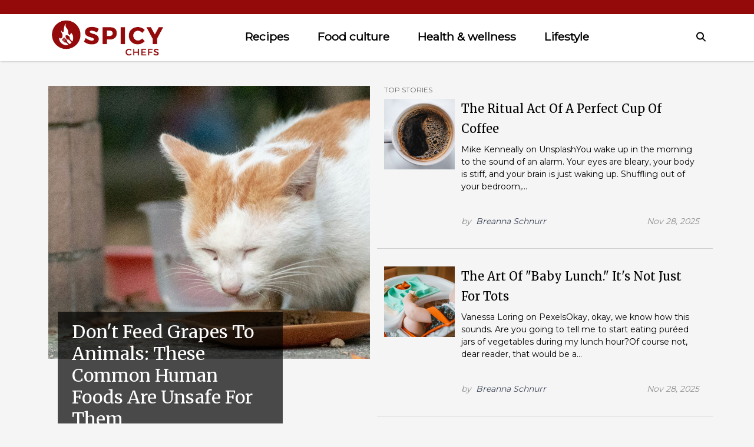

--- FILE ---
content_type: text/html; charset=UTF-8
request_url: https://www.thespicychefs.com/
body_size: 13867
content:
<?php dd($this['most_featured']); ?>
<!DOCTYPE html>
<html lang="en">
<head>
    <meta charset="UTF-8">
    <meta http-equiv="X-UA-Compatible" content="IE=edge">
    <meta name="viewport" content="width=device-width, initial-scale=1.0">
    <title>Home - TheSpicyChefs</title>    

            <link rel="canonical" href="https://www.thespicychefs.com" />
    
    
    <!--<link rel="icon" href="https://www.thespicychefs.com/themes/MainTheme/assets/logos/thespicychefs_favico.webp" async />
    <link rel="apple-touch-icon" href="https://www.thespicychefs.com/themes/MainTheme/assets/logos/thespicychefs_favico.webp" />
    <link rel="shortcut icon" href="https://www.thespicychefs.com/themes/MainTheme/assets/logos/thespicychefs_favico.webp">-->

    <link rel="apple-touch-icon" sizes="180x180" href="/themes/MainTheme/assets/favicons/thespicychefs/apple-touch-icon.png">
    <link rel="icon" type="image/png" sizes="32x32" href="/themes/MainTheme/assets/favicons/thespicychefs/favicon-32x32.png">
    <link rel="icon" type="image/png" sizes="16x16" href="/themes/MainTheme/assets/favicons/thespicychefs/favicon-16x16.png">
    <link rel="manifest" href="/themes/MainTheme/assets/favicons/thespicychefs/site.webmanifest">
    <link rel="mask-icon" href="/themes/MainTheme/assets/favicons/thespicychefs/safari-pinned-tab.svg" color="#5bbad5">
    <link rel="shortcut icon" href="/themes/MainTheme/assets/favicons/thespicychefs/favicon.ico">
    
    <meta name="msapplication-config" content="/themes/MainTheme/assets/favicons/thespicychefs/browserconfig.xml">


   
        <link rel="stylesheet" href="https://www.thespicychefs.com/combine/847f8875fecf3727c9a82ffbd121d08c-1702933616">
    
    
    
                <link rel="profile" href="https://gmpg.org/xfn/11">
    <link rel="preload" as="image" href="https://www.thespicychefs.com/themes/MainTheme/assets/logos/thespicychefs.webp" />
    



<meta name="robots" content="max-snippet:-1, max-image-preview:large, max-video-preview:-1" />
<meta name='robots' content='max-image-preview:large' />

<meta property="og:locale" content="en_US" />
<meta property="og:type" content="website" />

<meta property="og:title" content="Home - TheSpicyChefs" />


<meta property="og:url" content="https://www.thespicychefs.com" />
<meta property="og:site_name" content="TheSpicyChefs" />

<meta name="twitter:card" content="summary_large_image" />

<meta name="twitter:title" content="Home - TheSpicyChefs" />
<meta name="twitter:site" content="@roughmaps" />

<meta name="twitter:creator" content="@roughmaps" />



<script type="text/javascript">
const mod={checkMobile:function(){var i,e=!1;return i=navigator.userAgent||navigator.vendor||window.opera,(/(android|bb\d+|meego).+mobile|avantgo|bada\/|blackberry|blazer|compal|elaine|fennec|hiptop|iemobile|ip(hone|od)|iris|kindle|lge |maemo|midp|mmp|mobile.+firefox|netfront|opera m(ob|in)i|palm( os)?|phone|p(ixi|re)\/|plucker|pocket|psp|series(4|6)0|symbian|treo|up\.(browser|link)|vodafone|wap|windows ce|xda|xiino/i.test(i)||/1207|6310|6590|3gso|4thp|50[1-6]i|770s|802s|a wa|abac|ac(er|oo|s\-)|ai(ko|rn)|al(av|ca|co)|amoi|an(ex|ny|yw)|aptu|ar(ch|go)|as(te|us)|attw|au(di|\-m|r |s )|avan|be(ck|ll|nq)|bi(lb|rd)|bl(ac|az)|br(e|v)w|bumb|bw\-(n|u)|c55\/|capi|ccwa|cdm\-|cell|chtm|cldc|cmd\-|co(mp|nd)|craw|da(it|ll|ng)|dbte|dc\-s|devi|dica|dmob|do(c|p)o|ds(12|\-d)|el(49|ai)|em(l2|ul)|er(ic|k0)|esl8|ez([4-7]0|os|wa|ze)|fetc|fly(\-|_)|g1 u|g560|gene|gf\-5|g\-mo|go(\.w|od)|gr(ad|un)|haie|hcit|hd\-(m|p|t)|hei\-|hi(pt|ta)|hp( i|ip)|hs\-c|ht(c(\-| |_|a|g|p|s|t)|tp)|hu(aw|tc)|i\-(20|go|ma)|i230|iac( |\-|\/)|ibro|idea|ig01|ikom|im1k|inno|ipaq|iris|ja(t|v)a|jbro|jemu|jigs|kddi|keji|kgt( |\/)|klon|kpt |kwc\-|kyo(c|k)|le(no|xi)|lg( g|\/(k|l|u)|50|54|\-[a-w])|libw|lynx|m1\-w|m3ga|m50\/|ma(te|ui|xo)|mc(01|21|ca)|m\-cr|me(rc|ri)|mi(o8|oa|ts)|mmef|mo(01|02|bi|de|do|t(\-| |o|v)|zz)|mt(50|p1|v )|mwbp|mywa|n10[0-2]|n20[2-3]|n30(0|2)|n50(0|2|5)|n7(0(0|1)|10)|ne((c|m)\-|on|tf|wf|wg|wt)|nok(6|i)|nzph|o2im|op(ti|wv)|oran|owg1|p800|pan(a|d|t)|pdxg|pg(13|\-([1-8]|c))|phil|pire|pl(ay|uc)|pn\-2|po(ck|rt|se)|prox|psio|pt\-g|qa\-a|qc(07|12|21|32|60|\-[2-7]|i\-)|qtek|r380|r600|raks|rim9|ro(ve|zo)|s55\/|sa(ge|ma|mm|ms|ny|va)|sc(01|h\-|oo|p\-)|sdk\/|se(c(\-|0|1)|47|mc|nd|ri)|sgh\-|shar|sie(\-|m)|sk\-0|sl(45|id)|sm(al|ar|b3|it|t5)|so(ft|ny)|sp(01|h\-|v\-|v )|sy(01|mb)|t2(18|50)|t6(00|10|18)|ta(gt|lk)|tcl\-|tdg\-|tel(i|m)|tim\-|t\-mo|to(pl|sh)|ts(70|m\-|m3|m5)|tx\-9|up(\.b|g1|si)|utst|v400|v750|veri|vi(rg|te)|vk(40|5[0-3]|\-v)|vm40|voda|vulc|vx(52|53|60|61|70|80|81|83|85|98)|w3c(\-| )|webc|whit|wi(g |nc|nw)|wmlb|wonu|x700|yas\-|your|zeto|zte\-/i.test(i.substr(0,4)))&&(e=!0),e},mobileAndTabletcheck:function(){var i,e=!1;return i=navigator.userAgent||navigator.vendor||window.opera,(/(android|bb\d+|meego).+mobile|avantgo|bada\/|blackberry|blazer|compal|elaine|fennec|hiptop|iemobile|ip(hone|od)|iris|kindle|lge |maemo|midp|mmp|mobile.+firefox|netfront|opera m(ob|in)i|palm( os)?|phone|p(ixi|re)\/|plucker|pocket|psp|series(4|6)0|symbian|treo|up\.(browser|link)|vodafone|wap|windows ce|xda|xiino|android|ipad|playbook|silk/i.test(i)||/1207|6310|6590|3gso|4thp|50[1-6]i|770s|802s|a wa|abac|ac(er|oo|s\-)|ai(ko|rn)|al(av|ca|co)|amoi|an(ex|ny|yw)|aptu|ar(ch|go)|as(te|us)|attw|au(di|\-m|r |s )|avan|be(ck|ll|nq)|bi(lb|rd)|bl(ac|az)|br(e|v)w|bumb|bw\-(n|u)|c55\/|capi|ccwa|cdm\-|cell|chtm|cldc|cmd\-|co(mp|nd)|craw|da(it|ll|ng)|dbte|dc\-s|devi|dica|dmob|do(c|p)o|ds(12|\-d)|el(49|ai)|em(l2|ul)|er(ic|k0)|esl8|ez([4-7]0|os|wa|ze)|fetc|fly(\-|_)|g1 u|g560|gene|gf\-5|g\-mo|go(\.w|od)|gr(ad|un)|haie|hcit|hd\-(m|p|t)|hei\-|hi(pt|ta)|hp( i|ip)|hs\-c|ht(c(\-| |_|a|g|p|s|t)|tp)|hu(aw|tc)|i\-(20|go|ma)|i230|iac( |\-|\/)|ibro|idea|ig01|ikom|im1k|inno|ipaq|iris|ja(t|v)a|jbro|jemu|jigs|kddi|keji|kgt( |\/)|klon|kpt |kwc\-|kyo(c|k)|le(no|xi)|lg( g|\/(k|l|u)|50|54|\-[a-w])|libw|lynx|m1\-w|m3ga|m50\/|ma(te|ui|xo)|mc(01|21|ca)|m\-cr|me(rc|ri)|mi(o8|oa|ts)|mmef|mo(01|02|bi|de|do|t(\-| |o|v)|zz)|mt(50|p1|v )|mwbp|mywa|n10[0-2]|n20[2-3]|n30(0|2)|n50(0|2|5)|n7(0(0|1)|10)|ne((c|m)\-|on|tf|wf|wg|wt)|nok(6|i)|nzph|o2im|op(ti|wv)|oran|owg1|p800|pan(a|d|t)|pdxg|pg(13|\-([1-8]|c))|phil|pire|pl(ay|uc)|pn\-2|po(ck|rt|se)|prox|psio|pt\-g|qa\-a|qc(07|12|21|32|60|\-[2-7]|i\-)|qtek|r380|r600|raks|rim9|ro(ve|zo)|s55\/|sa(ge|ma|mm|ms|ny|va)|sc(01|h\-|oo|p\-)|sdk\/|se(c(\-|0|1)|47|mc|nd|ri)|sgh\-|shar|sie(\-|m)|sk\-0|sl(45|id)|sm(al|ar|b3|it|t5)|so(ft|ny)|sp(01|h\-|v\-|v )|sy(01|mb)|t2(18|50)|t6(00|10|18)|ta(gt|lk)|tcl\-|tdg\-|tel(i|m)|tim\-|t\-mo|to(pl|sh)|ts(70|m\-|m3|m5)|tx\-9|up(\.b|g1|si)|utst|v400|v750|veri|vi(rg|te)|vk(40|5[0-3]|\-v)|vm40|voda|vulc|vx(52|53|60|61|70|80|81|83|85|98)|w3c(\-| )|webc|whit|wi(g |nc|nw)|wmlb|wonu|x700|yas\-|your|zeto|zte\-/i.test(i.substr(0,4)))&&(e=!0),e}};window.isMobile=mod.checkMobile(),window.isDevice=mod.mobileAndTabletcheck();
</script>




    <script type="text/javascript">
    window.getUrlParam = function(paramName) {
        var match = window.location.search.match("[?&]" + paramName + "(?:&|$|=([^&]*))");
        return match ? (match[1] ? decodeURIComponent(match[1]) : "") : null;
    }
    </script>

    <script type="text/javascript">window.clIP = "18.119.98.141";</script>

    <script src="https://www.thespicychefs.com/themes/MainTheme/assets/js/prebidGDPR.js" defer></script>

    
            <script async src="https://www.thespicychefs.com/themes/MainTheme/assets/js/assertiveAnalytics-v2.js?v=1702933616"></script>
    
<!-- Clean creative tag -->
<script type="text/javascript" src="//cadmus.script.ac/d2eqwyejh07w5w/script.js"></script>

<!-- Quantcast Choice. Consent Manager Tag v2.0 (for TCF 2.0) -->
<script type="text/javascript" async=true>
(function() {
 var host = window.location.hostname;
 var element = document.createElement('script');
 var firstScript = document.getElementsByTagName('script')[0];
 var url = 'https://cmp.quantcast.com'
  .concat('/choice/', 'Y2GRu1MPx6bPV', '/', host, '/choice.js?tag_version=V2');
 var uspTries = 0;
 var uspTriesLimit = 3;
 element.async = true;
 element.type = 'text/javascript';
 element.src = url;

 firstScript.parentNode.insertBefore(element, firstScript);

 function makeStub() {
  var TCF_LOCATOR_NAME = '__tcfapiLocator';
  var queue = [];
  var win = window;
  var cmpFrame;

  function addFrame() {
   var doc = win.document;
   var otherCMP = !!(win.frames[TCF_LOCATOR_NAME]);

   if (!otherCMP) {
    if (doc.body) {
     var iframe = doc.createElement('iframe');

     iframe.style.cssText = 'display:none';
     iframe.name = TCF_LOCATOR_NAME;
     doc.body.appendChild(iframe);
    } else {
     setTimeout(addFrame, 5);
    }
   }
   return !otherCMP;
  }

  function tcfAPIHandler() {
   var gdprApplies;
   var args = arguments;

   if (!args.length) {
    return queue;
   } else if (args[0] === 'setGdprApplies') {
    if (
     args.length > 3 &&
     args[2] === 2 &&
     typeof args[3] === 'boolean'
    ) {
     gdprApplies = args[3];
     if (typeof args[2] === 'function') {
      args[2]('set', true);
     }
    }
   } else if (args[0] === 'ping') {
    var retr = {
     gdprApplies: gdprApplies,
     cmpLoaded: false,
     cmpStatus: 'stub'
    };

    if (typeof args[2] === 'function') {
     args[2](retr);
    }
   } else {
    if(args[0] === 'init' && typeof args[3] === 'object') {
     args[3] = Object.assign(args[3], { tag_version: 'V2' });
    }
    queue.push(args);
   }
  }

  function postMessageEventHandler(event) {
   var msgIsString = typeof event.data === 'string';
   var json = {};

   try {
    if (msgIsString) {
     json = JSON.parse(event.data);
    } else {
     json = event.data;
    }
   } catch (ignore) {}

   var payload = json.__tcfapiCall;

   if (payload) {
    window.__tcfapi(
     payload.command,
     payload.version,
     function(retValue, success) {
      var returnMsg = {
       __tcfapiReturn: {
        returnValue: retValue,
        success: success,
        callId: payload.callId
       }
      };
      if (msgIsString) {
       returnMsg = JSON.stringify(returnMsg);
      }
      if (event && event.source && event.source.postMessage) {
       event.source.postMessage(returnMsg, '*');
      }
     },
     payload.parameter
    );
   }
  }

  while (win) {
   try {
    if (win.frames[TCF_LOCATOR_NAME]) {
     cmpFrame = win;
     break;
    }
   } catch (ignore) {}

   if (win === window.top) {
    break;
   }
   win = win.parent;
  }
  if (!cmpFrame) {
   addFrame();
   win.__tcfapi = tcfAPIHandler;
   win.addEventListener('message', postMessageEventHandler, false);
  }
 };

 makeStub();

 var uspStubFunction = function() {
  var arg = arguments;
  if (typeof window.__uspapi !== uspStubFunction) {
   setTimeout(function() {
    if (typeof window.__uspapi !== 'undefined') {
     window.__uspapi.apply(window.__uspapi, arg);
    }
   }, 500);
  }
 };

 var checkIfUspIsReady = function() {
  uspTries++;
  if (window.__uspapi === uspStubFunction && uspTries < uspTriesLimit) {
   console.warn('USP is not accessible');
  } else {
   clearInterval(uspInterval);
  }
 };

 if (typeof window.__uspapi === 'undefined') {
  window.__uspapi = uspStubFunction;
  var uspInterval = setInterval(checkIfUspIsReady, 6000);
 }
})();
</script>
<!-- End Quantcast Choice. Consent Manager Tag v2.0 (for TCF 2.0) -->

<!-- Facebook Pixel Code -->
<script>
!function(f,b,e,v,n,t,s)
{if(f.fbq)return;n=f.fbq=function(){n.callMethod?
n.callMethod.apply(n,arguments):n.queue.push(arguments)};
if(!f._fbq)f._fbq=n;n.push=n;n.loaded=!0;n.version='2.0';
n.queue=[];t=b.createElement(e);t.async=!0;
t.src=v;s=b.getElementsByTagName(e)[0];
s.parentNode.insertBefore(t,s)}(window,document,'script',
'https://connect.facebook.net/en_US/fbevents.js');
 fbq('init', '2625709867707634'); 
fbq('track', 'PageView');
</script>
<noscript>
 <img height="1" width="1" 
src="https://www.facebook.com/tr?id=2625709867707634&ev=PageView
&noscript=1"/>
</noscript>
<!-- End Facebook Pixel Code -->



















<link rel="preconnect" href="https://fonts.googleapis.com">
<link rel="preconnect" href="https://fonts.gstatic.com" crossorigin>
<link href='https://fonts.googleapis.com/css?family=Montserrat' rel='stylesheet'>
<link href="https://fonts.googleapis.com/css2?family=Merriweather:ital,wght@0,300;0,400;0,900;1,400;1,700&display=swap" rel="stylesheet">



<script src="https://kgDBx7Yvrcy7jn7iG.ay.delivery/manager/kgDBx7Yvrcy7jn7iG" type="text/javascript" referrerpolicy="no-referrer-when-downgrade"></script>
<script defer src="https://static.vidazoo.com/basev/vwpt.js" data-widget-id="64b8dbcd592faf905605dd5a"></script>


<!-- Google tag (gtag.js) --> 
<script async src="https://www.googletagmanager.com/gtag/js?id=G-8M1LPE9SLW"></script> 
<script> 
	window.dataLayer = window.dataLayer || []; 
	function gtag(){dataLayer.push(arguments);} 
	gtag('js', new Date()); gtag('config', 'G-8M1LPE9SLW'); 
</script>

<!-- Admiral script -->
<script type="text/javascript">!(function(o,_name){function $(){($.q=$.q||[]).push(arguments)}$.v=1,o[_name]=o[_name]||$;!(function(o,t,n,c){function e(n){(function(){try{return(localStorage.getItem("v4ac1eiZr0")||"").split(",")[4]>0}catch(o){}return!1})()&&(n=o[t].pubads())&&n.setTargeting(_name+"-engaged","true")}(c=o[t]=o[t]||{}).cmd=c.cmd||[],typeof c.pubads===n?e():typeof c.cmd.unshift===n?c.cmd.unshift(e):c.cmd.push(e)})(window,"googletag","function");})(window,String.fromCharCode(97,100,109,105,114,97,108));!(function(t,c,i){i=t.createElement(c),t=t.getElementsByTagName(c)[0],i.async=1,i.src="https://powerfulcopper.com/j/f9815f9087f7fd2b5f5fc11c52cb54edf7dd.js",t.parentNode.insertBefore(i,t)})(document,"script");</script>

    
        
</head>
<body class=" f-pbc-thespicychefs f-pbc-copy">

    
    <header class="f-tb">
    <div class="container">
       <div class="c-social-icons">
            <!--<a href="https://www.facebook.com/thespicychefs" target="_blank">
                <svg style="color:#fff" xmlns="http://www.w3.org/2000/svg" width="16" height="16" fill="currentColor" class="bi bi-facebook"><path d="M16 8.049c0-4.446-3.582-8.05-8-8.05C3.58 0-.002 3.603-.002 8.05c0 4.017 2.926 7.347 6.75 7.951v-5.625h-2.03V8.05H6.75V6.275c0-2.017 1.195-3.131 3.022-3.131.876 0 1.791.157 1.791.157v1.98h-1.009c-.993 0-1.303.621-1.303 1.258v1.51h2.218l-.354 2.326H9.25V16c3.824-.604 6.75-3.934 6.75-7.951z" fill="#fff"/></svg>
            </a>
            <a href="https://twitter.com/thespicychefs?lang=en" target="_blank">
                <svg style="color:#fff" xmlns="http://www.w3.org/2000/svg" width="16" height="16" fill="currentColor" class="bi bi-twitter"><path d="M5.026 15c6.038 0 9.341-5.003 9.341-9.334 0-.14 0-.282-.006-.422A6.685 6.685 0 0 0 16 3.542a6.658 6.658 0 0 1-1.889.518 3.301 3.301 0 0 0 1.447-1.817 6.533 6.533 0 0 1-2.087.793A3.286 3.286 0 0 0 7.875 6.03a9.325 9.325 0 0 1-6.767-3.429 3.289 3.289 0 0 0 1.018 4.382A3.323 3.323 0 0 1 .64 6.575v.045a3.288 3.288 0 0 0 2.632 3.218 3.203 3.203 0 0 1-.865.115 3.23 3.23 0 0 1-.614-.057 3.283 3.283 0 0 0 3.067 2.277A6.588 6.588 0 0 1 .78 13.58a6.32 6.32 0 0 1-.78-.045A9.344 9.344 0 0 0 5.026 15z" fill="#fff"/></svg>
            </a>
            <a href="https://www.instagram.com/thespicychefs/" target="_blank">
                <svg style="color:#fff" xmlns="http://www.w3.org/2000/svg" width="16" height="16" fill="currentColor" class="bi bi-instagram"><path d="M8 0C5.829 0 5.556.01 4.703.048 3.85.088 3.269.222 2.76.42a3.917 3.917 0 0 0-1.417.923A3.927 3.927 0 0 0 .42 2.76C.222 3.268.087 3.85.048 4.7.01 5.555 0 5.827 0 8.001c0 2.172.01 2.444.048 3.297.04.852.174 1.433.372 1.942.205.526.478.972.923 1.417.444.445.89.719 1.416.923.51.198 1.09.333 1.942.372C5.555 15.99 5.827 16 8 16s2.444-.01 3.298-.048c.851-.04 1.434-.174 1.943-.372a3.916 3.916 0 0 0 1.416-.923c.445-.445.718-.891.923-1.417.197-.509.332-1.09.372-1.942C15.99 10.445 16 10.173 16 8s-.01-2.445-.048-3.299c-.04-.851-.175-1.433-.372-1.941a3.926 3.926 0 0 0-.923-1.417A3.911 3.911 0 0 0 13.24.42c-.51-.198-1.092-.333-1.943-.372C10.443.01 10.172 0 7.998 0h.003zm-.717 1.442h.718c2.136 0 2.389.007 3.232.046.78.035 1.204.166 1.486.275.373.145.64.319.92.599.28.28.453.546.598.92.11.281.24.705.275 1.485.039.843.047 1.096.047 3.231s-.008 2.389-.047 3.232c-.035.78-.166 1.203-.275 1.485a2.47 2.47 0 0 1-.599.919c-.28.28-.546.453-.92.598-.28.11-.704.24-1.485.276-.843.038-1.096.047-3.232.047s-2.39-.009-3.233-.047c-.78-.036-1.203-.166-1.485-.276a2.478 2.478 0 0 1-.92-.598 2.48 2.48 0 0 1-.6-.92c-.109-.281-.24-.705-.275-1.485-.038-.843-.046-1.096-.046-3.233 0-2.136.008-2.388.046-3.231.036-.78.166-1.204.276-1.486.145-.373.319-.64.599-.92.28-.28.546-.453.92-.598.282-.11.705-.24 1.485-.276.738-.034 1.024-.044 2.515-.045v.002zm4.988 1.328a.96.96 0 1 0 0 1.92.96.96 0 0 0 0-1.92zm-4.27 1.122a4.109 4.109 0 1 0 0 8.217 4.109 4.109 0 0 0 0-8.217zm0 1.441a2.667 2.667 0 1 1 0 5.334 2.667 2.667 0 0 1 0-5.334z" fill="#fff"/></svg>
            </a>-->
        </div>
    </div>
</header>


<header class="f-mm">
    <div class="container">
        <div class="f-mm-tube">
            <a href="https://www.thespicychefs.com" class="f-mm-logo"><img src="https://www.thespicychefs.com/themes/MainTheme/assets/logos/thespicychefs.webp" alt="TheSpicyChefs" /></a>
            <a class="f-mm-ham" data-open="f-mm-main">
                <!--<svg viewBox="0 0 24 24" fill="none" xmlns="http://www.w3.org/2000/svg"><path d="M4 18h16M4 12h16M4 6h16" stroke-width="2" stroke-linecap="round"/></svg> -->
                <svg viewBox="0 0 20 20" xmlns="http://www.w3.org/2000/svg"><path d="M18 16H2a2 2 0 0 0 0 4h16a2 2 0 0 0 0-4Zm0-8H2a2 2 0 0 0 0 4h16a2 2 0 0 0 0-4ZM2 4h16a2 2 0 0 0 0-4H2a2 2 0 0 0 0 4Z" fill-rule="evenodd"/></svg>
            </a>
            <ul class="f-mm-nav">
    <form method="GET" action="https://www.thespicychefs.com/search" class="mobile-search-form" style="display: none;">
        <input type="text" name="s" value="" placeholder="Search..." />
        <button type="submit" class="">
            <svg style="width:25px; height:25px;" id="search-icon" class="search-icon" viewBox="0 0 24 24">
                <path d="M15.5 14h-.79l-.28-.27C15.41 12.59 16 11.11 16 9.5 16 5.91 13.09 3 9.5 3S3 5.91 3 9.5 5.91 16 9.5 16c1.61 0 3.09-.59 4.23-1.57l.27.28v.79l5 4.99L20.49 19l-4.99-5zm-6 0C7.01 14 5 11.99 5 9.5S7.01 5 9.5 5 14 7.01 14 9.5 11.99 14 9.5 14z"/>
                <path d="M0 0h24v24H0z" fill="none"/>
            </svg>
        </button>
    </form>
    
            <li><a href="https://www.thespicychefs.com/category/recipes" class="">Recipes</a></li>
            <li><a href="https://www.thespicychefs.com/category/food-culture" class="">Food culture</a></li>
            <li><a href="https://www.thespicychefs.com/category/health-wellness" class="">Health &amp; wellness</a></li>
            <li><a href="https://www.thespicychefs.com/category/lifestyle" class="">Lifestyle</a></li>
    
    <hr>

    <div style="display: none;" class="mobile-additional-menu"> 
        <li><a href="https://www.thespicychefs.com/terms-of-use/">Terms of Use</a></li>
        <li><a href="https://www.thespicychefs.com/privacy-policy/">Privacy Policy</a></li>
        <li><a href="https://www.thespicychefs.com/advertise/">Advertise</a></li>
        <li><a href="https://www.thespicychefs.com/contact-us/">Contact Us</a></li>
        <li><a href="https://www.thespicychefs.com/about-us/">About Us</a></li>
    </div>

</ul>
           <div class="f-srch-box">
                <form method="GET" action="https://www.thespicychefs.com/search" style="display: none;">
                    <input type="text" name="s" value="" placeholder="Search..." />
                </form>
                <svg class="openBtn" onclick="openSearch()" xmlns="http://www.w3.org/2000/svg" viewBox="0 0 512 512"><!--! Font Awesome Pro 6.3.0 by @fontawesome - https://fontawesome.com License - https://fontawesome.com/license (Commercial License) Copyright 2023 Fonticons, Inc. --><path d="M416 208c0 45.9-14.9 88.3-40 122.7L502.6 457.4c12.5 12.5 12.5 32.8 0 45.3s-32.8 12.5-45.3 0L330.7 376c-34.4 25.2-76.8 40-122.7 40C93.1 416 0 322.9 0 208S93.1 0 208 0S416 93.1 416 208zM208 352a144 144 0 1 0 0-288 144 144 0 1 0 0 288z" fill="#000000"/></svg>
            </div>
        </div>
    </div>    

    <div id="overlaySearch" class="overlay">
        <span class="closebtn" onclick="closeSearch()" title="Close Overlay">×</span>
        <div class="overlay-content">
            <form method="GET" action="https://www.thespicychefs.com/search">
                <input type="text" placeholder="Search..." name="s">
                <button type="submit"><svg xmlns="http://www.w3.org/2000/svg" viewBox="0 0 512 512"><!--! Font Awesome Pro 6.3.0 by @fontawesome - https://fontawesome.com License - https://fontawesome.com/license (Commercial License) Copyright 2023 Fonticons, Inc. --><path d="M416 208c0 45.9-14.9 88.3-40 122.7L502.6 457.4c12.5 12.5 12.5 32.8 0 45.3s-32.8 12.5-45.3 0L330.7 376c-34.4 25.2-76.8 40-122.7 40C93.1 416 0 322.9 0 208S93.1 0 208 0S416 93.1 416 208zM208 352a144 144 0 1 0 0-288 144 144 0 1 0 0 288z" fill="#000000"/></svg></button>
            </form>
        </div>
    </div>

    <script>
    function openSearch() {
      document.getElementById("overlaySearch").style.display = "block";
    }

    function closeSearch() {
      document.getElementById("overlaySearch").style.display = "none";
    }
    </script>

</header>
    <link rel="stylesheet" href="https://www.thespicychefs.com/combine/9086f46818b5ec4d7785d877bc6959a0-1702933616">

    
<br/><br/>

<div class="container">
    <div class="hero-block">
            <div class="row">
                             
                <div class="col-md-6">
                    <div class="f-ap">
                        <a href="https://www.thespicychefs.com/health-wellness/dont-feed-grapes-to-animals-these-common-human-foods-are-unsafe-for-them"  
   class="hero-image">
            <img src="/themes/MainTheme/assets/images/lazy_placeholder.gif" data-src="https://www.thespicychefs.com/storage/app/media/thespicychefs/2025/11/28/17643647555c5ff099fdddd62bd341b1571fe130b3f41d59d4.jpg" data-srcset="https://www.thespicychefs.com/storage/app/media/thespicychefs/2025/11/28/17643647555c5ff099fdddd62bd341b1571fe130b3f41d59d4.jpg 2880w" sizes="1000px" alt=" Alt" >
    </a>
<div class="f-ap-hero-title">
    <h3>
        <a href="https://www.thespicychefs.com/health-wellness/dont-feed-grapes-to-animals-these-common-human-foods-are-unsafe-for-them"  >Don&#039;t Feed Grapes To Animals: These Common Human Foods Are Unsafe For Them</a>
    </h3> 
    <p>Ewien van Bergeijk - Kwant on UnsplashWe know you want your pet to feel included in your meal time, and it often doesn’t hurt to offer them a piece of fish or meat that you’re&hellip;</p>
    by <a href="https://www.thespicychefs.com/author/breanna-schnurr" class="f-ap-author">Breanna Schnurr</a>  
</div>                    </div>
                </div>
             
                     
                     
                     
        
        <div class="col-md-6">
            <h6 class="heading-info">Top Stories</h6>
                                     

                 
                                            
                    <div class="row">
                        <div class="col-md-12">
                            <div class="f-ap">
                                <div class="row bottom-margin">
    <div class="col-md-2">
        <a href="https://www.thespicychefs.com/lifestyle/the-ritual-act-of-a-perfect-cup-of-coffee"  
           class="article-image">
                            <img src="/themes/MainTheme/assets/images/lazy_placeholder.gif" data-src="https://www.thespicychefs.com/storage/app/media/thespicychefs/2025/11/28/1764364301f311d501574202307d4252adef83e8c61a1ce2c0.jpg" data-srcset="https://www.thespicychefs.com/storage/app/media/thespicychefs/2025/11/28/1764364301f311d501574202307d4252adef83e8c61a1ce2c0.jpg 1493w" sizes="1000px" alt=" Alt" >
                    </a>
    </div>
    <div class="col-md-10 article-text">
        <h3>
            <a href="https://www.thespicychefs.com/lifestyle/the-ritual-act-of-a-perfect-cup-of-coffee"  >The Ritual Act Of A Perfect Cup Of Coffee</a>
        </h3>
        <p>Mike Kenneally on UnsplashYou wake up in the morning to the sound of an alarm. Your eyes are bleary, your body is stiff, and your brain is just waking up. Shuffling out of your bedroom,&hellip;</p>
        <div class="f-ap-meta">
            by <a href="https://www.thespicychefs.com/author/breanna-schnurr" class="f-ap-author">Breanna Schnurr</a> 
            <span class="f-ap-date">Nov 28, 2025</span>
        </div>
    </div>
</div>                            </div>
                        </div>
                    </div>
                 
                                            
                    <div class="row">
                        <div class="col-md-12">
                            <div class="f-ap">
                                <div class="row bottom-margin">
    <div class="col-md-2">
        <a href="https://www.thespicychefs.com/lifestyle/the-art-of-baby-lunch-its-not-just-for-tots"  
           class="article-image">
                            <img src="/themes/MainTheme/assets/images/lazy_placeholder.gif" data-src="https://www.thespicychefs.com/storage/app/media/thespicychefs/2025/11/28/1764363959e60040c4214f1fe8c21827b0cd9ab5d2dd106053.jpeg" data-srcset="https://www.thespicychefs.com/storage/app/media/thespicychefs/2025/11/28/1764363959e60040c4214f1fe8c21827b0cd9ab5d2dd106053.jpeg 1493w" sizes="1000px" alt=" Alt" >
                    </a>
    </div>
    <div class="col-md-10 article-text">
        <h3>
            <a href="https://www.thespicychefs.com/lifestyle/the-art-of-baby-lunch-its-not-just-for-tots"  >The Art Of &quot;Baby Lunch.&quot; It&#039;s Not Just For Tots</a>
        </h3>
        <p>Vanessa Loring on PexelsOkay, okay, we know how this sounds. Are you going to tell me to start eating puréed jars of vegetables during my lunch hour?Of course not, dear reader, that would be a&hellip;</p>
        <div class="f-ap-meta">
            by <a href="https://www.thespicychefs.com/author/breanna-schnurr" class="f-ap-author">Breanna Schnurr</a> 
            <span class="f-ap-date">Nov 28, 2025</span>
        </div>
    </div>
</div>                            </div>
                        </div>
                    </div>
                 
                                            
                    <div class="row">
                        <div class="col-md-12">
                            <div class="f-ap">
                                <div class="row bottom-margin">
    <div class="col-md-2">
        <a href="https://www.thespicychefs.com/food-culture/the-surprising-health-benefits-of-popcorn"  
           class="article-image">
                            <img src="/themes/MainTheme/assets/images/lazy_placeholder.gif" data-src="https://www.thespicychefs.com/storage/app/media/thespicychefs/2025/11/28/176435656877b82b875cda0122aca31657e239e5b2da9b5455.jpg" data-srcset="https://www.thespicychefs.com/storage/app/media/thespicychefs/2025/11/28/176435656877b82b875cda0122aca31657e239e5b2da9b5455.jpg 1920w" sizes="1000px" alt="" >
                    </a>
    </div>
    <div class="col-md-10 article-text">
        <h3>
            <a href="https://www.thespicychefs.com/food-culture/the-surprising-health-benefits-of-popcorn"  >The Surprising Health Benefits Of Popcorn</a>
        </h3>
        <p>Georgia Vagim on UnsplashPopcorn is more than just a movie's best friend; in fact, it's actually quite good for you. We're not just talking that "skinny pop" stuff that cuts both the calories and flavors&hellip;</p>
        <div class="f-ap-meta">
            by <a href="https://www.thespicychefs.com/author/ashley-bast" class="f-ap-author">Ashley Bast</a> 
            <span class="f-ap-date">Nov 28, 2025</span>
        </div>
    </div>
</div>                            </div>
                        </div>
                    </div>
                 
                    </div>
    </div>
    </div>
    <div class="second-block">
        <div class="row">
    <div class="col-md-12">
        <h6 class="heading-info">
                                TRENDING
                    </h6>
    </div>

            <div class="col-md-3">
            <div class="f-ap">
                <div class="bottom-margin">
    <a href="https://www.thespicychefs.com/health-wellness/why-you-should-stop-rinsing-rice"  
       class="f-ap-image">
                    <img src="/themes/MainTheme/assets/images/lazy_placeholder.gif" data-src="https://www.thespicychefs.com/storage/app/media/thespicychefs/2025/11/28/176435264623445432b56d3960b7e540b86d887da6b87774ad.jpg" data-srcset="https://www.thespicychefs.com/storage/app/media/thespicychefs/2025/11/28/176435264623445432b56d3960b7e540b86d887da6b87774ad.jpg 2880w" sizes="1000px" alt=" Alt" >
            </a>
    <div class="article-text header-padding">
        <div class="f-ap-date">Nov 28, 2025</div>
        <h3><a href="https://www.thespicychefs.com/health-wellness/why-you-should-stop-rinsing-rice"  >Why You Should Stop Rinsing Rice</a></h3>   
    </div>
</div>            </div>
        </div>
            <div class="col-md-3">
            <div class="f-ap">
                <div class="bottom-margin">
    <a href="https://www.thespicychefs.com/lifestyle/we-need-to-bring-back-the-mystery-dinner-party"  
       class="f-ap-image">
                    <img src="/themes/MainTheme/assets/images/lazy_placeholder.gif" data-src="https://www.thespicychefs.com/storage/app/media/thespicychefs/2025/11/28/17643474134b00a1acb54cb8d236bf0928476329697163d928.jpg" data-srcset="https://www.thespicychefs.com/storage/app/media/thespicychefs/2025/11/28/17643474134b00a1acb54cb8d236bf0928476329697163d928.jpg 2880w" sizes="1000px" alt=" Alt" >
            </a>
    <div class="article-text header-padding">
        <div class="f-ap-date">Nov 28, 2025</div>
        <h3><a href="https://www.thespicychefs.com/lifestyle/we-need-to-bring-back-the-mystery-dinner-party"  >We Need To Bring Back The Mystery Dinner Party</a></h3>   
    </div>
</div>            </div>
        </div>
            <div class="col-md-3">
            <div class="f-ap">
                <div class="bottom-margin">
    <a href="https://www.thespicychefs.com/food-culture/great-dishes-made-even-better-by-bacon"  
       class="f-ap-image">
                    <img src="/themes/MainTheme/assets/images/lazy_placeholder.gif" data-src="https://www.thespicychefs.com/storage/app/media/thespicychefs/2025/11/28/176434703770d24defb0d7d50b8e0d86038afb8a6b794af885.jpg" data-srcset="https://www.thespicychefs.com/storage/app/media/thespicychefs/2025/11/28/176434703770d24defb0d7d50b8e0d86038afb8a6b794af885.jpg 2880w" sizes="1000px" alt=" Alt" >
            </a>
    <div class="article-text header-padding">
        <div class="f-ap-date">Nov 28, 2025</div>
        <h3><a href="https://www.thespicychefs.com/food-culture/great-dishes-made-even-better-by-bacon"  >Great Dishes Made Even Better By Bacon</a></h3>   
    </div>
</div>            </div>
        </div>
            <div class="col-md-3">
            <div class="f-ap">
                <div class="bottom-margin">
    <a href="https://www.thespicychefs.com/health-wellness/the-one-spice-you-should-be-using-every-day"  
       class="f-ap-image">
                    <img src="/themes/MainTheme/assets/images/lazy_placeholder.gif" data-src="https://www.thespicychefs.com/storage/app/media/thespicychefs/2025/11/27/1764275633d672e86c88ce79267c1af8d662712312f1afdbf2.jpeg" data-srcset="https://www.thespicychefs.com/storage/app/media/thespicychefs/2025/11/27/1764275633d672e86c88ce79267c1af8d662712312f1afdbf2.jpeg 2880w" sizes="1000px" alt=" Alt" >
            </a>
    <div class="article-text header-padding">
        <div class="f-ap-date">Nov 27, 2025</div>
        <h3><a href="https://www.thespicychefs.com/health-wellness/the-one-spice-you-should-be-using-every-day"  >The One Spice You Should Be Using Every Day</a></h3>   
    </div>
</div>            </div>
        </div>
    </div>
   
    </div>
</div>

 <div class="gray-bck">
    <div class="container">
        <div class="row">
    <div class="col-md-12">
        <h6 class="heading-info">
                                RECIPES
                    </h6>
    </div>

            <div class="col-md-2">
            <div class="f-ap">
                <div class="post-icon">
    <img src="https://www.thespicychefs.com/themes/thespicychefs/assets/images/chef.webp" alt="Chef icon" width="70"/>
    <div class="f-apc-46">
                    <h3 class="article-text"><a href="https://www.thespicychefs.com/category/recipes">Recipes</a></h3>
            </div>
  
    <div class="post-details">
        <div class="post-details-image">
            <a href="https://www.thespicychefs.com/recipes/try-surprising-hack-elevate-your-hot-chocolate-winter"  
            class="post-icon-image">
                                    <img class="f-ap-stub" alt="">
                            </a>
        </div>
        <div class="f-ap-date">Nov 24, 2025</div>
        <div class="post-details-text">
            <p><a href="https://www.thespicychefs.com/recipes/try-surprising-hack-elevate-your-hot-chocolate-winter"  >Try This Surprising Hack To Elevate Your Hot Chocolate This Winter</a></p>
        </div>
    </div>
</div>            </div>
        </div>
            <div class="col-md-2">
            <div class="f-ap">
                <div class="post-icon">
    <img src="https://www.thespicychefs.com/themes/thespicychefs/assets/images/chef.webp" alt="Chef icon" width="70"/>
    <div class="f-apc-46">
                    <h3 class="article-text"><a href="https://www.thespicychefs.com/category/recipes">Recipes</a></h3>
            </div>
  
    <div class="post-details">
        <div class="post-details-image">
            <a href="https://www.thespicychefs.com/recipes/10-turkey-recipes-that-will-wow-your-guests-10-that-will-flop"  
            class="post-icon-image">
                                    <img src="/themes/MainTheme/assets/images/lazy_placeholder.gif" data-src="https://www.thespicychefs.com/storage/app/media/thespicychefs/2025/11/24/17640104470ac788150bed58d4355a776cbec85efd9a2bb62a.jpeg" data-srcset="https://www.thespicychefs.com/storage/app/media/thespicychefs/2025/11/24/17640104470ac788150bed58d4355a776cbec85efd9a2bb62a.jpeg 2880w" sizes="1000px" alt=" Alt" >
                            </a>
        </div>
        <div class="f-ap-date">Nov 24, 2025</div>
        <div class="post-details-text">
            <p><a href="https://www.thespicychefs.com/recipes/10-turkey-recipes-that-will-wow-your-guests-10-that-will-flop"  >10 Turkey Recipes That Will Wow Your Guests &amp; 10 That Will Flop</a></p>
        </div>
    </div>
</div>            </div>
        </div>
            <div class="col-md-2">
            <div class="f-ap">
                <div class="post-icon">
    <img src="https://www.thespicychefs.com/themes/thespicychefs/assets/images/chef.webp" alt="Chef icon" width="70"/>
    <div class="f-apc-46">
                    <h3 class="article-text"><a href="https://www.thespicychefs.com/category/recipes">Recipes</a></h3>
            </div>
  
    <div class="post-details">
        <div class="post-details-image">
            <a href="https://www.thespicychefs.com/recipes/too-many-avocados-on-hand-these-are-the-secrets-to-nailing-your-guac-every-single-time"  
            class="post-icon-image">
                                    <img src="/themes/MainTheme/assets/images/lazy_placeholder.gif" data-src="https://www.thespicychefs.com/storage/app/media/thespicychefs/2025/11/24/1763966430af6c1378c23c5298cce9d48dff7d525a56d2223b.jpg" data-srcset="https://www.thespicychefs.com/storage/app/media/thespicychefs/2025/11/24/1763966430af6c1378c23c5298cce9d48dff7d525a56d2223b.jpg 2880w" sizes="1000px" alt=" Alt" >
                            </a>
        </div>
        <div class="f-ap-date">Nov 24, 2025</div>
        <div class="post-details-text">
            <p><a href="https://www.thespicychefs.com/recipes/too-many-avocados-on-hand-these-are-the-secrets-to-nailing-your-guac-every-single-time"  >Too Many Avocados On Hand? These Are The Secrets To Nailing Your Guac Every Single Time</a></p>
        </div>
    </div>
</div>            </div>
        </div>
            <div class="col-md-2">
            <div class="f-ap">
                <div class="post-icon">
    <img src="https://www.thespicychefs.com/themes/thespicychefs/assets/images/chef.webp" alt="Chef icon" width="70"/>
    <div class="f-apc-46">
                    <h3 class="article-text"><a href="https://www.thespicychefs.com/category/recipes">Recipes</a></h3>
            </div>
  
    <div class="post-details">
        <div class="post-details-image">
            <a href="https://www.thespicychefs.com/recipes/camping-specialties-taco-bags-are-the-hasslefree-dinner-thatll-make-your-life-easier"  
            class="post-icon-image">
                                    <img src="/themes/MainTheme/assets/images/lazy_placeholder.gif" data-src="https://www.thespicychefs.com/storage/app/media/thespicychefs/2025/11/20/1763670289af56cd3e8c260b30e3a7500bdf464214c6463565.jpg" data-srcset="https://www.thespicychefs.com/storage/app/media/thespicychefs/2025/11/20/1763670289af56cd3e8c260b30e3a7500bdf464214c6463565.jpg 2880w" sizes="1000px" alt=" Alt" >
                            </a>
        </div>
        <div class="f-ap-date">Nov 20, 2025</div>
        <div class="post-details-text">
            <p><a href="https://www.thespicychefs.com/recipes/camping-specialties-taco-bags-are-the-hasslefree-dinner-thatll-make-your-life-easier"  >Camping Specialties: Taco Bags Are The Hassle-Free Dinner That&#039;ll Make Your Life Easier</a></p>
        </div>
    </div>
</div>            </div>
        </div>
            <div class="col-md-2">
            <div class="f-ap">
                <div class="post-icon">
    <img src="https://www.thespicychefs.com/themes/thespicychefs/assets/images/chef.webp" alt="Chef icon" width="70"/>
    <div class="f-apc-46">
                    <h3 class="article-text"><a href="https://www.thespicychefs.com/category/recipes">Recipes</a></h3>
            </div>
  
    <div class="post-details">
        <div class="post-details-image">
            <a href="https://www.thespicychefs.com/recipes/these-canadian-snow-treats-are-worth-a-taste"  
            class="post-icon-image">
                                    <img src="/themes/MainTheme/assets/images/lazy_placeholder.gif" data-src="https://www.thespicychefs.com/storage/app/media/thespicychefs/2025/11/18/176350217699471697369b5e2a9387851bf4c28065bcaff155.jpg" data-srcset="https://www.thespicychefs.com/storage/app/media/thespicychefs/2025/11/18/176350217699471697369b5e2a9387851bf4c28065bcaff155.jpg 1493w" sizes="1000px" alt=" Alt" >
                            </a>
        </div>
        <div class="f-ap-date">Nov 18, 2025</div>
        <div class="post-details-text">
            <p><a href="https://www.thespicychefs.com/recipes/these-canadian-snow-treats-are-worth-a-taste"  >These Canadian Snow Treats Are Worth A Taste</a></p>
        </div>
    </div>
</div>            </div>
        </div>
    </div>
    </div>
</div>

<div class="container">
    <div class="row">
                           
                <div class="col-md-6 six-standard">
                    <div class="row">
                        <div class="col-md-12">
                            <div class="f-ap">
                                <div class="row bottom-margin">
    <div class="col-md-2">
        <a href="https://www.thespicychefs.com/food-culture/you-cant-go-taiwan-without-visiting-amazing-night-market"  
           class="article-image">
                            <img src="/themes/MainTheme/assets/images/lazy_placeholder.gif" data-src="https://www.thespicychefs.com/storage/app/media/thespicychefs/2025/11/28/17643710048eebd6f49c2f89169c2987869541e20657ad91ef.jpg" data-srcset="https://www.thespicychefs.com/storage/app/media/thespicychefs/2025/11/28/17643710048eebd6f49c2f89169c2987869541e20657ad91ef.jpg 2880w" sizes="1000px" alt=" Alt" >
                    </a>
    </div>
    <div class="col-md-10 article-text">
        <h3>
            <a href="https://www.thespicychefs.com/food-culture/you-cant-go-taiwan-without-visiting-amazing-night-market"  >You Can&#039;t Go To Taiwan Without Visiting This Amazing Night Market</a>
        </h3>
        <p>Chung Shao Tung on WikimediaPlanning a trip to Taiwan's bustling capital, Taipei? If there's one thing you should know before you go, it's that there are numerous food streets and night markets the capital is&hellip;</p>
        <div class="f-ap-meta">
            by <a href="https://www.thespicychefs.com/author/christy-chan" class="f-ap-author">Christy Chan</a> 
            <span class="f-ap-date">Nov 28, 2025</span>
        </div>
    </div>
</div>                            </div>
                        </div>
                    </div>
                </div>
                       
                <div class="col-md-6 six-standard">
                    <div class="row">
                        <div class="col-md-12">
                            <div class="f-ap">
                                <div class="row bottom-margin">
    <div class="col-md-2">
        <a href="https://www.thespicychefs.com/food-culture/the-history-of-romanescothe-worlds-trippiestlooking-vegetable"  
           class="article-image">
                            <img src="/themes/MainTheme/assets/images/lazy_placeholder.gif" data-src="https://www.thespicychefs.com/storage/app/media/thespicychefs/2025/11/28/176435003074cc1174b0641fd1c9e8b48bb0d6568b836714f4.jpg" data-srcset="https://www.thespicychefs.com/storage/app/media/thespicychefs/2025/11/28/176435003074cc1174b0641fd1c9e8b48bb0d6568b836714f4.jpg 2880w" sizes="1000px" alt=" Alt" >
                    </a>
    </div>
    <div class="col-md-10 article-text">
        <h3>
            <a href="https://www.thespicychefs.com/food-culture/the-history-of-romanescothe-worlds-trippiestlooking-vegetable"  >The History Of Romanesco—The World&#039;s Trippiest-Looking Vegetable</a>
        </h3>
        <p>VENUS MAJOR on UnsplashYou've probably seen it before at farmers' markets or at restaurants. It's what cauliflower would look like if you just swallowed a handful of magic mushrooms. With its mesmerizing vegetal fractals that&hellip;</p>
        <div class="f-ap-meta">
            by <a href="https://www.thespicychefs.com/author/emilie-richardson-dupuis" class="f-ap-author">Emilie Richardson-Dupuis</a> 
            <span class="f-ap-date">Nov 28, 2025</span>
        </div>
    </div>
</div>                            </div>
                        </div>
                    </div>
                </div>
                       
                <div class="col-md-6 six-standard">
                    <div class="row">
                        <div class="col-md-12">
                            <div class="f-ap">
                                <div class="row bottom-margin">
    <div class="col-md-2">
        <a href="https://www.thespicychefs.com/food-culture/great-dishes-made-even-better-by-bacon"  
           class="article-image">
                            <img src="/themes/MainTheme/assets/images/lazy_placeholder.gif" data-src="https://www.thespicychefs.com/storage/app/media/thespicychefs/2025/11/28/176434703770d24defb0d7d50b8e0d86038afb8a6b794af885.jpg" data-srcset="https://www.thespicychefs.com/storage/app/media/thespicychefs/2025/11/28/176434703770d24defb0d7d50b8e0d86038afb8a6b794af885.jpg 2880w" sizes="1000px" alt=" Alt" >
                    </a>
    </div>
    <div class="col-md-10 article-text">
        <h3>
            <a href="https://www.thespicychefs.com/food-culture/great-dishes-made-even-better-by-bacon"  >Great Dishes Made Even Better By Bacon</a>
        </h3>
        <p>James Kern on UnsplashBacon is crispy, fatty, smoky, salty, and the ultimate comfort food. You can enjoy it for breakfast, lunch, or dinner, and it can enhance many popular dishes. There’s the classic BLT or&hellip;</p>
        <div class="f-ap-meta">
            by <a href="https://www.thespicychefs.com/author/rob-shapiro" class="f-ap-author">Rob Shapiro</a> 
            <span class="f-ap-date">Nov 28, 2025</span>
        </div>
    </div>
</div>                            </div>
                        </div>
                    </div>
                </div>
                       
                <div class="col-md-6 six-standard">
                    <div class="row">
                        <div class="col-md-12">
                            <div class="f-ap">
                                <div class="row bottom-margin">
    <div class="col-md-2">
        <a href="https://www.thespicychefs.com/food-culture/what-are-michelin-stars-and-what-do-they-actually-mean"  
           class="article-image">
                            <img src="/themes/MainTheme/assets/images/lazy_placeholder.gif" data-src="https://www.thespicychefs.com/storage/app/media/thespicychefs/2025/11/28/17643494814cc541a2da1e2b7dea70a58063f9570a27f8cb2c.jpg" data-srcset="https://www.thespicychefs.com/storage/app/media/thespicychefs/2025/11/28/17643494814cc541a2da1e2b7dea70a58063f9570a27f8cb2c.jpg 2880w" sizes="1000px" alt=" Alt" >
                    </a>
    </div>
    <div class="col-md-10 article-text">
        <h3>
            <a href="https://www.thespicychefs.com/food-culture/what-are-michelin-stars-and-what-do-they-actually-mean"  >What Are Michelin Stars And What Do They Actually Mean?</a>
        </h3>
        <p>Grigorii Shcheglov on UnsplashWhat's the difference between a really good restaurant, and a Michelin-starred one? You might have an idea off the top of your head: the latter offers a dining experience that's much more&hellip;</p>
        <div class="f-ap-meta">
            by <a href="https://www.thespicychefs.com/author/christy-chan" class="f-ap-author">Christy Chan</a> 
            <span class="f-ap-date">Nov 28, 2025</span>
        </div>
    </div>
</div>                            </div>
                        </div>
                    </div>
                </div>
                       
                <div class="col-md-6 six-standard">
                    <div class="row">
                        <div class="col-md-12">
                            <div class="f-ap">
                                <div class="row bottom-margin">
    <div class="col-md-2">
        <a href="https://www.thespicychefs.com/food-culture/whats-so-american-about-apple-pie"  
           class="article-image">
                            <img src="/themes/MainTheme/assets/images/lazy_placeholder.gif" data-src="https://www.thespicychefs.com/storage/app/media/thespicychefs/2025/11/28/17643435950a495a7a2fcde640826c9f9a443bb745e9cea0ef.jpg" data-srcset="https://www.thespicychefs.com/storage/app/media/thespicychefs/2025/11/28/17643435950a495a7a2fcde640826c9f9a443bb745e9cea0ef.jpg 1920w" sizes="1000px" alt="" >
                    </a>
    </div>
    <div class="col-md-10 article-text">
        <h3>
            <a href="https://www.thespicychefs.com/food-culture/whats-so-american-about-apple-pie"  >What&#039;s So American About Apple Pie?</a>
        </h3>
        <p>Motherhood_and_apple_pie.jpg: Scott Bauer derivative work: Gesalbte on WikimediaCurrently, most of the nation is chowing down on leftover pumpkin pie—or pecan pie, depending on where you live—but there is one pie that reigns supreme across America:&hellip;</p>
        <div class="f-ap-meta">
            by <a href="https://www.thespicychefs.com/author/ashley-bast" class="f-ap-author">Ashley Bast</a> 
            <span class="f-ap-date">Nov 28, 2025</span>
        </div>
    </div>
</div>                            </div>
                        </div>
                    </div>
                </div>
                       
                <div class="col-md-6 six-standard">
                    <div class="row">
                        <div class="col-md-12">
                            <div class="f-ap">
                                <div class="row bottom-margin">
    <div class="col-md-2">
        <a href="https://www.thespicychefs.com/food-culture/your-kitchen-knives-are-dullheres-how-to-sharpen-them-properly"  
           class="article-image">
                            <img src="/themes/MainTheme/assets/images/lazy_placeholder.gif" data-src="https://www.thespicychefs.com/storage/app/media/thespicychefs/2025/11/27/1764274877db5dfa2d5b686cd3e638f54d5980a3149e3b1b6b.jpg" data-srcset="https://www.thespicychefs.com/storage/app/media/thespicychefs/2025/11/27/1764274877db5dfa2d5b686cd3e638f54d5980a3149e3b1b6b.jpg 2880w" sizes="1000px" alt=" Alt" >
                    </a>
    </div>
    <div class="col-md-10 article-text">
        <h3>
            <a href="https://www.thespicychefs.com/food-culture/your-kitchen-knives-are-dullheres-how-to-sharpen-them-properly"  >Your Kitchen Knives Are Dull—Here&#039;s How to Sharpen Them Properly</a>
        </h3>
        <p>Kampus Production on PexelsWe've all been there, trying to slice a tomato and instead of cutting through cleanly, you're squashing it into a pulpy mess. Or maybe you're pressing down so hard on a chicken&hellip;</p>
        <div class="f-ap-meta">
            by <a href="https://www.thespicychefs.com/author/cameron-dick" class="f-ap-author">Cameron Dick</a> 
            <span class="f-ap-date">Nov 27, 2025</span>
        </div>
    </div>
</div>                            </div>
                        </div>
                    </div>
                </div>
                </div></div>    <footer class="f-foo ff-foo">
    <div class="ff-foo-pre container">
        <div class="row">
            <div class="col-lg-3 col-md-6 ff-foo-pre-spacer">
                <aside>
                    <!--<div class="ff-foo-logo"><a href="https://www.factinate.com"><img alt="Factinate Logo" data-lazy-type="image" data-src="https://www.factinate.com/themes/MainTheme/assets/logos/factinate-logo.webp" data-src="https://www.factinate.com/themes/MainTheme/assets/logos/factinate-logo.webp" width="100" height="41" /></a></div>-->
                    <div class="ff-foo-logo">
                        <a href="https://www.thespicychefs.com" class="ff-foo-logo">
                            <img alt="Logo" data-src="https://www.thespicychefs.com/themes/MainTheme/assets/logos/thespicychefs.webp" width="150"/>
                        </a>
                    </div>

                    <p class="ff-foo-text">
                        
                    </p>
                    
                    <div class="ff-foo-social">
                        <h4>FOLLOW US</h4>
                        <a href="https://www.facebook.com/thespicychefs" target="_blank" rel="noreferrer"><img alt="TheSpicyChefs Logo" data-lazy-type="image" data-src="https://www.thespicychefs.com/themes/MainTheme/assets/images/social-icons/facebook.png" width="30" /></a>
                       
                                            </div>
                </aside>
            </div>
            <div class="col-lg-3 col-md-6 ff-foo-pre-spacer">
                <aside>
                    <h4>TRENDING POSTS</h4>
                    <ul class="f-list">
                                                    <li><a href="https://www.thespicychefs.com/health-wellness/why-you-should-stop-rinsing-rice">Why You Should Stop Rinsing&hellip;</a></li>
                                                    <li><a href="https://www.thespicychefs.com/lifestyle/we-need-to-bring-back-the-mystery-dinner-party">We Need To Bring Back&hellip;</a></li>
                                                    <li><a href="https://www.thespicychefs.com/food-culture/great-dishes-made-even-better-by-bacon">Great Dishes Made Even Better&hellip;</a></li>
                                                    <li><a href="https://www.thespicychefs.com/health-wellness/the-one-spice-you-should-be-using-every-day">The One Spice You Should&hellip;</a></li>
                                                    <li><a href="https://www.thespicychefs.com/food-culture/your-kitchen-knives-are-dullheres-how-to-sharpen-them-properly">Your Kitchen Knives Are Dull—Here's&hellip;</a></li>
                                                    <li><a href="https://www.thespicychefs.com/food-culture/ditch-the-bratwurst-these-are-the-musttry-dishes-when-visiting-germany">Ditch The Bratwurst. These Are&hellip;</a></li>
                                            </ul>
                </aside>
            </div>
            <div class="col-lg-3 col-md-6 ff-foo-pre-spacer">
                <aside>
                    <h4>CATEGORIES</h4>
                    <ul class="f-list">
                                                    <li><a href="https://www.thespicychefs.com/category/recipes" >Recipes</a></li>
                                                    <li><a href="https://www.thespicychefs.com/category/food-culture" >Food culture</a></li>
                                                    <li><a href="https://www.thespicychefs.com/category/health-wellness" >Health &amp; wellness</a></li>
                                                    <li><a href="https://www.thespicychefs.com/category/lifestyle" >Lifestyle</a></li>
                                            </ul>
                </aside>
            </div>
            <div class="col-lg-3 col-md-6 ff-foo-pre-spacer">
                <aside>
                    <h4>FEATURED POSTS</h4>
                    <ul class="f-list">
                                                    <li><a href="https://www.thespicychefs.com/health-wellness/dont-feed-grapes-to-animals-these-common-human-foods-are-unsafe-for-them">Don't Feed Grapes To Animals:&hellip;</a></li>
                                                    <li><a href="https://www.thespicychefs.com/lifestyle/the-ritual-act-of-a-perfect-cup-of-coffee">The Ritual Act Of A&hellip;</a></li>
                                                    <li><a href="https://www.thespicychefs.com/lifestyle/the-art-of-baby-lunch-its-not-just-for-tots">The Art Of "Baby Lunch."&hellip;</a></li>
                                                    <li><a href="https://www.thespicychefs.com/food-culture/the-surprising-health-benefits-of-popcorn">The Surprising Health Benefits Of&hellip;</a></li>
                                                    <li><a href="https://www.thespicychefs.com/lifestyle/we-need-to-bring-back-the-mystery-dinner-party">We Need To Bring Back&hellip;</a></li>
                                                    <li><a href="https://www.thespicychefs.com/food-culture/great-dishes-made-even-better-by-bacon">Great Dishes Made Even Better&hellip;</a></li>
                                            </ul>
                </aside>
            </div>
        </div>
    </div>
    <hr>
    <div class="ff-foo-after container">
        <ul class="ff-foo-nav"> 
            <li><a href="https://www.thespicychefs.com/terms-of-use/">Terms of Use</a></li>
            <li><a href="https://www.thespicychefs.com/privacy-policy/">Privacy Policy</a></li>
            <li><a href="https://www.thespicychefs.com/advertise/">Advertise</a></li>
            <li><a href="https://www.thespicychefs.com/contact-us/">Contact Us</a></li>
            <li><a href="https://www.thespicychefs.com/about-us/">About Us</a></li>
            <li><a href="https://www.thespicychefs.com/editorial-transparency/">Editorial Transparency</a></li>
            <!--<li><a href="https://www.thespicychefs.com/careers/">Careers</a></li>-->
            <li><a href="https://www.thespicychefs.com/faq/">FAQ</a></li>
        </ul>
        
        <div class="ff-foo-li-logo">
            <a href="https://www.thespicychefs.com" class="ff-foo-logo">
                <img alt="Logo" data-src="https://www.thespicychefs.com/themes/MainTheme/assets/logos/thespicychefs.webp" width="150"/>
            </a>
        </div>
    </div>
    <br/>

    <button onclick="__uspapi('displayUspUi')" href="javascript:void(0)" style="margin: 0 auto; display:block;" class="f-dnspi">Do Not Sell My Personal Information</button>
</footer>
    
    <!-- <div class="f-ssw-upscribe-hook f-usw f-ssw-popup f-ssw-shaded f-hidden">
    <div class="f-sw-designed f-ssw">
        <span class="f-ssw-close">✕</span>
        <div class="f-sw-content">
            <h3>Want to read more?</h3>

            <div class="col-md-12">
                <p>If you like humaverse you may also consider subscribing to these newsletters: </p>
            </div>

            <div class="col-md-12 f-usw-form">
                <a href="https://sparklp.co/p/ad09f86194" target="_blank" class="f-usw-row">
                    <span>
                        <strong>Healthcare AI News</strong><br/>
                        5 minutes or less is all it takes to elevate your Healthcare knowledge with our expert-curated weekly AI newsletter.
                    </span>
                </a>
                <a href="https://sparklp.co/p/ec313db2a2" target="_blank" class="f-usw-row">
                    <span>
                        <strong>The Sweaty Startup</strong><br/>
                        Join 46,000+ people who read my weekly newsletter about real-estate, entrepreneurship, and what it takes to succeed long-term.
                    </span>
                </a>
                <a href="https://sparklp.co/p/b5bcf2ffb7" target="_blank" class="f-usw-row">
                    <span>
                        <strong>The Yellowbrick Road</strong><br/>
                        Want to make more money in the stock market? Our AI tool reads and summarizes 100s of stock articles every day and sends the best in our free, daily email. Join 10,000+ smart investors.
                    </span>
                </a>







            </div>


        </div>
    </div>
</div>
 -->

    <input type="hidden" name="layoutControl" value="{&quot;is_single&quot;:false,&quot;layoutType&quot;:&quot;prebid&quot;,&quot;numpages&quot;:0,&quot;isLazyLoad&quot;:true,&quot;queryParams&quot;:false,&quot;isSnapEnabled&quot;:false,&quot;isProduction&quot;:true,&quot;isRevEnabled&quot;:false,&quot;isAnchorTimeout&quot;:false,&quot;postBaseUrl&quot;:&quot;&quot;,&quot;stickyAds&quot;:false,&quot;showDesktopAnchor&quot;:false,&quot;alternatePlaybuzzTag&quot;:false,&quot;avantisTagDesktop&quot;:true,&quot;avantisTagMobile&quot;:false,&quot;showMobileAnchors&quot;:true,&quot;isQuoraEnabled&quot;:false,&quot;isQuoraPurchaseEnabled&quot;:false,&quot;fireTaboolaPixels&quot;:false,&quot;showVidazoo&quot;:false,&quot;isNativoLayout&quot;:false,&quot;enableConversionPixels&quot;:false,&quot;isPubmaticLive&quot;:true,&quot;isPinterestEnabled&quot;:false,&quot;isFBReloader&quot;:false,&quot;isFBAdsReloader&quot;:false,&quot;isFBReloaderAll&quot;:false,&quot;currentCategory&quot;:&quot;&quot;,&quot;showSTN&quot;:false,&quot;disableSlots&quot;:&quot;&quot;,&quot;isTamActive&quot;:true,&quot;isOrganicLayout&quot;:true,&quot;isTudeActive&quot;:false,&quot;isFlipActive&quot;:false,&quot;hasRail&quot;:false,&quot;isAggressiveLayout&quot;:false,&quot;isSmartLoad&quot;:true,&quot;isTaboola&quot;:false,&quot;isTaboola2&quot;:false,&quot;isNewTech&quot;:false,&quot;isContentHiding&quot;:&quot;&quot;,&quot;isContentMiding&quot;:&quot;&quot;,&quot;initialPage&quot;:0,&quot;totalNumPages&quot;:&quot;0&quot;,&quot;utmMedium&quot;:null,&quot;utmSource&quot;:null,&quot;isClickTrackingEnabled&quot;:false,&quot;isMode&quot;:false,&quot;hasSparkloop&quot;:false,&quot;hasSparkloop2&quot;:false,&quot;isTwitterVVEnabled&quot;:false,&quot;isNewsletter&quot;:false,&quot;clIP&quot;:&quot;18.119.98.141&quot;,&quot;siteCode&quot;:&quot;thespicychefs&quot;,&quot;isAMPEnabled&quot;:false,&quot;disableAds&quot;:false,&quot;isAYPrebid&quot;:true,&quot;isCustomPrebid&quot;:true,&quot;isSmileWanted&quot;:false,&quot;useLightDD&quot;:false,&quot;isGalleryLayout&quot;:false,&quot;isTimeoutInjection&quot;:true,&quot;isAmazonPost&quot;:false,&quot;isAutoScroll&quot;:false,&quot;isWordpressSite&quot;:false,&quot;isGIntermediateryPage&quot;:false}" />

                    <script src="https://www.thespicychefs.com/themes/MainTheme/assets/js/dist/front.js?cb=1755007527"></script>
        
    <script type="application/ld+json">
        {
    "@context": "https:\/\/schema.org",
    "@graph": [
        {
            "@id": "https:\/\/www.thespicychefs.com#website",
            "@type": "WebSite",
            "description": "",
            "inLanguage": "en-US",
            "name": "TheSpicyChefs",
            "potentialAction": [
                {
                    "@type": "SearchAction",
                    "query-input": "required name=search_term_string",
                    "target": "https:\/\/www.thespicychefs.com\/?s={search_term_string}"
                }
            ],
            "url": "https:\/\/www.thespicychefs.com"
        },
        {
            "@id": "https:\/\/www.thespicychefs.com#webpage",
            "@type": "WebPage",
            "inLanguage": "en-US",
            "isPartOf": {
                "@id": "https:\/\/www.thespicychefs.com#website"
            },
            "potentialAction": [
                {
                    "@type": "SearchAction",
                    "query-input": "required name=search_term_string",
                    "target": "https:\/\/www.thespicychefs.com\/?s={search_term_string}"
                }
            ],
            "url": "https:\/\/www.thespicychefs.com",
            "name": "Home - TheSpicyChefs"
        },
        {
            "@id": "https:\/\/www.thespicychefs.com\/#breadcrumb",
            "@type": "BreadcrumbList",
            "itemListElement": [
                {
                    "@type": "ListItem",
                    "item": {
                        "@id": "https:\/\/www.thespicychefs.com",
                        "@type": "WebPage",
                        "name": "Home",
                        "url": "https:\/\/www.thespicychefs.com"
                    },
                    "position": 1
                }
            ]
        }
    ]
}
    </script>

</body>
</html>

--- FILE ---
content_type: text/html; charset=UTF-8
request_url: https://www.thespicychefs.com/player/stn.htm?v16
body_size: -351
content:
<h2>TheSpicyChefs Video of the Day</h2>
<div class="clear"></div>
<div id="factinateVidazoo">
    
</div>

--- FILE ---
content_type: text/css; charset=UTF-8
request_url: https://www.thespicychefs.com/combine/847f8875fecf3727c9a82ffbd121d08c-1702933616
body_size: 4762
content:
:root{--site-id:2;--f-site-width:1025px;--f-accent-color:#000;--f-accent-color-oposite:#FFF;--f-accent-color-lighten:#333;--f-body-background:#FFF;--f-body-color:#000;--f-text-color:#000;--f-link-color:#000;--f-link-hover-color:#940a0a;--f-menu-bg-color:#FFF;--f-menu-bg-color-transp:rgba( 255,255,255,0.9);--f-menu-color:#000;--f-menulink-color:#000;--f-menulinkhover-color:#940a0a;--f-footerbg-color:#FFF;--f-footer-color:#000;--f-footerlink-color:#000;--f-footerlinkhover-color:#940a0a;--f-footerlinkhover-bg-color:#FFF;--f-footerlinkhover-bg-color-use:0;--f-bck-quiz-bg-color:#000;--f-bck-quiz-color:#FFF;--f-bck-quiz-negative-color:#f00;--f-bck-quiz-positive-color:#0f0;--f-mellow-color:#8e8e8e}
body{margin:0;font-size:14px;font-family:montserrat,sans-serif;background-color:var(--f-body-background);color:var(--f-body-color)}
body h2{font-size:35px;margin-bottom:14px;margin-top:21px;font-weight:bold}
.container,.container-fluid,.container-sm,.container-md,.container-lg,.container-xl,.container-xxl{--bs-gutter-x:1.5rem;--bs-gutter-y:0;width:100%;padding-right:calc(var(--bs-gutter-x) * .5);padding-left:calc(var(--bs-gutter-x) * .5);margin-right:auto;margin-left:auto}
@media (min-width:576px){.container,.container-sm{max-width:540px}}
@media (min-width:768px){.container,.container-sm,.container-md{max-width:720px}}
@media (min-width:992px){.container,.container-sm,.container-md,.container-lg{max-width:960px}}
@media (min-width:1200px){.container,.container-sm,.container-md,.container-lg,.container-xl{max-width:1140px}}
@media (min-width:1400px){.container,.container-sm,.container-md,.container-lg,.container-xl,.container-xxl{max-width:1320px}}
.f-tb{height:24px;background-color:#940a0a;color:#fff}
.f-srch-box{float:right;height:35px;display:flex}
.f-srch-box form{width:0px;opacity:0;overflow:hidden}
.f-srch-box form.visible{width:150px;opacity:1;position:absolute;right:320px;top:16px}
.f-srch-box input{height:35px;border:0;width:100%;outline:none}
.f-srch-box svg{width:16px;cursor:pointer}
.f-srch-box svg path{fill:#000}
.f-srch-box.f-srch-box-inline form{margin-right:14px;width:250px;max-width:90%;opacity:1}
.f-srch-box.f-srch-box-inline input{border:1px solid var(--f-mellow-color);border-radius:2px}
.f-srch-box.f-srch-box-inline svg path{fill:#000}
.f-mm-tube-factinate .f-srch-box{height:28px}
.f-mm-tube-factinate .f-srch-box svg{height:28px;width:auto}
.f-mm-tube-factinate .f-srch-box svg path{fill:#000}
.c-social-icons{text-align:right;padding-right:5px}
.c-social-icons a{padding-right:5px;text-decoration:none}
@media (max-width:767.98px){.f-tb{display:none}.f-srch-box{display:none}}
.f-mm{background-color:#fff;color:var(--f-menu-color);box-shadow:1px 1px 3px rgba(0,0,0,0.15),0 1px 1px rgba(0,0,0,0.03);height:80px;line-height:50px;position:sticky;top:0;z-index:1000000}
.f-mm-logo{width:200px;height:auto}
.f-mm-logo img{max-width:100%;padding:3px 0;height:auto}
.f-mm-tube{display:flex;justify-content:space-between;align-items:center}
.f-mm-nav{display:flex;list-style:none;margin:0;padding:0}
.f-mm-nav li{display:flex;align-items:center;position:relative;margin-right:3rem}
.f-mm-nav li a{color:var(--f-menulink-color);font-weight:600;text-decoration:none;font-size:1.2rem;line-height:34px}
.f-mm-nav a::after{position:absolute;top:84%;left:0;width:100%;height:1px;background:#940a0a;content:"";opacity:0;-webkit-transition:height 0.3s,opacity 0.3s,-webkit-transform 0.3s;-moz-transition:height 0.3s,opacity 0.3s,-moz-transform 0.3s;transition:height 0.3s,opacity 0.3s,transform 0.3s;-webkit-transform:translateY(-10px);-moz-transform:translateY(-10px);transform:translateY(-10px)}
.f-mm-nav a:hover::after{height:4px;opacity:1;-webkit-transform:translateY(0px);-moz-transform:translateY(0px);transform:translateY(0px)}
.f-mm-nav li span{color:var(--f-menu-color)}
.f-mm-nav li a:hover{color:#940a0a}
.f-dds-menu{display:none}
@media (max-width:1000px){.f-mm-nav li a:hover{color:#fff}}
.f-mm-ham{display:none}
.f-mm-ham svg{height:28px}
.f-mm-ham svg path{fill:var(--f-menu-color)}
@media (max-width:991.98px){.f-mm-nav{display:none}.f-mm-tube{flex-wrap:wrap}.f-mm .f-mm-load{display:none}.f-mm .f-mm-nav{flex-grow:5;width:100%;flex-direction:column}.f-foo .f-mm-tube,.f-foo .f-mm-nav{flex-direction:column}.f-mm-ham{display:block;position:absolute;right:12px}}
@media (max-width:991.98px){.f-mm-nav li.f-no-tablet{display:none}}
@media (max-width:767.98px){.f-mm-logo{width:155px}.f-mm-logo img{padding:0;width:120px}.f-mm-tube.f-mm-tube-factinate .f-mm-logo{width:95px}.f-mm-nav.f-mm-main{display:none}.f-mm-nav li{margin-right:0}}
@media (min-width:768px){.f-mm-tube-factinate{flex-wrap:nowrap}.f-mm-tube-factinate .f-mm-ham{display:none}.f-mm-tube-factinate .f-mm-nav.f-mm-main{flex-direction:row;width:auto;flex-grow:initial}}
.f-mm-tube-factinate .f-srch-box{position:relative}
.f-mm-tube-factinate .f-srch-box form{position:absolute;right:0;top:-6px;margin-right:40px}
.f-mm-tube-factinate .f-srch-box form input{height:42px}
.f-mm-tube-factinate .f-srch-box form.visible{width:250px}
.f-ham-menu{display:none}
@media (min-width:768px) and (max-width:1001px){.f-mm-logo{width:150px}}
.overlay{height:100%;width:100%;display:none;position:fixed;z-index:1;top:0;left:0;background-color:black;background-color:rgba(0,0,0,0.9)}
.overlay .closebtn{position:absolute;top:20px;right:45px;font-size:60px;cursor:pointer;color:white}
.overlay .closebtn:hover{color:#ccc}
.overlay input[type=text]{padding:12px;font-size:17px;border:none;float:left;width:80%;background:white}
.overlay input[type=text]:hover{background:#f1f1f1}
.overlay button{float:left;width:20%;padding:12px;background:#940A0A;font-size:17px;border:none;cursor:pointer}
.overlay button:hover{background:#bbb}
.overlay button svg{width:30px}
.overlay-content{position:relative;top:46%;width:80%;text-align:center;margin-top:30px;margin:auto}
.f-optillery-drag{position:absolute;right:5px;margin-top:-32px;display:none}
.f-optillery{width:100%;height:600px;position:relative;overflow:hidden;display:flex;justify-content:space-between;align-items:center}
.f-optillery.f-optillery-slim{height:250px}
.f-optillery.f-optillery-slim .f-optillery-title{margin-top:35px}
.f-optillery .f-optillery-stub{background-image:linear-gradient(45deg,#fff 25%,#f0f0f0 25%,#f0f0f0 50%,#fff 50%,#fff 75%,#f0f0f0 75%,#f0f0f0 100%);background-size:56.57px 56.57px}
.f-optillery .f-optillery-slider{height:100%;display:flex;width:100%;position:absolute;left:0%}
.f-optillery .f-optillery-slide{width:100%;height:100%;flex-shrink:0;position:relative}
.f-optillery .f-optillery-slide h3{background-color:rgba(0,0,0,0.8);font-size:50px;padding:35px}
.f-optillery .f-optillery-slide h4{background-color:rgba(0,0,0,0.8);font-size:30px}
.f-optillery .f-optillery-slide img{position:absolute;width:100%;height:100%;object-fit:cover;left:0}
.f-optillery .f-optillery-slide *{position:relative}
.f-optillery .f-optillery-next,.f-optillery .f-optillery-prev{font-size:45px;color:#fff;margin:5px;padding:4px 7px;background:transparent;display:inline-block;cursor:pointer;-webkit-border-radius:3px;-moz-border-radius:3px;border-radius:3px;position:relative;text-decoration:none;text-shadow:0 0 2px rgba(0,0,0,0.7)}
.f-optillery .f-optillery-title{font-family:"Merriweather",serif;position:absolute;bottom:30px;margin-bottom:0;width:65%;font-size:40px;color:#fff;text-align:left}
.f-optillery .f-optillery-title h4{padding:1rem;margin:0;background-color:rgba(0,0,0,0.8) !important}
.f-optillery .f-optillery-title span{font-size:40px;color:#fff;text-shadow:none}
.f-optillery .f-optillery-title{font-family:"Merriweather",serif;width:50%;left:16%;color:var(--f-menulink-color);text-decoration:none;margin-top:130px;display:inline-block;margin-right:80%}
@media (max-width:767.98px){.f-optillery .f-optillery-title{top:20px;font-size:20px;line-height:28px;left:10%;width:80%}.f-optillery .f-optillery-title span{font-size:2.5rem}}
.f-optillery .f-optillery-rm{display:inline-block;top:120px;left:61%;color:var(--f-accent-color-oposite)}
.f-optillery .f-optillery-rm span{display:inline-block;padding:10px 30px;font-weight:400;text-rendering:geometricPrecision;font-size:22px}
.f-optillery .f-optillery-rm,.f-optillery .f-optillery-rm *{text-decoration:none}
.f-optillery .f-optillery-overlay{position:absolute;width:100%;height:100%;top:0;left:0}
.f-pbc-post .f-optillery-title{font-family:"Merriweather",serif}
.f-pbc-home.f-pbc-factinate .f-optillery .f-optillery-title{left:35%;width:55%}
.f-pbc-home.f-pbc-factinate .f-optillery .f-optillery-slide h3{background-color:transparent;font-size:34px;line-height:58px}
.f-pbc-home.f-pbc-factinate .f-optillery .f-optillery-slide h3 span{background-color:black}
.f-pbc-home.f-pbc-factinate .f-optillery .f-optillery-slide h4{display:flex;align-items:center;background-color:var(--f-accent-color)}
.f-pbc-home.f-pbc-factinate .f-optillery .f-optillery-slide h4 span{background-color:transparent}
.f-pbc-home.f-pbc-factinate .f-optillery .f-optillery-slide h4 .f-optillery-rmf{font-weight:normal;margin-right:1rem;font-size:21px}
.f-pbc-home.f-pbc-factinate .f-optillery .f-optillery-slide h4 .f-optillery-rmftitle{font-weight:bold;font-size:24px}
@media (max-width:991.98px){.f-pbc-home.f-pbc-factinate .f-optillery .f-optillery-slide h3{font-size:28px}.f-pbc-home.f-pbc-factinate .f-optillery .f-optillery-slide h4 .f-optillery-rmf{font-size:14px}.f-pbc-home.f-pbc-factinate .f-optillery .f-optillery-slide h4 .f-optillery-rmftitle{font-size:18px}}
@media (max-width:767.98px){.f-pbc-home.f-pbc-factinate .f-optillery .f-optillery-prev,.f-pbc-home.f-pbc-factinate .f-optillery .f-optillery-next{display:none}.f-pbc-home.f-pbc-factinate .f-optillery .f-optillery-title{left:30%;width:65%;margin-top:50px}.f-pbc-home.f-pbc-factinate .f-optillery .f-optillery-slide h3{font-size:20px;line-height:38px}.f-pbc-home.f-pbc-factinate .f-optillery .f-optillery-slide h4{display:none}}
.category-slider .f-optillery-rm{display:none}
.category-slider a:hover{text-decoration:underline}
.category-slider .f-optillery-title{font-family:"Merriweather",serif;position:absolute;bottom:30px;margin-bottom:0;width:65%;font-size:26px;color:#fff;text-align:left}
.category-slider .f-optillery-title h3{color:#fff;background-color:rgba(0,0,0,0.8) !important}
.category-slider .f-optillery-title h4{padding:35px;margin:0;color:#fff;background-color:rgba(0,0,0,0.8) !important}
.category-slider .f-optillery-title span{font-size:40px;color:#fff;text-shadow:none}
.category-slider .f-optillery-next:hover,.category-slider .f-optillery-prev:hover{text-decoration:none}
@media (max-width:767.98px){.f-optillery-drag{display:none}.f-optillery{height:220px}.f-pbc-factinate .f-optillery-slide img{transform:scaleX(-1);object-position:100% center !important}.f-pbc-home.f-pbc-factinate .f-optillery-slide img{transform:scaleX(1);object-position:10% center !important}.f-optillery-slider .f-optillery-rm{display:none}.f-optillery-slider .f-optillery-title{bottom:0;left:0;width:100%;top:auto;margin-top:auto}.f-optillery-slider .f-optillery-title h4{font-size:16px;padding:25px}.f-optillery-slider .f-optillery-title h4 span{font-size:16px;line-height:26px}}
body .f-optillery.f-optillery-overlayed .f-optillery-title span,body .f-optillery.f-optillery-overlayed .f-optillery-rm span{background-color:transparent;opacity:1;text-shadow:2px 2px 0 rgba(0,0,0,0.3)}
@media (min-width:768px) and (max-width:1000px){.category-slider .f-optillery-title span{font-size:30px;line-height:42px}}
@media (max-width:768px){.f-optillery .f-optillery-slide h3{font-size:20px;padding:26px;margin-bottom:0}.f-optillery .f-optillery-slide h3 span{font-size:26px}}
@media (min-width:768px) and (max-width:1439px){.f-optillery{height:400px}}
.f-he-center{width:100%;text-align:center;margin-top:10px}
.f-hidden{display:none !important}
.f-no-link{text-decoration:none;color:var(--f-accent-color)}
.f-no-link:hover{color:var(--f-accent-color)}
.cat-name{font-size:1.5rem;text-transform:uppercase;font-weight:700;margin:30px 0 0 0}
.cat-name:after{content:"";width:6%;height:3px;background-color:#000;display:block;position:relative;left:0;bottom:0;margin-bottom:30px}
body{font-family:montserrat,sans-serif;font-size:14px;background-color:var(--f-body-background);color:var(--f-text-color);background-color:var(--f-body-background);color:var(--f-body-color)}
h2{line-height:42px;font-weight:700;font-style:normal;color:var(--f-accent-color);font-size:36px}
a{color:var(--f-link-color)}
a:hover{color:var(--f-link-hover-color)}
.f-loa{display:inline-block;width:25px;height:19px;margin:0 10px;fill:var(--f-accent-color)}
.f-mht{background-color:#f3f3f3;border-top:1px solid #e7e7e7;border-bottom:1px solid #e7e7e7;padding:21px 0;color:var(--f-body-color) h1;color-margin:0}
.f-mht.f-mht-padded{margin:42px 0}
.f-mht.f-mht-padded-bottom{margin-bottom:42px}
.f-mht-padded-bottom{}
.f-mht-padded-bottom h1{font-size:2rem;text-transform:uppercase;font-weight:700;text-align:center;text-decoration-line:underline;text-decoration-thickness:3px;text-decoration-color:#000}
.f-ap-fw{padding:21px;border:1px solid #dee1e3}
.f-ap-fw.f-ap-fw-strong{border:2px solid #940a0a;border-radius:4px;padding:14px;background-color:#fff}
.f-ap-fw.f-ap-fw-strong .f-ap-category{display:none}
.f-ap-fw.f-ap-fw-strong .f-ap-description{margin-top:10px;padding:0;padding-left:10px;padding-right:10px}
.f-ap-fw.f-ap-fw-strong .f-ap-description h3{margin-bottom:5px}
.f-ap-fw.f-ap-fw-strong .f-ap-description .f-ap-para{padding:0;margin-bottom:0;padding-bottom:10px}
.f-ap-fw.f-ap-fw-padded{margin-bottom:28px}
.f-ap-fw .f-ap-fw-para{color:var(--f-mellow-color);line-height:20px;font-size:14px}
.f-ap-fw .f-ap .f-ap-description h3{height:auto}
.f-ap-fw.f-ap-fw-smaller{padding:14px}
.f-ap-fw .f-ap-fw-sitelogo{width:90px;margin-right:7px}
.f-ap-fw .f-ap-fw-top{display:flex;align-items:center;margin-bottom:5px}
.f-ap-fw h1{font-size:14px;font-weight:700;color:var(--f-mellow-color)}
.f-ap-fw .f-ap{margin-bottom:0;padding-bottom:10px}
.f-ap-fw .f-ap .f-ap-image .f-btn{position:absolute;left:50%;top:50%;transform:translate(-50%,-50%)}
.heading-info{text-transform:uppercase;color:#666;font-size:12px}
.f-ap{margin-bottom:30px}
.f-ap .header-padding{margin-top:20px}
.f-ap .bottom-margin{border-bottom:1px solid #d1d1d1;padding:0 0 30px 0}
.f-ap .f-ap-stub{background-image:linear-gradient(45deg,#fff 25%,#f0f0f0 25%,#f0f0f0 50%,#fff 50%,#fff 75%,#f0f0f0 75%,#f0f0f0 100%);background-size:56.57px 56.57px}
.f-ap .f-ap-image{width:100%;height:0;padding-bottom:50%;position:relative;overflow:hidden;display:block}
.f-ap .f-ap-image img{position:absolute;width:100%;height:100%;object-fit:cover;transition:transform 0.2s ease-in-out}
.f-ap .article-image{display:block}
.f-ap .article-image img{object-fit:cover;width:160px;height:160px}
.f-ap .article-text{color:#000;min-height:100px}
.f-ap .article-text p{margin:8px 0}
.f-ap .article-text a{text-decoration:none;color:#000}
.f-ap .article-text h3{font-family:"Merriweather",serif;font-size:20px;color:#000;text-decoration:none;-webkit-transition:background-size 0.2s ease-out;-o-transition:background-size 0.2s ease-out;transition:background-size 0.2s ease-out;display:inline;font-size:20px;line-height:1.7}
.f-ap .article-text h3:hover{text-decoration-line:underline;text-decoration-style:solid;text-decoration-color:#940a0a;text-decoration-thickness:5px;text-decoration-skip-ink:none}
.f-ap .article-text .f-ap-date{margin-bottom:5px}
.f-ap .keep-on-reading .article-text{color:#000;min-height:100px}
.f-ap .keep-on-reading .article-text p{margin:8px 0}
.f-ap .keep-on-reading .article-text a{text-decoration:none;color:#000}
.f-ap .keep-on-reading .article-text h3{font-family:"Merriweather",serif;font-size:20px;color:#000;background:-webkit-gradient(linear,left top,left bottom,from(#940a0a),to(#940a0a));background:-o-linear-gradient(top,#940a0a,#940a0a);background:linear-gradient(180deg,#940a0a,#940a0a);background-position:0 98%;background-repeat:repeat-x;background-size:2px 2px;color:#000;text-decoration:none;-webkit-transition:background-size 0.2s ease-out;-o-transition:background-size 0.2s ease-out;transition:background-size 0.2s ease-out;display:inline;font-size:20px;line-height:1.7}
.f-ap .keep-on-reading .article-text h3:hover{text-decoration-line:underline;text-decoration-style:solid;text-decoration-color:#940a0a;text-decoration-thickness:5px}
.f-ap .f-ap-category{font-family:"Merriweather",serif;width:100%;height:0;background-color:var(--f-accent-color)}
.f-ap .f-ap-category a{font-size:20px;line-height:1.3;letter-spacing:1.5px;padding:20px 32px 9px;text-decoration:none;font-size:20px;font-weight:500;color:#000;margin-top:0px;display:inline-block}
.f-ap .f-ap-description{padding:0 17px}
.f-ap .f-ap-description a{text-decoration:none}
.f-ap .f-ap-description a:hover{text-decoration:underline}
.f-ap .f-ap-description h3{color:var(--f-accent-color);font-size:1.25rem;line-height:28px;overflow:hidden;text-overflow:ellipsis;display:-webkit-box;-webkit-box-orient:vertical;-webkit-line-clamp:4;height:40px;box-sizing:content-box;font-weight:bold}
.f-ap .f-ap-description h3 a{color:var(--f-accent-color)}
.f-ap .f-ap-description.f-ap-flowtitle h3{height:auto}
.f-ap .f-ap-description .f-ap-para{padding:15px}
.f-ap .f-ap-meta{color:var(--f-mellow-color);font-size:14px;text-align:left;padding:30px 0 0 0;font-style:italic}
.f-ap .f-ap-meta .f-ap-date{float:right}
.f-ap .f-ap-meta .f-ap-author{padding-left:4px;text-align:left}
.f-ap .f-ap-meta a{text-decoration:none;color:#373f51}
.f-ap .f-ap-meta a:hover{text-decoration:underline}
.f-ap .hero-image{width:100%}
.f-ap .hero-image img{width:100%;height:464px;object-fit:cover}
.f-ap .f-ap-hero-title{position:relative;z-index:2;margin-top:-80px;margin-bottom:16px;background:rgba(0,0,0,0.7);margin-left:16px;padding:16px 24px 24px;width:70%;color:#fff}
.f-ap .f-ap-hero-title h3{font-family:"Merriweather",serif;color:#fff;margin-top:0;font-size:30px;line-height:1.26;margin-bottom:16px}
.f-ap .f-ap-hero-title a{color:#fff;text-decoration:none}
.f-ap .post-icon{padding:40px 15px 0px;background:#fff;text-align:center;position:relative}
.f-ap .post-icon h3{font-family:"Merriweather",serif;font-weight:700;min-height:0;font-size:20px}
.f-ap .post-icon a{color:#000;text-decoration:none}
.f-ap .post-icon img{position:absolute;top:-42px;left:36%}
.f-ap .post-icon .post-details{display:flex;flex-direction:column;gap:10px}
.f-ap .post-icon .post-details-image{order:0;flex:0}
.f-ap .post-icon .post-details-text{order:1;flex:0}
.f-ap .post-icon .post-icon-image img{object-fit:cover;height:96px;width:150px;position:relative;top:auto;left:auto}
@media (min-width:576px){.f-ap.f-ap-wider{display:flex;position:relative}.f-ap.f-ap-wider .f-ap-image{width:66.666%;padding-bottom:30%}.f-ap.f-ap-wider .f-ap-description{width:33.333%}.f-ap.f-ap-wider .f-ap-category{position:absolute;text-align:right}.f-ap.f-ap-wider h3{font-size:30px;margin-top:50px}.f-ap .f-ap .f-ap-description h3{font-size:1.1rem}}
.f-aside .f-alist .f-ap-description{padding:10px 17px}
.f-pbc-searchlist .f-ap .bottom-margin{border-bottom:0;padding:0}
.f-pbc-searchlist .col-md-6{border-bottom:1px solid #d1d1d1;width:49%;margin-right:8px;margin-top:30px}
.f-pbc-searchlist .f-he-center{margin-top:10px}
@media (max-width:767.98px){.f-ap .f-ap-description{padding:0 10px}.f-ap .f-ap-description h3{font-size:1.1rem;padding:20px 0 0 0}.f-ap .f-ap-category a{padding:10px 10px 0;font-size:0.8rem}.f-ap .f-ap-meta{padding:10px 20px 0 0;font-size:14px}.f-ap img{margin:0 !important}.f-ap .article-image img{width:100%;height:150px}.f-ap .f-ap-hero-title{width:90%}.f-ap .post-icon img{left:44%}}
@media (max-width:767px){.f-pbc-authorlist .f-ap .article-text,.f-pbc-categorylist .f-ap .article-text{padding-top:10px}.f-pbc-overmind .f-ap .article-text{padding-top:10px}.f-ap-fw .f-ap-description{padding-left:0px}.f-ap-fw .f-ap-description h3{font-size:18px}.f-ap-fw .f-ap-description .f-ap-para{display:none}.f-ap-fw .f-ap-description .f-ap-meta{padding-top:15px}.f-ap-fw .f-ap-description .f-ap-meta .f-ap-date{display:none}.f-ap-fw .f-ap-description .f-ap-date{display:none}.f-ap-fw .f-ap .f-ap-image .f-btn.f-btn-full{padding:5px 15px}.f-ap-fw.f-ap-fw-strong{margin-bottom:11px}.f-ap .post-icon{margin-top:15px}.f-ap .post-icon img{left:40%}.f-ap .post-icon .post-icon-image img{height:120px;width:240px}.f-ap .article-text{min-height:auto}.f-ap .article-text h3{line-height:1.1}.f-pbc-searchlist .col-md-6{width:100%}.f-pbc-searchlist .article-text{margin-top:10px}.six-standard .f-ap .article-text{margin-top:10px}.hero-block .f-ap .article-text{margin-top:10px}.f-ap .header-padding{margin-top:10px;margin-bottom:10px}}
@media (min-width:768px) and (max-width:1199.95px){.f-pbc-searchlist .col-md-6{margin-right:5px}.col-md-2{width:30%}.col-md-10{width:69%}.f-ap .post-icon{min-height:280px}.f-ap .post-icon .post-icon-image img{height:70px;width:95px}.f-ap .header-padding{margin-top:10px}.f-ap .article-text h3{line-height:1}.f-ap .article-image img{object-fit:cover;width:100px;height:100px}}
@media (min-width:768px) and (max-width:1000.95px){.f-ap .post-icon img{left:22%}.f-pbc-overmind .col-md-2{width:20%}.f-pbc-overmind .col-md-10{width:69%}}
@media (min-width:1001px) and (max-width:1199.95px){.f-ap .post-icon img{left:26%}.f-ap .article-image img{width:120px;height:120px}.f-pbc-overmind .col-md-2{width:27%}.f-pbc-overmind .col-md-10{width:69%}}
@media (min-width:1200px) and (max-width:1399.95px){.col-md-2{width:23%}.col-md-10{width:75%}.f-ap .article-image img{width:120px;height:120px}}
.f-pbc-authorlist .f-ap .bottom-margin,.f-pbc-categorylist .f-ap .bottom-margin{border-bottom:0;padding:0}
.f-pbc-authorlist .container .col-md-6,.f-pbc-categorylist .container .col-md-6{border-bottom:1px solid #d1d1d1;padding-bottom:0px;padding-top:30px;margin-left:10px;width:49%}
.f-pbc-overmind .f-ap .bottom-margin{border-bottom:0;padding:0}
.f-pbc-overmind .container-fluid div[data-ajax-partial="blocks/blogpost_list"] .col-md-6,.f-pbc-overmind .container-sm div[data-ajax-partial="blocks/blogpost_list"] .col-md-6,.f-pbc-overmind .container-md div[data-ajax-partial="blocks/blogpost_list"] .col-md-6,.f-pbc-overmind .container-lg div[data-ajax-partial="blocks/blogpost_list"] .col-md-6,.f-pbc-overmind .container-xl div[data-ajax-partial="blocks/blogpost_list"] .col-md-6,.f-pbc-overmind .container-xxl div[data-ajax-partial="blocks/blogpost_list"] .col-md-6{border-bottom:1px solid #d1d1d1;padding-bottom:0px;padding-top:30px;margin-left:10px;width:49%}
@media (min-width:1400px){.f-pbc-overmind .col-md-2{width:27%}.f-pbc-overmind .col-md-10{width:69%}.f-pbc-overmind .f-ap .article-image img{width:180px;height:180px}.f-pbc-authorlist .col-md-2,.f-pbc-categorylist .col-md-2{width:30%}.f-pbc-authorlist .col-md-10,.f-pbc-categorylist .col-md-10{width:69%}.f-pbc-authorlist .f-ap .article-image img,.f-pbc-categorylist .f-ap .article-image img{width:180px;height:180px}}
@media (max-width:767.95px){.f-pbc-authorlist .container .col-md-6,.f-pbc-categorylist .container .col-md-6{margin-left:0;width:100%}.f-pbc-overmind .container-fluid div[data-ajax-partial="blocks/blogpost_list"] .col-md-6,.f-pbc-overmind .container-sm div[data-ajax-partial="blocks/blogpost_list"] .col-md-6,.f-pbc-overmind .container-md div[data-ajax-partial="blocks/blogpost_list"] .col-md-6,.f-pbc-overmind .container-lg div[data-ajax-partial="blocks/blogpost_list"] .col-md-6,.f-pbc-overmind .container-xl div[data-ajax-partial="blocks/blogpost_list"] .col-md-6,.f-pbc-overmind .container-xxl div[data-ajax-partial="blocks/blogpost_list"] .col-md-6{margin-left:0;width:100%}}
@media (min-width:768px) and (max-width:1000px){.f-pbc-authorlist .container .col-md-6,.f-pbc-categorylist .container .col-md-6{margin-left:5px;width:49%}.f-pbc-overmind .container-fluid div[data-ajax-partial="blocks/blogpost_list"] .col-md-6,.f-pbc-overmind .container-sm div[data-ajax-partial="blocks/blogpost_list"] .col-md-6,.f-pbc-overmind .container-md div[data-ajax-partial="blocks/blogpost_list"] .col-md-6,.f-pbc-overmind .container-lg div[data-ajax-partial="blocks/blogpost_list"] .col-md-6,.f-pbc-overmind .container-xl div[data-ajax-partial="blocks/blogpost_list"] .col-md-6,.f-pbc-overmind .container-xxl div[data-ajax-partial="blocks/blogpost_list"] .col-md-6{margin-left:5px;width:49%}.f-pbc-overmind .col-md-2{width:30%}.f-ap .f-ap-hero-title h3{font-size:24px}}
.f-ssw-popup.f-ssw-shaded::before{position:fixed;width:100%;height:100%;top:0;left:0;content:"";background-color:rgba(0,0,0,0.4)}
.f-ssw-popup .f-ssw{position:fixed;top:50%;left:50%;transform:translate(-50%,-50%);width:90%;max-width:690px;background-color:var(--f-body-background);color:var(--f-body-color);overflow:hidden}
.f-ssw-popup .f-ssw h3{font-size:35px;text-align:center;margin-bottom:14px;color:var(--f-accent-color);max-width:500px;width:100%;margin-left:auto;margin-right:auto}
.f-ssw-popup .f-ssw h4{color:var(--f-accent-color)}
.f-ssw-popup .f-ssw .f-btn{display:block;width:100%}
.f-ssw-popup .f-ssw-close{position:absolute;right:0px;color:var(--f-accent-color);padding:2px 5px;cursor:pointer}
.f-ssw-popup .f-ssw-close:hover{color:var(--f-accent-color-lighten)}
.f-ssw-logo-wrapper{text-align:center;margin-top:28px;margin-bottom:14px}
.f-ssw-logo-wrapper>img{max-width:150px}
.f-ssw h3{font-size:23px;font-weight:bold;margin-bottom:10px}
.f-ssw div p{font-size:18px;margin-bottom:20px;line-height:1.65}
.f-sw-boxless .f-sw-boxless-firstrow{margin-bottom:31px}
.f-sw-boxless h3{font-size:23px;font-weight:bold;margin-bottom:10px}
.f-sw-boxless div p{font-size:18px;margin-bottom:20px;line-height:1.65}
.f-sw-boxless .f-btn{display:block;width:100%}

--- FILE ---
content_type: application/javascript
request_url: https://kgdbx7yvrcy7jn7ig.ay.delivery/floorPrice/v5/kgDBx7Yvrcy7jn7iG?t=1764385384014&d=www.thespicychefs.com
body_size: 43978
content:
window.assertive = window.assertive || {};
window.assertive.countryCode = "US";
window.assertive.regionCode = "OH";
window.assertive.city = "Columbus";
window.assertive.FL5 = [[11,0,0,0,2,302],[[1,function(a){var b=(function(){var a=(function(){var a=[["Version/.* Chrome(?:/(\\d+[\\.\\d]+))?","Chrome Webview"],["Chrome(?!book)(?:/(\\d+[\\.\\d]+))?","Chrome"],["(?:(?:iPod|iPad|iPhone).+Version|MobileSafari)/(\\d+[\\.\\d]+)","Mobile Safari"],["(?:Version/(\\d+\\.[\\.\\d]+) .*)?Mobile.*Safari/","Mobile Safari"],["(?:iPod|(?<!Apple TV; U; CPU )iPhone|iPad)","Mobile Safari"]];for(var b=0;b<a.length;b++)try{a[b][0]=RegExp('(?:^|[^A-Z0-9\-_]|[^A-Z0-9\-]_|sprd-)(?:'+a[b][0]+')','i');}catch(c){a[b][0]={test:function(){return false;}};}return function(){var b="__OTHER__";for(var c=0;c<a.length;c++)if(a[c][0].test(navigator.userAgent)){b=a[c][1];break;}return b;};})();var b=(function(){var a=[["(?:Android API \\d+|\\d+/tclwebkit(?:\\d+[\\.\\d]*))","Android"],["Android Marshmallow","Android"],["(?:Podbean|Podimo)(?:.*)/Android|Rutube(?:TV)?BlackAndroid","Android"],["(?:Android OS|OMDroid)[ /](\\d+[\\.\\d]*)","Android"],["Pinterest for Android/.*; (\\d(?:[\\d\\.]*))\\)$","Android"],["Android; (\\d+[\\.\\d]*); Mobile;","Android"],["[ ]([\\d\\.]+)\\) AppleWebKit.*ROBLOX Android App","Android"],["(?:(?:Orca-)?(?<!like )Android|Adr|AOSP)[ /]?(?:[a-z]+ )?(\\d+[\\.\\d]*)","Android"],["(?:Allview_TX1_Quasar|Cosmote_My_mini_Tab) (\\d+[\\.\\d]*)","Android"],["Android ?(?:jelly bean|Kit Kat|S.O. Ginger Bread|The FireCyano|:) (\\d+[\\.\\d]*)","Android"],["(?:Orca-Android|FB4A).*FBSV/(\\d+[\\.\\d]*);","Android"],[" Adr |DDG-Android|(?<!like )Android|Silk-Accelerated=[a-z]{4,5}","Android"],["(?:TwitterAndroid).*[ /](?:[a-z]+ )?(\\d+[\\.\\d]*)","Android"],["BeyondPod|AntennaPod|Podkicker|DoggCatcher|Player FM|okhttp|Podcatcher Deluxe|Sonos/.+\\(ACR_|Linux x86_64; Quest","Android"],["Linux; diordnA[; ](\\d+[\\.\\d]*)","Android"],["^A/(\\d+[\\.\\d]*)/","Android"],["FBW.+FBSV/(\\d+[\\.\\d]*);","Windows"],["Windows.+OS: (\\d+[\\.\\d]*)","Windows"],["Windows; ?(\\d+[\\.\\d]*);","Windows"],["mingw32|winhttp","Windows"],["(?:Windows(?:-Update-Agent)?|Microsoft-(?:CryptoAPI|Delivery-Optimization|WebDAV-MiniRedir|WNS)|WINDOWS_64)/(\\d+\\.\\d+)","Windows"],["CYGWIN_NT-10.0|Windows NT 10.0|Windows 10","Windows"],["CYGWIN_NT-6.4|Windows NT 6.4|Windows 10|win10","Windows"],["CYGWIN_NT-6.3|Windows NT 6.3|Windows 8.1","Windows"],["CYGWIN_NT-6.2|Windows NT 6.2|Windows 8","Windows"],["CYGWIN_NT-6.1|Windows NT 6.1|Windows 7|win7|Windows \\(6.1","Windows"],["CYGWIN_NT-6.0|Windows NT 6.0|Windows Vista","Windows"],["CYGWIN_NT-5.2|Windows NT 5.2|Windows Server 2003 / XP x64","Windows"],["CYGWIN_NT-5.1|Windows NT 5.1|Windows XP","Windows"],["CYGWIN_NT-5.0|Windows NT 5.0|Windows 2000","Windows"],["CYGWIN_NT-4.0|Windows NT 4.0|WinNT|Windows NT","Windows"],["CYGWIN_ME-4.90|Win 9x 4.90|Windows ME","Windows"],["CYGWIN_98-4.10|Win98|Windows 98","Windows"],["CYGWIN_95-4.0|Win32|Win95|Windows 95|Windows_95","Windows"],["Windows 3.1","Windows"],["Windows|.+win32|Win64|MSDW|HandBrake Win Upd|Microsoft BITS|ms-office; MSOffice","Windows"],["OS/Microsoft_Windows_NT_(\\d+\\.\\d+)","Windows"],["FBMD/iPad;.*FBSV/ ?(1[3-7]).(\\d+[\\.\\d]*);","iPadOS"],["iPad(?:OS)?/(1[3-7]).(\\d+[\\.\\d]*)","iPadOS"],["^iPad(?:\\d+[\\,\\d]*)/(1[3-7]).(\\d+[\\.\\d]*)","iPadOS"],["iPad(?:; (?:iOS|iPadOS|iPhone OS)|.+CPU OS) ((1[3-7])+(?:[_\\.]\\d+)*)","iPadOS"],["iOS/(1[3-7]).(\\d+[\\.\\d]*).+Apple/iPad","iPadOS"],["iPhone OS,(1[3-7]).(\\d+[\\.\\d]*).+iPad","iPadOS"],["iPad/([89]|1[012]).(\\d+[\\.\\d]*)","iOS"],["^(?:iPad|iPhone)(?:\\d+[\\,\\d]*)[/_](\\d+[\\.\\d]+)","iOS"],["Pinterest for iOS/.*; (\\d(?:[\\d\\.]*))[)]$","iOS"],["iOS (\\d+[\\.\\d]+)\\)","iOS"],["(?:iPhone ?OS|iOS(?: Version)?)(?:/|; |,)(\\d+[\\.\\d]+)","iOS"],["^(?!com.apple.Safari.SearchHelper|Safari).*CFNetwork/.+ Darwin/(\\d+[\\.\\d]+)(?!.*(?:x86_64|i386|PowerMac|Power%20Macintosh))","iOS"],["(?:iPhone|iPod_touch)/(\\d+[\\.\\d]*) hw/","iOS"],["iOS(\\d+\\.\\d+\\.\\d+)","iOS"],["iOS(\\d+)\\.(\\d+)0","iOS"],["iPhone OS ([0-9]{1})([0-9]{1})([0-9]{1})","iOS"],["(?:CPU OS|iPh(?:one)?[ _]OS|iPhone.+ OS|iOS)[ _/](\\d+(?:[_\\.]\\d+)*)","iOS"],["FBMD/iPhone;.*FBSV/ ?(\\d+[\\.\\d]+);","iOS"],["(?:FBIOS|Messenger(?:Lite)?ForiOS).*FBSV/ ?(\\d+[\\.\\d]*);","iOS"],["iPhone OS,([\\d\\.]+).+(?:iPhone|iPod)","iOS"],["iPad.+; (\\d+[\\.\\d]+);","iOS"],["iPhone.+; Version (\\d+[\\.\\d]+)","iOS"],["OS=iOS;OSVer=(\\d+[\\.\\d]+);","iOS"],["os=Apple-iOS.+osversion=(\\d+[\\.\\d]+)/","iOS"],["(?:Apple-)?(?<!like )(?:iPhone|iPad|iPod)(?:.*Mac OS X.*Version/(\\d+\\.\\d+)|; Opera)?","iOS"],["dv\\(iPh.+ov\\((\\d+(?:[_\\.]\\d+)*)\\);","iOS"],["(?:Podcasts/(?:[\\d\\.]+)|Instacast(?:HD)?/(?:\\d\\.[\\d\\.abc]+)|Pocket Casts, iOS|\\(iOS\\)|iOS; Opera|Overcast|Castro|Podcat|iCatcher|RSSRadio/|MobileSafari/)(?!.*x86_64)","iOS"],["iTunes-(AppleTV|iPod|iPad|iPhone)/(?:[\\d\\.]+)","iOS"],["iOS/Version ([\\d\\.]+)","iOS"],["Sonos/.+\\(ICRU_","iOS"],["CaptiveNetworkSupport|AirPlay","iOS"]];for(var b=0;b<a.length;b++)try{a[b][0]=RegExp('(?:^|[^A-Z0-9\-_]|[^A-Z0-9\-]_|sprd-)(?:'+a[b][0]+')','i');}catch(c){a[b][0]={test:function(){return false;}};}return function(){var b="__OTHER__";for(var c=0;c<a.length;c++)if(a[c][0].test(navigator.userAgent)){b=a[c][1];break;}return b;};})();function c(){try{if(window.top.location.href)return window.top.location;}catch(a){}return window.location;}return function(c){function d(a){var b=String(a);var c=0,d=b.length,e=0;if(d>0)while(e<d)c=(c<<5)-c+b.charCodeAt(e++)|0;return("x"+c).replace('-','_');}Object.keys(c).forEach(function(a){c[d(a)]=c[a];});function e(a){var b=c.x_1117847891;if(b==null)return undefined;var d=b[a];if(d==0||d==null||Number.isNaN(Number(d)))return undefined;return d;}return{"x_173873537":a(),"x_1182845946":b(),"x3208676":Math.round(new Date().getUTCHours()),"x_899454023":c.x_899454023,"x_2076227591":(function(){try{return Intl.DateTimeFormat().resolvedOptions().timeZone||'';}catch(a){return '';}})(),"x957831062":window.assertive.countryCode,"x145196172":e(0),"x145196173":e(1),"x145196174":e(2),"x145196175":e(3),"x145196176":e(4),"x1648099346":c.x1648099346,"x_461637081":c.x_461637081,"x_677755891":c.x_677755891,"x1062246621":c.x1062246621,"x_1293530702":c.x_1293530702};};})();var c=(function(){var a={"x2017705626":0.8619289,"x690615379":1.3398849,"x_37656386":1.2431153};var b={"x803262031":1.3414967,"x_1280820637":0.702188,"x103437":1.2580894,"x_1212036402":0.8340627};var c={"x48":1.0071187,"x49":0.9997512,"x1567":1.4371477,"x1568":1.603061,"x1569":1.6262834,"x1570":1.552679,"x1571":1.4314526,"x1572":1.2592243,"x1573":1.1923042,"x1574":1.1435406,"x1575":1.0974535,"x1576":1.0491723,"x50":0.9730136,"x1598":1.0197582,"x1599":0.9696695,"x1600":0.96493,"x1601":0.9412393,"x51":0.947084,"x52":0.9280384,"x53":1.1244233,"x54":1.1986033,"x55":1.2066757,"x56":1.2006253,"x57":1.2981878};var d={"x408657466":1.1174386,"x212143961":1.1305403,"x15630456":1.1130545,"x_180883049":1.1293755,"x_377396554":1.0927254,"x_573910059":1.106756,"x_770423564":1.1431136,"x_966937069":1.1273085,"x_1163450574":1.1087319,"x_1359964079":1.0964972,"x_381502678":1.8272312,"x_1115122223":1.2307799,"x_1388293893":1.0992643,"x_1584807398":1.1065706,"x_1781320903":1.0989379,"x_1977834408":1.1019105,"x2120619383":1.1143929,"x1924105878":1.083085,"x1727592373":1.1178545,"x1531078868":1.0965455,"x1334565363":1.1147229,"x1138051858":1.0791191,"x_578016183":1.7707124,"x_1311635728":1.1560419,"x1109722044":1.0877413,"x913208539":1.0792101,"x520181529":1.0935051,"x323668024":1.0878913,"x_774529688":1.7859034,"x_1508149233":1.1674062,"x_971043193":1.7579173,"x_1704662738":1.2207806,"x_1167556698":1.8697955,"x_1364070203":1.7622737,"x_1560583708":1.7742715,"x_1757097213":1.7528428,"x_1953610718":1.7071368,"x2144843073":1.7226936,"x562839610":1.991874,"x_170779935":1.1851111,"x2116513259":1.673519,"x1919999754":1.6942312,"x1723486249":1.7102066,"x1526972744":1.6631367,"x1330459239":1.6091376,"x1133945734":1.6095822,"x937432229":1.5760035,"x740918724":1.5634841,"x544405219":1.5530016,"x347891714":1.5344837,"x366326105":1.793637,"x_367293440":1.0583707,"x319561900":1.5259128,"x123048395":1.5161727,"x_610571150":0.9915349,"x_73465110":1.490772,"x_269978615":1.4617452,"x_466492120":1.4747836,"x_663005625":1.4508513,"x_859519130":1.4844095,"x_1056032635":1.4425939,"x_1252546140":1.4623516,"x_1449059645":1.4460651,"x169812600":1.7535532,"x_563806945":1.0697679,"x_1477389459":1.4506913,"x_1673902964":1.4350537,"x_1870416469":1.4433762,"x_2066929974":1.4398393,"x2031523817":1.3886564,"x1835010312":1.3891613,"x1638496807":1.3909745,"x1441983302":1.3681709,"x1245469797":1.406254,"x1048956292":1.365258,"x_26700905":1.8869839,"x_760320450":1.1908908,"x1020626478":1.3207733,"x824112973":1.3326381,"x627599468":1.3520205,"x431085963":1.3071421,"x234572458":1.3082059,"x38058953":1.2881748,"x_158454552":1.2677903,"x_354968057":1.3093824,"x_551481562":1.2938859,"x_747995067":1.2914886,"x_223214410":1.9143864,"x_956833955":1.1773805,"x_776324881":1.2688389,"x_972838386":1.282946,"x_1169351891":1.2741426,"x_1365865396":1.257373,"x_1562378901":1.2516972,"x_1758892406":1.243129,"x_1955405911":1.2340078,"x2143047880":1.2323709,"x1946534375":1.2346395,"x1750020870":1.2069028,"x_419727915":1.8740345,"x_1153347460":1.182354,"x1721691056":1.2083203,"x1525177551":1.2127801,"x1328664046":1.192997,"x1132150541":1.1900165,"x935637036":1.1972099,"x739123531":1.183232,"x542610026":1.1976921,"x346096521":1.1861931,"x149583016":1.1934253,"x_46930489":1.1830402,"x_616241420":1.9226846,"x_1349860965":1.1974302,"x_75260303":1.1947686,"x_271773808":1.1937722,"x_468287313":1.1519389,"x_664800818":1.1522322,"x_861314323":1.1604518,"x_1057827828":1.1448584,"x_1254341333":1.1464012,"x_1450854838":1.1554135,"x_1647368343":1.146375,"x_1843881848":1.1487779,"x_812754925":1.858617,"x_1546374470":1.1486793,"x_1872211662":1.1470191,"x_2068725167":1.1411976,"x2029728624":1.1556295,"x1833215119":1.1281833,"x1636701614":1.1447997,"x1440188109":1.1295462,"x1243674604":1.1399795,"x1047161099":1.1196994,"x850647594":1.1387928,"x654134089":1.1149973,"x_1009268430":1.8289065,"x_1742887975":1.1794574,"x407612084":1.002958,"x_1040595289":0.8306921,"x_2060560739":1.1510229};var e={"x353994537":1.25038,"x_1203556979":1.1088909,"x_585431767":1.4562408,"x_1998145482":0.8063736,"x1392614359":1.3882818,"x226803578":1.3234703,"x_906910905":1.1486768,"x1275531960":1.0161224,"x_640330778":0.8813541,"x1033360613":1.5468086,"x_1435605010":1.2133316,"x_1536188513":1.4693467,"x726565815":1.1623387,"x_95289381":0.8510037,"x_1243098545":1.522827,"x_147959493":0.7246372,"x_1927172530":1.5882652,"x1793201705":0.9101995,"x_1397173141":0.9052171,"x99854508":0.8584493,"x1826315056":0.948137,"x900028252":0.8091248,"x569007676":0.8382161,"x_2002672065":0.5593377,"x_1665081950":0.7502691,"x_261118305":0.8549687,"x609156054":0.874575,"x736104439":0.8476651,"x_1200139354":0.8625564,"x307946178":0.7739001,"x1060331987":0.8659737,"x524101413":0.823212,"x539516618":0.4768828,"x_672549154":0.4657731,"x_969722739":0.5400516,"x1928594144":1.0965919};var f={"x2100":0.8439059,"x2142":0.9345077,"x2222":0.4534177,"x2267":0.8226882,"x2475":0.3794197,"x2508":0.5370104,"x2718":1.4800835};var g={"x1648099346":1,"x_173873537":0.814082,"x_461637081":0,"x_677755891":0,"x957831062":0.2997072,"x3208676":1.2498268,"x145196172":0.01,"x145196173":0.01,"x145196174":0.01,"x145196175":0.01,"x145196176":0.01,"x_1182845946":0.8335732,"x1062246621":1,"x_1293530702":1,"x_899454023":0.9136915,"x_2076227591":0.7710003};function h(a){var b=String(a);var c=0,d=b.length,e=0;if(d>0)while(e<d)c=(c<<5)-c+b.charCodeAt(e++)|0;return("x"+c).replace('-','_');}function i(a){var b;for(b=0;b<a.length;b++)if(a[b]!=null&&!Number.isNaN(Number(a[b])))return a[b];return 0;}return function(j){var k=[i([a[h(j.x_173873537)],g.x_173873537]),i([b[h(j.x_1182845946)],g.x_1182845946]),i([c[h(j.x3208676)],g.x3208676]),i([d[h(j.x_899454023)],g.x_899454023]),i([e[h(j.x_2076227591)],g.x_2076227591]),i([f[h(j.x957831062)],g.x957831062]),i([j.x145196172,g.x145196172]),i([j.x145196173,g.x145196173]),i([j.x145196174,g.x145196174]),i([j.x145196175,g.x145196175]),i([j.x145196176,g.x145196176]),i([j.x1648099346,g.x1648099346]),i([j.x_461637081,g.x_461637081]),i([j.x_677755891,g.x_677755891]),i([j.x1062246621,g.x1062246621]),i([j.x_1293530702,g.x_1293530702])];return k;};})();function d(a){var b;if(a[5]>1.2072956000000004)if(a[2]>1.2787060500000003)if(a[15]>13.500000000000002)if(a[1]>1.0460760500000001)if(a[15]>30.500000000000004)if(a[10]>1.965)b=1.3254818600928837;else b=1.2655067459407106;else if(a[0]>1.2915001000000002)b=1.312755654674265;else b=1.2849793346002922;else b=1.229294937028164;else if(a[3]>1.5925705500000003)if(a[1]>1.2997930500000001)b=1.3967504805968358;else b=1.3407667379555193;else if(a[0]>1.2915001000000002)b=1.3432453739924963;else if(a[3]>0.9972464500000001)b=1.3099790885648452;else b=1.2773086675788485;else if(a[3]>1.3586392500000002)if(a[1]>1.2997930500000001)if(a[15]>10.500000000000002)b=1.282950118080382;else b=1.3253483371861154;else if(a[2]>1.1339819500000001)if(a[14]>35.50000000000001)b=1.2636999286628072;else b=1.2948576680516084;else if(a[14]>55.50000000000001)b=1.2213250936802478;else b=1.2502880366387072;else if(a[1]>1.2997930500000001)if(a[10]>1.8150000000000002)b=1.3318086892175702;else if(a[3]>1.1514809000000004)b=1.2699163393363297;else b=1.246931601014253;else if(a[10]>1.715)b=1.3005702254230118;else if(a[2]>1.1954537500000002)b=1.244010167893807;else b=1.2227644014084147;else if(a[3]>1.42065385)if(a[14]>19.500000000000004)if(a[14]>59.50000000000001)b=1.2089213438195403;else b=1.2373583486617872;else if(a[4]>0.8429406)b=1.275324851761159;else b=1.250016482401489;else if(a[14]>95.50000000000001)if(a[10]>0.8950000000000001)b=1.2405537514840177;else b=1.2001187515431426;else if(a[10]>1.3550000000000002)b=1.2825276937549055;else b=1.2154624198061355;var c;if(a[5]>1.2072956000000004)if(a[2]>1.1996143000000001)if(a[3]>1.3784136500000002)if(a[15]>9.500000000000002)if(a[15]>17.500000000000004)c=0.01946582311234234;else if(a[1]>1.2997930500000001)c=0.08381728687766798;else c=0.048980808452121785;else if(a[1]>1.2997930500000001)c=0.12172359968764922;else if(a[2]>1.43430015)c=0.08954811152589309;else c=0.05673556488405352;else if(a[10]>2.095)c=0.09042383006509336;else if(a[14]>114.50000000000001)if(a[1]>1.0460760500000001)c=0.009747291169344606;else c=-0.031465919948014336;else if(a[1]>1.2997930500000001)c=0.04993673244939807;else c=0.0215682220743458;else if(a[3]>1.3586392500000002)if(a[1]>1.2997930500000001)if(a[14]>57.50000000000001)c=0.003622588782704023;else c=0.05784066113473546;else if(a[2]>1.0733129000000001)if(a[14]>62.50000000000001)c=-0.018347129147935022;else c=0.021833531530255225;else c=-0.007511427092400511;else if(a[1]>1.2997930500000001)if(a[10]>1.8450000000000004)c=0.07889125722515028;else if(a[3]>1.1514809000000004)c=0.014352701258507959;else c=-0.006440844192099214;else if(a[10]>1.5750000000000004)c=0.03449170315090131;else if(a[1]>1.0460760500000001)c=-0.020646756611465294;else c=-0.04065392483463581;else if(a[3]>1.3423293000000003)if(a[14]>25.500000000000004)c=-0.019196853247936876;else if(a[4]>0.8307140500000002)c=0.020374622682763594;else c=-0.003341997856226967;else if(a[10]>1.0250000000000001)c=0.0069730290258103265;else if(a[3]>1.0306643500000001)if(a[5]>0.6798493000000001)c=-0.03169265967001469;else c=-0.05831670989064426;else if(a[14]>50.50000000000001)c=-0.04994683675553811;else c=-0.03305171731026507;var d;if(a[4]>1.1287838500000003)if(a[2]>1.2787060500000003)if(a[15]>12.500000000000002)if(a[1]>1.0460760500000001)if(a[15]>24.500000000000004)if(a[10]>1.945)d=0.06624534891439357;else d=0.015714799260290183;else if(a[0]>1.2915001000000002)d=0.059723237676668005;else d=0.03382295164655558;else d=-0.01844931645849194;else if(a[3]>1.6363594500000003)if(a[1]>1.2997930500000001)d=0.12739386922603496;else d=0.07929607738013537;else if(a[1]>1.2997930500000001)d=0.08073532820421368;else if(a[3]>1.1499004000000002)d=0.053745883849386965;else d=0.025990466405811947;else if(a[3]>1.3087941500000002)if(a[1]>1.2997930500000001)if(a[14]>35.50000000000001)if(a[15]>19.500000000000004)d=0.0021936207885486325;else d=0.0364146252229056;else d=0.06296634886220782;else if(a[2]>1.1679224000000001)if(a[14]>35.50000000000001)d=0.013119260051380323;else d=0.04241188492361233;else if(a[14]>62.50000000000001)d=-0.0265037996927462;else d=0.002150842917029437;else if(a[1]>1.2997930500000001)if(a[10]>1.5450000000000002)d=0.06086138695525582;else if(a[3]>1.1514809000000004)d=0.015432933239235239;else d=-0.0037529798673094873;else if(a[10]>2.2350000000000008)d=0.06567041334959609;else if(a[1]>1.0460760500000001)d=-0.01596930879653776;else d=-0.03603820412843716;else if(a[14]>44.50000000000001)if(a[3]>1.0744435000000003)if(a[5]>0.6798493000000001)if(a[14]>104.50000000000001)d=-0.03616265700513532;else d=-0.023207359620875563;else d=-0.053477794706395326;else d=-0.04561973988487532;else if(a[3]>1.66832785)d=0.004730886775236443;else if(a[10]>1.985)d=0.058689616382409826;else d=-0.019999850185346103;var e;if(a[5]>1.2072956000000004)if(a[2]>1.1996143000000001)if(a[3]>1.3667144500000001)if(a[15]>7.500000000000001)if(a[15]>17.500000000000004)e=0.01652522331346674;else if(a[1]>1.2997930500000001)e=0.07559252312243392;else e=0.04420051242426915;else if(a[1]>1.2997930500000001)e=0.108652169418598;else if(a[2]>1.43430015)e=0.0805391236256775;else e=0.050640723291867834;else if(a[10]>2.2550000000000003)if(a[10]>4.195000000000001)e=0.15420231848382124;else e=0.06990172325004766;else if(a[1]>1.2997930500000001)if(a[14]>133.50000000000003)e=0.016923891124658634;else e=0.04126714195970621;else if(a[2]>1.43430015)e=0.019541133896851456;else e=-0.0006796681107716936;else if(a[14]>57.50000000000001)if(a[1]>1.2997930500000001)if(a[10]>4.195000000000001)e=0.13321789232393105;else e=-0.0011344757075596459;else if(a[1]>1.0460760500000001)if(a[10]>2.1950000000000007)e=0.046253344243802764;else e=-0.019982900897011126;else e=-0.04190021857143402;else if(a[1]>1.2997930500000001)if(a[3]>1.5437426500000002)e=0.057551028170941196;else e=0.02253798977561402;else if(a[2]>1.0344652500000002)if(a[3]>1.6363594500000003)e=0.02403986226585844;else e=0.002586807989047869;else e=-0.008288588204890798;else if(a[3]>1.3267057000000002)if(a[14]>17.500000000000004)if(a[14]>64.50000000000001)e=-0.033465368399110317;else if(a[4]>0.8307140500000002)e=0.0003406577933721224;else e=-0.01872932303945244;else e=0.010282124622902733;else if(a[10]>1.0550000000000004)e=0.009946128223754321;else if(a[14]>118.50000000000001)e=-0.040639781672189255;else if(a[5]>0.6798493000000001)e=-0.02769404541704068;else e=-0.05192979257416175;var f;if(a[4]>1.1287838500000003)if(a[2]>1.2787060500000003)if(a[14]>61.50000000000001)if(a[1]>1.0460760500000001)if(a[10]>2.2550000000000003)f=0.06820975305739965;else if(a[10]>0.015000000000000001)f=-0.002283691133545;else f=0.021759334801361524;else f=-0.019951117001615903;else if(a[3]>1.6093599)if(a[1]>1.2997930500000001)f=0.10840765117324706;else f=0.06606052308080956;else if(a[3]>0.9972464500000001)if(a[1]>1.2997930500000001)f=0.06965496593258685;else f=0.043069516303666656;else f=0.020511138922834547;else if(a[3]>1.2714907500000001)if(a[1]>1.2997930500000001)if(a[15]>10.500000000000002)if(a[14]>114.50000000000001)f=-0.0018632332662318293;else f=0.028710436612372808;else f=0.05290605265972527;else if(a[2]>1.1339819500000001)if(a[14]>25.500000000000004)f=0.01116116231645832;else f=0.03670258805827901;else if(a[14]>29.500000000000004)f=-0.013192840049264638;else f=0.005543777035441856;else if(a[10]>1.5150000000000003)if(a[10]>3.7950000000000004)f=0.12683584956866317;else f=0.02824391271495038;else if(a[1]>1.2997930500000001)if(a[2]>1.1339819500000001)f=0.010749439625231814;else f=-0.006412705939022378;else if(a[0]>0.8380054500000002)f=-0.015688610534200217;else f=-0.040730279820695915;else if(a[14]>36.50000000000001)if(a[3]>1.0744435000000003)if(a[10]>1.2550000000000001)f=0.014924515340635292;else if(a[14]>88.50000000000001)f=-0.031067735244960565;else f=-0.019981450372832797;else if(a[1]>0.7678806000000001)f=-0.03649552176544839;else f=-0.05766443779953277;else if(a[3]>1.7377682000000003)if(a[5]>0.6798493000000001)f=0.009500588734258157;else f=-0.027184201153265725;else f=-0.01339123530207883;var g;if(a[5]>1.2072956000000004)if(a[2]>1.1996143000000001)if(a[14]>65.50000000000001)if(a[1]>1.0460760500000001)if(a[10]>2.055)g=0.05932840615913517;else if(a[10]>0.015000000000000001)g=-0.007196913860760982;else g=0.016384185829687023;else g=-0.022093656780193194;else if(a[3]>1.48759075)if(a[1]>1.2997930500000001)if(a[2]>1.43430015)g=0.10222719971979968;else g=0.07064979679319837;else if(a[2]>1.43430015)g=0.06352869842527886;else g=0.038087674015031346;else if(a[3]>1.1478492000000002)if(a[2]>1.43430015)g=0.05044268049790732;else g=0.028372211004905192;else g=0.01664877925194558;else if(a[14]>70.50000000000001)if(a[1]>1.2997930500000001)if(a[10]>5.0150000000000015)g=0.13696515588563624;else g=-0.0032160875019261875;else if(a[1]>1.0460760500000001)if(a[10]>1.8150000000000002)g=0.02956055910156858;else g=-0.018675977690756133;else g=-0.03754515970886987;else if(a[1]>1.2997930500000001)if(a[3]>1.6093599)g=0.05081941969357776;else g=0.019387204454342385;else if(a[2]>1.0344652500000002)if(a[3]>1.5697438000000001)g=0.019164041232711763;else g=0.0016202071868287253;else g=-0.008286774876864838;else if(a[14]>50.50000000000001)if(a[1]>1.0460760500000001)if(a[5]>0.6798493000000001)if(a[14]>143.50000000000003)g=-0.03229194942117577;else g=-0.02240216539589308;else g=-0.048123828661968196;else g=-0.04949673302100306;else if(a[3]>1.5582428500000003)if(a[4]>0.8779645500000001)if(a[2]>1.1996143000000001)g=0.04250913893006666;else g=-0.01008623513892182;else g=-0.0017172398626447635;else if(a[10]>1.965)g=0.05893884922529635;else g=-0.01676571716068304;var h;if(a[4]>1.2869251500000003)if(a[2]>1.2787060500000003)if(a[15]>11.500000000000002)if(a[3]>1.0744435000000003)if(a[15]>34.50000000000001)if(a[10]>1.695)h=0.04326688733400385;else h=0.006745778512713085;else if(a[0]>1.2915001000000002)h=0.046745865650782446;else h=0.026528750785680733;else if(a[0]>0.8380054500000002)h=0.006048042689019512;else h=-0.0247106268583893;else if(a[1]>1.2997930500000001)if(a[3]>1.7164501)h=0.09911862319631641;else h=0.06407198918025706;else if(a[3]>1.7164501)h=0.060656361977983075;else h=0.036131301368744845;else if(a[14]>70.50000000000001)if(a[10]>4.095000000000001)h=0.13413506251219462;else if(a[1]>1.0460760500000001)if(a[2]>1.1679224000000001)h=0.0011354638966446845;else h=-0.01378001419307036;else h=-0.03430865791548711;else if(a[1]>1.2997930500000001)if(a[3]>1.6363594500000003)h=0.04994753755047311;else if(a[3]>1.1831361000000002)h=0.02838727271095127;else h=0.006344716501121288;else if(a[2]>1.1339819500000001)if(a[3]>1.6093599)h=0.031131211806435233;else h=0.009375300913028874;else h=-0.004033570463925639;else if(a[3]>1.3267057000000002)if(a[14]>16.500000000000004)if(a[4]>0.8779645500000001)if(a[2]>1.2787060500000003)h=0.023060875344641643;else h=-0.01545716033226454;else h=-0.014494812355870069;else if(a[2]>1.0344652500000002)h=0.0146128719298936;else h=-0.011228389515113776;else if(a[10]>1.2450000000000003)h=0.020227877506353555;else if(a[3]>1.0306643500000001)if(a[2]>1.1109384000000002)if(a[4]>0.8779645500000001)h=-0.004823141194600693;else h=-0.02284956794617059;else h=-0.031026814205238097;else h=-0.03139077982234163;var i;if(a[4]>1.1287838500000003)if(a[2]>1.1954537500000002)if(a[3]>1.3087941500000002)if(a[15]>6.500000000000001)if(a[15]>18.500000000000004)i=0.010431617226045383;else if(a[1]>1.2997930500000001)i=0.055503615124194224;else i=0.031999426709686404;else if(a[1]>1.2997930500000001)i=0.0805196090100619;else if(a[2]>1.43430015)i=0.06151371591152228;else i=0.038892720340728236;else if(a[10]>2.6750000000000003)i=0.08320489118639829;else if(a[1]>1.0460760500000001)if(a[15]>34.50000000000001)i=0.0036196852398236324;else i=0.01991068443822006;else if(a[14]>22.500000000000004)i=-0.018085699208283332;else i=0.01683653450604344;else if(a[14]>48.50000000000001)if(a[1]>1.2997930500000001)if(a[10]>5.295000000000001)i=0.12786991474038123;else if(a[3]>1.1514809000000004)i=0.008026912429382997;else i=-0.0074585658050845905;else if(a[10]>1.3150000000000002)i=0.019020426933581653;else if(a[10]>0.015000000000000001)i=-0.03142246390323493;else i=-0.015624293987041571;else if(a[1]>1.2997930500000001)if(a[3]>1.4412166000000004)i=0.036663753431246206;else i=0.008680865302687048;else if(a[3]>1.6363594500000003)i=0.009512897254058057;else i=-0.004504362934747015;else if(a[14]>36.50000000000001)if(a[3]>1.1826971000000002)i=-0.016730642289224187;else if(a[1]>0.7678806000000001)if(a[5]>0.6798493000000001)if(a[10]>0.8850000000000001)i=0.00014385794205518877;else i=-0.026519053188604383;else i=-0.04483619243366779;else i=-0.04705600368216052;else if(a[3]>1.7531980000000003)if(a[5]>0.6798493000000001)if(a[1]>1.2997930500000001)i=0.01599515052946976;else i=-0.0025951216874150274;else i=-0.025026126760140734;else i=-0.00986779411772045;var j;if(a[4]>1.2869251500000003)if(a[2]>1.43430015)if(a[15]>15.500000000000002)if(a[1]>1.0460760500000001)if(a[1]>1.2997930500000001)j=0.031826968028574466;else if(a[10]>1.7450000000000003)j=0.044804470565555955;else j=0.013974167412095426;else j=-0.01030184757528384;else if(a[1]>1.2997930500000001)j=0.06961039076775216;else if(a[3]>1.4562982500000003)j=0.05079326937513822;else j=0.02912597663651563;else if(a[3]>1.2167803500000003)if(a[1]>1.2997930500000001)if(a[14]>26.500000000000004)if(a[15]>23.500000000000004)j=0.003027672923029517;else j=0.026314333242341;else j=0.046013035863154673;else if(a[2]>1.0733129000000001)if(a[15]>22.500000000000004)j=-0.006481574732870348;else j=0.019434202390627594;else j=-0.0062318150387319395;else if(a[10]>1.5150000000000003)if(a[10]>3.7950000000000004)j=0.11608878708593132;else j=0.02751678938871485;else if(a[10]>0.015000000000000001)if(a[10]>0.6550000000000001)j=-0.007289578643956638;else j=-0.03775574651796377;else if(a[1]>1.0460760500000001)j=-0.0026276809152292312;else j=-0.02315475553311806;else if(a[14]>64.50000000000001)if(a[1]>1.0460760500000001)if(a[10]>0.8850000000000001)j=0.0019099490976771606;else if(a[10]>0.015000000000000001)j=-0.03598751986350092;else if(a[5]>0.6798493000000001)j=-0.020175742905001105;else j=-0.039480660417368744;else j=-0.04061379496941919;else if(a[3]>1.5034723500000002)if(a[4]>0.8307140500000002)if(a[2]>1.4949133500000003)if(a[5]>0.8892068000000001)j=0.04521620049314814;else j=-0.01833567662045216;else j=0.005398567506900833;else j=-0.005414427122124659;else if(a[10]>2.6150000000000007)j=0.07486093077950405;else j=-0.013473704459671927;var k;if(a[5]>1.2072956000000004)if(a[2]>1.43430015)if(a[15]>18.500000000000004)if(a[1]>1.0460760500000001)if(a[10]>1.7450000000000003)k=0.04139584421211618;else if(a[10]>0.015000000000000001)k=-0.006832820028805966;else k=0.018822844141305948;else k=-0.011004338647596198;else if(a[3]>1.66832785)if(a[1]>1.2997930500000001)k=0.08216299301821027;else k=0.04986151763805412;else if(a[3]>0.9972464500000001)if(a[10]>2.9950000000000006)k=0.10351732476256138;else k=0.03817095474555435;else k=0.016802166856443198;else if(a[14]>84.50000000000001)if(a[10]>3.845)k=0.11864241934425712;else if(a[1]>1.2997930500000001)if(a[2]>1.1679224000000001)k=0.009165045248438829;else k=-0.005238859303255628;else if(a[2]>1.0344652500000002)k=-0.00898258845619076;else k=-0.02181836863060592;else if(a[0]>1.2915001000000002)if(a[3]>1.700684)k=0.044704633403638186;else if(a[2]>1.1339819500000001)k=0.028372774262987996;else k=0.010642489405151442;else if(a[2]>1.1679224000000001)if(a[3]>1.7086717000000002)k=0.030544103110084795;else k=0.009800667826589199;else if(a[3]>1.6838751)k=0.006535235699667426;else k=-0.006379823930699104;else if(a[14]>53.50000000000001)if(a[3]>1.0744435000000003)if(a[2]>1.1109384000000002)k=-0.01418367017108188;else k=-0.025406901350317868;else k=-0.02700708535695792;else if(a[3]>1.5925705500000003)if(a[4]>0.7724502000000001)if(a[2]>1.0344652500000002)if(a[5]>0.8892068000000001)k=0.023331491568987506;else k=0.0034808579373973286;else k=-0.01083454383429498;else k=-0.021892400198414045;else if(a[10]>2.6450000000000005)k=0.06981525181505868;else k=-0.011550002863782091;var l;if(a[4]>1.1287838500000003)if(a[2]>1.1954537500000002)if(a[14]>47.50000000000001)if(a[3]>1.0744435000000003)if(a[15]>36.50000000000001)if(a[10]>1.3750000000000002)l=0.02908796636349453;else l=0.00016231976883951824;else if(a[0]>1.2915001000000002)l=0.03230819745622441;else l=0.016216795418044515;else if(a[0]>0.8380054500000002)if(a[2]>1.43430015)l=0.007210881871028879;else l=-0.006394020706831075;else l=-0.02526319046599086;else if(a[3]>1.7164501)if(a[1]>1.2997930500000001)l=0.06647652186135114;else if(a[2]>1.57787)l=0.05546869868298524;else l=0.03525553297834099;else if(a[2]>1.43430015)if(a[1]>1.2997930500000001)l=0.05247155703573537;else l=0.029721977598410165;else l=0.017847981760341743;else if(a[14]>43.50000000000001)if(a[1]>1.2997930500000001)if(a[10]>5.295000000000001)l=0.11803210747185208;else if(a[3]>1.1514809000000004)l=0.007121536209224412;else l=-0.006298321813220855;else if(a[10]>2.2550000000000003)l=0.04050550471402156;else if(a[1]>1.0460760500000001)l=-0.012454650565124356;else l=-0.027720000377327324;else if(a[1]>1.2997930500000001)if(a[3]>1.48759075)l=0.030400740784644806;else l=0.010280299244644173;else l=0.001821793769154312;else if(a[14]>70.50000000000001)if(a[1]>1.0460760500000001)if(a[5]>0.6798493000000001)l=-0.018987847902727086;else l=-0.03529189945109399;else l=-0.036074356961233886;else if(a[5]>0.6798493000000001)if(a[3]>1.5437426500000002)if(a[1]>1.2997930500000001)l=0.008775086630566557;else l=-0.005305435109145746;else if(a[10]>1.985)l=0.05192822198787168;else l=-0.01053762341333667;else l=-0.030493204889223736;var m;if(a[4]>1.3558760500000002)if(a[2]>1.43430015)if(a[3]>1.3005140000000004)if(a[15]>5.500000000000001)if(a[15]>22.500000000000004)m=0.012990945028256526;else if(a[1]>1.2997930500000001)m=0.049939695503797364;else m=0.031300655500604624;else m=0.05459190487793673;else if(a[10]>2.4250000000000003)m=0.05920151527436143;else if(a[1]>1.2997930500000001)m=0.025224811994090216;else if(a[0]>0.8380054500000002)m=0.011883322810955022;else m=-0.016548489129634344;else if(a[14]>84.50000000000001)if(a[10]>4.095000000000001)m=0.11490474232148541;else if(a[1]>1.0460760500000001)if(a[2]>1.0344652500000002)m=-0.0017185285103197407;else m=-0.013186826141508455;else m=-0.02479258639632509;else if(a[3]>1.1831361000000002)if(a[1]>1.2997930500000001)if(a[2]>1.1679224000000001)m=0.03666620631089896;else m=0.019632893041023135;else if(a[2]>1.1109384000000002)m=0.01667084964370759;else m=-0.0003103638800040493;else if(a[10]>1.5450000000000002)m=0.03992163096400511;else m=-0.005610048373527577;else if(a[3]>1.2388842500000001)if(a[14]>11.500000000000002)if(a[4]>0.8307140500000002)if(a[2]>1.3648202000000003)if(a[5]>0.8892068000000001)m=0.020003348778307894;else m=-0.023468244272441256;else m=-0.0064200725178818275;else if(a[2]>1.0733129000000001)m=-0.008961796697388509;else m=-0.026842635585920576;else if(a[2]>1.0344652500000002)m=0.015570387036494045;else m=-0.008612402246859168;else if(a[10]>1.385)m=0.025246403070972756;else if(a[2]>1.1109384000000002)if(a[4]>0.8779645500000001)if(a[2]>1.43430015)m=0.0029621354697541382;else m=-0.01365214826908449;else m=-0.019191150913058622;else m=-0.02477810907547652;var n;if(a[4]>1.3558760500000002)if(a[2]>1.2787060500000003)if(a[15]>10.500000000000002)if(a[3]>0.9972464500000001)if(a[15]>39.50000000000001)n=0.0034310502813614343;else if(a[10]>2.6750000000000003)n=0.06650057185775507;else n=0.020180205907482155;else n=0.00009012542214798296;else if(a[1]>1.2997930500000001)if(a[14]>12.500000000000002)n=0.043238350254102546;else n=0.07160985230436902;else if(a[2]>1.57787)n=0.04109386143338263;else n=0.023800925234484734;else if(a[14]>48.50000000000001)if(a[10]>2.6550000000000007)n=0.06572514668676328;else if(a[1]>1.2997930500000001)if(a[10]>0.015000000000000001)n=-0.01680806873401449;else n=0.004741012921696199;else if(a[1]>0.8338179500000001)n=-0.008130045261085852;else n=-0.0254291619948732;else if(a[10]>2.5650000000000004)n=0.06580506560144066;else if(a[1]>1.2997930500000001)n=0.020426653740405473;else if(a[2]>1.0733129000000001)n=0.01125757701383151;else n=-0.0023818603239436987;else if(a[14]>72.50000000000001)if(a[1]>1.0460760500000001)if(a[2]>1.0733129000000001)if(a[4]>0.8779645500000001)n=-0.00620659856536138;else n=-0.017575184849712922;else n=-0.02300842151519996;else n=-0.03153153802279801;else if(a[2]>1.1109384000000002)if(a[5]>0.8892068000000001)if(a[2]>1.2787060500000003)if(a[14]>16.500000000000004)n=0.016196952620488158;else n=0.037690355791820236;else n=-0.004170436187747488;else if(a[2]>1.3648202000000003)n=-0.014997340748654909;else if(a[4]>0.7724502000000001)n=0.0000774805462422125;else n=-0.022591974111662215;else if(a[4]>0.8529862000000001)if(a[5]>0.8892068000000001)n=-0.01980994145087952;else n=0.008174505565189115;else n=-0.022392337137231752;var o;if(a[4]>1.3558760500000002)if(a[3]>1.23432365)if(a[2]>1.1679224000000001)if(a[15]>5.500000000000001)if(a[15]>22.500000000000004)o=0.0046520056720949585;else if(a[2]>1.57787)o=0.036729932007022605;else o=0.019317900817198055;else if(a[1]>1.2997930500000001)o=0.05409890072162126;else o=0.03408358389037468;else if(a[1]>1.2997930500000001)if(a[10]>2.1150000000000007)o=0.06863649116040486;else o=0.013052783076213288;else if(a[11]>78.50000000000001)o=-0.007611457382251912;else o=0.007628920490060548;else if(a[10]>1.8150000000000002)if(a[10]>5.0150000000000015)o=0.13038512178543243;else o=0.03343380467071138;else if(a[2]>1.1679224000000001)if(a[10]>0.015000000000000001)if(a[10]>0.9650000000000001)o=0.006871878985709223;else o=-0.021904938306610548;else if(a[1]>1.0460760500000001)o=0.0095575265703859;else o=-0.010500328106372947;else if(a[10]>0.015000000000000001)if(a[10]>0.5550000000000002)o=-0.007670976164922512;else o=-0.03664070902494772;else o=-0.007044654829178938;else if(a[14]>29.500000000000004)if(a[3]>1.1826971000000002)if(a[2]>1.1109384000000002)if(a[4]>0.8779645500000001)o=0.0049465833385626155;else o=-0.009920401601762583;else o=-0.015864909991798667;else if(a[10]>0.8550000000000001)o=0.004958213496940162;else if(a[10]>0.015000000000000001)if(a[10]>0.35500000000000004)o=-0.019053791003227516;else o=-0.04158763158770525;else if(a[1]>0.7678806000000001)o=-0.015270324811783052;else o=-0.03266351661523129;else if(a[2]>1.0344652500000002)if(a[5]>0.8892068000000001)if(a[2]>1.2787060500000003)o=0.029974890371680423;else o=-0.0013751883829592373;else o=-0.0018312719460947733;else o=-0.012360172212758345;var p;if(a[4]>1.1287838500000003)if(a[2]>1.43430015)if(a[3]>1.3005140000000004)if(a[14]>11.500000000000002)if(a[1]>1.2997930500000001)p=0.039550244347391655;else if(a[14]>114.50000000000001)p=0.0019190315215934963;else p=0.02485447817507616;else if(a[1]>1.2997930500000001)p=0.07101135446772727;else p=0.04092791353382272;else if(a[10]>3.1350000000000002)p=0.07727226282290862;else if(a[0]>1.2915001000000002)p=0.02243481370388413;else if(a[0]>0.8380054500000002)p=0.009222899485544113;else p=-0.011894244808072132;else if(a[14]>33.50000000000001)if(a[10]>4.3500000000000005)p=0.111712028106776;else if(a[1]>1.2997930500000001)if(a[3]>1.1514809000000004)p=0.010958419608867146;else p=-0.0014964315397668101;else if(a[11]>132.50000000000003)p=-0.010633573329214259;else p=0.00017417508487942222;else if(a[10]>2.7350000000000008)p=0.07107510973545016;else if(a[2]>1.0733129000000001)if(a[0]>1.2915001000000002)p=0.030566572498073128;else p=0.012853720863282729;else if(a[0]>1.2915001000000002)p=0.011807159999911067;else p=-0.0004936440208784344;else if(a[14]>27.500000000000004)if(a[3]>1.0744435000000003)if(a[5]>0.6798493000000001)if(a[15]>34.50000000000001)p=-0.016090957595771862;else if(a[10]>1.5450000000000002)p=0.026107979221556898;else p=-0.0069165540598173205;else p=-0.02544103505870923;else if(a[1]>0.7678806000000001)if(a[5]>0.6798493000000001)p=-0.015897015403519673;else p=-0.030779058047033195;else p=-0.02971178057940249;else if(a[1]>1.2997930500000001)if(a[5]>0.6798493000000001)if(a[14]>9.500000000000002)p=0.002736292600553982;else p=0.01900920094356237;else p=-0.01730546997494707;else p=-0.006948105108818254;var q;if(a[4]>1.3558760500000002)if(a[14]>91.50000000000001)if(a[2]>1.1954537500000002)if(a[10]>1.425)q=0.024858834925640002;else if(a[10]>0.015000000000000001)if(a[10]>0.7950000000000002)q=-0.004067847884934499;else q=-0.028013234851952683;else if(a[1]>1.0460760500000001)q=0.006729550724052957;else q=-0.015811311925400126;else if(a[10]>6.205000000000001)q=0.11502000817536803;else if(a[14]>199.50000000000003)q=-0.01573387211124532;else q=-0.006866428619483242;else if(a[2]>1.1679224000000001)if(a[10]>2.9450000000000007)q=0.08279806608953277;else if(a[3]>1.1514809000000004)if(a[1]>1.2997930500000001)q=0.03304475610347398;else q=0.018380264577011775;else if(a[10]>1.675)q=0.03130539873090915;else q=0.002565087755459813;else if(a[3]>1.1826971000000002)if(a[1]>1.2997930500000001)q=0.014333194646427351;else q=0.0013532290636799503;else if(a[10]>1.0750000000000004)q=0.01677561252284322;else if(a[10]>0.015000000000000001)q=-0.02127509994556177;else q=-0.004487319421538678;else if(a[3]>1.2315754000000003)if(a[2]>1.0344652500000002)if(a[5]>0.8892068000000001)if(a[2]>1.2787060500000003)if(a[14]>35.50000000000001)q=0.01164239075949478;else q=0.029526995009000936;else q=-0.005189812639315512;else if(a[2]>1.2329500000000002)q=-0.011143953720633037;else if(a[14]>14.500000000000002)q=-0.0014591075031489067;else q=0.015963606908006328;else q=-0.012812273066635356;else if(a[10]>1.8150000000000002)q=0.03775823693647374;else if(a[2]>1.0733129000000001)if(a[4]>0.8779645500000001)if(a[2]>1.43430015)q=0.0038361059215405685;else q=-0.010841238504318831;else q=-0.014182983980607156;else q=-0.01929901816095682;var r;if(a[4]>1.3558760500000002)if(a[15]>9.500000000000002)if(a[2]>1.43430015)if(a[3]>0.9972464500000001)if(a[15]>37.50000000000001)r=0.004909867355336265;else if(a[10]>2.9950000000000006)r=0.06399687589647032;else r=0.018618144349348355;else if(a[2]>1.4949133500000003)r=-0.0005884649895158692;else r=0.018836407786472848;else if(a[10]>2.6750000000000003)if(a[10]>4.3500000000000005)r=0.09824773938681176;else r=0.03144357987079229;else if(a[10]>0.015000000000000001)if(a[10]>0.8250000000000001)r=0.001055875485145178;else r=-0.02692819091843644;else if(a[3]>1.0744435000000003)r=0.003365142943350466;else r=-0.008667514722416876;else if(a[2]>1.2787060500000003)if(a[10]>3.6850000000000005)r=0.09294804893332616;else if(a[3]>1.7897702000000002)r=0.039468233530977156;else if(a[2]>1.57787)r=0.031191657259025014;else r=0.017328283578896056;else if(a[10]>2.9050000000000007)r=0.059701561819844096;else if(a[3]>1.700684)if(a[2]>0.9863824000000001)r=0.01905217611988202;else r=0.004037120287399833;else r=0.0031447654238236917;else if(a[14]>67.50000000000001)if(a[10]>1.3150000000000002)r=0.015624341301153479;else if(a[1]>1.2997930500000001)if(a[4]>0.8307140500000002)r=-0.0037326025813341447;else r=-0.013117607304342152;else if(a[2]>1.1954537500000002)if(a[5]>0.8892068000000001)r=-0.007822959080031906;else r=-0.01759504490008251;else r=-0.021213572305485227;else if(a[10]>2.9950000000000006)r=0.06635206505620463;else if(a[5]>0.6798493000000001)if(a[3]>1.1538228500000003)if(a[2]>1.1954537500000002)r=0.005187363504875468;else r=-0.005121677211420131;else r=-0.009749784878213692;else r=-0.022362267876528234;var s;if(a[4]>1.1027414000000002)if(a[2]>1.1954537500000002)if(a[15]>8.500000000000002)if(a[3]>0.9972464500000001)if(a[15]>37.50000000000001)if(a[9]>2.0850000000000004)s=0.040198913990899976;else s=-0.0006101811516940134;else if(a[1]>1.2997930500000001)s=0.023222442081612008;else s=0.010270451526833606;else if(a[0]>0.8380054500000002)s=-0.00038514504484598016;else s=-0.019811426874661336;else if(a[10]>3.5650000000000004)s=0.0869832511495615;else if(a[2]>1.57787)s=0.035177056667505605;else if(a[3]>1.8104341000000002)s=0.02925232930120898;else s=0.015205523204951022;else if(a[14]>113.50000000000001)if(a[10]>1.2250000000000003)s=0.01842812224276279;else if(a[10]>0.015000000000000001)if(a[10]>0.42500000000000004)s=-0.010896922928773176;else s=-0.03523606747432697;else if(a[1]>1.2997930500000001)s=-0.0029961302727545412;else s=-0.012149535913165038;else if(a[1]>1.2997930500000001)if(a[3]>1.7897702000000002)s=0.028535054500204864;else if(a[10]>2.3750000000000004)s=0.046891482781923614;else s=0.005941137903858184;else if(a[11]>32.50000000000001)if(a[2]>1.0134384500000002)s=-0.00045862168711461064;else s=-0.009211766506939958;else s=0.007017105376494208;else if(a[14]>21.500000000000004)if(a[5]>0.6798493000000001)if(a[1]>1.2997930500000001)if(a[14]>171.50000000000003)s=-0.014465342795794424;else if(a[4]>0.8529862000000001)s=0.0007660713557487209;else s=-0.006975528900715644;else if(a[10]>1.1450000000000002)s=0.0135341611911835;else if(a[12]>87.50000000000001)s=-0.017621334857921996;else s=-0.01004647806977217;else s=-0.02353620624579119;else if(a[1]>1.2997930500000001)s=0.00801831471121284;else s=-0.005296860177359692;var t;if(a[3]>1.1932111500000002)if(a[4]>1.4222613000000002)if(a[2]>1.1996143000000001)if(a[15]>22.500000000000004)t=0.00463123050787492;else if(a[1]>1.2997930500000001)if(a[14]>12.500000000000002)t=0.02710996176083589;else t=0.0473915538701831;else if(a[2]>1.57787)t=0.026409486358379936;else t=0.013189486657411455;else if(a[1]>1.2997930500000001)if(a[10]>2.9050000000000007)t=0.06385919186611867;else if(a[14]>163.50000000000003)t=-0.01020074912015309;else t=0.012579227133560357;else if(a[12]>29.500000000000004)t=-0.006081490450499139;else if(a[2]>0.9863824000000001)t=0.011629196040419641;else t=-0.0018120781581436375;else if(a[2]>1.0134384500000002)if(a[14]>9.500000000000002)if(a[4]>0.8932856000000001)if(a[2]>1.43430015)t=0.017597127098701516;else t=-0.002595676928788898;else t=-0.0047010374255991565;else t=0.013218005261926066;else t=-0.012238535702433634;else if(a[10]>1.695)if(a[10]>5.0150000000000015)t=0.12091697696258218;else if(a[9]>2.1950000000000007)t=0.048481645388317667;else t=0.016988163593647188;else if(a[5]>1.2072956000000004)if(a[10]>0.015000000000000001)if(a[10]>0.7050000000000001)t=-0.0018851325796495617;else if(a[10]>0.29500000000000004)t=-0.020218340046909502;else t=-0.038059281247033276;else if(a[2]>1.43430015)if(a[0]>0.8380054500000002)t=0.010084471323934963;else t=-0.011416935274296972;else if(a[1]>1.0460760500000001)t=-0.001153849132557427;else t=-0.014240530317370076;else if(a[1]>1.0460760500000001)if(a[5]>0.6798493000000001)if(a[10]>0.015000000000000001)t=-0.016116606565554935;else t=-0.008304316815217582;else t=-0.022306819462617956;else t=-0.019846635736724096;var u;if(a[10]>2.3950000000000005)if(a[10]>5.135000000000001)u=0.11506615248891786;else if(a[10]>3.6850000000000005)u=0.0523857964776699;else u=0.029184692944419447;else if(a[3]>1.1932111500000002)if(a[4]>1.0563571500000002)if(a[2]>1.43430015)if(a[1]>1.2997930500000001)if(a[14]>12.500000000000002)u=0.027632574730415704;else u=0.05019755230445736;else if(a[10]>0.05500000000000001)u=-0.002192062897089264;else u=0.01813855003604168;else if(a[15]>26.500000000000004)if(a[14]>215.50000000000003)u=-0.016526448515053797;else u=-0.004633828249809363;else if(a[1]>1.2997930500000001)u=0.014184949794801853;else u=0.0037573095196048395;else if(a[1]>1.2997930500000001)if(a[14]>12.500000000000002)if(a[4]>0.8529862000000001)u=0.004172414087847463;else u=-0.00528580897754347;else if(a[4]>0.8077492000000001)u=0.01518800272114585;else u=-0.007297988136025092;else if(a[12]>90.50000000000001)u=-0.015310317419761897;else if(a[2]>1.0134384500000002)u=-0.0029739601953069107;else u=-0.015771510061208825;else if(a[5]>1.2072956000000004)if(a[2]>1.0344652500000002)if(a[0]>0.8380054500000002)if(a[10]>0.015000000000000001)u=-0.006527529001119668;else u=0.004085103308462872;else if(a[1]>1.2997930500000001)u=0.012031972767609882;else u=-0.017337562542104036;else if(a[4]>1.4627937500000001)if(a[4]>1.4960868500000002)u=-0.010016282020466836;else u=0.008752410145364535;else u=-0.013540702071494368;else if(a[10]>0.6650000000000001)u=0.0016974257237203927;else if(a[10]>0.015000000000000001)if(a[10]>0.26500000000000007)u=-0.015688793621984262;else u=-0.0330924278223184;else if(a[1]>0.7678806000000001)u=-0.008777054617876107;else u=-0.021832958221879674;var v;if(a[14]>25.500000000000004)if(a[4]>1.4222613000000002)if(a[2]>1.43430015)if(a[10]>2.6750000000000003)v=0.04079895530592574;else if(a[10]>0.015000000000000001)if(a[10]>1.215)v=0.009403721027795752;else v=-0.018434229926644497;else if(a[1]>1.0460760500000001)v=0.013092489805683526;else v=-0.006161247458090368;else if(a[10]>4.3500000000000005)v=0.08348106471270039;else if(a[1]>1.0460760500000001)if(a[10]>0.015000000000000001)v=-0.01066559927931845;else v=0.0012014598303295718;else if(a[10]>1.0250000000000001)v=0.014591850037406397;else v=-0.016146043020463276;else if(a[2]>1.0134384500000002)if(a[14]>171.50000000000003)v=-0.012712078868730933;else if(a[4]>0.8779645500000001)if(a[2]>1.43430015)v=0.009572620990019504;else v=-0.004882567621583002;else if(a[10]>1.1450000000000002)v=0.014330283407344059;else v=-0.00723172653825888;else if(a[5]>0.8332970500000001)if(a[5]>0.8892068000000001)v=-0.0178288589062412;else v=-0.003501524718553118;else v=-0.02157305653453942;else if(a[4]>0.9291682500000001)if(a[2]>1.1339819500000001)if(a[1]>1.2997930500000001)if(a[10]>2.9450000000000007)v=0.08122911802735944;else if(a[2]>1.57787)v=0.0468227389163578;else v=0.025669897495807767;else if(a[2]>1.57787)v=0.02588588365341345;else if(a[11]>18.500000000000004)v=0.00877334726496421;else v=0.01930350765233043;else if(a[4]>1.4222613000000002)if(a[3]>1.7800874500000001)v=0.012380885665355997;else v=0.0020426950581271413;else v=-0.008076762986268523;else if(a[5]>0.6798493000000001)if(a[1]>1.2997930500000001)v=0.006267274029747447;else v=-0.004286388069339065;else v=-0.01693970519860187;var w;if(a[10]>2.0350000000000006)if(a[10]>5.135000000000001)if(a[10]>7.150000000000001)w=0.14166928998071282;else w=0.06574829339413374;else if(a[9]>2.3250000000000006)w=0.045021410506645765;else if(a[10]>2.9450000000000007)w=0.033336463485061356;else w=0.017760269372329766;else if(a[3]>1.1826971000000002)if(a[15]>25.500000000000004)if(a[14]>217.50000000000003)if(a[2]>1.1109384000000002)w=-0.00976634940783784;else w=-0.020114990893168698;else if(a[4]>1.4222613000000002)if(a[0]>1.2915001000000002)w=0.006460597005356643;else w=-0.004386009257671582;else w=-0.009050157768449597;else if(a[4]>0.9821297000000001)if(a[2]>1.1679224000000001)if(a[1]>1.2997930500000001)w=0.02346725265678719;else w=0.011447348236716164;else if(a[1]>1.2997930500000001)w=0.008244013341050791;else w=-0.0008093725227479225;else if(a[5]>0.6798493000000001)if(a[1]>1.2997930500000001)w=0.003162882386162411;else w=-0.005018981414128654;else if(a[2]>1.1954537500000002)w=-0.030732614773938956;else w=-0.007514304283699892;else if(a[5]>1.2072956000000004)if(a[2]>1.0344652500000002)if(a[0]>0.8380054500000002)if(a[10]>0.015000000000000001)w=-0.006733658074930366;else w=0.0031468485394892443;else if(a[1]>1.2997930500000001)w=0.0116076840535527;else w=-0.015453479485692034;else if(a[1]>0.7678806000000001)if(a[10]>0.015000000000000001)w=-0.014334694214228432;else w=-0.005822080513388949;else w=-0.02018033782015993;else if(a[1]>0.7678806000000001)if(a[5]>0.6798493000000001)if(a[2]>1.1954537500000002)w=-0.005874331420591793;else w=-0.011155825946519274;else w=-0.01932772024219625;else if(a[14]>12.500000000000002)w=-0.02053591019609613;else w=0.008152601165657091;var x;if(a[15]>9.500000000000002)if(a[10]>1.655)if(a[10]>4.3500000000000005)x=0.0778907572438294;else if(a[9]>2.0050000000000003)x=0.034815896337647825;else x=0.012203937652470354;else if(a[10]>0.015000000000000001)if(a[10]>0.5350000000000001)if(a[10]>1.0650000000000002)if(a[9]>1.0150000000000003)x=0.011752151584969173;else x=-0.0015748538906112802;else if(a[3]>1.2785443000000003)x=-0.019023535311872234;else x=-0.008387066136466512;else if(a[10]>0.24500000000000002)x=-0.021804514972179036;else x=-0.03381868765097655;else if(a[3]>1.0744435000000003)if(a[4]>0.8529862000000001)if(a[14]>144.50000000000003)x=-0.00471163938320615;else x=0.006045990614899636;else if(a[2]>1.1109384000000002)x=-0.004221545755913255;else x=-0.01401536645461443;else if(a[1]>0.7678806000000001)if(a[4]>1.4222613000000002)x=-0.002545646205592902;else x=-0.008871025600973177;else if(a[0]>0.8380054500000002)x=-0.01126879286119142;else x=-0.021094013196174204;else if(a[10]>3.6850000000000005)x=0.06633757748850086;else if(a[4]>0.9291682500000001)if(a[2]>1.2787060500000003)if(a[1]>1.2997930500000001)if(a[14]>8.500000000000002)x=0.023814368451852214;else x=0.04462341730070029;else if(a[3]>1.8437617500000003)x=0.025856062500888354;else x=0.01256150471795889;else if(a[3]>1.8642062500000003)if(a[1]>1.2997930500000001)x=0.024990282745725345;else x=0.010282569511143886;else if(a[2]>1.0733129000000001)x=0.006881204847215171;else x=-0.0010777310312225956;else if(a[12]>118.50000000000001)x=-0.007605694619145478;else if(a[4]>0.7724502000000001)if(a[1]>1.2997930500000001)x=0.006997741827955714;else x=-0.0009398467417262639;else x=-0.009106374248566423;var y;if(a[14]>21.500000000000004)if(a[10]>2.2150000000000003)if(a[10]>4.3500000000000005)if(a[9]>3.2150000000000003)y=0.12701130422774717;else if(a[9]>0.05500000000000001)y=0.0005123290038670014;else y=0.06398872755586739;else if(a[9]>2.0050000000000003)y=0.035735136457020665;else y=0.01453477695968462;else if(a[10]>0.015000000000000001)if(a[10]>0.7850000000000001)if(a[9]>1.4750000000000003)y=0.017155618143935743;else if(a[10]>1.2450000000000003)y=0.0038169984719186806;else y=-0.006171864515329665;else if(a[10]>0.3350000000000001)y=-0.014966702037417092;else y=-0.028991401169426702;else if(a[4]>1.4222613000000002)if(a[2]>1.1954537500000002)if(a[3]>1.0744435000000003)y=0.00998410989444484;else y=-0.0002572059512387609;else if(a[14]>142.50000000000003)y=-0.00821812082835602;else y=0.00040578772210526334;else if(a[1]>1.0460760500000001)if(a[2]>1.0134384500000002)y=-0.0031631714725716305;else y=-0.01074983139015285;else y=-0.015601731966429791;else if(a[4]>0.9291682500000001)if(a[2]>1.1339819500000001)if(a[0]>1.2915001000000002)if(a[10]>2.3950000000000005)y=0.06096609343414506;else if(a[2]>1.57787)y=0.0424437988472646;else y=0.02148355648708809;else if(a[3]>1.8437617500000003)y=0.02194791424742176;else if(a[2]>1.57787)y=0.018129574818146213;else y=0.008271098782104492;else if(a[4]>1.4222613000000002)if(a[3]>1.7724919500000003)y=0.010243564776601335;else y=0.0015805820237394688;else y=-0.006778753608796943;else if(a[10]>1.0150000000000003)y=0.0196914765930738;else if(a[11]>14.500000000000002)if(a[5]>0.6798493000000001)y=-0.001566463875247223;else y=-0.017430405366045724;else y=0.006889937812323427;var z;if(a[15]>10.500000000000002)if(a[10]>1.4150000000000003)if(a[10]>4.3500000000000005)z=0.06685105428330416;else if(a[9]>1.6850000000000003)z=0.027012889574627396;else z=0.00880939859958363;else if(a[10]>0.015000000000000001)if(a[10]>0.5150000000000001)if(a[9]>1.0050000000000001)z=0.0048928732784484005;else if(a[14]>99.50000000000001)z=-0.0058103603600271085;else z=-0.013336199599279936;else if(a[9]>0.8250000000000001)z=0.0008201204022083896;else if(a[10]>0.20500000000000004)z=-0.020596609414352315;else z=-0.030826885371793455;else if(a[3]>1.0744435000000003)if(a[4]>1.4627937500000001)if(a[2]>1.1954537500000002)z=0.01005185599740724;else z=0.0011278300084766536;else if(a[2]>0.9863824000000001)z=-0.00023276853002910104;else z=-0.009991967280854082;else if(a[1]>0.7678806000000001)if(a[4]>1.4222613000000002)z=-0.0022292430547086943;else z=-0.007789110707973399;else z=-0.014729716933067925;else if(a[10]>3.6850000000000005)if(a[10]>6.480000000000001)z=0.10443466174419086;else z=0.04168786726453299;else if(a[2]>1.0733129000000001)if(a[5]>0.8892068000000001)if(a[2]>1.57787)if(a[3]>1.8437617500000003)z=0.03564444810942282;else z=0.019204905108438742;else if(a[1]>1.2997930500000001)z=0.0167127673664182;else z=0.006193253522579278;else if(a[2]>1.2329500000000002)z=-0.007698246640582885;else if(a[1]>1.2997930500000001)z=0.010936201681256101;else z=-0.0016500909251808676;else if(a[4]>0.8429406)if(a[0]>1.2915001000000002)if(a[13]>7.500000000000001)z=0.022107626514415776;else z=0.0020446464263000536;else if(a[11]>98.50000000000001)z=-0.0070630900876245874;else z=0.0021727779431218257;else z=-0.01526802645197281;var A;if(a[14]>19.500000000000004)if(a[10]>3.7950000000000004)if(a[9]>3.3200000000000007)A=0.11326994472521323;else if(a[9]>0.05500000000000001)A=0.0012985057720393959;else A=0.04932532815662149;else if(a[4]>1.4627937500000001)if(a[14]>178.50000000000003)if(a[10]>1.0550000000000004)A=0.010126924557974853;else if(a[14]>401.50000000000006)A=-0.017325082535878417;else A=-0.0046223384366735325;else if(a[10]>0.015000000000000001)if(a[10]>1.2450000000000003)A=0.010250892047289984;else A=-0.013807174864959729;else if(a[2]>1.1954537500000002)A=0.009649792089886571;else A=0.001513302616526607;else if(a[2]>1.0134384500000002)if(a[4]>0.8932856000000001)if(a[2]>1.57787)A=0.011909059093127394;else A=-0.0019633019976375665;else if(a[11]>144.50000000000003)A=-0.007459161048941811;else A=-0.001369643705332339;else if(a[1]>1.2997930500000001)if(a[5]>0.8332970500000001)A=-0.002432670352527777;else A=-0.016098410878763212;else if(a[11]>215.50000000000003)A=-0.016172272452000425;else A=-0.009515932844762105;else if(a[2]>1.0344652500000002)if(a[5]>0.8892068000000001)if(a[10]>2.9450000000000007)A=0.051321592904954194;else if(a[3]>1.8642062500000003)if(a[1]>1.2997930500000001)A=0.03129627690702287;else A=0.017653339258555906;else if(a[2]>1.43430015)A=0.016319063546812812;else A=0.007032033254283645;else if(a[2]>1.2329500000000002)A=-0.006578686449040353;else if(a[1]>1.2997930500000001)A=0.014669732936776654;else if(a[5]>0.8332970500000001)A=0.011433326878054033;else A=-0.006922246793606768;else if(a[4]>0.8529862000000001)if(a[3]>1.8104341000000002)A=0.007254860609406827;else A=-0.0015343566983679886;else A=-0.012256048470577333;var B;if(a[10]>2.2950000000000004)if(a[10]>7.150000000000001)B=0.11783877333583034;else if(a[9]>3.3200000000000007)B=0.057180165650323536;else if(a[14]>107.50000000000001)B=0.01009979350748607;else B=0.024350810153232132;else if(a[11]>82.50000000000001)if(a[1]>1.2997930500000001)if(a[4]>0.8932856000000001)if(a[2]>1.2787060500000003)if(a[14]>12.500000000000002)B=0.0126337516558052;else B=0.03494581651038289;else if(a[13]>6.500000000000001)B=0.007521323295548209;else B=-0.0009460748817715293;else if(a[5]>0.6798493000000001)if(a[2]>1.4949133500000003)B=-0.01005952554774779;else B=-0.001804140550178253;else if(a[2]>1.1954537500000002)B=-0.023683865185121743;else B=-0.007577423200453526;else if(a[2]>1.57787)if(a[5]>0.8892068000000001)if(a[13]>4.500000000000001)B=0.012984128137443573;else B=0.003953681640512323;else B=-0.01173770694427184;else if(a[0]>0.8380054500000002)if(a[4]>1.4627937500000001)B=-0.002154715953209526;else B=-0.00713350119823865;else if(a[9]>0.49500000000000005)B=0.008065529843613264;else B=-0.017342224229314657;else if(a[10]>0.015000000000000001)if(a[10]>0.9050000000000001)if(a[14]>14.500000000000002)B=-0.002415694151348459;else B=0.01516199989430447;else if(a[14]>16.500000000000004)B=-0.01961483207169958;else B=-0.002674134627938916;else if(a[2]>1.0134384500000002)if(a[4]>1.4627937500000001)if(a[3]>1.3986142500000003)B=0.017829780768398584;else B=0.009291777986870645;else if(a[1]>1.0460760500000001)B=0.006599466093356829;else B=-0.006015407301841334;else if(a[4]>0.8529862000000001)if(a[4]>0.8702743500000001)B=-0.00096004274864567;else B=0.012556658791464986;else B=-0.013105949767120706;var C;if(a[10]>1.7250000000000003)if(a[10]>6.205000000000001)if(a[10]>8.195000000000002)C=0.12339488866312842;else C=0.047559019661720416;else if(a[9]>2.6550000000000007)C=0.03704221132901354;else if(a[15]>4.500000000000001)C=0.011597915780995486;else C=0.02309873781654903;else if(a[11]>94.50000000000001)if(a[1]>1.2997930500000001)if(a[4]>0.8605028500000002)if(a[14]>12.500000000000002)if(a[10]>0.015000000000000001)C=-0.010006619437040712;else C=0.004928798833143151;else if(a[2]>1.0733129000000001)C=0.02602716862873303;else C=0.009029526592377294;else if(a[2]>1.1109384000000002)if(a[2]>1.2329500000000002)C=-0.006527427590437378;else C=0.0015177353347493503;else if(a[5]>0.8332970500000001)C=-0.0002140938461245664;else C=-0.013369452960555608;else if(a[2]>1.43430015)if(a[5]>0.8892068000000001)if(a[10]>0.015000000000000001)C=-0.0055201506170160395;else C=0.004888126695831473;else C=-0.01031695112206912;else if(a[0]>0.8380054500000002)if(a[4]>1.4627937500000001)C=-0.0028752221400317798;else C=-0.007587731386444915;else C=-0.015863538981149755;else if(a[10]>0.015000000000000001)if(a[10]>0.8450000000000001)if(a[14]>9.500000000000002)C=-0.0039261260828072535;else C=0.013924635210748859;else if(a[14]>16.500000000000004)C=-0.01847466983289025;else C=-0.003060206591811125;else if(a[2]>1.0134384500000002)if(a[4]>1.4222613000000002)if(a[3]>1.8642062500000003)C=0.021063462750892156;else C=0.01022070203217358;else if(a[11]>12.500000000000002)C=0.0018106438260479002;else C=0.009617142852837764;else if(a[4]>0.8529862000000001)if(a[2]>0.9560070000000002)C=0.0024107469788266834;else C=-0.005149362429703878;else C=-0.011566357871276226;var D;if(a[3]>0.9972464500000001)if(a[10]>2.9950000000000006)if(a[10]>8.195000000000002)D=0.11568478259308478;else if(a[9]>3.3200000000000007)D=0.059282948825444555;else if(a[2]>1.0344652500000002)D=0.028144183825831132;else D=0.0037972857363412953;else if(a[2]>1.0733129000000001)if(a[5]>0.8892068000000001)if(a[2]>1.57787)if(a[0]>1.2915001000000002)D=0.02404400381422593;else D=0.010700823825360828;else if(a[15]>39.50000000000001)D=-0.004540077832864919;else D=0.005623472545948914;else if(a[2]>1.2329500000000002)if(a[5]>0.8332970500000001)D=-0.013966861046106673;else D=-0.005352661768029932;else if(a[15]>3.5000000000000004)D=0.00010706780837650523;else D=0.012334506334526013;else if(a[5]>0.8332970500000001)if(a[5]>0.8892068000000001)if(a[4]>1.3558760500000002)D=-0.0017788006251316761;else D=-0.01236394562772902;else if(a[2]>1.0344652500000002)D=0.03171163827722346;else D=0.005600015438832222;else if(a[2]>0.9346388500000001)D=-0.014481108493967174;else D=0.0033758557987741927;else if(a[0]>0.8380054500000002)if(a[9]>1.7550000000000001)D=0.02558062482352598;else if(a[12]>8.500000000000002)if(a[3]>0.8721918000000001)if(a[5]>1.2072956000000004)D=-0.002291881732425686;else D=-0.006269664806241832;else if(a[10]>0.6050000000000001)D=-0.0013288537085253268;else D=-0.01745274648872143;else if(a[10]>0.015000000000000001)D=-0.00862073809088679;else if(a[4]>1.2869251500000003)D=0.01327781766039691;else D=0.0017888984128519962;else if(a[1]>1.2997930500000001)D=0.006471070374094127;else if(a[11]>723.5000000000001)D=-0.02082843850542521;else if(a[9]>0.8050000000000002)D=0.01494654412527429;else D=-0.011488783677904646;var E;if(a[14]>19.500000000000004)if(a[9]>2.515)if(a[10]>4.3500000000000005)E=0.10112354010587389;else E=0.029318099473408764;else if(a[14]>179.50000000000003)if(a[10]>0.7250000000000001)E=0.0028342418430015483;else if(a[14]>338.50000000000006)if(a[4]>1.5675369000000001)E=0.014579810615199985;else E=-0.014618769278602492;else if(a[10]>0.015000000000000001)E=-0.013300461172744409;else E=-0.005404666632247666;else if(a[10]>0.015000000000000001)if(a[10]>0.9450000000000001)if(a[10]>3.1850000000000005)E=0.026110957355052557;else E=0.0022836004743700066;else if(a[10]>0.44500000000000006)E=-0.010141322727186907;else E=-0.021551740264792785;else if(a[4]>1.4222613000000002)if(a[2]>1.57787)E=0.012138059279485608;else E=0.002082577861751146;else if(a[5]>0.6798493000000001)E=-0.0016117206877407236;else E=-0.01267526050824269;else if(a[3]>1.8719150000000002)if(a[1]>1.2997930500000001)if(a[4]>0.8077492000000001)if(a[2]>1.0034349500000002)if(a[13]>26.500000000000004)E=-0.001672750871744063;else E=0.025836213014065915;else E=0.009144365891458832;else E=-0.0031030707527905767;else if(a[5]>0.8332970500000001)if(a[2]>1.1996143000000001)E=0.017014697822062545;else E=0.005204741641373396;else E=-0.01293375976473152;else if(a[4]>1.4222613000000002)if(a[2]>1.0733129000000001)if(a[10]>2.3950000000000005)E=0.030747097127098312;else if(a[4]>1.4960868500000002)E=0.012459899714193137;else E=0.005700941047444187;else E=0.0015561522505669434;else if(a[2]>1.0344652500000002)if(a[10]>0.8450000000000001)E=0.013860255954217138;else if(a[1]>1.2997930500000001)E=0.005010868802047131;else E=-0.0017958144957353186;else E=-0.006268124484853692;var F;if(a[3]>0.9972464500000001)if(a[10]>5.135000000000001)if(a[10]>8.195000000000002)F=0.10785489929595522;else if(a[12]>436.50000000000006)F=-0.0036700551222605877;else F=0.044302796349320064;else if(a[2]>1.0733129000000001)if(a[5]>0.8892068000000001)if(a[2]>1.57787)if(a[0]>1.2915001000000002)F=0.021666456949270187;else F=0.00954313893436258;else if(a[15]>37.50000000000001)F=-0.003411576738222766;else F=0.005221659631041792;else if(a[2]>1.3648202000000003)if(a[5]>0.8332970500000001)F=-0.014659343239333655;else F=-0.0059899998762321495;else if(a[5]>0.6798493000000001)F=0.0019559541853676706;else F=-0.00942741321843046;else if(a[5]>0.8332970500000001)if(a[5]>0.8892068000000001)if(a[4]>1.3558760500000002)F=-0.0015601650387052188;else F=-0.011046539792872439;else if(a[2]>1.0344652500000002)F=0.029286567024203288;else F=0.005428930623033356;else if(a[2]>0.9346388500000001)F=-0.012810218628435248;else F=0.003483277951563083;else if(a[0]>0.8380054500000002)if(a[9]>1.6150000000000004)F=0.020568038291649292;else if(a[9]>0.015000000000000001)if(a[9]>0.6450000000000001)F=-0.0018962914958952548;else if(a[9]>0.22500000000000003)F=-0.012647065703793798;else F=-0.0249962103137965;else if(a[12]>8.500000000000002)if(a[5]>0.6798493000000001)F=-0.00331885914252097;else F=-0.013828797867901428;else if(a[4]>1.4627937500000001)F=0.013464965829086618;else F=0.0037945880887542906;else if(a[1]>1.2997930500000001)if(a[15]>33.50000000000001)F=0.014412866363402766;else F=-0.005615533169352312;else if(a[11]>909.5000000000001)F=-0.019704785911420834;else if(a[9]>0.8050000000000002)F=0.013984146377481755;else F=-0.010672233308291644;var G;if(a[14]>42.50000000000001)if(a[9]>1.8950000000000002)if(a[9]>4.445000000000001)G=0.07257441409992268;else G=0.02026881528048203;else if(a[14]>185.50000000000003)if(a[14]>338.50000000000006)G=-0.012081612655440182;else if(a[10]>0.9450000000000001)G=0.005494074936186494;else if(a[1]>1.0460760500000001)G=-0.005050208861864311;else G=-0.011067861683770205;else if(a[10]>0.015000000000000001)if(a[10]>1.0750000000000004)if(a[10]>3.1850000000000005)G=0.024997193901030102;else G=0.0031619000940489813;else if(a[10]>0.5150000000000001)G=-0.007501908715153826;else G=-0.017956690295569143;else if(a[2]>1.1954537500000002)if(a[5]>0.8892068000000001)G=0.004965856919124611;else G=-0.0036350621344465924;else if(a[4]>0.8529862000000001)G=-0.0013346060724306371;else G=-0.007684637110509679;else if(a[10]>3.6850000000000005)if(a[10]>6.480000000000001)G=0.07559063811386288;else if(a[12]>10.500000000000002)G=0.01604871632753791;else G=0.04824663019069913;else if(a[3]>1.4507713000000002)if(a[4]>1.4627937500000001)if(a[2]>1.1996143000000001)if(a[12]>842.5000000000001)G=-0.018759620373283523;else G=0.015255651216307682;else if(a[4]>1.4960868500000002)G=0.00008638987674698055;else G=0.021576258199661545;else if(a[3]>1.8805092000000003)if(a[14]>10.500000000000002)G=-0.019421813594072124;else G=0.012040466905691702;else if(a[5]>0.8332970500000001)G=0.003261298415504685;else G=-0.0027203946629276764;else if(a[9]>1.4950000000000003)G=0.016330222452468714;else if(a[15]>4.500000000000001)if(a[9]>0.015000000000000001)G=-0.012209733760867411;else G=-0.0019438301336865086;else if(a[0]>1.2915001000000002)G=0.010509647218099903;else G=0.0005421037704693267;var H;if(a[10]>1.7250000000000003)if(a[10]>8.195000000000002)if(a[2]>0.9560070000000002)H=0.1060673762490276;else H=-0.00010982666503299367;else if(a[9]>3.3200000000000007)H=0.04052342077891538;else if(a[10]>2.6750000000000003)if(a[2]>1.0034349500000002)H=0.01823851573025074;else H=-0.0029352014556085593;else H=0.00906404658281947;else if(a[10]>0.015000000000000001)if(a[10]>0.6650000000000001)if(a[9]>1.2650000000000003)H=0.009284880420934226;else if(a[4]>1.1287838500000003)if(a[15]>3.5000000000000004)H=-0.005381008019020261;else H=0.006483796171106889;else H=0.0032091482383376775;else if(a[10]>0.24500000000000002)if(a[9]>0.9950000000000001)H=0.005118382909331614;else if(a[4]>0.9821297000000001)H=-0.013577626509920358;else H=-0.007202386210311542;else if(a[9]>1.3250000000000004)H=0.013830214374667605;else H=-0.021730468410862198;else if(a[11]>147.50000000000003)if(a[0]>1.2915001000000002)if(a[4]>0.8605028500000002)if(a[14]>12.500000000000002)H=0.004251233967398925;else H=0.01904144761272784;else if(a[2]>0.9863824000000001)H=-0.002735371377831506;else H=-0.010669262214552092;else if(a[2]>1.43430015)if(a[5]>0.8892068000000001)H=0.003784238072099129;else H=-0.007899131115838242;else if(a[12]>132.50000000000003)H=-0.007723155560015088;else H=-0.0033328165424029534;else if(a[2]>1.0034349500000002)if(a[4]>1.4627937500000001)if(a[3]>0.9972464500000001)H=0.010703947986218635;else H=0.0027755891827367625;else if(a[1]>1.2997930500000001)H=0.005903973979334223;else H=0.0007172764669461872;else if(a[2]>0.9560070000000002)H=-0.000026813683173446263;else if(a[13]>1.5000000000000002)H=0.004024283974692335;else H=-0.007861961038650571;var I;if(a[14]>11.500000000000002)if(a[9]>4.79)if(a[3]>1.4429850500000003)I=0.009741944535095805;else I=0.09595987103404209;else if(a[1]>1.0460760500000001)if(a[2]>1.1109384000000002)if(a[5]>0.8892068000000001)if(a[1]>1.2997930500000001)I=0.007237860920755464;else I=0.0009480813878098152;else if(a[2]>1.2329500000000002)I=-0.005703568826757523;else I=0.00028698636757563197;else if(a[5]>0.8332970500000001)if(a[5]>0.8892068000000001)I=-0.0035732566695408554;else I=0.00793130751318467;else if(a[2]>0.9713415500000001)I=-0.007219505324994585;else I=-0.014236906023530652;else if(a[9]>0.9750000000000001)I=0.016382774808519938;else if(a[3]>1.2315754000000003)I=-0.031111228570688362;else if(a[0]>0.8380054500000002)I=-0.00519555512732095;else I=-0.01140808658190979;else if(a[2]>1.1339819500000001)if(a[5]>0.8892068000000001)if(a[0]>1.2915001000000002)if(a[2]>1.43430015)if(a[12]>489.50000000000006)I=-0.00325597152992751;else I=0.03201653718513406;else if(a[2]>1.1954537500000002)I=0.011487479492424011;else I=0.02666889559177689;else if(a[2]>1.2787060500000003)I=0.012968960147234185;else I=0.0036023903701283234;else if(a[1]>1.2997930500000001)if(a[2]>1.2329500000000002)if(a[11]>14.500000000000002)I=-0.0069313245760148304;else I=0.009050862065483146;else if(a[2]>1.1954537500000002)I=0.023111697720708264;else I=0.0027826067227323752;else if(a[3]>1.2022974500000003)I=-0.011631483840804938;else I=0.0009724233146829896;else if(a[3]>1.7800874500000001)if(a[1]>1.2997930500000001)if(a[5]>0.8332970500000001)I=0.012653449763824655;else I=-0.003396366826983247;else I=0.0012063694468508112;else I=-0.00225587357511265;var J;if(a[10]>6.205000000000001)if(a[9]>4.675000000000001)if(a[3]>1.7897702000000002)J=0.0015890003704443212;else J=0.12650972636094254;else if(a[9]>0.05500000000000001)if(a[2]>1.43430015)J=0.015042830140060472;else J=-0.015247208672473849;else if(a[15]>75.50000000000001)J=-0.005845209386118476;else if(a[12]>628.5000000000001)J=-0.002877251384563224;else J=0.06192713662780659;else if(a[11]>74.50000000000001)if(a[10]>1.2450000000000003)if(a[9]>1.7050000000000003)J=0.01815107009334674;else if(a[14]>5.500000000000001)if(a[9]>0.015000000000000001)J=0.0004708066986468405;else J=0.006496706328029583;else J=0.018652624154479963;else if(a[10]>0.015000000000000001)if(a[10]>0.42500000000000004)if(a[9]>0.9950000000000001)J=0.0038382256647508982;else J=-0.0051544025492588855;else if(a[9]>1.0450000000000002)J=0.00894506118522044;else J=-0.015972730228041895;else if(a[1]>1.2997930500000001)if(a[4]>0.8932856000000001)J=0.005120277211910031;else J=-0.0019272745968342093;else if(a[2]>1.43430015)J=0.0012447793479402522;else J=-0.004001100854094125;else if(a[2]>1.0034349500000002)if(a[14]>9.500000000000002)if(a[10]>0.015000000000000001)if(a[10]>2.4850000000000008)J=0.023187311624284584;else J=-0.007681636422729564;else if(a[4]>1.4627937500000001)J=0.008570159331928168;else J=0.0031644622031550265;else if(a[3]>1.9006851500000002)J=0.016083547265747306;else if(a[12]>1.5000000000000002)J=0.010291046460487532;else J=0.0011017214912404482;else if(a[12]>22.500000000000004)J=0.019805613389846443;else if(a[4]>0.8529862000000001)if(a[4]>0.8702743500000001)J=-0.0024389286419098815;else J=0.009128311144702268;else J=-0.010121832717893962;var K;if(a[10]>5.135000000000001)if(a[9]>4.675000000000001)if(a[3]>1.7897702000000002)K=0.00007074714828790589;else K=0.11613458284551592;else if(a[9]>0.05500000000000001)K=-0.001792553213216728;else if(a[12]>924.5000000000001)K=-0.008891521750074445;else K=0.046618518862261434;else if(a[14]>25.500000000000004)if(a[14]>185.50000000000003)if(a[9]>1.3050000000000004)K=0.013883037018587131;else if(a[14]>364.50000000000006)if(a[4]>1.5675369000000001)K=0.01275890060848948;else K=-0.011867268973175766;else if(a[4]>1.4627937500000001)K=-0.0021570244060093364;else K=-0.0058140401340545916;else if(a[3]>1.7531980000000003)if(a[10]>2.7150000000000003)K=0.02101888525908203;else if(a[15]>16.500000000000004)K=-0.012470630537795256;else K=-0.023020361157180695;else if(a[3]>0.9972464500000001)if(a[2]>0.9713415500000001)K=0.0022184706828162946;else K=-0.004056824045266819;else if(a[0]>0.8380054500000002)K=-0.0024542702661037087;else K=-0.008852098680011675;else if(a[3]>1.8642062500000003)if(a[4]>0.8429406)if(a[2]>1.57787)K=0.021774669974608703;else if(a[1]>1.2997930500000001)K=0.014745369458319646;else K=0.006783600261938578;else if(a[0]>1.2915001000000002)if(a[5]>0.6798493000000001)K=0.01011997095342708;else K=-0.006710223472696888;else K=-0.007160731680001099;else if(a[4]>1.4222613000000002)if(a[2]>1.57787)if(a[0]>0.8380054500000002)K=0.012013507005577686;else K=-0.0166262015805249;else if(a[0]>1.2915001000000002)K=0.00723564775419838;else K=0.0022388090328547532;else if(a[2]>1.0134384500000002)if(a[12]>118.50000000000001)K=-0.0028937974014449277;else K=0.0025659171752078743;else K=-0.006596217950362485;var L;if(a[10]>6.205000000000001)if(a[9]>3.3200000000000007)L=0.11261320717467868;else if(a[9]>0.05500000000000001)L=-0.004565419291921437;else L=0.05037983317152879;else if(a[14]>42.50000000000001)if(a[2]>1.0034349500000002)if(a[14]>260.50000000000006)if(a[15]>135.50000000000003)L=-0.014017969938685829;else L=-0.005387344814985576;else if(a[5]>1.2072956000000004)if(a[2]>1.57787)L=0.006462103672143885;else L=0.0005809523759237415;else if(a[4]>0.7724502000000001)L=-0.0018377534912787932;else L=-0.008509909746629879;else if(a[4]>1.4627937500000001)if(a[4]>1.4960868500000002)if(a[13]>4.500000000000001)L=-0.0010966386996301616;else L=-0.008404949737247962;else if(a[13]>7.500000000000001)L=0.03496769465656659;else L=0.010255522513662343;else if(a[5]>0.8892068000000001)if(a[11]>586.5000000000001)L=-0.01275691641385203;else L=-0.007255221720046944;else if(a[5]>0.8332970500000001)L=0.001880146281634815;else L=-0.010700780217276936;else if(a[2]>1.43430015)if(a[5]>0.8892068000000001)if(a[1]>1.2997930500000001)if(a[12]>473.50000000000006)L=-0.0084434912359792;else L=0.02040831669515896;else if(a[15]>3.5000000000000004)L=0.005116778270147701;else L=0.011945916638736915;else if(a[4]>0.8642650500000001)L=-0.017664804494151528;else L=-0.004655702222249531;else if(a[1]>1.2997930500000001)if(a[3]>1.8719150000000002)L=0.012888400554676435;else if(a[5]>1.2072956000000004)L=0.005774251754703965;else L=0.000603770523397586;else if(a[13]>2.5000000000000004)if(a[8]>0.9450000000000001)L=0.011054329662589861;else L=-0.0042848895247165454;else if(a[0]>0.8380054500000002)L=0.0027119107900616703;else L=-0.013192205036667837;var M;if(a[10]>3.6850000000000005)if(a[9]>3.9850000000000008)if(a[3]>1.8104341000000002)M=0.004579056738434777;else M=0.0925113117941364;else if(a[11]>60.50000000000001)if(a[10]>10.005)if(a[0]>1.2915001000000002)M=0.06550600693949188;else M=-0.0023456131945079678;else if(a[2]>1.1339819500000001)M=0.012399510166496118;else M=-0.007634186367408919;else M=0.04050050948857188;else if(a[14]>166.50000000000003)if(a[9]>1.3050000000000004)M=0.01295021599517955;else if(a[14]>298.50000000000006)if(a[4]>1.5675369000000001)M=0.01059559633666626;else if(a[14]>467.50000000000006)M=-0.013645252554568273;else M=-0.006984664850783099;else if(a[2]>0.9863824000000001)if(a[4]>0.9077083000000001)M=-0.0012317651880113343;else M=-0.005328810094037205;else if(a[15]>91.50000000000001)M=0.014909857815840727;else M=-0.007847143215716114;else if(a[3]>0.9972464500000001)if(a[10]>0.015000000000000001)if(a[10]>0.9650000000000001)if(a[10]>1.715)M=0.009313033403664642;else M=0.0010044351380467315;else if(a[10]>0.24500000000000002)M=-0.007724450792743562;else M=-0.019825350717368226;else if(a[4]>1.4627937500000001)if(a[2]>1.1679224000000001)M=0.008052510146875046;else M=0.0023781053747780633;else if(a[1]>1.2997930500000001)M=0.0030785731934429034;else M=-0.0009052526889151661;else if(a[0]>0.8380054500000002)if(a[12]>8.500000000000002)if(a[2]>1.1954537500000002)M=-0.0008243276129109399;else M=-0.0036312821116138935;else if(a[10]>0.015000000000000001)M=-0.007308449128321949;else M=0.007081165095470664;else if(a[11]>997.5000000000001)M=-0.015148639212215523;else if(a[1]>1.2997930500000001)M=0.005887216953093424;else M=-0.007184860271611239;var N;if(a[10]>8.195000000000002)if(a[2]>0.9560070000000002)if(a[12]>672.5000000000001)N=0.0006133965468515379;else if(a[1]>1.2997930500000001)N=0.10628329826408023;else N=0.02040453602056987;else N=-0.0022163338552821767;else if(a[14]>12.500000000000002)if(a[9]>2.1950000000000007)if(a[9]>3.9850000000000008)if(a[13]>11.500000000000002)N=0.002499311814060459;else N=0.040959654646992145;else if(a[3]>1.5925705500000003)N=0.0013607286720042431;else N=0.018085411826286958;else if(a[10]>0.015000000000000001)if(a[10]>0.8450000000000001)if(a[10]>1.3450000000000004)N=0.005128402608942404;else N=-0.001796970860373175;else if(a[10]>0.26500000000000007)N=-0.007585484495437356;else N=-0.01731306931787069;else if(a[1]>1.0460760500000001)if(a[4]>1.4222613000000002)N=0.0021900053178097478;else N=-0.0016268902698653364;else if(a[3]>1.2315754000000003)N=-0.026828943961151826;else N=-0.006243991854618237;else if(a[2]>1.0344652500000002)if(a[1]>1.2997930500000001)if(a[4]>1.4960868500000002)if(a[12]>465.50000000000006)N=-0.00160798661547642;else N=0.020211251616412768;else if(a[10]>0.9950000000000001)N=0.02426887410186606;else N=0.006580185152576023;else if(a[5]>0.8332970500000001)if(a[2]>1.2787060500000003)N=0.0083675143902798;else N=0.0027165582472435373;else if(a[1]>0.8338179500000001)N=-0.008544528143769981;else N=0.014611734499845914;else if(a[3]>1.8104341000000002)if(a[5]>0.8332970500000001)if(a[4]>1.4960868500000002)N=-0.0016446613182726768;else N=0.007064225631993536;else N=-0.008742825394520145;else if(a[10]>0.9150000000000001)N=0.007596206466545455;else if(a[15]>1.5000000000000002)N=-0.0020573817582492395;else N=-0.008523093588514443;var O;if(a[10]>8.195000000000002)if(a[2]>0.9560070000000002)O=0.08597330785195467;else O=-0.0021901409192518753;else if(a[2]>1.0134384500000002)if(a[12]>58.50000000000001)if(a[4]>1.5675369000000001)if(a[2]>1.1679224000000001)O=0.02191215587362248;else O=0.0001364228791830425;else if(a[9]>2.0050000000000003)O=0.01614922950400317;else if(a[2]>1.57787)O=0.002301273830846487;else O=-0.0020858485890892235;else if(a[4]>1.4627937500000001)if(a[10]>0.015000000000000001)if(a[10]>1.2450000000000003)O=0.009314297088327261;else O=-0.008065509457617139;else if(a[5]>1.2072956000000004)O=0.0065735156051029775;else O=-0.02702050173648692;else if(a[1]>1.2997930500000001)if(a[13]>1.5000000000000002)O=0.008427604664406518;else O=0.0019460086777497937;else if(a[1]>1.0460760500000001)O=0.00027593160519910663;else O=-0.005781028957035578;else if(a[4]>1.4627937500000001)if(a[4]>1.4960868500000002)if(a[13]>8.500000000000002)if(a[11]>1190.5000000000002)O=-0.004843217647717867;else O=0.01614861229403077;else if(a[10]>0.8450000000000001)O=0.002443070295071622;else O=-0.006441120241811716;else if(a[13]>7.500000000000001)if(a[11]>909.5000000000001)O=0.004641854453480558;else O=0.10191938161300429;else if(a[1]>1.2997930500000001)O=-0.0026748753028617155;else O=0.014944107574658635;else if(a[1]>1.2997930500000001)if(a[11]>4109.500000000001)if(a[13]>22.500000000000004)O=-0.003737308663521942;else O=0.09252009798151752;else if(a[5]>0.8332970500000001)O=-0.001071194060795703;else O=-0.007941464905490286;else if(a[10]>0.6250000000000001)O=0.002096260397720852;else if(a[11]>203.50000000000003)O=-0.009974304294246698;else O=-0.004478389507740466;var P;if(a[9]>5.150000000000001)if(a[3]>1.8104341000000002)P=-0.002378137846854066;else P=0.08168084600606072;else if(a[15]>5.500000000000001)if(a[11]>152.50000000000003)if(a[1]>1.2997930500000001)if(a[5]>0.8332970500000001)if(a[9]>0.015000000000000001)P=-0.007852771028358302;else P=0.0025540830798235444;else if(a[2]>1.1954537500000002)P=-0.0016164279206786936;else P=-0.007062322102443221;else if(a[10]>0.9650000000000001)if(a[8]>1.135)P=0.013055444493172606;else P=0.0020546364897914256;else if(a[2]>1.57787)P=0.0012375397311805089;else P=-0.004241476371449165;else if(a[10]>0.015000000000000001)if(a[10]>1.385)if(a[10]>3.1850000000000005)P=0.020426831918887563;else P=0.0036458283683835275;else if(a[10]>0.5450000000000002)P=-0.006063892669512558;else P=-0.01364097312151148;else if(a[2]>0.9560070000000002)if(a[4]>1.4222613000000002)P=0.004535936586029163;else P=0.00030947382830809155;else if(a[13]>1.5000000000000002)P=0.004358214781734359;else P=-0.007160472752253208;else if(a[3]>1.8805092000000003)if(a[1]>1.2997930500000001)if(a[4]>0.8077492000000001)P=0.015409325380727527;else P=-0.003864427946728051;else if(a[5]>0.8332970500000001)if(a[2]>1.57787)P=0.016474863071679394;else P=0.005587269409576914;else P=-0.009309163411294629;else if(a[4]>0.9821297000000001)if(a[0]>0.8380054500000002)if(a[2]>1.57787)P=0.011084747971418339;else P=0.00343446231553335;else if(a[12]>1.5000000000000002)P=-0.0045620172840920474;else P=-0.03024756356946599;else if(a[10]>0.9650000000000001)P=0.011346169948468527;else if(a[5]>0.6798493000000001)P=-0.0003255389942077947;else P=-0.009736796853408947;var Q;if(a[10]>6.205000000000001)if(a[9]>4.675000000000001)if(a[3]>1.7897702000000002)Q=-0.00006635173064906423;else Q=0.10999593172507005;else if(a[9]>0.05500000000000001)Q=-0.005765470226558652;else if(a[15]>75.50000000000001)Q=-0.00650251987195832;else if(a[12]>628.5000000000001)Q=-0.0043249634514714395;else Q=0.04617625171828488;else if(a[14]>166.50000000000003)if(a[10]>0.6550000000000001)if(a[8]>1.5150000000000003)Q=0.014939037112137241;else if(a[2]>1.2329500000000002)Q=-0.0007182166888578584;else Q=0.004926858261201891;else if(a[3]>1.1499004000000002)if(a[2]>1.0344652500000002)if(a[12]>465.50000000000006)Q=-0.013081450019478347;else Q=-0.004079386871958688;else Q=-0.011354359304438922;else if(a[1]>0.7678806000000001)if(a[4]>1.5675369000000001)Q=0.011645116377504329;else Q=-0.0024064743405222623;else Q=-0.00881511455327588;else if(a[2]>1.0134384500000002)if(a[4]>1.5675369000000001)if(a[2]>1.1679224000000001)if(a[2]>1.2329500000000002)Q=0.014399562755875688;else Q=0.03983669533868858;else Q=0.001045280427382075;else if(a[11]>1749.5000000000002)if(a[4]>0.9821297000000001)Q=-0.006773704950687915;else Q=-0.0012833052693846418;else if(a[1]>1.2997930500000001)Q=0.004016381190206969;else Q=0.0005293408343695648;else if(a[2]>0.9560070000000002)if(a[5]>1.2072956000000004)if(a[13]>7.500000000000001)Q=0.0076173941489710555;else Q=-0.0007935004234713954;else if(a[5]>0.8892068000000001)Q=-0.010890966284717392;else Q=-0.0012353139838446783;else if(a[11]>1015.5000000000001)if(a[11]>6669.500000000001)Q=0.010145621597818063;else Q=-0.011627949293666782;else if(a[13]>7.500000000000001)Q=0.009364899203417026;else Q=-0.004908430672274285;var R;if(a[10]>10.005)if(a[3]>1.6363594500000003)if(a[15]>1.5000000000000002)R=-0.015381815595873472;else R=0.020723480136094694;else R=0.11189506907084772;else if(a[14]>11.500000000000002)if(a[9]>2.3250000000000006)if(a[9]>3.7850000000000006)R=0.03333305099799557;else if(a[3]>1.1514809000000004)R=0.005170862239062758;else if(a[1]>1.2997930500000001)R=0.007948558661937484;else R=0.021604343851127396;else if(a[10]>0.015000000000000001)if(a[10]>0.5850000000000001)if(a[10]>1.3450000000000004)R=0.004106867069279406;else R=-0.002920851148172116;else if(a[10]>0.20500000000000004)R=-0.008633706132753436;else R=-0.01655767664510138;else if(a[1]>1.0460760500000001)if(a[4]>0.8529862000000001)R=0.0013945805784466047;else R=-0.0025800940494892194;else if(a[3]>1.3005140000000004)R=-0.026608359937628834;else R=-0.005270276088991181;else if(a[2]>1.1339819500000001)if(a[5]>0.8892068000000001)if(a[0]>1.2915001000000002)if(a[13]>1.5000000000000002)R=0.02011581251083164;else R=0.007397105371939549;else if(a[2]>1.1996143000000001)R=0.007835663575415505;else R=-0.0015691358247330598;else if(a[2]>1.2329500000000002)if(a[5]>0.8332970500000001)R=-0.01302072375501939;else R=-0.0014847266416739497;else if(a[1]>1.2997930500000001)R=0.014346374252101921;else R=-0.002201218037874161;else if(a[15]>1.5000000000000002)if(a[5]>0.8332970500000001)if(a[5]>0.8892068000000001)R=0.0021712223334483163;else R=0.014776969662526548;else if(a[2]>1.1109384000000002)R=0.01002348889427253;else R=-0.009372035408657166;else if(a[14]>3.5000000000000004)R=-0.013896643368699224;else if(a[3]>1.9006851500000002)R=0.007002330684012945;else R=-0.0024300954349419012;var S;if(a[10]>10.005)if(a[3]>1.6093599)if(a[15]>1.5000000000000002)S=-0.014547877024570013;else S=0.020554714119898346;else if(a[2]>0.9713415500000001)S=0.11274069253115626;else S=0.0015087979556592697;else if(a[11]>66.50000000000001)if(a[9]>1.4350000000000003)if(a[9]>3.7850000000000006)if(a[3]>1.8104341000000002)S=0.002676382505244786;else S=0.03124386419328543;else if(a[7]>1.655)if(a[2]>1.2329500000000002)S=0.012174208147609878;else S=0.02731895616809688;else if(a[3]>1.7164501)S=-0.0003716559339135072;else S=0.008148665153163495;else if(a[1]>1.2997930500000001)if(a[5]>0.8892068000000001)if(a[2]>1.2787060500000003)S=0.008239246563200096;else S=0.00007538899412299356;else if(a[2]>1.4949133500000003)S=-0.008412600024656049;else S=-0.00029912096671267676;else if(a[2]>1.57787)if(a[5]>0.8892068000000001)S=0.00369960927389678;else S=-0.006017041819047442;else if(a[12]>122.50000000000001)S=-0.004279113387330392;else S=-0.0014214348209193376;else if(a[10]>3.7950000000000004)if(a[14]>5.500000000000001)if(a[11]>60.50000000000001)S=0.0009456510488077891;else if(a[13]>4.500000000000001)S=-0.0027456149109848986;else S=0.04685154931447684;else S=0.004241420027489464;else if(a[10]>0.015000000000000001)if(a[10]>1.7650000000000003)if(a[2]>1.1954537500000002)S=0.0034816403529732316;else S=0.013950083496665617;else if(a[13]>1.5000000000000002)S=-0.00039574295631556003;else S=-0.010788205133623337;else if(a[2]>1.1954537500000002)if(a[4]>0.7606347000000001)S=0.005678298297825113;else S=-0.02085476791988473;else if(a[4]>0.8529862000000001)S=0.0024740159313570106;else S=-0.005082271812181282;var T;if(a[10]>10.005)if(a[3]>1.6093599)if(a[15]>1.5000000000000002)T=-0.01418119096592681;else T=0.020387322891972023;else if(a[2]>0.9713415500000001)T=0.10899585547038221;else T=0.0014991711985114162;else if(a[2]>1.0344652500000002)if(a[4]>1.5675369000000001)if(a[2]>1.1954537500000002)if(a[2]>1.2329500000000002)if(a[2]>1.2787060500000003)T=0.015877424540338116;else T=-0.0009276926823014994;else if(a[11]>488.50000000000006)T=0.01793931216692619;else T=0.06427081262277136;else T=0.0025271768355229103;else if(a[14]>9.500000000000002)if(a[12]>120.50000000000001)if(a[11]>4109.500000000001)T=-0.007423147262060916;else T=-0.0014027299632636038;else if(a[10]>0.015000000000000001)T=-0.002488463981426483;else T=0.0018595373867976803;else if(a[0]>1.2915001000000002)if(a[10]>0.9750000000000001)T=0.021456469783740214;else T=0.00854881702889901;else if(a[2]>1.2787060500000003)T=0.006154888175215011;else T=0.00036374431695079953;else if(a[5]>0.8332970500000001)if(a[5]>0.8892068000000001)if(a[4]>1.0563571500000002)if(a[4]>1.4960868500000002)T=-0.004261614380861284;else T=0.00008248296769203344;else if(a[10]>0.5150000000000001)T=0.0012575669986489878;else T=-0.01022521546394765;else if(a[2]>1.0134384500000002)T=0.012219300895656114;else if(a[2]>0.9713415500000001)T=-0.002892820978215608;else T=0.0048516838022973;else if(a[2]>0.9346388500000001)if(a[2]>0.9441616500000002)if(a[12]>132.50000000000003)T=-0.009786155666715202;else T=-0.004016787548390325;else if(a[1]>0.7678806000000001)T=-0.016724091420564312;else T=0.007561334556315644;else if(a[4]>0.7606347000000001)T=0.012957697508379985;else T=-0.011667674268687351;var U;if(a[10]>8.195000000000002)if(a[1]>1.2997930500000001)U=0.08149472194771054;else if(a[9]>3.1050000000000004)U=0.03602239167229051;else U=-0.013977048742675973;else if(a[3]>0.9972464500000001)if(a[2]>1.57787)if(a[5]>0.8892068000000001)if(a[0]>1.2915001000000002)if(a[11]>1215.5000000000002)U=-0.0056306459883792735;else U=0.016665084647122394;else if(a[13]>4.500000000000001)U=0.011592324864732537;else U=0.003209529637359818;else if(a[5]>0.8332970500000001)if(a[10]>0.22500000000000003)U=-0.0018696657015234922;else U=-0.016575295610691005;else if(a[12]>124.50000000000001)U=-0.009334734187788922;else U=0.00032301530540133525;else if(a[1]>1.2997930500000001)if(a[10]>0.015000000000000001)if(a[10]>0.9450000000000001)U=0.005195550300089851;else U=-0.009568680293285298;else if(a[4]>0.9821297000000001)U=0.004757431285427561;else U=0.0007804307725252983;else if(a[12]>60.50000000000001)if(a[8]>0.7950000000000002)U=0.009528770089344354;else U=-0.0031691505520227976;else if(a[4]>1.4627937500000001)U=0.0031544721269195705;else U=-0.001304954228630892;else if(a[0]>0.8380054500000002)if(a[15]>7.500000000000001)if(a[5]>0.6798493000000001)if(a[4]>1.5675369000000001)U=0.00637945156656431;else U=-0.0018962545478142362;else U=-0.00815425080765699;else if(a[12]>71.50000000000001)if(a[11]>2462.5000000000005)U=0.008527678321619703;else U=-0.003048295754048882;else if(a[3]>0.8721918000000001)U=0.006978101896367593;else U=-0.0015714950384821487;else if(a[1]>1.2997930500000001)if(a[15]>33.50000000000001)U=0.014198437527712668;else U=-0.005139768571304529;else if(a[11]>997.5000000000001)U=-0.012744700832547152;else U=-0.005308956037216429;var V;if(a[9]>5.150000000000001)if(a[3]>1.8104341000000002)V=-0.0033534850710257125;else if(a[10]>5.295000000000001)V=0.09481736456769854;else V=0.026138022446240753;else if(a[14]>179.50000000000003)if(a[10]>0.5850000000000001)if(a[2]>1.2329500000000002)if(a[4]>1.1287838500000003)if(a[10]>0.9950000000000001)V=0.0010659541769712764;else V=-0.007090804228026278;else V=0.006749492987767626;else V=0.005818446070760367;else if(a[14]>467.50000000000006)if(a[4]>0.8642650500000001)if(a[4]>1.5675369000000001)V=0.011069664075202547;else V=-0.014761026669540314;else if(a[5]>0.8332970500000001)V=0.00709143134009806;else V=-0.008774755196470823;else if(a[3]>1.1499004000000002)if(a[2]>1.1996143000000001)V=-0.002954732850331479;else V=-0.008401789218846134;else if(a[1]>0.7678806000000001)V=-0.0017072477660440692;else V=-0.007252879122451189;else if(a[5]>0.6798493000000001)if(a[2]>1.1954537500000002)if(a[4]>1.5675369000000001)if(a[2]>1.2329500000000002)V=0.011691807077634276;else V=0.05171788868665475;else if(a[10]>0.015000000000000001)V=-0.0019298737373423843;else V=0.0024921169970731566;else if(a[5]>0.8332970500000001)if(a[5]>0.8892068000000001)V=-0.0011254419446240353;else V=0.009515626732460076;else if(a[2]>1.1339819500000001)V=-0.0144044770347986;else V=-0.0044424477326914435;else if(a[2]>1.1954537500000002)if(a[2]>1.2329500000000002)if(a[2]>1.2787060500000003)V=-0.01572577048937955;else V=-0.000060494962219068076;else V=-0.024456196148954685;else if(a[2]>1.1339819500000001)if(a[5]>0.49521405)V=0.01685342245750323;else V=-0.019300684232894383;else if(a[11]>36.50000000000001)V=-0.007502227776974002;else V=0.004899081938434832;var W;if(a[10]>10.005)if(a[3]>1.6363594500000003)if(a[15]>1.5000000000000002)W=-0.015762756765060042;else W=0.019657110896653045;else W=0.09841823932209579;else if(a[15]>6.500000000000001)if(a[3]>1.7531980000000003)if(a[10]>3.1850000000000005)W=0.02272815798688424;else if(a[14]>68.50000000000001)if(a[3]>1.9572793000000002)W=-0.0004926624486723193;else W=-0.011190855558087152;else if(a[11]>20.500000000000004)W=-0.019050351503705792;else W=0.003810272572336683;else if(a[9]>1.635)if(a[9]>2.6450000000000005)W=0.02011041377069416;else W=0.007427657503951608;else if(a[9]>0.015000000000000001)if(a[9]>0.5350000000000001)W=-0.0015293211071246008;else W=-0.010838626324871014;else if(a[3]>1.0744435000000003)W=0.0008466888980790202;else W=-0.0019885598484103966;else if(a[3]>1.8642062500000003)if(a[14]>2.5000000000000004)if(a[15]>1.5000000000000002)if(a[4]>0.8429406)W=0.007264592813432533;else W=-0.0004475728873921644;else if(a[11]>8.500000000000002)W=-0.02372830626549963;else W=-0.0024637009063257186;else if(a[4]>0.9291682500000001)if(a[13]>19.500000000000004)W=-0.0037541529114233025;else W=0.014935809027286315;else if(a[0]>1.2915001000000002)W=0.011283214547000318;else W=-0.0028484732470623626;else if(a[10]>0.9350000000000002)if(a[0]>1.0525221000000002)if(a[0]>1.2915001000000002)W=0.010294324386854825;else W=0.0031893082279088004;else if(a[13]>11.500000000000002)W=-0.0020305561499483;else W=0.02504582185582793;else if(a[10]>0.015000000000000001)if(a[14]>6.500000000000001)W=-0.007387258301193851;else W=0.001928637689675704;else if(a[15]>1.5000000000000002)W=0.002431720605993291;else W=-0.004121377318799275;var X;if(a[9]>5.150000000000001)if(a[10]>6.480000000000001)X=0.09675388630863185;else if(a[3]>1.8104341000000002)X=-0.00438536574851863;else X=0.02996429817757137;else if(a[2]>0.9560070000000002)if(a[11]>66.50000000000001)if(a[10]>1.215)if(a[10]>10.005)if(a[2]>1.0134384500000002)X=-0.005062211261725374;else X=0.06196994527816773;else if(a[8]>1.3150000000000002)X=0.011187044349488067;else X=0.0033983654718594113;else if(a[10]>0.015000000000000001)if(a[10]>0.3350000000000001)X=-0.002331340503900961;else X=-0.010037285180960502;else if(a[5]>1.2072956000000004)X=0.0011672475339791718;else X=-0.0019116424611916767;else if(a[10]>3.7950000000000004)if(a[14]>5.500000000000001)if(a[11]>60.50000000000001)X=-0.0009724333063665643;else X=0.040655143297140484;else X=0.003672927672795902;else if(a[10]>0.015000000000000001)if(a[10]>1.7650000000000003)X=0.0057500914433708415;else X=-0.005616893788508275;else if(a[4]>1.4627937500000001)X=0.005190045252120361;else X=0.0019789766885682054;else if(a[11]>1015.5000000000001)if(a[11]>6669.500000000001)if(a[13]>33.50000000000001)X=-0.004366602260175135;else X=0.03496342724379362;else if(a[10]>0.7250000000000001)X=0.0038552017270641037;else X=-0.011179155710881402;else if(a[13]>7.500000000000001)if(a[4]>1.4627937500000001)if(a[4]>1.4960868500000002)X=-0.0021080187356298692;else X=0.09983940277398279;else if(a[13]>26.500000000000004)X=0.02615235810896318;else X=-0.01025552381164628;else if(a[13]>3.5000000000000004)if(a[11]>191.50000000000003)X=-0.002772249684036795;else X=0.02107593225568722;else if(a[2]>0.9346388500000001)X=-0.004102259191645998;else X=-0.00870471503029404;var Y;if(a[10]>10.005)if(a[3]>1.6093599)if(a[15]>1.5000000000000002)Y=-0.015535263319129813;else Y=0.019286632655623432;else Y=0.09385729023139641;else if(a[2]>1.57787)if(a[5]>0.8892068000000001)if(a[1]>1.2997930500000001)if(a[11]>997.5000000000001)if(a[13]>9.500000000000002)Y=0.004437448184693988;else Y=-0.024313462919128052;else if(a[10]>0.30500000000000005)Y=0.0005805472279543813;else Y=0.015590779537380195;else if(a[2]>1.6146722000000002)if(a[11]>960.5000000000001)Y=0.010916159657692825;else Y=-0.0001948724076470435;else if(a[1]>1.0460760500000001)Y=0.00799350113535858;else Y=-0.0012099686918698382;else if(a[5]>0.8332970500000001)if(a[10]>0.22500000000000003)Y=-0.000068359410344544;else Y=-0.012867936498700468;else if(a[12]>124.50000000000001)if(a[13]>15.500000000000002)Y=0.00005570348608115268;else Y=-0.010155335437979716;else Y=0.00019997674108707898;else if(a[1]>1.2997930500000001)if(a[14]>193.50000000000003)if(a[14]>364.50000000000006)Y=-0.013038707570937016;else if(a[13]>7.500000000000001)Y=0.002506010020876595;else Y=-0.0036782514911709867;else if(a[9]>0.015000000000000001)if(a[9]>1.0950000000000004)Y=0.00589200878409996;else Y=-0.00923394068736739;else if(a[5]>0.6798493000000001)Y=0.002347055214412577;else Y=-0.0047162776201630915;else if(a[8]>1.175)if(a[3]>1.1558357000000001)Y=0.0005373398876444864;else if(a[8]>2.2850000000000006)Y=0.025936454655344568;else Y=0.011424030723179258;else if(a[12]>92.50000000000001)if(a[10]>0.5850000000000001)Y=0.0009930639502917058;else Y=-0.0037293877251304993;else if(a[4]>1.4627937500000001)Y=0.001874069383234708;else Y=-0.0019436520685014384;var Z;if(a[9]>5.150000000000001)if(a[10]>6.480000000000001)Z=0.093322964616853;else Z=0.021707553379647027;else if(a[14]>11.500000000000002)if(a[2]>0.9560070000000002)if(a[13]>25.500000000000004)if(a[4]>0.9077083000000001)if(a[12]>1616.5000000000002)Z=-0.01610277865533317;else Z=-0.006627844951656243;else if(a[11]>10045.000000000002)Z=-0.012890743417675096;else Z=-0.0003885354837905132;else if(a[4]>1.5675369000000001)if(a[2]>1.1679224000000001)Z=0.015805046552817045;else Z=-0.0007123632129479009;else if(a[14]>260.50000000000006)Z=-0.004361852261269519;else Z=0.00026092113362676845;else if(a[4]>1.4627937500000001)if(a[4]>1.4960868500000002)if(a[13]>3.5000000000000004)Z=-0.0023320220206801317;else Z=-0.008092547369548618;else if(a[13]>7.500000000000001)Z=0.04390720520645032;else Z=0.00638183508272071;else if(a[4]>1.1555077500000002)if(a[11]>453.50000000000006)Z=-0.013727349441465036;else Z=-0.006048937488317005;else if(a[4]>1.1287838500000003)Z=0.014973795330532134;else Z=-0.0038038237998420294;else if(a[3]>1.9006851500000002)if(a[12]>498.50000000000006)Z=-0.005565639209282365;else if(a[14]>3.5000000000000004)if(a[15]>1.5000000000000002)Z=0.0065681809655392534;else Z=-0.011738838375892105;else Z=0.012362016367110557;else if(a[15]>1.5000000000000002)if(a[1]>1.2997930500000001)if(a[5]>0.8892068000000001)Z=0.009310312801024456;else Z=0.002155184327116202;else if(a[1]>0.8338179500000001)Z=0.0013726053322070193;else Z=0.009835667425813776;else if(a[14]>4.500000000000001)if(a[4]>1.4222613000000002)Z=-0.01908899174063517;else Z=-0.004842928895581509;else if(a[7]>0.20500000000000004)Z=0.018106250472766885;else Z=-0.0009605034912776126;var ab;if(a[10]>10.005)if(a[3]>1.6093599)if(a[15]>1.5000000000000002)ab=-0.015353559461086309;else ab=0.019050593625999496;else if(a[2]>0.9713415500000001)ab=0.09452664803691775;else ab=-0.0003010530413294131;else if(a[2]>1.0344652500000002)if(a[4]>1.5675369000000001)if(a[2]>1.1954537500000002)if(a[2]>1.2329500000000002)if(a[13]>3.5000000000000004)ab=0.016681449528693375;else ab=0.001725875094351075;else if(a[1]>1.0460760500000001)ab=0.05077442264244532;else ab=-0.0022389986369204017;else if(a[15]>15.500000000000002)ab=-0.0023197404680451094;else ab=0.007339124093842436;else if(a[10]>2.6150000000000007)if(a[12]>10.500000000000002)if(a[15]>34.50000000000001)ab=0.0011725774693386128;else ab=0.010955543313705761;else if(a[10]>3.5650000000000004)ab=0.040028247977546755;else ab=0.008212741688192369;else if(a[10]>0.015000000000000001)if(a[10]>0.7950000000000002)ab=0.0006399855171772662;else ab=-0.005637388087074825;else if(a[4]>0.7724502000000001)ab=0.001064298534863852;else ab=-0.006134070318782513;else if(a[9]>0.8450000000000001)if(a[8]>1.0850000000000002)ab=0.014506683377767187;else if(a[3]>1.1108932000000002)if(a[2]>0.9560070000000002)ab=0.003929709614303723;else ab=-0.005459150624988002;else ab=0.008909566257095287;else if(a[4]>1.4960868500000002)if(a[13]>8.500000000000002)if(a[0]>1.2915001000000002)ab=0.01382182864587684;else ab=-0.005638847098424702;else if(a[3]>1.1499004000000002)ab=-0.006510230036492839;else ab=-0.0033739561580980178;else if(a[4]>1.4627937500000001)if(a[0]>1.0525221000000002)ab=0.01614767913095565;else ab=-0.0054324024754946335;else if(a[1]>1.2997930500000001)ab=-0.0009165480683528858;else ab=-0.004432096346815587;var ac;if(a[9]>5.150000000000001)if(a[10]>6.480000000000001)ac=0.08993844228150916;else if(a[3]>1.8104341000000002)ac=-0.005201662708592566;else ac=0.0266009297875651;else if(a[15]>5.500000000000001)if(a[3]>1.7800874500000001)if(a[10]>3.7950000000000004)ac=0.020435424377751903;else if(a[14]>18.500000000000004)if(a[14]>73.50000000000001)ac=-0.008993878743124205;else ac=-0.0182253072089588;else if(a[10]>0.015000000000000001)ac=-0.01087181786754431;else ac=0.00876751867880739;else if(a[3]>0.9972464500000001)if(a[14]>278.50000000000006)if(a[10]>0.49500000000000005)ac=-0.00013988419365602503;else ac=-0.007172559499919687;else if(a[2]>0.9713415500000001)ac=0.0011008025632461664;else ac=-0.0024326144721042065;else if(a[1]>0.7678806000000001)if(a[3]>0.8721918000000001)ac=-0.0009549211383657791;else ac=-0.004734779282283293;else if(a[10]>0.20500000000000004)ac=0.00544763840059392;else ac=-0.005641585428893682;else if(a[3]>1.8805092000000003)if(a[1]>1.2997930500000001)if(a[4]>0.8077492000000001)if(a[13]>17.500000000000004)ac=-0.0022901028848889404;else ac=0.01211908072080242;else ac=-0.0039013328793009155;else if(a[5]>0.8332970500000001)if(a[2]>1.57787)ac=0.011780272670220597;else ac=0.003357723302754273;else ac=-0.008357239235645473;else if(a[15]>1.5000000000000002)if(a[4]>0.9821297000000001)if(a[0]>0.8380054500000002)ac=0.0036563262529005574;else ac=-0.00558838884295706;else if(a[10]>0.9650000000000001)ac=0.009257624940678576;else ac=-0.0006849263056117968;else if(a[14]>5.500000000000001)if(a[4]>0.8642650500000001)ac=-0.022952738637891493;else ac=-0.0018442443454197443;else if(a[1]>0.8338179500000001)ac=-0.0009236191043116759;else ac=0.015004332469784385;var ad;if(a[10]>10.005)if(a[3]>1.6363594500000003)if(a[15]>1.5000000000000002)ad=-0.015651523291379556;else ad=0.01879642041322;else if(a[0]>1.2915001000000002)ad=0.09705005708675342;else if(a[3]>1.1904536500000003)ad=-0.00852047394972581;else if(a[11]>526.5000000000001)ad=-0.004262336265821398;else ad=0.020740798788461072;else if(a[9]>2.2150000000000003)if(a[8]>4.335000000000001)ad=0.0331169649862915;else if(a[3]>1.5925705500000003)if(a[12]>100.50000000000001)if(a[12]>362.50000000000006)ad=0.006753451045117334;else ad=-0.012315870603099925;else if(a[10]>2.3950000000000005)ad=0.013217920480990561;else ad=-0.0011549546438877555;else if(a[9]>3.2150000000000003)ad=0.022140183108456925;else if(a[2]>1.1996143000000001)ad=0.007688982134530377;else ad=0.016782384740335787;else if(a[5]>0.6798493000000001)if(a[2]>1.1954537500000002)if(a[2]>1.2036505000000002)if(a[5]>0.8892068000000001)ad=0.0012157157487832216;else ad=-0.002398255606127318;else if(a[4]>1.5675369000000001)ad=0.04548759340399903;else ad=0.005078534700786282;else if(a[5]>0.8332970500000001)if(a[5]>0.8892068000000001)ad=-0.0014405926200858213;else ad=0.008582211552666015;else if(a[2]>1.1339819500000001)ad=-0.012897416724993553;else ad=-0.004121241898713685;else if(a[2]>1.1954537500000002)if(a[14]>52.50000000000001)if(a[10]>0.07500000000000002)ad=0.0026391334555435253;else ad=-0.013385386380516172;else if(a[2]>1.3648202000000003)ad=-0.01328427005116931;else ad=-0.02605440042710046;else if(a[2]>1.1339819500000001)if(a[4]>0.5496946500000001)ad=-0.018094029250229605;else ad=0.016057871538067307;else if(a[2]>1.1109384000000002)ad=-0.01767964127902321;else ad=-0.0037174649088069452;var ae;if(a[10]>10.005)if(a[3]>1.6093599)ae=-0.0006282809559824103;else ae=0.08384709566555129;else if(a[2]>1.57787)if(a[5]>0.8892068000000001)if(a[1]>1.2997930500000001)if(a[12]>222.50000000000003)if(a[13]>9.500000000000002)ae=0.005179886623294608;else ae=-0.013870490940473101;else if(a[10]>0.30500000000000005)ae=0.00024338833485136745;else ae=0.014265197767645217;else if(a[2]>1.6146722000000002)if(a[11]>960.5000000000001)ae=0.009963453727764807;else ae=-0.0004705741956609322;else if(a[1]>1.0460760500000001)ae=0.007059045705038834;else ae=-0.001140733528464595;else if(a[5]>0.8332970500000001)if(a[10]>0.05500000000000001)if(a[11]>577.5000000000001)ae=0.009852353546538902;else ae=-0.00676683708526724;else ae=-0.011868239804482341;else if(a[12]>124.50000000000001)if(a[13]>15.500000000000002)ae=0.00032916227558355785;else ae=-0.009132550498469016;else ae=0.00036636750537397226;else if(a[1]>1.2997930500000001)if(a[13]>7.500000000000001)if(a[11]>1190.5000000000002)if(a[2]>0.9863824000000001)ae=0.0005822677557900315;else ae=-0.0068519670620140185;else if(a[4]>1.4627937500000001)ae=0.03281797395281813;else ae=0.002699111054995183;else if(a[2]>1.0134384500000002)if(a[12]>136.50000000000003)ae=-0.002700606779541063;else ae=0.0021071457771789843;else if(a[11]>188.50000000000003)ae=-0.005405457215536559;else ae=-0.0016837496339342835;else if(a[8]>1.1450000000000002)if(a[3]>1.1558357000000001)ae=-0.000041010883787862476;else ae=0.014003611556385265;else if(a[11]>32.50000000000001)if(a[5]>0.6798493000000001)ae=-0.0015973812216098873;else ae=-0.010499076167116317;else if(a[0]>0.8380054500000002)ae=0.002372061354505073;else ae=-0.007782225156679705;var af;if(a[10]>6.205000000000001)if(a[9]>6.500000000000001)af=0.08498299269402614;else if(a[9]>0.05500000000000001)af=-0.009328930034166386;else if(a[12]>66.50000000000001)af=0.0049073773097957196;else af=0.039766884081049496;else if(a[12]>402.50000000000006)if(a[13]>10.500000000000002)if(a[13]>26.500000000000004)if(a[13]>28.500000000000004)if(a[11]>10045.000000000002)af=-0.01291356065634301;else af=-0.0024027776370487285;else af=-0.014589934003125598;else if(a[11]>3636.5000000000005)if(a[13]>17.500000000000004)af=0.012972124554068222;else af=-0.008730155165388987;else if(a[2]>0.9863824000000001)af=-0.000538383268725754;else af=-0.008387687572898787;else if(a[4]>1.5675369000000001)af=0.013160770510315998;else if(a[10]>0.465)af=0.0016474841536759399;else af=-0.009066444396972158;else if(a[4]>1.4627937500000001)if(a[4]>1.4960868500000002)if(a[2]>1.1679224000000001)if(a[0]>1.2915001000000002)af=0.00782334562064698;else af=0.0006501073273202996;else if(a[11]>845.5000000000001)af=0.0033895276416728275;else af=-0.003236099501427273;else if(a[2]>1.1954537500000002)if(a[5]>1.2072956000000004)af=0.0014791028004178602;else af=-0.02998867284956631;else if(a[12]>1.5000000000000002)af=0.01342543396574479;else af=-0.025120748784603828;else if(a[14]>9.500000000000002)if(a[2]>0.9863824000000001)if(a[5]>0.49521405)af=-0.0003555375784045846;else af=-0.01922455210212745;else if(a[5]>0.8892068000000001)af=-0.004502707345271875;else af=-0.0005395239557124858;else if(a[1]>1.2997930500000001)if(a[10]>1.0150000000000003)af=0.020497318811019283;else af=0.004418054342660995;else if(a[5]>0.8332970500000001)af=0.0023071022109598595;else af=-0.0046483346349333494;var ag;if(a[9]>5.150000000000001)if(a[10]>6.480000000000001)ag=0.08394156074309103;else if(a[3]>1.8104341000000002)ag=-0.00533500766983469;else ag=0.023805915350327778;else if(a[14]>247.50000000000003)if(a[12]>924.5000000000001)if(a[13]>25.500000000000004)if(a[4]>0.8077492000000001)if(a[12]>1076.5000000000002)ag=-0.011026667283480071;else ag=0.009149759613789544;else ag=0.010222151673863979;else if(a[13]>17.500000000000004)if(a[4]>1.3558760500000002)ag=0.057096375948814004;else ag=-0.0032479423716216638;else ag=-0.0075522190200376085;else if(a[10]>0.42500000000000004)if(a[2]>1.3648202000000003)ag=-0.004095264813178547;else ag=0.004249254365971479;else if(a[12]>527.5000000000001)if(a[4]>0.8779645500000001)ag=-0.015602963026704207;else ag=-0.003161017090244257;else if(a[13]>8.500000000000002)ag=0.002725736429203948;else ag=-0.004741973164118635;else if(a[10]>2.1150000000000007)if(a[14]>106.50000000000001)if(a[9]>0.05500000000000001)if(a[9]>1.985)ag=0.005733433398217064;else ag=-0.020017214539626123;else if(a[10]>6.205000000000001)ag=0.02741223862109554;else ag=0.0027371857290408802;else if(a[10]>3.6850000000000005)if(a[13]>1.5000000000000002)ag=0.00837854574964944;else ag=0.029971150327275955;else ag=0.006833813219988259;else if(a[10]>0.015000000000000001)if(a[10]>0.5350000000000001)if(a[4]>1.1287838500000003)ag=-0.002633261030238341;else ag=0.004197531832342507;else if(a[9]>0.7350000000000001)ag=0.005263068079541621;else ag=-0.00806265898856154;else if(a[4]>0.9821297000000001)if(a[13]>23.500000000000004)ag=-0.007458742545056691;else ag=0.001702575412565042;else if(a[5]>0.6798493000000001)ag=-0.0004856606622889407;else ag=-0.005976297078599963;var ah;if(a[10]>10.005)if(a[3]>1.6093599)if(a[15]>1.5000000000000002)if(a[2]>0.9672997500000001)ah=-0.017412927771072024;else ah=0.001214154266122717;else ah=0.018378705633971506;else if(a[0]>1.2915001000000002)ah=0.09034181484973404;else if(a[11]>526.5000000000001)ah=-0.008479147949618494;else if(a[12]>46.50000000000001)ah=0.019530915579190563;else ah=-0.0041289194591009794;else if(a[7]>2.2550000000000003)if(a[2]>1.3648202000000003)if(a[0]>1.2915001000000002)if(a[7]>2.7850000000000006)if(a[10]>1.0950000000000004)ah=0.007798480394672145;else ah=-0.0032971824389115903;else ah=-0.0029105594458852715;else if(a[13]>30.500000000000004)ah=-0.0011791376847807454;else ah=0.015826627657938703;else if(a[9]>1.3150000000000002)ah=0.029357969492667363;else ah=0.009235837719472848;else if(a[2]>1.57787)if(a[5]>0.8892068000000001)if(a[1]>1.2997930500000001)if(a[11]>1215.5000000000002)ah=-0.0026422764452401727;else ah=0.010748051017456746;else if(a[2]>1.6146722000000002)ah=0.0008313321605003267;else ah=0.005631942157228266;else if(a[4]>0.8642650500000001)if(a[10]>0.05500000000000001)ah=0.002185216379348118;else ah=-0.015728608478039266;else if(a[12]>1322.5000000000002)ah=-0.013385156254859254;else ah=-0.0027019520938723657;else if(a[1]>1.2997930500000001)if(a[9]>0.015000000000000001)if(a[9]>1.0950000000000004)ah=0.0028215390548486353;else ah=-0.008015410133908479;else if(a[3]>1.0640693)ah=0.001966065611299783;else ah=-0.001137286582660539;else if(a[13]>6.500000000000001)if(a[2]>1.43430015)ah=0.0009950172766975177;else ah=-0.004037605704270735;else if(a[4]>1.4627937500000001)ah=0.0008569421771733103;else ah=-0.001489673119278219;var ai;if(a[10]>10.005)if(a[3]>1.6363594500000003)if(a[15]>1.5000000000000002)ai=-0.0156948082447052;else ai=0.01822903458765167;else if(a[0]>1.2915001000000002)ai=0.08826670464999425;else if(a[3]>1.1904536500000003)ai=-0.009146268668541542;else ai=0.013233281594255698;else if(a[9]>1.6850000000000003)if(a[9]>3.3200000000000007)if(a[3]>1.4447206500000003)if(a[4]>1.4960868500000002)ai=-0.005311114060465568;else if(a[12]>91.50000000000001)ai=-0.002338349248774239;else ai=0.019002516810075348;else ai=0.02448413625636741;else if(a[3]>1.0306643500000001)if(a[6]>2.4950000000000006)ai=0.012842483127763912;else if(a[3]>1.7531980000000003)ai=-0.0022754266080385016;else ai=0.004687588964025966;else if(a[3]>0.9972464500000001)ai=0.020977832747483986;else ai=0.00824242664012607;else if(a[10]>0.015000000000000001)if(a[10]>0.8450000000000001)if(a[4]>1.1878351500000004)if(a[10]>1.385)ai=0.0026819441690081446;else ai=-0.0024303654637303647;else if(a[9]>1.0950000000000004)ai=0.012220988005878874;else ai=0.004381115774909737;else if(a[4]>0.9821297000000001)if(a[2]>1.2036505000000002)ai=-0.012119832839498499;else ai=-0.004817582988712447;else if(a[10]>0.17500000000000002)ai=0.00015131466824034538;else ai=-0.010000249946381925;else if(a[14]>113.50000000000001)if(a[3]>1.3150778500000002)if(a[4]>1.4222613000000002)ai=-0.00464852615177916;else ai=-0.009387959298389367;else if(a[1]>0.7678806000000001)ai=-0.0005032958477817473;else ai=-0.005992617370921196;else if(a[3]>1.0744435000000003)if(a[4]>0.9821297000000001)ai=0.0025604980310772484;else ai=-0.00019179950761173765;else if(a[0]>0.8380054500000002)ai=-0.00035982504448740874;else ai=-0.006745058185200932;var aj;if(a[9]>7.2200000000000015)if(a[10]>6.480000000000001)aj=0.0777629492294729;else aj=0.012557450493221933;else if(a[4]>1.5675369000000001)if(a[2]>1.1679224000000001)if(a[2]>1.2329500000000002)if(a[13]>3.5000000000000004)if(a[12]>342.50000000000006)aj=0.0015421025281483131;else aj=0.021610226785342336;else if(a[2]>1.2787060500000003)aj=0.00727799996676699;else aj=-0.014848956964092655;else if(a[2]>1.1954537500000002)if(a[11]>488.50000000000006)aj=0.010146770942857762;else aj=0.05007806214581109;else aj=0.00593617317769126;else if(a[13]>4.500000000000001)if(a[14]>161.50000000000003)if(a[12]>352.50000000000006)aj=-0.001225014968936642;else aj=0.03416499989382108;else aj=0.0012696335102740967;else if(a[12]>35.50000000000001)if(a[0]>1.2915001000000002)aj=-0.017579685406416756;else aj=-0.0035076775062578298;else if(a[2]>1.0733129000000001)aj=0.00946830157093857;else aj=-0.003606122459159368;else if(a[14]>7.500000000000001)if(a[15]>1.5000000000000002)if(a[10]>3.765)if(a[11]>58.50000000000001)aj=0.006631420557091463;else aj=0.0315598998903735;else if(a[10]>0.015000000000000001)aj=-0.002190439281434928;else aj=0.000013910663601357403;else if(a[4]>0.8642650500000001)if(a[1]>0.7678806000000001)aj=-0.031061392705080373;else aj=0.003925073788397842;else aj=-0.0025164670675225102;else if(a[3]>1.9185355000000002)if(a[14]>4.500000000000001)aj=-0.007123385854404595;else if(a[5]>0.6798493000000001)aj=0.010391027380069152;else aj=-0.007053782776571237;else if(a[15]>1.5000000000000002)if(a[1]>1.2997930500000001)aj=0.00744975814633482;else aj=0.0020694996104550535;else if(a[7]>0.20500000000000004)aj=0.01637122024802201;else aj=-0.0022088058112352655;var ak;if(a[10]>10.005)if(a[3]>1.6093599)if(a[15]>1.5000000000000002)ak=-0.015346485739701415;else ak=0.018025576788151337;else if(a[0]>1.2915001000000002)ak=0.08498308082688308;else if(a[11]>526.5000000000001)ak=-0.008576888299273874;else if(a[12]>46.50000000000001)ak=0.019170106867149518;else ak=-0.004353699314060495;else if(a[7]>2.2550000000000003)if(a[10]>1.7950000000000002)if(a[10]>2.7750000000000004)if(a[7]>2.6550000000000007)ak=0.01930470972197444;else ak=-0.0003547220837216162;else if(a[8]>1.4550000000000003)if(a[2]>1.57787)ak=0.00013290686419900708;else ak=0.009171890500403042;else ak=-0.005095805538012656;else if(a[9]>0.6750000000000002)if(a[11]>30.500000000000004)ak=0.026312140455745543;else ak=-0.0003952191550942028;else ak=0.00538878485708022;else if(a[2]>0.9560070000000002)if(a[13]>25.500000000000004)if(a[4]>0.9077083000000001)if(a[12]>1616.5000000000002)ak=-0.01432971297337093;else ak=-0.005079625223263397;else if(a[2]>1.3648202000000003)ak=-0.005502755392404949;else ak=0.0022272794286238465;else if(a[4]>1.5675369000000001)if(a[2]>1.1679224000000001)ak=0.01246519127326002;else ak=-0.00007991248546260134;else if(a[1]>1.2997930500000001)ak=0.0013783773461752723;else ak=-0.0003796619732861907;else if(a[11]>6669.500000000001)if(a[13]>33.50000000000001)if(a[13]>70.50000000000001)ak=0.008061556630942728;else ak=-0.008657965978349415;else if(a[14]>290.50000000000006)ak=0.00024398598663821194;else ak=0.03653492025106671;else if(a[11]>1015.5000000000001)if(a[9]>0.30500000000000005)ak=0.0038592586445763463;else ak=-0.008813057530398868;else if(a[13]>7.500000000000001)ak=0.010226616818451873;else ak=-0.0031075164378716897;var al;if(a[9]>7.2200000000000015)if(a[10]>6.480000000000001)al=0.0755434022732635;else al=0.012013327397270637;else if(a[2]>1.57787)if(a[5]>0.8892068000000001)if(a[1]>1.2997930500000001)if(a[10]>0.30500000000000005)if(a[14]>7.500000000000001)al=-0.005834977317044751;else al=0.017517979285201234;else if(a[11]>1122.5000000000002)al=-0.0009115194831637242;else al=0.011414233569979351;else if(a[13]>4.500000000000001)if(a[3]>1.42065385)al=0.015171010536545178;else al=0.0028682005633411207;else if(a[4]>1.1555077500000002)al=0.00008779570608175633;else al=0.008242207120632295;else if(a[5]>0.8332970500000001)if(a[10]>0.05500000000000001)if(a[11]>577.5000000000001)al=0.009623570776704189;else al=-0.006021356111423376;else if(a[14]>326.50000000000006)al=0.004403683537348785;else al=-0.010913696074619996;else if(a[3]>1.2388842500000001)if(a[12]>118.50000000000001)al=-0.011174440628228952;else al=-0.0013687449763703002;else if(a[12]>1750.5000000000002)al=-0.015552592552473059;else al=0.0009548028892325116;else if(a[8]>1.6650000000000003)if(a[2]>1.1996143000000001)if(a[14]>48.50000000000001)al=0.01010586958174675;else al=0.0009619485770194779;else if(a[3]>1.700684)al=0.0016810969915651535;else al=0.01775547613395547;else if(a[14]>260.50000000000006)if(a[12]>924.5000000000001)if(a[2]>1.2787060500000003)al=0.02432170585045636;else al=-0.005401750150411354;else if(a[10]>0.42500000000000004)al=0.0013649708100957818;else al=-0.005267192191880032;else if(a[1]>1.2997930500000001)if(a[9]>0.015000000000000001)al=-0.0050163523419634376;else al=0.0012408876344205096;else if(a[13]>6.500000000000001)al=-0.00291028704430747;else al=-0.0002850667780986401;var am;if(a[10]>10.005)if(a[3]>1.6363594500000003)if(a[15]>1.5000000000000002)am=-0.01540755196823471;else am=0.017852587311104787;else if(a[0]>1.2915001000000002)am=0.0825759811523497;else am=0.00400916054048611;else if(a[5]>0.6798493000000001)if(a[14]>11.500000000000002)if(a[3]>1.8719150000000002)if(a[10]>3.1850000000000005)am=0.01176347612728601;else if(a[14]>74.50000000000001)am=-0.007160802179354611;else am=-0.020330925280169946;else if(a[9]>2.6450000000000005)if(a[10]>1.3150000000000002)am=0.008987053906582223;else am=0.0200934155553219;else if(a[9]>0.015000000000000001)am=-0.0028848316650912824;else am=0.00010756096202675506;else if(a[1]>0.7678806000000001)if(a[3]>1.8805092000000003)if(a[14]>2.5000000000000004)am=0.003641079393589969;else am=0.008970653192253512;else if(a[7]>0.20500000000000004)am=0.013041925119555391;else am=0.0006367116615238517;else if(a[0]>0.8380054500000002)if(a[4]>0.8077492000000001)am=0.026649640047950302;else am=-0.0021316394662857056;else if(a[14]>1.5000000000000002)am=-0.0037831157616175595;else am=0.01374157272473916;else if(a[2]>1.1954537500000002)if(a[3]>1.3667144500000001)if(a[2]>1.2329500000000002)am=-0.013656282661457582;else am=-0.027254568421778293;else if(a[10]>0.05500000000000001)am=0.0014059927137300963;else if(a[2]>1.4949133500000003)am=-0.0035615295139202387;else am=-0.0133854198351612;else if(a[2]>1.1339819500000001)if(a[5]>0.49521405)if(a[0]>1.2915001000000002)am=0.01825049521452953;else am=0.006564859034329935;else am=-0.015969983454070875;else if(a[2]>1.1109384000000002)am=-0.01572962493213511;else if(a[11]>36.50000000000001)am=-0.003972212257628762;else am=0.007977001447194477;var an;if(a[9]>7.2200000000000015)if(a[10]>6.480000000000001)an=0.07336100403052657;else an=0.011172070045498283;else if(a[10]>1.7250000000000003)if(a[0]>1.0525221000000002)if(a[10]>3.765)if(a[12]>10.500000000000002)if(a[14]>37.50000000000001)an=0.013373909647799368;else an=-0.0038742975649879653;else if(a[2]>0.9863824000000001)an=0.03558174098748367;else an=-0.00705714515970135;else if(a[14]>6.500000000000001)if(a[9]>0.03500000000000001)an=-0.0004645457611893412;else an=0.0034212272830758655;else if(a[3]>1.7724919500000003)an=0.015602657608819502;else an=-0.0020666616958116683;else if(a[2]>1.0344652500000002)if(a[13]>5.500000000000001)if(a[4]>1.4960868500000002)an=0.03753744497518614;else an=0.0029072819592156373;else if(a[3]>1.1277459)an=-0.004326635478233136;else an=0.012756865052085216;else if(a[4]>1.0563571500000002)an=-0.00863171368374249;else an=0.010631239247322179;else if(a[10]>0.015000000000000001)if(a[10]>0.44500000000000006)if(a[3]>1.2474131000000002)if(a[4]>1.1287838500000003)an=-0.007971018076038033;else an=0.0010866964928240084;else if(a[2]>1.3648202000000003)an=-0.002862776824884782;else an=0.003444585493774693;else if(a[7]>1.0450000000000002)an=0.017259766770016855;else if(a[10]>0.17500000000000002)an=-0.0050609732524013904;else an=-0.01079517481522868;else if(a[1]>1.0460760500000001)if(a[14]>113.50000000000001)if(a[3]>1.1499004000000002)an=-0.003498605624942239;else an=0.00004057481538767927;else if(a[4]>0.9821297000000001)an=0.0019782552882838507;else an=-0.00031571446296665767;else if(a[3]>1.3005140000000004)an=-0.027128491650743415;else if(a[0]>0.8380054500000002)an=-0.0005561175097811949;else an=-0.005741811242353733;var ao;if(a[10]>10.005)if(a[3]>1.5437426500000002)if(a[15]>1.5000000000000002)ao=-0.014423876361609585;else ao=0.0176919006870803;else if(a[11]>68.50000000000001)if(a[3]>0.9972464500000001)if(a[2]>1.4949133500000003)ao=0.00234456416703423;else ao=0.08661695513517073;else ao=-0.0018361343375039758;else ao=-0.0034049495817285724;else if(a[9]>1.4350000000000003)if(a[1]>0.8338179500000001)if(a[8]>4.335000000000001)if(a[9]>1.7050000000000003)ao=0.025248845051403925;else ao=-0.00047318718371106624;else if(a[4]>1.1287838500000003)if(a[6]>2.805)ao=0.017346333143718553;else ao=0.002689063547657926;else if(a[10]>0.05500000000000001)ao=0.013164509083864651;else ao=-0.0032383560337299524;else if(a[10]>1.6450000000000002)ao=0.02620973175519854;else ao=0.007436448454781269;else if(a[4]>1.5675369000000001)if(a[2]>1.1954537500000002)if(a[2]>1.2329500000000002)if(a[13]>3.5000000000000004)ao=0.013161983004824598;else ao=-0.0001097594136434297;else if(a[11]>488.50000000000006)ao=0.008712286445664567;else ao=0.04684399087124911;else if(a[13]>4.500000000000001)if(a[13]>11.500000000000002)ao=-0.005526122477016732;else ao=0.013541218798670875;else if(a[2]>1.0733129000000001)ao=0.0027311579572801455;else ao=-0.005826500846623118;else if(a[9]>0.015000000000000001)if(a[9]>0.22500000000000003)if(a[4]>0.9821297000000001)ao=-0.003646033044626415;else ao=0.002717506319963025;else if(a[1]>0.8338179500000001)ao=-0.012694589565389023;else ao=-0.003734232455737915;else if(a[1]>1.2997930500000001)if(a[3]>0.9972464500000001)ao=0.0017657860588763657;else ao=-0.0011239347096586641;else if(a[0]>0.8380054500000002)ao=-0.00034628234132653957;else ao=-0.005690877343939075;var ap;if(a[9]>8.225000000000001)if(a[3]>1.8104341000000002)ap=-0.0022059536177761615;else if(a[10]>3.6850000000000005)ap=0.07281558924517299;else if(a[10]>1.675)ap=-0.0049347725458004895;else ap=0.015208804672941223;else if(a[2]>0.9560070000000002)if(a[13]>25.500000000000004)if(a[4]>0.9077083000000001)if(a[12]>1616.5000000000002)if(a[4]>1.5675369000000001)ap=0.010685427719174505;else ap=-0.013937205859255475;else if(a[13]>35.50000000000001)ap=0.0028959786900997005;else ap=-0.008056649765655746;else if(a[11]>10045.000000000002)if(a[2]>1.2036505000000002)ap=-0.015701656595094236;else ap=0.00030759869337183176;else if(a[12]>1969.5000000000002)ap=0.022548612420095284;else ap=-0.002048846157957278;else if(a[12]>2806.5000000000005)ap=0.043113362805170655;else if(a[15]>135.50000000000003)if(a[10]>0.115)ap=-0.0009358421808160254;else ap=-0.011243408667316424;else if(a[4]>0.7724502000000001)ap=0.0005642269402940372;else ap=-0.003754839912027174;else if(a[11]>6669.500000000001)if(a[13]>33.50000000000001)if(a[13]>70.50000000000001)if(a[13]>90.50000000000001)ap=-0.00844632198061885;else ap=0.018298550382148004;else ap=-0.008064386230822508;else if(a[0]>1.2915001000000002)ap=0.040416899889633796;else ap=0.005649993617794124;else if(a[11]>1015.5000000000001)if(a[12]>450.50000000000006)if(a[11]>1698.5000000000002)ap=-0.006167818145662954;else ap=0.013017028389655263;else if(a[4]>1.5675369000000001)ap=0.010988745715890242;else ap=-0.01087331103515196;else if(a[13]>3.5000000000000004)if(a[4]>1.4627937500000001)ap=0.010768948112998722;else ap=-0.0019072025646908297;else if(a[4]>1.1878351500000004)ap=-0.004951111750438593;else ap=-0.00040637776143084505;var aq;if(a[10]>10.005)if(a[3]>1.6093599)if(a[15]>1.5000000000000002)if(a[2]>0.9672997500000001)aq=-0.016325438800189707;else aq=0.0014219735084664415;else aq=0.01753677134028452;else if(a[0]>1.2915001000000002)if(a[12]>20.500000000000004)aq=0.07984117210752824;else aq=0.002002089364188058;else if(a[11]>526.5000000000001)aq=-0.0091342125145975;else if(a[12]>46.50000000000001)aq=0.018222094652453443;else aq=-0.004680331486374585;else if(a[7]>2.2550000000000003)if(a[10]>1.675)if(a[2]>1.2329500000000002)if(a[12]>54.50000000000001)if(a[13]>3.5000000000000004)aq=0.0031984837980592374;else aq=-0.004112477549670698;else aq=0.006836440336613549;else aq=0.01470139851130956;else if(a[9]>0.6750000000000002)if(a[7]>2.3150000000000004)aq=0.0249967443667308;else aq=0.001015163445720404;else aq=0.004790535281110045;else if(a[2]>1.57787)if(a[5]>0.8892068000000001)if(a[10]>0.37500000000000006)if(a[10]>1.2250000000000003)aq=0.003126986612396126;else aq=-0.007294403594684996;else if(a[1]>1.2997930500000001)aq=0.008781585222528731;else aq=0.0031128401164678098;else if(a[4]>0.8642650500000001)if(a[12]>116.50000000000001)aq=-0.0022801431457812266;else aq=-0.01547812741285092;else if(a[3]>1.2388842500000001)aq=-0.005474574294834076;else aq=-0.0010201649053819069;else if(a[5]>0.4164187000000001)if(a[14]>338.50000000000006)if(a[13]>17.500000000000004)aq=0.005004734179511049;else aq=-0.005516970691638161;else if(a[2]>0.9560070000000002)aq=0.000020294640699668222;else aq=-0.0024611015029108673;else if(a[1]>1.0460760500000001)if(a[2]>0.9672997500000001)aq=-0.020419101577928825;else aq=-0.003262668071821332;else aq=0.0014677622334934816;var ar;if(a[9]>7.2200000000000015)if(a[10]>6.480000000000001)ar=0.06935402920293571;else ar=0.010144535484097222;else if(a[4]>1.5675369000000001)if(a[2]>1.1954537500000002)if(a[2]>1.2329500000000002)if(a[2]>1.2787060500000003)if(a[11]>453.50000000000006)ar=0.01578460896669119;else ar=0.004308932297802745;else if(a[13]>3.5000000000000004)ar=0.008872030489247658;else ar=-0.014727922196199566;else if(a[0]>1.0525221000000002)if(a[11]>488.50000000000006)ar=0.008577165490677914;else ar=0.04832775634590984;else ar=-0.0073987847311156145;else if(a[13]>4.500000000000001)if(a[13]>11.500000000000002)if(a[0]>1.2915001000000002)ar=-0.017698556213012296;else ar=0.003937769469489026;else if(a[13]>10.500000000000002)ar=0.03256059303244465;else ar=0.006557388353698037;else if(a[12]>35.50000000000001)if(a[0]>1.2915001000000002)ar=-0.01443679803185789;else ar=-0.002158633652992437;else if(a[2]>1.0733129000000001)ar=0.008351366427945978;else ar=-0.0028015081981547373;else if(a[14]>7.500000000000001)if(a[15]>1.5000000000000002)if(a[8]>2.2450000000000006)ar=0.011234874353468816;else if(a[5]>0.49521405)ar=-0.00024458472741612744;else ar=-0.014327512216731014;else if(a[4]>0.8642650500000001)if(a[9]>0.6450000000000001)ar=0.002902340525286962;else ar=-0.02946657030761439;else ar=-0.0023961294573965255;else if(a[2]>1.1339819500000001)if(a[0]>1.2915001000000002)if(a[3]>1.1856521000000002)ar=0.0058038739833237716;else ar=0.020073479512411948;else if(a[1]>0.8338179500000001)ar=0.001488631767090068;else ar=0.01309349888804434;else if(a[15]>1.5000000000000002)ar=0.0015006898242915395;else if(a[14]>3.5000000000000004)ar=-0.00993782805972518;else ar=-0.00030859708692643873;var as;if(a[10]>10.005)if(a[0]>1.2915001000000002)if(a[11]>88.50000000000001)if(a[2]>0.9672997500000001)if(a[13]>17.500000000000004)as=-0.0030484521018792382;else as=0.08202944263460321;else as=-0.0008519408917937439;else as=-0.0017239974373644527;else if(a[9]>3.6150000000000007)as=0.019364997066557407;else if(a[15]>8.500000000000002)as=-0.029249425894684263;else as=0.007601341242048921;else if(a[9]>1.4350000000000003)if(a[1]>0.8338179500000001)if(a[8]>4.335000000000001)as=0.021840396689045374;else if(a[4]>1.1287838500000003)if(a[2]>1.1954537500000002)as=0.0009272912091388647;else as=0.007073669587988141;else if(a[10]>0.05500000000000001)as=0.01206609114210899;else as=-0.0032309892297137616;else if(a[10]>1.6450000000000002)as=0.024251805572983752;else as=0.006884131859268034;else if(a[9]>0.015000000000000001)if(a[9]>0.22500000000000003)if(a[14]>5.500000000000001)if(a[4]>0.9821297000000001)as=-0.00399191765494839;else as=0.0020651433199149324;else if(a[2]>1.4949133500000003)as=0.02488864829621096;else as=0.004619043924127723;else if(a[1]>0.8338179500000001)if(a[5]>1.2072956000000004)as=-0.016394613684981033;else as=-0.008459195421954809;else if(a[15]>18.500000000000004)as=-0.0010552673295616342;else as=-0.007446436622805978;else if(a[11]>48.50000000000001)if(a[1]>1.2997930500000001)if(a[13]>7.500000000000001)as=0.003056129772616606;else as=-0.00004322769156248546;else if(a[10]>1.0550000000000004)as=0.0031857048620444056;else as=-0.0010182218125869915;else if(a[10]>3.7950000000000004)if(a[14]>5.500000000000001)as=0.03530118830579875;else as=-0.003450658181964448;else if(a[10]>0.015000000000000001)as=-0.004339034933671444;else as=0.0020538140829171082;var at;if(a[9]>8.225000000000001)if(a[3]>1.8104341000000002)at=-0.0024564888699500896;else if(a[6]>1.7550000000000001)at=0.0004692477392561642;else at=0.061863539573918304;else if(a[5]>0.6798493000000001)if(a[2]>1.1954537500000002)if(a[2]>1.2036505000000002)if(a[2]>1.2787060500000003)if(a[5]>0.8892068000000001)at=0.0017904272146427014;else at=-0.002389481700199677;else if(a[2]>1.2329500000000002)at=-0.005715450612217578;else at=0.002268120446769826;else if(a[4]>1.5675369000000001)if(a[0]>1.0525221000000002)at=0.03794095668153953;else at=-0.01128164912906953;else if(a[5]>0.8332970500000001)at=0.0030232106471122107;else at=0.009544225643781263;else if(a[5]>0.8332970500000001)if(a[5]>0.8892068000000001)if(a[5]>1.2072956000000004)at=0.00001479974690832067;else at=-0.006396858080011842;else if(a[2]>1.0344652500000002)at=0.02118667815154698;else at=0.0037633429523203977;else if(a[2]>1.1339819500000001)if(a[3]>1.2625816500000002)at=-0.017053868459749606;else at=-0.008671467697153452;else if(a[2]>1.1109384000000002)at=0.018091526837568952;else at=-0.0052967899664049505;else if(a[2]>1.1954537500000002)if(a[3]>1.3667144500000001)if(a[2]>1.2329500000000002)at=-0.012075555197685746;else at=-0.025114889909780898;else if(a[10]>0.03500000000000001)at=0.0020562082779055323;else if(a[2]>1.4949133500000003)at=-0.002693962825138328;else at=-0.011837227875303453;else if(a[2]>1.1339819500000001)if(a[5]>0.49521405)if(a[0]>1.2915001000000002)at=0.017035701125464604;else at=0.0064220319834873705;else at=-0.013578515869308153;else if(a[2]>1.1109384000000002)at=-0.014289825918747912;else if(a[2]>1.0733129000000001)at=0.004783768716359189;else at=-0.004026878405654011;var au;if(a[10]>10.005)if(a[3]>1.5437426500000002)if(a[15]>1.5000000000000002)au=-0.014572598108035677;else au=0.017066639312905467;else if(a[11]>68.50000000000001)if(a[3]>0.9972464500000001)if(a[2]>1.4949133500000003)au=0.0016950353178733066;else au=0.08033524523586986;else au=-0.002265531134532497;else au=-0.0034892296984484063;else if(a[7]>2.2550000000000003)if(a[10]>1.675)if(a[10]>2.7750000000000004)if(a[13]>20.500000000000004)au=-0.0021010082040304016;else au=0.014484467428820112;else if(a[8]>1.4550000000000003)if(a[2]>1.2036505000000002)au=0.0016097762345341977;else au=0.009190670888115407;else au=-0.00539460811628184;else if(a[9]>0.6750000000000002)if(a[7]>2.3150000000000004)au=0.023034359310606094;else au=0.0009051597677670599;else au=0.004626343020773455;else if(a[12]>402.50000000000006)if(a[13]>10.500000000000002)if(a[13]>26.500000000000004)if(a[13]>28.500000000000004)au=-0.0021666713657649424;else au=-0.01228388033417358;else if(a[11]>3636.5000000000005)au=0.007361066985018955;else au=-0.0013167161910804432;else if(a[2]>0.9441616500000002)if(a[12]>473.50000000000006)au=-0.010107773937075681;else au=-0.0033787426494239093;else if(a[0]>1.2915001000000002)au=0.021412128556648053;else au=-0.005984885768325919;else if(a[13]>7.500000000000001)if(a[0]>1.2915001000000002)if(a[4]>1.4627937500000001)au=0.02158395174389208;else au=0.0010066154663885014;else if(a[2]>1.43430015)au=0.004538985194088271;else au=-0.0022395958278640035;else if(a[2]>1.0134384500000002)if(a[3]>0.9972464500000001)au=0.0008363205776697189;else au=-0.0009970555415266028;else if(a[11]>893.5000000000001)au=0.004060740298143624;else au=-0.001933080460925998;var av;if(a[9]>8.225000000000001)if(a[10]>3.6850000000000005)av=0.06425865891066994;else av=0.005893799306313884;else if(a[4]>1.5675369000000001)if(a[2]>1.1954537500000002)if(a[2]>1.2329500000000002)if(a[2]>1.6146722000000002)if(a[11]>453.50000000000006)av=0.037307782950857654;else av=0.00019865330685803922;else if(a[0]>0.8380054500000002)av=0.0006036712039349956;else av=0.024105225573559173;else if(a[3]>0.9972464500000001)if(a[13]>2.5000000000000004)av=0.012013839749725258;else av=0.049360025271560144;else av=0.0018080436902520544;else if(a[3]>1.1514809000000004)if(a[13]>1.5000000000000002)if(a[12]>26.500000000000004)av=-0.0024217321054907557;else av=0.010415958277576418;else av=-0.00744700139938349;else if(a[11]>665.5000000000001)if(a[2]>0.9713415500000001)av=-0.00019176196430348955;else av=0.029654051035468;else if(a[15]>35.50000000000001)av=-0.005309541872783004;else av=0.005691477837255182;else if(a[10]>1.7250000000000003)if(a[15]>74.50000000000001)if(a[15]>120.50000000000001)av=0.005142358104306522;else av=-0.013812177954170824;else if(a[10]>6.205000000000001)if(a[4]>1.4960868500000002)av=0.0320686248950011;else av=-0.0008972745018283012;else if(a[0]>1.0525221000000002)av=0.0030773907181746102;else av=0.013840026854104482;else if(a[10]>0.015000000000000001)if(a[3]>1.2474131000000002)if(a[4]>1.4222613000000002)av=-0.00835384696479928;else av=-0.002436595840664714;else if(a[10]>0.6550000000000001)av=0.0021414807317756343;else av=-0.002902282114556719;else if(a[14]>193.50000000000003)if(a[14]>467.50000000000006)av=-0.00831548462212851;else av=-0.0015679828032877441;else if(a[1]>1.2997930500000001)av=0.0014268974801247647;else av=-0.00021500074125031736;var aw;if(a[9]>9.945000000000002)if(a[3]>1.8104341000000002)aw=-0.0011505941324438786;else aw=0.05880670869631083;else if(a[5]>0.6798493000000001)if(a[14]>11.500000000000002)if(a[3]>1.8719150000000002)if(a[3]>1.9572793000000002)if(a[14]>105.50000000000001)aw=0.0048348619308322665;else aw=-0.006227286040955463;else if(a[10]>2.8750000000000004)aw=0.005720042486740191;else aw=-0.01515677982292579;else if(a[8]>2.2450000000000006)if(a[1]>1.2997930500000001)aw=0.002130430647239758;else aw=0.014266358035316775;else if(a[2]>0.9346388500000001)aw=0.0000103741077151111;else aw=-0.004655920852245789;else if(a[1]>0.7678806000000001)if(a[3]>1.9572793000000002)if(a[14]>3.5000000000000004)aw=-0.009386504643595403;else aw=0.008409712908625565;else if(a[15]>1.5000000000000002)aw=0.002385441730046813;else aw=-0.0028806398939383616;else if(a[0]>0.8380054500000002)if(a[7]>0.025000000000000005)aw=-0.0002906109843599169;else aw=0.023976292575444275;else if(a[14]>1.5000000000000002)aw=-0.00325529903411135;else aw=0.013432809239753351;else if(a[2]>1.1954537500000002)if(a[14]>51.50000000000001)if(a[10]>0.03500000000000001)aw=0.004478968786678964;else if(a[2]>1.4949133500000003)aw=-0.0016083557328433057;else aw=-0.010602467432388496;else if(a[2]>1.57787)aw=-0.004563599852318461;else if(a[0]>1.0525221000000002)aw=-0.020074314443663567;else aw=-0.0037714632786148006;else if(a[2]>1.1339819500000001)if(a[5]>0.49521405)if(a[15]>29.500000000000004)aw=0.005909958684283306;else aw=0.015845500207349737;else aw=-0.012957605373086547;else if(a[2]>1.1109384000000002)aw=-0.013358261518309955;else if(a[11]>36.50000000000001)aw=-0.00302986149180208;else aw=0.007655944492428001;var ax;if(a[10]>10.005)if(a[0]>1.2915001000000002)if(a[11]>88.50000000000001)if(a[2]>0.9672997500000001)if(a[13]>17.500000000000004)ax=-0.0033863062517983573;else ax=0.07724553622935702;else ax=-0.0010870497261347757;else ax=-0.0018885443073052626;else if(a[9]>3.6150000000000007)ax=0.01847353670140728;else if(a[15]>8.500000000000002)ax=-0.029228414497027795;else ax=0.007256729744729542;else if(a[2]>1.57787)if(a[5]>0.8892068000000001)if(a[4]>1.1555077500000002)if(a[13]>4.500000000000001)if(a[11]>2462.5000000000005)ax=-0.00632917030849037;else ax=0.00793262152120371;else if(a[2]>1.6146722000000002)ax=-0.0016150251730988143;else ax=0.0037065014793242167;else if(a[14]>33.50000000000001)if(a[1]>1.0460760500000001)ax=0.006557717568367319;else ax=-0.0033473967204063542;else ax=0.013139951582959882;else if(a[4]>0.8642650500000001)if(a[10]>0.05500000000000001)if(a[13]>7.500000000000001)ax=0.02139573211420931;else ax=-0.005121222564597679;else ax=-0.012715244118269858;else if(a[3]>1.2388842500000001)if(a[12]>118.50000000000001)ax=-0.010295131916209618;else ax=-0.0016683017517221605;else ax=-0.0006427858125037716;else if(a[8]>1.1650000000000003)if(a[2]>1.1996143000000001)ax=0.0024114689089436985;else ax=0.010529212025583419;else if(a[12]>342.50000000000006)if(a[13]>9.500000000000002)if(a[2]>0.9672997500000001)ax=-0.0008092460087712233;else ax=-0.0057306450000222265;else if(a[13]>8.500000000000002)ax=-0.011273773300261998;else ax=-0.0023386194985699307;else if(a[13]>7.500000000000001)if(a[0]>1.2915001000000002)ax=0.009678106967579389;else ax=-0.0013839713633470245;else if(a[11]>256.50000000000006)ax=-0.0013628338281863445;else ax=0.00023528815141327303;var ay;if(a[9]>5.150000000000001)if(a[10]>6.480000000000001)if(a[3]>1.4429850500000003)ay=0.00024250879791783698;else ay=0.0700180781156402;else if(a[3]>1.8104341000000002)ay=-0.006874611639586682;else ay=0.015864520987994412;else if(a[4]>1.5675369000000001)if(a[2]>1.1679224000000001)if(a[2]>1.2329500000000002)if(a[2]>1.6146722000000002)if(a[11]>453.50000000000006)ay=0.03533458805725677;else ay=0.00022392172357182445;else if(a[15]>19.500000000000004)ay=-0.0032877708770199434;else ay=0.006879607094096051;else if(a[2]>1.1954537500000002)if(a[3]>0.9972464500000001)ay=0.03512342457226142;else ay=0.0017476291187029547;else ay=0.004344200642288575;else if(a[11]>595.5000000000001)if(a[2]>0.9713415500000001)ay=-0.000582747067671931;else if(a[13]>13.500000000000002)ay=-0.00946069268547553;else ay=0.02503961765801232;else if(a[12]>35.50000000000001)ay=-0.005844978905824891;else ay=0.0006008060371105664;else if(a[14]>6.500000000000001)if(a[15]>1.5000000000000002)if(a[11]>194.50000000000003)if(a[0]>0.8380054500000002)ay=-0.0005343788354510808;else ay=-0.0038735320250565947;else if(a[13]>5.500000000000001)ay=0.014526759815464228;else ay=0.000356871027185245;else if(a[4]>0.8642650500000001)if(a[4]>1.4960868500000002)ay=-0.006684781710832574;else ay=-0.027955078817622138;else ay=-0.0012418432477032993;else if(a[2]>1.1679224000000001)if(a[1]>1.2997930500000001)if(a[4]>0.8077492000000001)ay=0.008842279479140833;else ay=-0.012012341940760451;else if(a[3]>0.8721918000000001)ay=0.001662558375821327;else ay=0.015669220728044296;else if(a[5]>0.8332970500000001)if(a[3]>1.9006851500000002)ay=0.004959242788187926;else ay=-0.0011275007310340482;else ay=-0.007424943309817616;var az;if(a[10]>10.005)if(a[3]>1.5437426500000002)if(a[15]>1.5000000000000002)if(a[2]>0.9672997500000001)az=-0.017060836183090834;else az=0.0014106740192089498;else az=0.016477932308962245;else if(a[11]>68.50000000000001)if(a[3]>0.9972464500000001)if(a[2]>1.4949133500000003)az=0.0012417324792222315;else az=0.07560205227435997;else az=-0.0025607243125591807;else az=-0.003619831276502581;else if(a[7]>2.595)if(a[10]>1.8250000000000004)if(a[10]>2.7750000000000004)if(a[15]>2.5000000000000004)az=0.013846987705375697;else az=-0.0004863903685499822;else if(a[9]>2.9050000000000007)az=-0.004347719489953216;else az=0.002645292831904556;else if(a[3]>1.7531980000000003)if(a[9]>1.5350000000000004)az=0.0058202841672687165;else az=-0.005195671011012193;else if(a[9]>0.24500000000000002)if(a[11]>30.500000000000004)az=0.022589532804984002;else az=-0.00033418289530988133;else az=0.00014831381306907562;else if(a[5]>0.49521405)if(a[13]>25.500000000000004)if(a[4]>0.9077083000000001)if(a[3]>1.4412166000000004)az=-0.011076226027040802;else az=-0.0035396823295450923;else if(a[4]>0.8605028500000002)az=0.009364891729825282;else az=-0.0015106797439965619;else if(a[12]>2806.5000000000005)az=0.04138697218512776;else if(a[2]>1.57787)az=0.0016712274906460817;else az=-0.00013482801508432333;else if(a[11]>559.5000000000001)if(a[11]>800.5000000000001)if(a[10]>0.07500000000000002)az=0.001990455676028902;else az=-0.008185984923586732;else if(a[1]>1.2997930500000001)az=-0.001612862411929273;else az=0.008996781696289988;else if(a[1]>0.8338179500000001)if(a[2]>0.9713415500000001)az=-0.018709651729779266;else az=-0.0022627491695540293;else az=0.0018702893405397245;var aA;if(a[9]>9.945000000000002)if(a[10]>3.6850000000000005)aA=0.06133060154414946;else aA=0.0037499536388320848;else if(a[4]>1.5675369000000001)if(a[2]>1.1679224000000001)if(a[2]>1.2329500000000002)if(a[13]>3.5000000000000004)if(a[13]>4.500000000000001)aA=0.00581696042149917;else aA=0.03067614300476594;else if(a[2]>1.2787060500000003)aA=0.004660413830701512;else aA=-0.013501032985791932;else if(a[2]>1.1954537500000002)if(a[10]>0.015000000000000001)aA=0.0022391235565329777;else aA=0.03315964951031273;else if(a[15]>11.500000000000002)aA=-0.0006284692452968905;else aA=0.012153456887818222;else if(a[11]>586.5000000000001)if(a[14]>161.50000000000003)if(a[12]>352.50000000000006)aA=-0.0013072703188906113;else aA=0.02598792503536979;else if(a[12]>247.50000000000003)aA=-0.002882448704092688;else aA=0.006685035310799978;else if(a[12]>35.50000000000001)if(a[0]>1.2915001000000002)aA=-0.010896228340080591;else aA=-0.0020885003310557775;else if(a[2]>1.0733129000000001)aA=0.007278883145549411;else aA=-0.00254368922455766;else if(a[7]>2.595)if(a[10]>1.7750000000000001)if(a[10]>2.9950000000000006)aA=0.015078696327514409;else aA=0.002144995122412008;else if(a[11]>38.50000000000001)aA=0.020292249946196717;else aA=-0.0014415216677783368;else if(a[5]>0.6798493000000001)if(a[15]>6.500000000000001)if(a[3]>1.7531980000000003)aA=-0.009502635224304584;else aA=-0.00008823744031449488;else if(a[3]>1.9572793000000002)aA=0.006306935159470697;else aA=0.0009321289039346875;else if(a[2]>1.1954537500000002)if(a[2]>1.2329500000000002)aA=-0.005972514742758471;else aA=-0.014866057730194242;else if(a[2]>1.1339819500000001)aA=0.010288821361476892;else aA=-0.0025009427345056884;var aB;if(a[9]>9.945000000000002)if(a[10]>3.6850000000000005)aB=0.060380968195436306;else if(a[13]>5.500000000000001)aB=-0.00699949116122966;else aB=0.010842597398291283;else if(a[10]>2.9450000000000007)if(a[12]>10.500000000000002)if(a[9]>3.3200000000000007)if(a[12]>213.50000000000003)aB=-0.0015267629943928628;else if(a[14]>249.50000000000003)aB=-0.004633343009117209;else aB=0.021388809155893793;else if(a[11]>941.5000000000001)if(a[12]>568.5000000000001)aB=-0.008082958954123672;else aB=0.021280259148154713;else if(a[13]>1.5000000000000002)aB=-0.0045543820686927755;else aB=0.008305140846617336;else if(a[2]>0.9863824000000001)if(a[10]>3.7950000000000004)if(a[11]>34.50000000000001)aB=-0.0028799688969139417;else aB=0.03646686399048978;else aB=0.007259412330300233;else aB=-0.003220080174263284;else if(a[10]>0.015000000000000001)if(a[10]>0.6750000000000002)if(a[2]>1.2036505000000002)if(a[4]>1.1878351500000004)aB=-0.0036712298572032023;else aB=0.005316969808541505;else if(a[3]>1.52104275)aB=-0.0011165504012722208;else aB=0.004412811063187732;else if(a[3]>1.2545351000000002)if(a[2]>1.4949133500000003)aB=-0.0003551901952055444;else aB=-0.009824962464394517;else if(a[8]>0.8350000000000001)aB=0.008128686980001784;else aB=-0.003035378477086027;else if(a[1]>1.0460760500000001)if(a[4]>1.4627937500000001)if(a[4]>1.4960868500000002)aB=0.000009040317021491032;else aB=0.0083915246377568;else if(a[2]>0.9863824000000001)aB=0.0002158375309621639;else aB=-0.0022840491457514728;else if(a[3]>1.2315754000000003)if(a[4]>0.7606347000000001)aB=-0.025002379087355236;else aB=0.006656343771765629;else if(a[0]>0.8380054500000002)aB=-0.00019846492461520512;else aB=-0.004396698561223541;var aC;if(a[9]>9.945000000000002)if(a[10]>3.6850000000000005)aC=0.059446037097243214;else aC=0.0036115442324429754;else if(a[4]>1.5675369000000001)if(a[2]>1.1679224000000001)if(a[2]>1.2329500000000002)if(a[2]>1.6146722000000002)if(a[11]>453.50000000000006)aC=0.03298449189119565;else aC=-0.0002112234631101045;else if(a[0]>0.8380054500000002)aC=0.00024140470779491455;else aC=0.022948573527963784;else if(a[2]>1.1954537500000002)if(a[3]>0.9972464500000001)aC=0.030953654203606483;else aC=0.00023906765422778916;else if(a[15]>11.500000000000002)aC=-0.0006147117614415377;else aC=0.011578302436047518;else if(a[3]>1.1514809000000004)aC=-0.003514946297743238;else if(a[12]>222.50000000000003)if(a[2]>0.9713415500000001)aC=-0.0028416258743734456;else aC=0.02987911406733758;else if(a[1]>1.2997930500000001)aC=-0.004686285273157355;else aC=0.0036176465633914723;else if(a[10]>1.385)if(a[1]>0.8338179500000001)if(a[9]>0.015000000000000001)if(a[9]>1.0150000000000003)aC=0.0023802579047050867;else aC=-0.009708506826287419;else if(a[10]>5.655)aC=0.021134712959031576;else aC=0.003115662146845372;else if(a[3]>1.1467101500000003)aC=-0.0037035238432896428;else if(a[2]>1.0344652500000002)aC=0.017198403448409953;else aC=0.0007469254455008616;else if(a[10]>0.015000000000000001)if(a[3]>1.2474131000000002)if(a[4]>0.9291682500000001)aC=-0.0076616519400542985;else aC=-0.0015201247988646024;else if(a[10]>0.19500000000000003)aC=0.00017135906389761628;else aC=-0.0067887224826876395;else if(a[1]>1.0460760500000001)if(a[14]>451.50000000000006)aC=-0.007389626787782017;else aC=0.000379691533873962;else if(a[3]>1.3005140000000004)aC=-0.02329071753158952;else aC=-0.0018262440474870257;var aD;if(a[9]>9.945000000000002)if(a[10]>3.6850000000000005)aD=0.058525581218863046;else if(a[13]>5.500000000000001)aD=-0.006965512988692469;else if(a[10]>1.5150000000000003)aD=-0.0011434110824340656;else aD=0.012538623287155106;else if(a[5]>0.4164187000000001)if(a[15]>9.500000000000002)if(a[3]>1.7377682000000003)if(a[10]>2.6750000000000003)if(a[1]>1.2997930500000001)aD=-0.006092573388464554;else aD=0.011281418400754068;else if(a[15]>19.500000000000004)aD=-0.006038906852033994;else aD=-0.013997033442806195;else if(a[8]>1.3450000000000004)if(a[8]>3.2250000000000005)aD=0.018566666179562017;else aD=0.00453767880558026;else if(a[4]>1.4960868500000002)aD=-0.0010949306689938215;else aD=0.00019645346025965398;else if(a[0]>0.8380054500000002)if(a[0]>1.0525221000000002)if(a[1]>1.0460760500000001)aD=0.0011251029813969923;else aD=-0.010775458555566966;else if(a[14]>19.500000000000004)aD=0.0005184476422978214;else aD=0.016509573507334313;else if(a[3]>1.3076740000000002)if(a[1]>1.2997930500000001)aD=0.013599585293625522;else aD=-0.017885048116222796;else if(a[12]>1.5000000000000002)aD=-0.005670729808878107;else aD=-0.026316359888867207;else if(a[1]>1.0460760500000001)if(a[2]>0.9713415500000001)if(a[5]>0.33956345000000004)if(a[8]>0.015000000000000001)aD=0.0019083843880869224;else aD=-0.006731632370454148;else if(a[15]>59.50000000000001)aD=-0.0016067179821275333;else aD=-0.020290415165838217;else if(a[3]>1.1919439000000003)aD=0.0015371898115191557;else if(a[9]>0.07500000000000002)aD=0.0004360056011781866;else aD=-0.004526586670786223;else aD=0.0019879695701266074;var aE;if(a[9]>9.945000000000002)if(a[10]>3.6850000000000005)aE=0.05761937836485524;else aE=0.003521950613334775;else if(a[4]>1.4627937500000001)if(a[4]>1.4960868500000002)if(a[2]>1.1679224000000001)if(a[12]>473.50000000000006)if(a[2]>1.3648202000000003)aE=-0.008702358223792008;else aE=0.0001792830044752972;else if(a[13]>14.500000000000002)aE=0.015615808072483877;else aE=0.001220159079929735;else if(a[13]>34.50000000000001)if(a[11]>5894.000000000001)aE=-0.0020914728183697245;else aE=0.022210691236655082;else if(a[9]>0.6750000000000002)aE=0.005408900524167112;else aE=-0.002743625933422242;else if(a[2]>1.1339819500000001)if(a[13]>11.500000000000002)if(a[13]>28.500000000000004)aE=0.007515298682239378;else aE=-0.013798050945291391;else if(a[1]>0.7678806000000001)aE=0.0024180193941800614;else aE=-0.010343236167235963;else if(a[5]>1.2072956000000004)if(a[10]>0.015000000000000001)aE=0.001174439703776847;else aE=0.01438022009183159;else aE=-0.028217395983831346;else if(a[2]>0.9863824000000001)if(a[5]>0.33956345000000004)if(a[10]>3.1350000000000002)if(a[11]>58.50000000000001)aE=0.002657080951465708;else aE=0.023105856639411414;else if(a[13]>60.50000000000001)aE=-0.009282353445665331;else aE=-0.00007078636085787166;else aE=-0.016138763608197094;else if(a[11]>260.50000000000006)if(a[13]>14.500000000000002)if(a[13]>19.500000000000004)aE=-0.002853752391388693;else aE=-0.015371126184455002;else if(a[12]>527.5000000000001)aE=0.007481251175081455;else aE=-0.0033552396838742423;else if(a[12]>82.50000000000001)if(a[1]>1.2997930500000001)aE=0.03402290757051742;else aE=-0.001739352317356918;else if(a[5]>0.8892068000000001)aE=-0.002319978147368067;else aE=0.003172498226478249;var aF;if(a[10]>10.005)if(a[0]>1.2915001000000002)if(a[3]>1.6363594500000003)if(a[15]>1.5000000000000002)aF=-0.012443674699819867;else aF=0.018108020645398248;else aF=0.06547740398941433;else if(a[9]>3.6150000000000007)aF=0.01702636866271496;else if(a[15]>8.500000000000002)aF=-0.02932932308357623;else aF=0.006631379224339119;else if(a[4]>1.5675369000000001)if(a[2]>1.1679224000000001)if(a[2]>1.2329500000000002)if(a[13]>3.5000000000000004)if(a[13]>4.500000000000001)aF=0.005028396810463048;else aF=0.028761813055749777;else if(a[2]>1.2787060500000003)aF=0.004150229076504879;else aF=-0.012613116424204604;else if(a[2]>1.1954537500000002)if(a[11]>488.50000000000006)aF=0.0019791525772484275;else aF=0.030627617186455635;else aF=0.003598472558719472;else if(a[13]>4.500000000000001)if(a[14]>161.50000000000003)if(a[12]>352.50000000000006)aF=-0.001223872235591213;else aF=0.02919650222107336;else aF=0.00045802812171899076;else aF=-0.0022501332769978293;else if(a[9]>1.0050000000000001)if(a[3]>1.0977417)if(a[4]>1.1287838500000003)if(a[2]>1.1954537500000002)aF=-0.0014109247820114454;else aF=0.004293015995891764;else aF=0.006903245766350942;else if(a[3]>0.9972464500000001)aF=0.01743539128502897;else aF=0.004885949072301273;else if(a[9]>0.015000000000000001)if(a[9]>0.21500000000000002)if(a[4]>0.9821297000000001)aF=-0.004102430991544919;else aF=0.0017240051915078081;else if(a[1]>0.8338179500000001)aF=-0.00990707003688325;else aF=-0.0020805540465429575;else if(a[10]>1.7250000000000003)if(a[2]>1.0034349500000002)aF=0.005123119244542477;else aF=-0.004678626286654244;else if(a[10]>0.015000000000000001)aF=-0.0019607868974912653;else aF=0.00012112574895850728;var aG;if(a[9]>9.945000000000002)if(a[10]>3.6850000000000005)aG=0.05616371448322009;else if(a[13]>5.500000000000001)aG=-0.006966531777607804;else if(a[10]>1.5150000000000003)aG=-0.0011684660659528074;else aG=0.01239399189258123;else if(a[13]>25.500000000000004)if(a[11]>699.5000000000001)if(a[4]>0.9077083000000001)if(a[3]>1.4412166000000004)if(a[12]>1242.5000000000002)aG=-0.01860278883238853;else aG=-0.005516746446789191;else if(a[15]>8.500000000000002)aG=-0.0043108270577892575;else aG=0.006680597746689138;else if(a[2]>1.3648202000000003)if(a[12]>1322.5000000000002)aG=-0.009267682779502266;else aG=0.00021930655048725417;else if(a[12]>1969.5000000000002)aG=0.018247295169836388;else aG=-0.00029713815170058066;else aG=0.03549860188871708;else if(a[12]>2806.5000000000005)aG=0.04006905645418076;else if(a[2]>0.9560070000000002)if(a[15]>135.50000000000003)if(a[4]>0.8642650500000001)aG=-0.008868365155624707;else aG=0.0007035749962390658;else if(a[11]>3636.5000000000005)aG=0.006932593144507531;else aG=0.00023432366550033275;else if(a[11]>1015.5000000000001)if(a[8]>0.30500000000000005)aG=0.007827685132053577;else aG=-0.006696585975499768;else if(a[11]>787.5000000000001)aG=0.009318944023765803;else aG=-0.0019655164079788083;var aH;if(a[9]>9.945000000000002)if(a[10]>3.6850000000000005)aH=0.055294083478630233;else if(a[13]>5.500000000000001)aH=-0.00689666321647758;else aH=0.010414956793898629;else if(a[5]>0.6798493000000001)if(a[3]>1.9572793000000002)if(a[14]>3.5000000000000004)if(a[15]>10.500000000000002)aH=0.00270120484306358;else if(a[10]>2.2550000000000003)aH=0.004969591837634081;else aH=-0.01622669342835215;else if(a[0]>1.2915001000000002)if(a[11]>92.50000000000001)aH=0.0193825900781123;else aH=0.003185342713623241;else if(a[4]>1.3558760500000002)aH=0.006592031252303867;else aH=-0.003988855072877586;else if(a[7]>2.595)if(a[10]>1.7750000000000001)if(a[10]>2.9450000000000007)aH=0.012623128959062065;else aH=0.0011777055505467248;else if(a[11]>38.50000000000001)aH=0.018397802046356295;else aH=-0.0016971104136557157;else if(a[4]>1.5675369000000001)if(a[2]>1.1679224000000001)aH=0.006935651665150411;else aH=0.00023015103945297984;else if(a[14]>401.50000000000006)aH=-0.003942204258863827;else aH=0.000010351232380972954;else if(a[2]>1.1954537500000002)if(a[14]>51.50000000000001)if(a[10]>0.015000000000000001)aH=0.005214373565484189;else if(a[2]>1.4949133500000003)aH=-0.0005420425358325818;else aH=-0.008714881359383557;else if(a[2]>1.2329500000000002)if(a[2]>1.2787060500000003)aH=-0.010492679999901338;else aH=0.0023161195271254125;else aH=-0.019121281112142185;else if(a[2]>1.1339819500000001)if(a[4]>0.5496946500000001)aH=-0.011356962306325782;else if(a[0]>1.2915001000000002)aH=0.013893170870067988;else aH=0.00468280248195601;else if(a[2]>1.1109384000000002)aH=-0.012184317362890105;else if(a[2]>1.0733129000000001)aH=0.004736592984881112;else aH=-0.0030871457148931043;return [base64];};var e=b(a);var f=c(e);var g=d(f);if(g<0)return 0;return g;}]],0];
(function(){ function x0(x2, x5) { var x3 = window.assertive.FL5[1].find(function(x4) { return x4[0] === x2 });if (x3 == undefined) { throw new Error() };return x3[1](x5) };function x1(x6, x7, x8) { switch (x6) { case 2: return; case 302: return x0(1, x8) * 0.1; case 0: return; default: return; } };window.assertive.flps = x1 })()


--- FILE ---
content_type: text/javascript
request_url: https://kgdbx7yvrcy7jn7ig.ay.delivery/manager/kgDBx7Yvrcy7jn7iG
body_size: 31352
content:
window.ayManagerEnv = window.ayManagerEnv || {};
window.ayManagerEnv.cmd = window.ayManagerEnv.cmd || [];

if (!window.ayManagerEnv.initialized) {
    window.ayManagerEnv.entityId = "kgDBx7Yvrcy7jn7iG";
    window.ayManagerEnv.geoInfo = {"country":"US","isEUCountry":false,"isEEAOrUK":false,"city":"Columbus","continent":"NA","latitude":"39.96118","longitude":"-82.99879","postalCode":"43215","region":"Ohio","regionCode":"OH","timezone":"America/New_York"};
    window.ayManagerEnv.botInfo = {"score":99,"verified":false};
    window.ayManagerEnv.isSplitTest = false;
    window.ayManagerEnv.settings = {"placements":[{"_id":"qL7JX37DjcoxoDxSA","name":"heading-after","placement":"#aySlotLocation-heading-after","adUnits":["9cde5dad8e3b7fbdc82db8c4"],"conditions":[],"fetchTrigger":["38a6c467fd0b8f14c9ab7120","1b4892ca8bc2ecadff09c52a"],"trigger":["38a6c467fd0b8f14c9ab7120","1b4892ca8bc2ecadff09c52a"],"code":"heading-after","inject":true,"position":"afterbegin","slug":false,"style":"{}","lazyLoad":true,"lazyRender":true,"htmlUnits":[]},{"_id":"72bf75b4aea794a3d2a69001","name":"sticky-footer_desktop","placement":"#aySlotLocation-sticky-footer","conditions":["7492561b861279eb1862072a","0387e5c00edd4ce323ab370c"],"adUnits":["8081ebc79854936c67717ece"],"code":"sticky-footer","fetchTrigger":["38a6c467fd0b8f14c9ab7120","1b4892ca8bc2ecadff09c52a"],"trigger":["38a6c467fd0b8f14c9ab7120","1b4892ca8bc2ecadff09c52a"],"inject":true,"position":"afterbegin","slug":false,"style":"{}","lazyLoad":true,"lazyRender":true,"htmlUnits":[]},{"_id":"8c00aa40b0d3325493af4b20","name":"heading-before","placement":"#aySlotLocation-heading-before","conditions":[],"adUnits":["b57bd712aa8650fd96624b8b","3676d7a38073cdefb290e2bd"],"fetchTrigger":["38a6c467fd0b8f14c9ab7120","1b4892ca8bc2ecadff09c52a"],"trigger":["38a6c467fd0b8f14c9ab7120","1b4892ca8bc2ecadff09c52a"],"code":"heading-before","inject":true,"position":"afterbegin","slug":false,"style":"{}","lazyLoad":true,"lazyRender":true,"htmlUnits":[]},{"_id":"2cb1a8ca85d631144fbc9432","name":"image-after","placement":"#aySlotLocation-image-after","conditions":[],"adUnits":["629f5b51fdc1544358820e45","b57bd712aa8650fd96624b8b"],"fetchTrigger":["38a6c467fd0b8f14c9ab7120","1b4892ca8bc2ecadff09c52a"],"trigger":["38a6c467fd0b8f14c9ab7120","1b4892ca8bc2ecadff09c52a"],"code":"image-after","inject":true,"position":"afterbegin","slug":false,"style":"{}","lazyLoad":true,"lazyRender":true,"htmlUnits":[]},{"_id":"63f5a718c5fbb8ea2398b310","name":"image-before","placement":"#aySlotLocation-image-before","conditions":[],"adUnits":["9cde5dad8e3b7fbdc82db8c4"],"fetchTrigger":["38a6c467fd0b8f14c9ab7120","1b4892ca8bc2ecadff09c52a"],"trigger":["38a6c467fd0b8f14c9ab7120","1b4892ca8bc2ecadff09c52a"],"code":"image-before","inject":true,"position":"afterbegin","slug":false,"style":"{}","lazyLoad":true,"lazyRender":true,"htmlUnits":[]},{"_id":"941d2a31942f31776f945ee2","name":"paragraph-between","placement":"#aySlotLocation-paragraph-between","conditions":[],"adUnits":["b57bd712aa8650fd96624b8b","3b0717a0650bc9897d43a2ad"],"style":"{}","fetchTrigger":["38a6c467fd0b8f14c9ab7120","1b4892ca8bc2ecadff09c52a"],"trigger":["38a6c467fd0b8f14c9ab7120","1b4892ca8bc2ecadff09c52a"],"code":"paragraph-between","inject":true,"position":"afterbegin","slug":false,"lazyLoad":true,"lazyRender":true,"htmlUnits":[]},{"_id":"fb079e32b7a36a2a88b477c7","name":"sticky-footer","placement":"#aySlotLocation-sticky-footer","conditions":["08779fd78ec11744b12bceea"],"adUnits":["bd47b85256e820e4873a695d"],"fetchTrigger":["38a6c467fd0b8f14c9ab7120","1b4892ca8bc2ecadff09c52a"],"trigger":["38a6c467fd0b8f14c9ab7120","1b4892ca8bc2ecadff09c52a"],"code":"sticky-footer","inject":true,"position":"afterbegin","slug":false,"style":"{}","lazyLoad":true,"lazyRender":true,"htmlUnits":[]},{"_id":"28b90fbb8621310e69a45f25","name":"sidebar-right-2","placement":"#aySlotLocation-sidebar-right","adUnits":["1d16381200b48be78b49bc5e"],"conditions":[],"fetchTrigger":["38a6c467fd0b8f14c9ab7120","1b4892ca8bc2ecadff09c52a"],"trigger":["38a6c467fd0b8f14c9ab7120","1b4892ca8bc2ecadff09c52a"],"code":"sidebar-right-2","inject":true,"position":"afterbegin","slug":false,"style":"{}","lazyLoad":true,"lazyRender":true,"htmlUnits":[]},{"_id":"f10da162b6ba8403d107f9e7","name":"header","conditions":[],"adUnits":[],"placement":"head","position":"beforeend","trigger":["_onScriptLoad"],"lazyLoad":false,"lazyRender":false,"fetchTrigger":["_onScriptLoad"],"code":"header","inject":true,"slug":false,"style":"{}","htmlUnits":["4930f1669ae3670e34e25e7b","ef427af3e4f9f527717e0b0d","4bb7f74b5979fb241254addb","a6c4fcf21ed04e041a926db8","20a5b7937796679934547054","6b04c7f40474b6ade64c3324","ea74a5d697dfcfabf86586b3","12762594549ecbba2e0b68ee","07323ae9a868e2f1a21f6901","f2w3RLaKD7DzwMoPH","bLvyH9GdNhf3Nrfiw","uokNijuY2DqYfWksF"]}],"adUnits":[{"_id":"3676d7a38073cdefb290e2bd","path":"{{ 6ae7b1c8e6dd9e5450e59fe8 }}_mobile_300x250_4_ay","name":"heading-after_mobile","conditions":["08779fd78ec11744b12bceea"],"refresh":{"refreshBasic":0},"mediaTypes":["banner"],"sizes":["336x280","300x250","320x50","320x100","300x50","250x250","300x100","336x210","320x250"]},{"_id":"bd47b85256e820e4873a695d","path":"{{ 6ae7b1c8e6dd9e5450e59fe8 }}_mobile_320x50_anchor_ay","name":"sticky-footer_mobile","conditions":["08779fd78ec11744b12bceea"],"sizes":["320x50","300x50","320x100","300x100"],"refresh":{"refreshBasic":120},"mediaTypes":["banner"]},{"_id":"3b0717a0650bc9897d43a2ad","path":"{{ 6ae7b1c8e6dd9e5450e59fe8 }}_mobile_300x250_3_ay","name":"paragraph-between_mobile","conditions":["08779fd78ec11744b12bceea"],"sizes":["336x280","250x250","336x210","320x250","fluid","320x50","320x100","300x250","300x50","300x100","300x600","160x600","120x600","320x480","320x320"],"refresh":{"refreshBasic":0},"mediaTypes":["banner"]},{"_id":"629f5b51fdc1544358820e45","path":"{{ 6ae7b1c8e6dd9e5450e59fe8 }}_mobile_300x250_2_ay","name":"image-after_mobile","conditions":["08779fd78ec11744b12bceea"],"refresh":{"refreshBasic":0},"mediaTypes":["banner"],"sizes":["336x280","300x250","320x50","320x100","300x50","250x250","300x100","336x210","320x250"]},{"_id":"9cde5dad8e3b7fbdc82db8c4","path":"{{ 6ae7b1c8e6dd9e5450e59fe8 }}_mobile_300x250_1_ay","name":"image-before_mobile","conditions":["08779fd78ec11744b12bceea"],"refresh":{"refreshBasic":0},"mediaTypes":["banner"],"sizes":["336x280","300x250","320x50","320x100","300x50","250x250","300x100","336x210","320x250"]},{"_id":"1d16381200b48be78b49bc5e","path":"{{ 6ae7b1c8e6dd9e5450e59fe8 }}_desktop_300x250_2_ay","name":"sidebar-right-2","conditions":[],"sizes":["300x250","300x50","250x250","300x100","300x600","120x600","160x600","336x280","320x50","320x100","336x210","320x250"],"refresh":{"refreshBasic":120},"mediaTypes":["banner"]},{"_id":"8081ebc79854936c67717ece","path":"{{ 6ae7b1c8e6dd9e5450e59fe8 }}_desktop_728x90_anchor_ay","name":"sticky-footer","conditions":["7492561b861279eb1862072a"],"sizes":["728x90","468x60","320x100","320x50","300x100","300x50","360x100"],"refresh":{"refreshBasic":120},"mediaTypes":["banner"]},{"_id":"b57bd712aa8650fd96624b8b","path":"{{ 6ae7b1c8e6dd9e5450e59fe8 }}_desktop_728x90_1_ay","name":"paragraph-between","conditions":["7492561b861279eb1862072a"],"sizes":["728x90","320x50","300x50","468x60","300x250","250x250","300x100","336x280","320x100","336x210","320x250","728x250","360x100","fluid","300x600","160x600","120x600","580x400","360x300","320x320","375x312","480x320"],"refresh":{"refreshBasic":0},"mediaTypes":["banner"]}],"htmlUnits":[{"_id":"uokNijuY2DqYfWksF","name":"fb-event-petsandpals_TEST","conditions":["HkjpZXJGNSzsxQkg2"],"htmlCode":"<!-- Facebook Pixel Code -->\n<script>\n  !(function (f, b, e, v, n, t, s) {\n    if (f.fbq) return;\n    n = f.fbq = function () {\n      n.callMethod ? n.callMethod.apply(n, arguments) : n.queue.push(arguments);\n    };\n    if (!f._fbq) f._fbq = n;\n    n.push = n;\n    n.loaded = !0;\n    n.version = \"2.0\";\n    n.queue = [];\n    t = b.createElement(e);\n    t.async = !0;\n    t.src = v;\n    s = b.getElementsByTagName(e)[0];\n    s.parentNode.insertBefore(t, s);\n  })(window, document, \"script\", \"https://connect.facebook.net/en_US/fbevents.js\");\n  fbq(\"init\", \"2625709867707634\");\n  fbq(\"track\", \"PageView\");\n</script>\n<noscript>\n  <img\n    height=\"1\"\n    width=\"1\"\n    src=\"https://www.facebook.com/tr?id=2625709867707634&ev=PageView\n&noscript=1\"\n  />\n</noscript>\n<!-- End Facebook Pixel Code -->\n<script>\n  function getCookie(a) {\n    a += \"\\x3d\";\n    var b = decodeURIComponent(document.cookie);\n    b = b.split(\";\");\n    for (var d = 0; d < b.length; d++) {\n      for (var c = b[d]; \" \" == c.charAt(0); ) c = c.substring(1);\n      if (0 == c.indexOf(a)) return c.substring(a.length, c.length);\n    }\n    return \"\";\n  }\n\n  function setCookie(a, b) {\n    var d = \"\";\n    document.cookie = a + \"\\x3d\" + (b || \"\") + d + \"; path\\x3d/\";\n  }\n\n  function between(x, min, max) {\n    return x >= min && x <= max;\n  }\n\n  var currentCategory = \"interesting\";\n\n  var ay_ads_count = 1;\n  var sessionsPixelsSent;\n\n  var impressionCPMs = [];\n  var sessionCount = 0;\n\n  addEventListener(\n    \"assertive_logImpression\",\n    function (e) {\n      if (typeof fbq === undefined) {\n        return;\n      }\n\n    //   var session = e.data.predictedRevenueCPM.session;\n       var sessionCalculated = 0;\n    //   var impression = e.data.predictedRevenueCPM.impression;\n\n        const payload = e.data.payload;\n        // Get session count if available\n        if (payload.client_sessionCount && payload.client_sessionCount > 0) {\n            sessionCount = payload.client_sessionCount;\n        }\n\n        // Extract highest CPM\n        function getHighestCPM(payload) {\n            let impression = 0;\n\n            if (payload.highestBid && typeof payload.highestBid.cpm === 'number') {\n            impression = payload.highestBid.cpm;\n            }\n\n            return impression;\n        }\n\n        const impression = getHighestCPM(payload);\n        if (impression > 0) {\n            impressionCPMs.push(impression);\n        }\n\n        // Calculate Session CPM when we have impressions + session count\n        if (sessionCount > 0 && impressionCPMs.length > 0) {\n            const totalRevenue = impressionCPMs.reduce((sum, cpm) => sum + (cpm / 1000), 0);\n            sessionCalculated = (totalRevenue / sessionCount) * 1000;\n\n            console.log(\"Session CPM:\", sessionCalculated.toFixed(4), impression.toFixed(4));\n\n        }\n\n\n      if (impression) {\n        let contentId = window.location.href.replace(\"https://www.roughmaps.com\", \"\");\n        contentId = contentId.replace(\"https://roughmaps.com\", \"\");\n        let bidder = \"google\";\n        let adUnitPath = Math.random();\n        let impId = Math.random();\n\n        if (e.data.payload) {\n          if (e.data.payload.adUnitPath) {\n            if (e.data.payload.mediaType == \"aniview_video\") {\n              adUnitPath = \"Fact_vid-\" + e.data.payload.adUnitPath + \"--\" + ay_ads_count;\n            } else {\n              adUnitPath = \"Fact_incontent-\" + e.data.payload.adUnitPath + \"--\" + ay_ads_count;\n            }\n          }\n\n          if (e.data.payload.preBidWon) {\n            let didPrebidWin = e.data.payload.preBidWon;\n            if (didPrebidWin === true) {\n              if (e.data.payload.mediaType == \"aniview_video\") {\n                bidder = e.data.payload.highestPreBid_partner;\n              } else {\n                bidder = e.data.payload.highestBid ? e.data.payload.highestBid.bidderCode : \"unk\";\n              }\n            }\n          }\n\n          impId = e.data.payload.impressionUUID;\n        }\n\n        ay_ads_count++;\n\n        fbq(\"track\", \"Purchase\", {\n          currency: \"USD\",\n          value: impression,\n          content_type: \"Product\",\n          bidder: bidder,\n          impressionId: impId,\n          content_ids: [contentId],\n          content_category: currentCategory,\n          adUnit: adUnitPath,\n        });\n      } else {\n        console.log(\"assertive no impression value\");\n      }\n\n      if (sessionsPixelsSent == null) {\n        sessionStorage.setItem(\"sessionsPixelsSent\", 0);\n        sessionsPixelsSent = sessionStorage.getItem(\"sessionsPixelsSent\");\n      }\n      let sessionToSend = false;\n      let tblPixelName = false;\n      if (between(sessionCalculated, 0.025, 0.049) && sessionsPixelsSent == 0) {\n        sessionStorage.setItem(\"sessionsPixelsSent\", ++sessionsPixelsSent);\n        sessionToSend = 0.025;\n        tblPixelName = \"RPS-025\";\n      } else if (between(sessionCalculated, 0.05, 0.0749) && sessionsPixelsSent == 1) {\n        sessionStorage.setItem(\"sessionsPixelsSent\", ++sessionsPixelsSent);\n        sessionToSend = 0.05;\n        tblPixelName = \"RPS-05\";\n      } else if (between(sessionCalculated, 0.075, 0.0849) && sessionsPixelsSent == 2) {\n        sessionStorage.setItem(\"sessionsPixelsSent\", ++sessionsPixelsSent);\n        sessionToSend = 0.075;\n      } else if (between(sessionCalculated, 0.085, 0.9999) && sessionsPixelsSent == 3) {\n        sessionStorage.setItem(\"sessionsPixelsSent\", ++sessionsPixelsSent);\n        sessionToSend = 0.085;\n        tblPixelName = \"RPS-08\";\n      } else if (between(sessionCalculated, 0.1, 0.1149) && sessionsPixelsSent == 4) {\n        sessionStorage.setItem(\"sessionsPixelsSent\", ++sessionsPixelsSent);\n        sessionToSend = 0.1;\n        tblPixelName = \"RPS1\";\n      } else if (between(sessionCalculated, 0.115, 0.1249) && sessionsPixelsSent == 5) {\n        sessionStorage.setItem(\"sessionsPixelsSent\", ++sessionsPixelsSent);\n        sessionToSend = 0.115;\n      } else if (between(sessionCalculated, 0.125, 0.1499) && sessionsPixelsSent == 6) {\n        sessionStorage.setItem(\"sessionsPixelsSent\", ++sessionsPixelsSent);\n        sessionToSend = 0.125;\n        tblPixelName = \"RPS12\";\n      } else if (between(sessionCalculated, 0.15, 0.1749) && sessionsPixelsSent == 7) {\n        sessionStorage.setItem(\"sessionsPixelsSent\", ++sessionsPixelsSent);\n        sessionToSend = 0.15;\n      } else if (between(sessionCalculated, 0.175, 0.1999) && sessionsPixelsSent == 8) {\n        sessionStorage.setItem(\"sessionsPixelsSent\", ++sessionsPixelsSent);\n        sessionToSend = 0.175;\n      } else if (sessionCalculated >= 0.2 && sessionsPixelsSent > 5) {\n        sessionToSend = sessionCalculated;\n      }\n      if (sessionToSend) {\n        // if(!enableConversionPixels){\n        fbq(\"trackCustom\", \"VV\", { currency: \"USD\", value: sessionToSend, content_category: currentCategory });\n        if (tblPixelName) {\n          _tfa.push({ notify: \"event\", name: `${tblPixelName}`, id: 1532202 });\n        }\n        // } else {\n        //     sendFBEvent(\n        //         {\n        //             type    : 'VV',\n        //             url     : window.location.href,\n        //             value   : sessionToSend,\n        //             currency: \"USD\",\n        //             content_category: currentCategory\n        //         }\n        //     );\n        // }\n      }\n    },\n    !1\n  );\n</script>"},{"_id":"bLvyH9GdNhf3Nrfiw","name":"AdmiralTag","conditions":[],"htmlCode":"<script type=\"text/javascript\">{{ hHsmQ2EKaqKcNhyH2 }}</script>"},{"_id":"f2w3RLaKD7DzwMoPH","name":"taboola_pixel","conditions":[],"htmlCode":"<!-- Taboola Pixel Code -->\n<script type='text/javascript'>\n  window._tfa = window._tfa || [];\n  window._tfa.push({notify: 'event', name: 'page_view', id: 1537845});\n  !function (t, f, a, x) {\n         if (!document.getElementById(x)) {\n            t.async = 1;t.src = a;t.id=x;f.parentNode.insertBefore(t, f);\n         }\n  }(document.createElement('script'),\n  document.getElementsByTagName('script')[0],\n  '//cdn.taboola.com/libtrc/unip/1537845/tfa.js',\n  'tb_tfa_script');\n</script>\n<!-- End of Taboola Pixel Code -->"},{"_id":"07323ae9a868e2f1a21f6901","name":"taboola_rpsEvents","conditions":[],"htmlCode":"<!-- Taboola Pixel Code -->\n<script>\n     _tfa.push({notify: 'event', name: 'RPS08', id: 1532202});\n    _tfa.push({notify: 'event', name: 'RPS12', id: 1532202});\n    _tfa.push({notify: 'event', name: 'RPS1', id: 1532202});\n    _tfa.push({notify: 'event', name: 'RPS-05', id: 1532202});\n    _tfa.push({notify: 'event', name: 'RPS-025', id: 1532202});\n</script>\n<!-- End of Taboola Pixel Code -->"},{"_id":"12762594549ecbba2e0b68ee","name":"FB PIXEL backup","conditions":[],"htmlCode":"<!-- Meta Pixel Code -->\n<script>\n!function(f,b,e,v,n,t,s)\n{if(f.fbq)return;n=f.fbq=function(){n.callMethod?\nn.callMethod.apply(n,arguments):n.queue.push(arguments)};\nif(!f._fbq)f._fbq=n;n.push=n;n.loaded=!0;n.version='2.0';\nn.queue=[];t=b.createElement(e);t.async=!0;\nt.src=v;s=b.getElementsByTagName(e)[0];\ns.parentNode.insertBefore(t,s)}(window, document,'script',\n'https://connect.facebook.net/en_US/fbevents.js');\nfbq('init', '1037484324679254');\nfbq('track', 'PageView');\n</script>\n<noscript><img height=\"1\" width=\"1\" style=\"display:none\"\nsrc=\"https://www.facebook.com/tr?id=1037484324679254&ev=PageView&noscript=1\"\n/></noscript>\n<!-- End Meta Pixel Code -->"},{"_id":"ea74a5d697dfcfabf86586b3","name":"prebidServer","conditions":[],"htmlCode":"<script>\r\n(function() {\r\n    var config = {\r\n        accountId: 'org_HCynLvjS7BxqS2sds',\r\n        useBidderAlias: false,\r\n        includeBidders: [], // defaults to all supported bidders\r\n        excludeBidders: ['criteo', 'shemedia', 'undertone', 'richaudience'],\r\n        serverOnlyBidders: ['loopme'],\r\n        // reportRandomToCustomDimension: 'custom_9',\r\n    };\r\n\r\n    var pbjs = window[ayManagerEnv.settings.prebidSettings.prebidScript.windowName];\r\n    var supportedBidders = ['33across','aax','aceex','acuityads','adf','adgeneration','adhese','adkernel','adkernelAdn','adman','admixer','adnuntius','adocean','adoppler','adot','adpone','adprime','adquery','adrino','adsinteractive','adsyield','adtarget','adtelligent','adtrgtme','advangelists','AdView','adxcg','adyoulike','aidem','aja','algorix','alkimi','amx','beyondmedia','apacdex','applogy','appnexus','appstock','appush','audienceNetwork','automatad','avct','axonix','beachfront','beintoo','bematterfull','between','bidmachine','bidmyadz','bidscube','bidstack','bizzclick','bliink','blue','bmtm','boldwin','brave','cadent_aperture_mx','ccx','CodeFuel','coinzilla','colossus','compass','connectad','consumable','copper6','copper6ssp','cpmstar','criteo','cwire','datablocks','deepintent','definemedia','dianomi','dmx','duration','e_volution','edge226','emtv','engagebdr','eplanning','epom','conversant','ergadx','evtech','flipp','freewheelssp','frvradn','futureads','gamma','gamoshi','globalsun','gothamads','greedygame','grid','gumgum','huaweiads','iionads','imds','impactify','improvedigital','infytv','inmobi','interactiveOffers','intertech','invibes','iqzone','ix','janet','jixie','kargo','kidoz','kiviads','krushmedia','kubient','lifestreet','liftoff','limelightDigital','lm_kiviads','lockerdome','logan','logicad','lunamedia','mabidder','madvertise','marsmedia','mediafuse','medianet','mgid','mgidX','mobfoxpb','mobilefuse','motorik','nextMillennium','ninthdecimal','nobid','onetag','openweb','openx','operaads','optout','orbidder','outbrain','outbrain','ownadx','pangle','pgamssp','preciso','pubmatic','pubnative','pulsepoint','pwbid','quantumdex','resetdigital','revcontent','rhythmone','richaudience','rise','roundel','rtbhouse','rubicon','sa_lunamedia','screencore','seedingAlliance','sharethrough','silvermob','silverpush','smaato','smartadserver','smarthub','smartx','smartyads','smilewanted','sonobi','sovrn','sspBC','streamkey','stroeerCore','suntContent','synacormedia','taboola','tappx','tpmn','trafficgate','triplelift','triplelift_native','trustedstack','trustx','ucfunnel','undertone','unicorn','unruly','valueimpression','videobyte','videoheroes','vidoomy','viewdeos','visiblemeasures','visx','vrtcal','xe','xtrmqb','yahooAds','yandex','yeahmobi','yieldlab','yieldmo','yieldone','zeroclickfraud','zeta_global_ssp','minutemedia','missena','vidazoo','loopme','ogury','kueezrtb'];\r\n    var forcedBidderAliases = {};\r\n    if (pbjs.version < 'v8.45.0') {\r\n        forcedBidderAliases.minutemedia = 918;\r\n        forcedBidderAliases.rise = 1043;\r\n    }\r\n    var availableBidders = [];\r\n    var endpoint = 'pbs-eu-central';\r\n    if (['NA', 'SA',].includes('{{ _continent }}')) {\r\n        endpoint = 'pbs-us-east';\r\n    }\r\n\r\n    pbjs.que.push(function() {\r\n        var missingModules = ['prebidServerBidAdapter', 's2sTesting'].filter(function(module) {\r\n            return !pbjs.installedModules.includes(module)\r\n        });\r\n        if (missingModules.length) {\r\n            console.error('Missing required modules: ' + missingModules.join(', '));\r\n            return;\r\n        }\r\n\r\n        ayManagerEnv.settings.bidderSettings.bidders.forEach(function(bid) {\r\n            var bidder = bid.alias || bid.bidder;\r\n            var normalizedBidder = bidder.replace('_s2s', '');\r\n            if (\r\n                !availableBidders.includes(normalizedBidder) &&\r\n                supportedBidders.includes(bid.bidder.replace('_s2s', '')) &&\r\n                !config.excludeBidders.includes(normalizedBidder) &&\r\n                (!config.includeBidders.length || config.includeBidders.includes(bid.bidder))\r\n            ) {\r\n                var forcedAlias = forcedBidderAliases[bid.bidder];\r\n                if (config.useBidderAlias || forcedAlias) {\r\n                    if (bid.alias && bid.alias.includes('_s2s')) {\r\n                        availableBidders.push(bidder);\r\n                        return;\r\n                    }\r\n                    var opts = {};\r\n                    if (forcedAlias) {\r\n                        opts.gvlid = forcedAlias;\r\n                    }\r\n                    pbjs.aliasBidder(bid.bidder, bidder + '_s2s', opts);\r\n                    availableBidders.push(bidder + '_s2s');\r\n                } else {\r\n                    availableBidders.push(bidder.replace('_s2s', ''));\r\n                }\r\n            }\r\n        });\r\n\r\n        var random = Math.floor(Math.random()*10);;\r\n        if (config.reportRandomToCustomDimension) {\r\n            window.assertiveQueue.push(function () {\r\n                assertive.setConfig('analytics.custom.' + config.reportRandomToCustomDimension, 's2s-' + random);\r\n            });\r\n        }\r\n        pbjs.setConfig({\r\n            s2sConfig: {\r\n                enabled: true,\r\n                testing: true,\r\n                accountId: config.accountId,\r\n                bidders: availableBidders,\r\n                timeout: Math.round(pbjs.getConfig('bidderTimeout') * 0.75),\r\n                endpoint: {\r\n                    p1Consent: 'https://' + endpoint + '.ay.delivery/openrtb2/auction',\r\n                    noP1Consent: 'https://' + endpoint + '.ay.delivery/openrtb2/auction'\r\n                },\r\n                syncEndpoint: {\r\n                    p1Consent: 'https://' + endpoint + '.ay.delivery/cookie_sync',\r\n                    noP1Consent: 'https://' + endpoint + '.ay.delivery/cookie_sync'\r\n                },\r\n                extPrebid: {\r\n                    rnd: random,\r\n                    targeting: {\r\n                        includewinners: false\r\n                    }\r\n                }\r\n            }\r\n        });\r\n\r\n        if (!config.useBidderAlias && availableBidders.length) {\r\n            pbjs.onEvent('beforeRequestBids', function(adUnits) {\r\n                adUnits.forEach(function(adUnit) {\r\n                    if (!adUnit.code.includes('__ayManagerEnv__')) {\r\n                        adUnit.bids.forEach(function(bid) {\r\n                            if (!bid.bidSource) {\r\n                                bid.bidSource = { client: 100 };\r\n                            }\r\n                        });\r\n                    }\r\n                });\r\n            });\r\n        }\r\n    });\r\n\r\n    ayManagerEnv.onEvent('prebidBeforeFetchBids', function(bidConfig) {\r\n        if (!availableBidders.length) {\r\n            return;\r\n        }\r\n        bidConfig.adUnits.forEach(function(adUnit) {\r\n            var s2sBidders = adUnit.bids.reduce(function(acc, bid) {\r\n                if (bid.bidder.includes('_s2s')) {\r\n                    acc.push(bid.bidder.replace('_s2s', ''));\r\n                }\r\n                return acc;\r\n            }, []);\r\n            adUnit.bids = adUnit.bids.reduce(function(acc, bid) {\r\n                var bidder = bid.bidder;\r\n                var normalizedBidder = bidder.replace('_s2s', '');\r\n\r\n                // remove declared s2s bid requests if excluded\r\n                if (bidder.includes('_s2s') && config.excludeBidders.includes(normalizedBidder)) {\r\n                    return acc;\r\n                }\r\n                // remove client bid requests if declared s2s bid request exists\r\n                if (config.serverOnlyBidders.includes(normalizedBidder) && s2sBidders.includes(bidder)) {\r\n                    return acc;\r\n                }\r\n\r\n                if (bidder.includes('_s2s') || config.serverOnlyBidders.includes(bidder)) {\r\n                    bid.bidSource = { server: 100 };\r\n                    bid.includeSourceKvp = true;\r\n\r\n\t\t\t\t\t\t\t\t\t\t\t\t\t\t\t\t\t  \r\n                    if (!config.useBidderAlias && !forcedBidderAliases[normalizedBidder]) {\r\n                        bid.bidder = normalizedBidder;\r\n                    }\r\n                    acc.push(bid);\r\n                    return acc;\r\n                }\r\n                if (config.useBidderAlias || forcedBidderAliases[bidder]) {\r\n                    bidder = bidder + '_s2s';\r\n                }\r\n                if (availableBidders.includes(bidder)) {\r\n                    bid.bidSource = { client: 100 };\r\n                    bid.includeSourceKvp = true;\r\n\r\n                    if (!s2sBidders.includes(bid.bidder)) {\r\n                        var s2sBid = JSON.parse(JSON.stringify(bid));\r\n                        s2sBid.bidSource = { server: 100 };\r\n                        s2sBid.includeSourceKvp = true;\r\n                        s2sBid.bidder = bidder;\r\n                        acc.push(s2sBid);\r\n                    }\r\n                }\r\n                acc.push(bid);\r\n                return acc;\r\n            }, []);\r\n        });\r\n    });\r\n})();\r\n</script>"},{"_id":"6b04c7f40474b6ade64c3324","name":"cleanIO","conditions":[],"htmlCode":"<script type=\"text/javascript\" src=\"https://cadmus.script.ac/d2eqwyejh07w5w/script.js\"></script>"},{"_id":"20a5b7937796679934547054","name":"intentIQ","conditions":["9ddcf08fa98c8319a48ccb69","54c16aeefcc19af7c5ca6710"],"htmlCode":"<script type=\"text/javascript\">\r\n    (function() {\r\n        const config = {\r\n            partnerId: 1796286805, // replace with your partner id\r\n            revenueBias: 1, // can be set based on the partner's revenue share, e.g. 0.9 to subtract 10% revenue share\r\n            reportGroupToCustomDimension: 'custom_8', // can be set to any custom_X dimension, to have the IntentIQ AB group reported to the AY analytics\r\n            browserBlackList: ['chrome'],\r\n        };\r\n\r\n        const abGroups = { B: 'withoutIIQ', A: 'withIIQ', U: 'notYetDefined', N: 'none', L: 'blackList', T: 'initialized', O: 'optedOut' };\r\n        let latestABGroup;\r\n        let didCallback = false;\r\n        let didTimeout = false;\r\n        let didAuctionInit = false;\r\n        window.assertiveQueue = window.assertiveQueue || [];\r\n        function updateAnalytics(status) {\r\n            if (config.reportGroupToCustomDimension) {\r\n                const isIIQReady = didCallback || latestABGroup === 'L' || latestABGroup === 'O';\r\n                if (!status && didAuctionInit && latestABGroup && isIIQReady) {\r\n                    status = abGroups[latestABGroup] || ('unknown-' + latestABGroup);\r\n                    if (didTimeout && latestABGroup === 'U') {\r\n                        status = 'timeout';\r\n                    }\r\n                }\r\n                if (status) {\r\n                    window.assertiveQueue.push(function () {\r\n                        assertive.setConfig('analytics.custom.' + config.reportGroupToCustomDimension, status);\r\n                    });\r\n                }\r\n            }\r\n            googletag.cmd.push(function() {\r\n                googletag.pubads().setTargeting('intent_iq_group', (didCallback && didAuctionInit && latestABGroup) || 'U');\r\n            });\r\n        }\r\n        updateAnalytics('pendingIIQ');\r\n\r\n        const pbjs = window[ayManagerEnv.settings.prebidSettings.prebidScript.windowName];\r\n        let externalReporting = false;\r\n        let intentIq;\r\n        const script = document.createElement('script');\r\n        script.src = 'https://' + ayManagerEnv.versionInfo.entityId + '.ay.delivery/thirdparty/intentiq/IIQUniversalID-6.12.js';\r\n        script.onload = function() {\r\n            intentIq = new window.IntentIqObject({\r\n                partner: config.partnerId,\r\n                pbjs: pbjs,\r\n                timeoutInMillis: 3000,\r\n                manualWinReportEnabled: true,\r\n                ABTestingConfigurationSource: 'IIQServer',\r\n                domainName: window.location.hostname.replace('www.', ''),\r\n                vrBrowserBlackList: typeof config.browserBlackList === 'string' ? config.browserBlackList.split(',') : config.browserBlackList,\r\n                allowGDPR: {{ _isEEAOrUK }},\r\n                callback: function(eids, callbackType) {\r\n                    didCallback = true;\r\n                    didTimeout = callbackType === 'fireCallbackOnRequestTimeout';\r\n                    externalReporting = latestABGroup === 'A' || latestABGroup === 'B';\r\n                    updateAnalytics();\r\n                },\r\n                groupChanged: function(abGroup) {\r\n                    latestABGroup = abGroup;\r\n                    updateAnalytics();\r\n                },\r\n            });\r\n            window['intentIq_' + config.partnerId] = intentIq;\r\n            if (intentIq.intentIqConfig.mode === 'PIXEL') {\r\n                updateAnalytics('blackList');\r\n            }\r\n        };\r\n        document.head.appendChild(script);\r\n\r\n        pbjs.que.push(function () {\r\n            // waits for auction init before reporting the ab group, to not report it between auction and ad call\r\n            const auctionInitEvent = function() {\r\n                didAuctionInit = true;\r\n                updateAnalytics();\r\n                pbjs.offEvent('auctionInit', auctionInitEvent);\r\n            };\r\n            pbjs.onEvent('auctionInit', auctionInitEvent);\r\n        });\r\n    \r\n        window.addEventListener('assertive_logImpression', function(event) {\r\n            if (!externalReporting || !intentIq) {\r\n                return;\r\n            }\r\n            const payload = event.data.payload;\r\n            if (payload.unfilled || payload.sourceInternal !== 'gpt') {\r\n                return;\r\n            }\r\n    \r\n            payload.revenueBias = config.revenueBias;\r\n    \r\n            if (payload.preBidWon && payload.highestBid) {\r\n                if (typeof intentIq.reportExternalWin === 'function') {\r\n                    const highestBid = payload.highestBid;\r\n                    const cpm = parseFloat(highestBid.cpm);\r\n                    if (cpm <= 0 || cpm > 100) {\r\n                        return;\r\n                    }\r\n                    intentIq.reportExternalWin({\r\n                        biddingPlatformId: 1,\r\n                        bidderCode: highestBid.bidderCode,\r\n                        prebidAuctionId: highestBid.auctionId,\r\n                        cpm,     \r\n                        currency: highestBid.currency, \r\n                        originalCpm: parseFloat(highestBid.originalCpm),\r\n                        originalCurrency: highestBid.originalCurrency,\r\n                        status: highestBid.status,\r\n                        placementId: highestBid.adUnitCode,\r\n                    });\r\n                }\r\n            }\r\n        });\r\n    })();\r\n</script>"},{"_id":"a6c4fcf21ed04e041a926db8","name":"vv-fb-event","conditions":[],"htmlCode":"<!-- Facebook Pixel Code -->\n<script>\n!function(f,b,e,v,n,t,s)\n{if(f.fbq)return;n=f.fbq=function(){n.callMethod?\nn.callMethod.apply(n,arguments):n.queue.push(arguments)};\nif(!f._fbq)f._fbq=n;n.push=n;n.loaded=!0;n.version='2.0';\nn.queue=[];t=b.createElement(e);t.async=!0;\nt.src=v;s=b.getElementsByTagName(e)[0];\ns.parentNode.insertBefore(t,s)}(window,document,'script',\n'https://connect.facebook.net/en_US/fbevents.js');\n fbq('init', '2625709867707634'); \nfbq('track', 'PageView');\n</script>\n<noscript>\n <img height=\"1\" width=\"1\" \nsrc=\"https://www.facebook.com/tr?id=2625709867707634&ev=PageView\n&noscript=1\"/>\n</noscript>\n<!-- End Facebook Pixel Code -->\n<script>\n    function getCookie(a) {\n        a += \"\\x3d\";\n        var b = decodeURIComponent(document.cookie);\n        b = b.split(\";\");\n        for (var d = 0; d < b.length; d++) {\n            for (var c = b[d];\n                \" \" == c.charAt(0);) c = c.substring(1);\n            if (0 == c.indexOf(a)) return c.substring(a.length, c.length)\n        }\n        return \"\"\n    }\n\n    function setCookie(a, b) {\n        var d = \"\";\n        document.cookie = a + \"\\x3d\" + (b || \"\") + d + \"; path\\x3d/\"\n    }\n\n    function between(x, min, max) {\n        return x >= min && x <= max;\n    }\n\n    var currentCategory = 'interesting';\n\n    var ay_ads_count = 1;\n    var sessionsPixelsSent;\n    addEventListener(\"assertive_predictedRevenue\", function (e) {\n        if (typeof fbq === undefined) {\n            return;\n        }\n\n        var session = e.data.predictedRevenueCPM.session;\n        let sessionCalculated = (session / 1000).toFixed(4);\n        var impression = e.data.predictedRevenueCPM.impression;\n        if (impression) {\n            let contentId = window.location.href.replace(\"https://www.roughmaps.com\", \"\");\n            contentId = contentId.replace(\"https://roughmaps.com\", \"\");\n            let bidder = \"google\";\n            let adUnitPath = Math.random();\n            let impId = Math.random();\n            \n    \n            if (e.data.meta) {\n                if (e.data.meta.adUnitPath) {\n                    if (e.data.meta.mediaType == 'aniview_video') {\n                        adUnitPath = 'Fact_vid-'+e.data.meta.adUnitPath+'--'+ay_ads_count;\n                    } else {\n                        adUnitPath = 'Fact_incontent-'+e.data.meta.adUnitPath+'--'+ay_ads_count;\n                    }\n                }\n\n                if (e.data.meta.preBidWon) {\n                    let didPrebidWin = e.data.meta.preBidWon;\n                    if (didPrebidWin) {\n                        if (e.data.meta.mediaType == 'aniview_video') {\n                            bidder = e.data.meta.highestPreBid_partner;\n                        } else {\n                            bidder = e.data.meta.highestBid ? e.data.meta.highestBid.bidder : 'unk';\n                        }\n                    }\n                }\n\n                impId = e.data.meta.impressionUUID;\n            }\n\n            ay_ads_count++;\n             \n            fbq('track', 'Purchase', {\n                currency: \"USD\",\n                value: impression,\n                content_type: 'Product',\n                bidder: bidder,\n                impressionId: impId,\n                content_ids: [contentId],\n                content_category: currentCategory,\n                adUnit: adUnitPath\n            });\n        } else {\n            console.log(\"assertive no impression value\");\n        }\n\n        if(sessionsPixelsSent == null){\n            sessionStorage.setItem('sessionsPixelsSent', 0);\n            sessionsPixelsSent = sessionStorage.getItem('sessionsPixelsSent');\n        }\n        let sessionToSend = false;\n        let tblPixelName = false;\n        if(between(sessionCalculated, 0.025, 0.049) && sessionsPixelsSent == 0) {\n            sessionStorage.setItem('sessionsPixelsSent', ++sessionsPixelsSent);\n            sessionToSend = 0.025;\n            tblPixelName = 'RPS-025';\n        } else if(between(sessionCalculated, 0.05, 0.0749) && sessionsPixelsSent == 1) {\n            sessionStorage.setItem('sessionsPixelsSent', ++sessionsPixelsSent);\n            sessionToSend = 0.05;\n            tblPixelName = 'RPS-05';\n        } else if(between(sessionCalculated, 0.075, 0.0849) && sessionsPixelsSent == 2) {\n            sessionStorage.setItem('sessionsPixelsSent', ++sessionsPixelsSent);\n            sessionToSend = 0.075;\n        } else if(between(sessionCalculated, 0.085, 0.9999) && sessionsPixelsSent == 3) {\n            sessionStorage.setItem('sessionsPixelsSent', ++sessionsPixelsSent);\n            sessionToSend = 0.085;\n            tblPixelName = 'RPS-08';\n        } else if(between(sessionCalculated, 0.1, 0.1149) && sessionsPixelsSent == 4) {\n            sessionStorage.setItem('sessionsPixelsSent', ++sessionsPixelsSent);\n            sessionToSend = 0.1;\n            tblPixelName = 'RPS1';\n        } else if(between(sessionCalculated, 0.115, 0.1249) && sessionsPixelsSent == 5) {\n            sessionStorage.setItem('sessionsPixelsSent', ++sessionsPixelsSent);\n            sessionToSend = 0.115;\n        } else if(between(sessionCalculated, 0.125, 0.1499) && sessionsPixelsSent == 6) {\n            sessionStorage.setItem('sessionsPixelsSent', ++sessionsPixelsSent);\n            sessionToSend = 0.125;\n            tblPixelName = 'RPS12';\n        } else if(between(sessionCalculated, 0.15, 0.1749) && sessionsPixelsSent == 7) {\n            sessionStorage.setItem('sessionsPixelsSent', ++sessionsPixelsSent);\n            sessionToSend = 0.15;\n        } else if(between(sessionCalculated, 0.175, 0.1999) && sessionsPixelsSent == 8) {\n            sessionStorage.setItem('sessionsPixelsSent', ++sessionsPixelsSent);\n            sessionToSend = 0.175;\n        } else if(sessionCalculated >= 0.2 && sessionsPixelsSent > 5) {\n            sessionToSend = sessionCalculated;\n        }\n        if(sessionToSend) {\n            // if(!enableConversionPixels){\n                fbq('trackCustom', 'VV', { currency: \"USD\", value: sessionToSend, content_category: currentCategory });\n                if (tblPixelName) {\n                    _tfa.push({notify: 'event', name: `${tblPixelName}`, id: 1532202});\n                }\n            // } else {\n            //     sendFBEvent(\n            //         {\n            //             type    : 'VV',\n            //             url     : window.location.href,\n            //             value   : sessionToSend,\n            //             currency: \"USD\",\n            //             content_category: currentCategory\n            //         }\n            //     );\n            // }\n        }\n    }, !1);\n</script>"},{"_id":"4bb7f74b5979fb241254addb","name":"quantcast","conditions":["7c86c1ba1605378045a763df"],"htmlCode":"<!-- InMobi Choice. Consent Manager Tag v3.0 (for TCF 2.2) -->\n<script type=\"text/javascript\" async=true>\n(function() {\n  var host = window.location.hostname;\n  var element = document.createElement('script');\n  var firstScript = document.getElementsByTagName('script')[0];\n  var url = 'https://cmp.inmobi.com'\n    .concat('/choice/', 'Y2GRu1MPx6bPV', '/', host, '/choice.js?tag_version=V3');\n  var uspTries = 0;\n  var uspTriesLimit = 3;\n  element.async = true;\n  element.type = 'text/javascript';\n  element.src = url;\n  firstScript.parentNode.insertBefore(element, firstScript);\n  function makeStub() {\n    var TCF_LOCATOR_NAME = '__tcfapiLocator';\n    var queue = [];\n    var win = window;\n    var cmpFrame;\n    function addFrame() {\n      var doc = win.document;\n      var otherCMP = !!(win.frames[TCF_LOCATOR_NAME]);\n      if (!otherCMP) {\n        if (doc.body) {\n          var iframe = doc.createElement('iframe');\n          iframe.style.cssText = 'display:none';\n          iframe.name = TCF_LOCATOR_NAME;\n          doc.body.appendChild(iframe);\n        } else {\n          setTimeout(addFrame, 5);\n        }\n      }\n      return !otherCMP;\n    }\n    function tcfAPIHandler() {\n      var gdprApplies;\n      var args = arguments;\n      if (!args.length) {\n        return queue;\n      } else if (args[0] === 'setGdprApplies') {\n        if (\n          args.length > 3 &&\n          args[2] === 2 &&\n          typeof args[3] === 'boolean'\n        ) {\n          gdprApplies = args[3];\n          if (typeof args[2] === 'function') {\n            args[2]('set', true);\n          }\n        }\n      } else if (args[0] === 'ping') {\n        var retr = {\n          gdprApplies: gdprApplies,\n          cmpLoaded: false,\n          cmpStatus: 'stub'\n        };\n        if (typeof args[2] === 'function') {\n          args[2](retr);\n        }\n      } else {\n        if(args[0] === 'init' && typeof args[3] === 'object') {\n          args[3] = Object.assign(args[3], { tag_version: 'V3' });\n        }\n        queue.push(args);\n      }\n    }\n    function postMessageEventHandler(event) {\n      var msgIsString = typeof event.data === 'string';\n      var json = {};\n      try {\n        if (msgIsString) {\n          json = JSON.parse(event.data);\n        } else {\n          json = event.data;\n        }\n      } catch (ignore) {}\n      var payload = json.__tcfapiCall;\n      if (payload) {\n        window.__tcfapi(\n          payload.command,\n          payload.version,\n          function(retValue, success) {\n            var returnMsg = {\n              __tcfapiReturn: {\n                returnValue: retValue,\n                success: success,\n                callId: payload.callId\n              }\n            };\n            if (msgIsString) {\n              returnMsg = JSON.stringify(returnMsg);\n            }\n            if (event && event.source && event.source.postMessage) {\n              event.source.postMessage(returnMsg, '*');\n            }\n          },\n          payload.parameter\n        );\n      }\n    }\n    while (win) {\n      try {\n        if (win.frames[TCF_LOCATOR_NAME]) {\n          cmpFrame = win;\n          break;\n        }\n      } catch (ignore) {}\n      if (win === window.top) {\n        break;\n      }\n      win = win.parent;\n    }\n    if (!cmpFrame) {\n      addFrame();\n      win.__tcfapi = tcfAPIHandler;\n      win.addEventListener('message', postMessageEventHandler, false);\n    }\n  };\n  makeStub();\n  var uspStubFunction = function() {\n    var arg = arguments;\n    if (typeof window.__uspapi !== uspStubFunction) {\n      setTimeout(function() {\n        if (typeof window.__uspapi !== 'undefined') {\n          window.__uspapi.apply(window.__uspapi, arg);\n        }\n      }, 500);\n    }\n  };\n  var checkIfUspIsReady = function() {\n    uspTries++;\n    if (window.__uspapi === uspStubFunction && uspTries < uspTriesLimit) {\n      console.warn('USP is not accessible');\n    } else {\n      clearInterval(uspInterval);\n    }\n  };\n  if (typeof window.__uspapi === 'undefined') {\n    window.__uspapi = uspStubFunction;\n    var uspInterval = setInterval(checkIfUspIsReady, 6000);\n  }\n})();\n</script>\n<!-- End InMobi Choice. Consent Manager Tag v3.0 (for TCF 2.2) -->"},{"_id":"ef427af3e4f9f527717e0b0d","name":"layoutLogic","conditions":[],"htmlCode":"<script>\n(function(){\n    var throttle = function(fn, delay) {\n        var last = 0;\n        return function() {\n            var now = Date.now();\n            if (now - last < delay) {\n                return;\n            }\n            last = now;\n            return fn(arguments);\n        };\n  \t};\n    var next = function(sectionId) {\n        if (assertive.nextPage) {\n            assertive.nextPage();\n        }\n        if (ayManagerEnv.refresh) {\n            // throttle(ayManagerEnv.refresh(['sticky-footer', 'sticky-header', 'sidebar-left', 'sidebar-right', 'sidebar-right-2']), 500);\n        }\n    }\n    var pastPosts = [];\n    var pastSections = [];\n    var currentPostId = 'start';\n    window.addEventListener('postChange', function(event) {\n        var postId = event.detail.postId;\n        if (!pastPosts.includes(postId)) {\n            currentPostId = postId;\n            pastPosts.push(postId);\n            next(0);\n        }\n    });\n    window.addEventListener('sectionChange', function(event) {\n        var sectionId = event.detail.sectionId;\n        if (!pastSections.includes(currentPostId + sectionId)) {\n            pastSections.push(currentPostId + sectionId);\n            if (sectionId > 0) {\n                next(sectionId);\n            }\n        }\n    });\n    window.addEventListener('contentChange', function(event) {\n        ayManagerEnv.changePage();\n    });\n})();\n</script>"},{"_id":"4930f1669ae3670e34e25e7b","name":"additionalSettings","conditions":[],"htmlCode":"<script type=\"text/javascript\" crossorigin=\"anonymous\" src=\"https://static.kueezrtb.com/latest.js\" id=\"kueezrtb_latest\"></script>\n<script type=\"text/javascript\">\n(function() {\n    try {\n    \tdocument.querySelectorAll('h2')[2].classList.add('videoPlayerPlacement');\n    } catch (e) {\n      console.error(e);\n    }\n    ayManagerEnv.onEvent('beforeDefineSlot', function(adUnitInstanceCode, slotArgs) {\n        slotArgs.size = slotArgs.size.filter(function(size) {\n            return typeof size === 'string' || !(size[0] === 336 && size[1] === 280);\n        });\n    });\n})();\n</script>"}],"bidderSettings":{"bidders":[{"conditions":[],"paramsOverrides":[],"cpmAdjustments":1,"storageAllowed":["cookie","html5"],"bidSource":"client","_id":"anvZMieHpEzNYY4t3","bidder":"oms","name":"oms","params":"{\n  publisherId: [[ publisherId ]],\n}"},{"conditions":[],"paramsOverrides":[],"cpmAdjustments":0.96,"storageAllowed":["cookie","html5"],"_id":"zHWCNbHhmvK5grsvn","bidder":"nobid","name":"nobid","bidSource":"hybrid","params":"{\n  siteId: [[ siteId ]],\n}"},{"conditions":["2kWfgGbyjogzDYRHC"],"paramsOverrides":[],"cpmAdjustments":1,"storageAllowed":["cookie","html5"],"_id":"ZdzTwYa4PRu7rtj3p","bidder":"loopme","name":"loopme","params":"{publisherId: \"[[ publisherId ]]\",\n}","bidSource":"hybrid"},{"conditions":[],"paramsOverrides":[],"cpmAdjustments":0.9,"storageAllowed":["cookie","html5"],"_id":"BmNFEc43c9bABH6jp","bidder":"smaato","name":"smaato","bidSource":"hybrid","params":"{\n  publisherId: \"[[ publisherId ]]\",\n  adspaceId: \"[[ adspaceId ]]\",\n}"},{"_id":"Jn8aQhG6RCxaJC59E","bidder":"pgamssp","name":"pgamssp","conditions":[],"paramsOverrides":[],"cpmAdjustments":0.95,"storageAllowed":["cookie","html5"],"gvlid":0,"bidSource":"hybrid","params":"{\n  placementId: \"[[ placementId ]]\",\n}"},{"_id":"d55c01cf8a66b51d2590ef4c","bidder":"vidazoo","name":"vidazoo","conditions":[],"paramsOverrides":[],"cpmAdjustments":0.93,"storageAllowed":["cookie","html5"],"gvlid":0,"bidSource":"hybrid","params":"{\n  cId: \"[[ cId ]]\",\n  pId: \"[[ pId ]]\",\n}"},{"_id":"30f3377f23dfcbf80da72ce4","bidder":"smilewanted","name":"smilewanted","conditions":[],"paramsOverrides":[],"cpmAdjustments":1,"storageAllowed":["cookie","html5"],"gvlid":0,"bidSource":"hybrid","params":"{\n  zoneId: \"[[ zoneId ]]\",\n}"},{"_id":"faaf862c5d99be794858dfb5","bidder":"medianet","name":"medianet","conditions":[],"paramsOverrides":[],"cpmAdjustments":0.9,"storageAllowed":["cookie","html5"],"gvlid":0,"bidSource":"hybrid","params":"{\n  cid: \"[[ cid ]]\",\n  crid: \"[[ crid ]]\",\n}"},{"_id":"8b543f6df16dabad308d6574","bidder":"sovrn","name":"sovrn","conditions":[],"paramsOverrides":[],"cpmAdjustments":0.9,"storageAllowed":["cookie","html5"],"gvlid":0,"bidSource":"hybrid","params":"{\n  tagid: \"[[ tagid ]]\",\n}"},{"_id":"2362cdb27d627850cece80ce","bidder":"33across","name":"33across","conditions":[],"paramsOverrides":[],"cpmAdjustments":0.95,"storageAllowed":["cookie","html5"],"gvlid":0,"bidSource":"hybrid","params":"{\n  siteId: \"[[ siteId ]]\",\n  productId: \"[[ productId ]]\",\n}"},{"_id":"34f019f409aaf28986e0aa60","bidder":"rubicon","name":"rubicon","conditions":[],"paramsOverrides":[],"cpmAdjustments":0.95,"storageAllowed":["cookie","html5"],"gvlid":0,"bidSource":"hybrid","params":"{\n  accountId: [[ accountId ]],\n  siteId: [[ siteId ]],\n  zoneId: [[ zoneId ]],\n}"},{"_id":"16c9e1a380a4064f1dc92fa8","bidder":"adagio","name":"adagio","conditions":[],"paramsOverrides":[],"cpmAdjustments":0.95,"storageAllowed":["cookie","html5"],"params":"{\n  organizationId: \"[[ organizationId ]]\",\n  site: \"[[ site ]]\",\n  placement: \"[[ placement ]]\",\n  environment: \"[[ environment ]]\",\n  useAdUnitCodeAsAdUnitElementId: true,\n  pagetype: \"[[ pagetype ]]\",\n  category: \"[[ category ]]\"\n}","gvlid":0,"bidSource":"hybrid"},{"_id":"671a227009f43e0423a0b300","bidder":"appnexus","name":"appnexus","conditions":[],"paramsOverrides":[],"cpmAdjustments":0.95,"storageAllowed":["cookie","html5"],"gvlid":0,"bidSource":"hybrid","params":"{\n  placementId: [[ placementId ]],\n}"},{"_id":"b23febd8bdb6f495e2e17277","bidder":"amx","name":"amx","conditions":[],"paramsOverrides":[],"cpmAdjustments":0.85,"storageAllowed":["cookie","html5"],"gvlid":0,"bidSource":"client","params":"{\n  adUnitId: \"[[ adUnitId ]]\",\n  tagId: \"[[ tagId ]]\",\n}"},{"_id":"1a4909bd1ff8f757bdeb8870","bidder":"rise","name":"rise","conditions":[],"paramsOverrides":[],"cpmAdjustments":0.95,"storageAllowed":["cookie","html5"],"gvlid":0,"bidSource":"client","params":"{\n  org: \"[[ org ]]\",\n  placementId: \"[[ placementId ]]\",\n}"},{"_id":"e54ba359f5fc9b8c8818de1e","bidder":"pubmatic","name":"pubmatic","conditions":[],"paramsOverrides":[],"cpmAdjustments":0.85,"storageAllowed":["cookie","html5"],"gvlid":0,"bidSource":"hybrid","params":"{\n  publisherId: \"[[ publisherId ]]\",\n  adSlot: \"[[ adSlot ]]\",\n}"},{"_id":"f84fd49ed2b16acc1ae4c34e","bidder":"openx","name":"openx","conditions":[],"paramsOverrides":[],"cpmAdjustments":1,"storageAllowed":["cookie","html5"],"gvlid":0,"bidSource":"hybrid","params":"{\n  delDomain: \"[[ delDomain ]]\",\n  unit: \"[[ unit ]]\",\n}"},{"_id":"fb1cd0dd597c1737268599c6","bidder":"minutemedia","name":"minutemedia","conditions":[],"paramsOverrides":[],"cpmAdjustments":1,"storageAllowed":["cookie","html5"],"gvlid":0,"bidSource":"hybrid","params":"{\n  org: \"[[ org ]]\",\n}"},{"_id":"ad8a3f212a64d82039b1fb96","bidder":"kueezrtb","name":"kueezrtb","conditions":[],"paramsOverrides":[],"cpmAdjustments":1,"storageAllowed":["cookie","html5"],"gvlid":0,"bidSource":"hybrid","params":"{\n  cId: \"[[ cId ]]\",\n  pId: \"[[ pId ]]\",\n}"},{"_id":"6e4bbf8bb6d98a57ff22afcb","bidder":"criteo","name":"criteo","conditions":[],"paramsOverrides":[],"cpmAdjustments":1,"storageAllowed":["cookie","html5"],"gvlid":0,"bidSource":"client","params":"{\n  zoneId: [[ zoneId ]],\n  networkId: [[ networkId ]],\n}"},{"_id":"93ab45f9caaa526b2790862b","bidder":"grid","name":"grid","conditions":[],"paramsOverrides":[],"cpmAdjustments":1,"storageAllowed":["cookie","html5"],"gvlid":0,"bidSource":"hybrid","params":"{\n  uid: [[ uid ]],\n}"},{"_id":"47d772c91364a17f43d015f3","bidder":"richaudience","name":"richaudience","conditions":[],"paramsOverrides":[],"cpmAdjustments":0.95,"storageAllowed":["cookie","html5"],"gvlid":0,"bidSource":"client","params":"{\n  pid: \"[[ pid ]]\",\n  supplyType: \"[[ supplyType ]]\",\n}"},{"_id":"fe082f7bc5124aa24cd6b417","bidder":"triplelift","name":"triplelift","conditions":[],"paramsOverrides":[],"cpmAdjustments":0.95,"storageAllowed":["cookie","html5"],"gvlid":0,"bidSource":"hybrid","params":"{\n  inventoryCode: \"[[ inventoryCode ]]\",\n}"}],"paramsDefaults":{"anvZMieHpEzNYY4t3":{"3676d7a38073cdefb290e2bd":{"publisherId":"21290"},"bd47b85256e820e4873a695d":{"publisherId":"21290"},"3b0717a0650bc9897d43a2ad":{"publisherId":"21290"},"629f5b51fdc1544358820e45":{"publisherId":"21290"},"9cde5dad8e3b7fbdc82db8c4":{"publisherId":"21290"},"1d16381200b48be78b49bc5e":{"publisherId":"21290"},"8081ebc79854936c67717ece":{"publisherId":"21290"},"b57bd712aa8650fd96624b8b":{"publisherId":"21290"}},"zHWCNbHhmvK5grsvn":{"3676d7a38073cdefb290e2bd":{"siteId":""},"bd47b85256e820e4873a695d":{"siteId":""},"3b0717a0650bc9897d43a2ad":{"siteId":""},"629f5b51fdc1544358820e45":{"siteId":""},"9cde5dad8e3b7fbdc82db8c4":{"siteId":""},"1d16381200b48be78b49bc5e":{"siteId":""},"8081ebc79854936c67717ece":{"siteId":""},"b57bd712aa8650fd96624b8b":{"siteId":""}},"ZdzTwYa4PRu7rtj3p":{"3676d7a38073cdefb290e2bd":{"publisherId":"15194"},"bd47b85256e820e4873a695d":{"publisherId":"15194"},"3b0717a0650bc9897d43a2ad":{"publisherId":"15194"},"629f5b51fdc1544358820e45":{"publisherId":"15194"},"9cde5dad8e3b7fbdc82db8c4":{"publisherId":"15194"},"1d16381200b48be78b49bc5e":{"publisherId":"15194"},"8081ebc79854936c67717ece":{"publisherId":"15194"},"b57bd712aa8650fd96624b8b":{"publisherId":"15194"}},"BmNFEc43c9bABH6jp":{"3676d7a38073cdefb290e2bd":{"publisherId":"1100056143","adspaceId":""},"bd47b85256e820e4873a695d":{"publisherId":"1100056143","adspaceId":""},"3b0717a0650bc9897d43a2ad":{"publisherId":"1100056143","adspaceId":""},"629f5b51fdc1544358820e45":{"publisherId":"1100056143","adspaceId":""},"9cde5dad8e3b7fbdc82db8c4":{"publisherId":"1100056143","adspaceId":""},"1d16381200b48be78b49bc5e":{"publisherId":"1100056143","adspaceId":""},"8081ebc79854936c67717ece":{"publisherId":"1100056143","adspaceId":""},"b57bd712aa8650fd96624b8b":{"publisherId":"1100056143","adspaceId":""}},"Jn8aQhG6RCxaJC59E":{"3676d7a38073cdefb290e2bd":{"placementId":"1068"},"bd47b85256e820e4873a695d":{"placementId":"1069"},"3b0717a0650bc9897d43a2ad":{"placementId":"1067"},"629f5b51fdc1544358820e45":{"placementId":"1066"},"9cde5dad8e3b7fbdc82db8c4":{"placementId":"1065"},"1d16381200b48be78b49bc5e":{"placementId":"1071"},"8081ebc79854936c67717ece":{"placementId":"1076"},"b57bd712aa8650fd96624b8b":{"placementId":"1077"}},"d55c01cf8a66b51d2590ef4c":{"3676d7a38073cdefb290e2bd":{"cId":"5e82465aaec8040017b1f766","pId":"59ac17c192832d0011283fe3"},"bd47b85256e820e4873a695d":{"cId":"5e82465aaec8040017b1f766","pId":"59ac17c192832d0011283fe3"},"3b0717a0650bc9897d43a2ad":{"cId":"5e82465aaec8040017b1f766","pId":"59ac17c192832d0011283fe3"},"629f5b51fdc1544358820e45":{"cId":"5e82465aaec8040017b1f766","pId":"59ac17c192832d0011283fe3"},"9cde5dad8e3b7fbdc82db8c4":{"cId":"5e82465aaec8040017b1f766","pId":"59ac17c192832d0011283fe3"},"1d16381200b48be78b49bc5e":{"cId":"5e82465aaec8040017b1f766","pId":"59ac17c192832d0011283fe3"},"8081ebc79854936c67717ece":{"cId":"5e82465aaec8040017b1f766","pId":"59ac17c192832d0011283fe3"},"b57bd712aa8650fd96624b8b":{"cId":"5e82465aaec8040017b1f766","pId":"59ac17c192832d0011283fe3"}},"30f3377f23dfcbf80da72ce4":{"3676d7a38073cdefb290e2bd":{"zoneId":"roughmaps.com_hb_display"},"bd47b85256e820e4873a695d":{"zoneId":"roughmaps.com_hb_display"},"3b0717a0650bc9897d43a2ad":{"zoneId":"roughmaps.com_hb_display"},"629f5b51fdc1544358820e45":{"zoneId":"roughmaps.com_hb_display"},"9cde5dad8e3b7fbdc82db8c4":{"zoneId":"roughmaps.com_hb_display"},"1d16381200b48be78b49bc5e":{"zoneId":"roughmaps.com_hb_display"},"8081ebc79854936c67717ece":{"zoneId":"roughmaps.com_hb_display"},"b57bd712aa8650fd96624b8b":{"zoneId":"roughmaps.com_hb_display"}},"faaf862c5d99be794858dfb5":{"3676d7a38073cdefb290e2bd":{"cid":"","crid":""},"bd47b85256e820e4873a695d":{"cid":"","crid":""},"3b0717a0650bc9897d43a2ad":{"cid":"","crid":""},"629f5b51fdc1544358820e45":{"cid":"","crid":""},"9cde5dad8e3b7fbdc82db8c4":{"cid":"","crid":""},"1d16381200b48be78b49bc5e":{"cid":"","crid":""},"8081ebc79854936c67717ece":{"cid":"","crid":""},"b57bd712aa8650fd96624b8b":{"cid":"","crid":""}},"8b543f6df16dabad308d6574":{"3676d7a38073cdefb290e2bd":{"tagid":"1272167"},"bd47b85256e820e4873a695d":{"tagid":"1272169"},"3b0717a0650bc9897d43a2ad":{"tagid":"1272168"},"629f5b51fdc1544358820e45":{"tagid":"1272165"},"9cde5dad8e3b7fbdc82db8c4":{"tagid":"1272166"},"1d16381200b48be78b49bc5e":{"tagid":"1272163"},"8081ebc79854936c67717ece":{"tagid":"1272158"},"b57bd712aa8650fd96624b8b":{"tagid":"1272159"}},"2362cdb27d627850cece80ce":{"3676d7a38073cdefb290e2bd":{"siteId":"","productId":""},"bd47b85256e820e4873a695d":{"siteId":"","productId":""},"3b0717a0650bc9897d43a2ad":{"siteId":"","productId":""},"629f5b51fdc1544358820e45":{"siteId":"","productId":""},"9cde5dad8e3b7fbdc82db8c4":{"siteId":"","productId":""},"1d16381200b48be78b49bc5e":{"siteId":"","productId":""},"8081ebc79854936c67717ece":{"siteId":"","productId":""},"b57bd712aa8650fd96624b8b":{"siteId":"","productId":""}},"34f019f409aaf28986e0aa60":{"3676d7a38073cdefb290e2bd":{"accountId":"24158","siteId":"","zoneId":""},"bd47b85256e820e4873a695d":{"accountId":"24158","siteId":"","zoneId":""},"3b0717a0650bc9897d43a2ad":{"accountId":"24158","siteId":"","zoneId":""},"629f5b51fdc1544358820e45":{"accountId":"24158","siteId":"","zoneId":""},"9cde5dad8e3b7fbdc82db8c4":{"accountId":"24158","siteId":"","zoneId":""},"1d16381200b48be78b49bc5e":{"accountId":"24158","siteId":"","zoneId":""},"8081ebc79854936c67717ece":{"accountId":"24158","siteId":"","zoneId":""},"b57bd712aa8650fd96624b8b":{"accountId":"24158","siteId":"","zoneId":""}},"16c9e1a380a4064f1dc92fa8":{"3676d7a38073cdefb290e2bd":{"organizationId":"1138","site":"","placement":"","environment":"mobile","pagetype":"article","category":""},"bd47b85256e820e4873a695d":{"organizationId":"1138","site":"","placement":"","environment":"mobile","pagetype":"article","category":""},"3b0717a0650bc9897d43a2ad":{"organizationId":"1138","site":"","placement":"","environment":"mobile","pagetype":"article","category":""},"629f5b51fdc1544358820e45":{"organizationId":"1138","site":"","placement":"","environment":"mobile","pagetype":"article","category":""},"9cde5dad8e3b7fbdc82db8c4":{"organizationId":"1138","site":"","placement":"","environment":"mobile","pagetype":"article","category":""},"1d16381200b48be78b49bc5e":{"organizationId":"1138","site":"","placement":"","environment":"desktop","pagetype":"article","category":""},"8081ebc79854936c67717ece":{"organizationId":"1138","site":"","placement":"","environment":"desktop","pagetype":"article","category":""},"b57bd712aa8650fd96624b8b":{"organizationId":"1138","site":"","placement":"","environment":"desktop","pagetype":"article","category":""}},"671a227009f43e0423a0b300":{"3676d7a38073cdefb290e2bd":{"placementId":""},"bd47b85256e820e4873a695d":{"placementId":""},"3b0717a0650bc9897d43a2ad":{"placementId":""},"629f5b51fdc1544358820e45":{"placementId":""},"9cde5dad8e3b7fbdc82db8c4":{"placementId":""},"1d16381200b48be78b49bc5e":{"placementId":""},"8081ebc79854936c67717ece":{"placementId":""},"b57bd712aa8650fd96624b8b":{"placementId":""}},"b23febd8bdb6f495e2e17277":{"3676d7a38073cdefb290e2bd":{"adUnitId":"heading-after_mobile","tagId":"cm91Z2htYXBzLmNvbS1zMnM"},"bd47b85256e820e4873a695d":{"adUnitId":"sticky-footer_mobile","tagId":"cm91Z2htYXBzLmNvbS1zMnM"},"3b0717a0650bc9897d43a2ad":{"adUnitId":"paragraph-between_mobile","tagId":"cm91Z2htYXBzLmNvbS1zMnM"},"629f5b51fdc1544358820e45":{"adUnitId":"image-after_mobile","tagId":"cm91Z2htYXBzLmNvbS1zMnM"},"9cde5dad8e3b7fbdc82db8c4":{"adUnitId":"image-before_mobile","tagId":"cm91Z2htYXBzLmNvbS1zMnM"},"1d16381200b48be78b49bc5e":{"adUnitId":"sidebar-right-2","tagId":"cm91Z2htYXBzLmNvbS1zMnM"},"8081ebc79854936c67717ece":{"adUnitId":"sticky-footer","tagId":"cm91Z2htYXBzLmNvbS1zMnM"},"b57bd712aa8650fd96624b8b":{"adUnitId":"paragraph-between","tagId":"cm91Z2htYXBzLmNvbS1zMnM"}},"1a4909bd1ff8f757bdeb8870":{"3676d7a38073cdefb290e2bd":{"org":"60be5c4df8508c00019b6c39","placementId":""},"bd47b85256e820e4873a695d":{"org":"60be5c4df8508c00019b6c39","placementId":""},"3b0717a0650bc9897d43a2ad":{"org":"60be5c4df8508c00019b6c39","placementId":""},"629f5b51fdc1544358820e45":{"org":"60be5c4df8508c00019b6c39","placementId":""},"9cde5dad8e3b7fbdc82db8c4":{"org":"60be5c4df8508c00019b6c39","placementId":""},"1d16381200b48be78b49bc5e":{"org":"60be5c4df8508c00019b6c39","placementId":""},"8081ebc79854936c67717ece":{"org":"60be5c4df8508c00019b6c39","placementId":""},"b57bd712aa8650fd96624b8b":{"org":"60be5c4df8508c00019b6c39","placementId":""}},"e54ba359f5fc9b8c8818de1e":{"3676d7a38073cdefb290e2bd":{"publisherId":"161768","adSlot":""},"bd47b85256e820e4873a695d":{"publisherId":"161768","adSlot":""},"3b0717a0650bc9897d43a2ad":{"publisherId":"161768","adSlot":""},"629f5b51fdc1544358820e45":{"publisherId":"161768","adSlot":""},"9cde5dad8e3b7fbdc82db8c4":{"publisherId":"161768","adSlot":""},"1d16381200b48be78b49bc5e":{"publisherId":"161768","adSlot":""},"8081ebc79854936c67717ece":{"publisherId":"161768","adSlot":""},"b57bd712aa8650fd96624b8b":{"publisherId":"161768","adSlot":""}},"f84fd49ed2b16acc1ae4c34e":{"3676d7a38073cdefb290e2bd":{"delDomain":"roughmaps-d.openx.net","unit":""},"bd47b85256e820e4873a695d":{"delDomain":"roughmaps-d.openx.net","unit":""},"3b0717a0650bc9897d43a2ad":{"delDomain":"roughmaps-d.openx.net","unit":""},"629f5b51fdc1544358820e45":{"delDomain":"roughmaps-d.openx.net","unit":""},"9cde5dad8e3b7fbdc82db8c4":{"delDomain":"roughmaps-d.openx.net","unit":""},"1d16381200b48be78b49bc5e":{"delDomain":"roughmaps-d.openx.net","unit":""},"8081ebc79854936c67717ece":{"delDomain":"roughmaps-d.openx.net","unit":""},"b57bd712aa8650fd96624b8b":{"delDomain":"roughmaps-d.openx.net","unit":""}},"fb1cd0dd597c1737268599c6":{"3676d7a38073cdefb290e2bd":{"org":"01g1jaz53p9h"},"bd47b85256e820e4873a695d":{"org":"01g1jaz53p9h"},"3b0717a0650bc9897d43a2ad":{"org":"01g1jaz53p9h"},"629f5b51fdc1544358820e45":{"org":"01g1jaz53p9h"},"9cde5dad8e3b7fbdc82db8c4":{"org":"01g1jaz53p9h"},"1d16381200b48be78b49bc5e":{"org":"01g1jaz53p9h"},"8081ebc79854936c67717ece":{"org":"01g1jaz53p9h"},"b57bd712aa8650fd96624b8b":{"org":"01g1jaz53p9h"}},"ad8a3f212a64d82039b1fb96":{"3676d7a38073cdefb290e2bd":{"cId":"6497eb1400d2caf2ed6d51dd","pId":"65lk7c192882r0011813fn9"},"bd47b85256e820e4873a695d":{"cId":"6497eb1400d2caf2ed6d51dd","pId":"65lk7c192882r0011813fn9"},"3b0717a0650bc9897d43a2ad":{"cId":"6497eb1400d2caf2ed6d51dd","pId":"65lk7c192882r0011813fn9"},"629f5b51fdc1544358820e45":{"cId":"6497eb1400d2caf2ed6d51dd","pId":"65lk7c192882r0011813fn9"},"9cde5dad8e3b7fbdc82db8c4":{"cId":"6497eb1400d2caf2ed6d51dd","pId":"65lk7c192882r0011813fn9"},"1d16381200b48be78b49bc5e":{"cId":"6497eb1400d2caf2ed6d51dd","pId":"65lk7c192882r0011813fn9"},"8081ebc79854936c67717ece":{"cId":"6497eb1400d2caf2ed6d51dd","pId":"65lk7c192882r0011813fn9"},"b57bd712aa8650fd96624b8b":{"cId":"6497eb1400d2caf2ed6d51dd","pId":"65lk7c192882r0011813fn9"}},"6e4bbf8bb6d98a57ff22afcb":{"3676d7a38073cdefb290e2bd":{"zoneId":"","networkId":"12111"},"bd47b85256e820e4873a695d":{"zoneId":"","networkId":"12111"},"3b0717a0650bc9897d43a2ad":{"zoneId":"","networkId":"12111"},"629f5b51fdc1544358820e45":{"zoneId":"","networkId":"12111"},"9cde5dad8e3b7fbdc82db8c4":{"zoneId":"","networkId":"12111"},"1d16381200b48be78b49bc5e":{"zoneId":"","networkId":"12111"},"8081ebc79854936c67717ece":{"zoneId":"","networkId":"12111"},"b57bd712aa8650fd96624b8b":{"zoneId":"","networkId":"12111"}},"93ab45f9caaa526b2790862b":{"3676d7a38073cdefb290e2bd":{"uid":""},"bd47b85256e820e4873a695d":{"uid":""},"3b0717a0650bc9897d43a2ad":{"uid":""},"629f5b51fdc1544358820e45":{"uid":""},"9cde5dad8e3b7fbdc82db8c4":{"uid":""},"1d16381200b48be78b49bc5e":{"uid":""},"8081ebc79854936c67717ece":{"uid":""},"b57bd712aa8650fd96624b8b":{"uid":""}},"47d772c91364a17f43d015f3":{"3676d7a38073cdefb290e2bd":{"pid":"","supplyType":"site"},"bd47b85256e820e4873a695d":{"pid":"","supplyType":"site"},"3b0717a0650bc9897d43a2ad":{"pid":"","supplyType":"site"},"629f5b51fdc1544358820e45":{"pid":"","supplyType":"site"},"9cde5dad8e3b7fbdc82db8c4":{"pid":"","supplyType":"site"},"1d16381200b48be78b49bc5e":{"pid":"","supplyType":"site"},"8081ebc79854936c67717ece":{"pid":"","supplyType":"site"},"b57bd712aa8650fd96624b8b":{"pid":"","supplyType":"site"}},"fe082f7bc5124aa24cd6b417":{"3676d7a38073cdefb290e2bd":{"inventoryCode":""},"bd47b85256e820e4873a695d":{"inventoryCode":""},"3b0717a0650bc9897d43a2ad":{"inventoryCode":""},"629f5b51fdc1544358820e45":{"inventoryCode":""},"9cde5dad8e3b7fbdc82db8c4":{"inventoryCode":""},"1d16381200b48be78b49bc5e":{"inventoryCode":""},"8081ebc79854936c67717ece":{"inventoryCode":""},"b57bd712aa8650fd96624b8b":{"inventoryCode":""}}},"params":[{"_id":"kiEuQDtuS4oze2GR6","name":"psychologyandme.com","conditions":["TvL8XDnDLqYS83muc"],"bidders":{"anvZMieHpEzNYY4t3":{"3676d7a38073cdefb290e2bd":{},"bd47b85256e820e4873a695d":{},"3b0717a0650bc9897d43a2ad":{},"629f5b51fdc1544358820e45":{},"9cde5dad8e3b7fbdc82db8c4":{},"1d16381200b48be78b49bc5e":{},"8081ebc79854936c67717ece":{},"b57bd712aa8650fd96624b8b":{}},"zHWCNbHhmvK5grsvn":{"3676d7a38073cdefb290e2bd":{"siteId":"169447"},"bd47b85256e820e4873a695d":{"siteId":"169447"},"3b0717a0650bc9897d43a2ad":{"siteId":"169447"},"629f5b51fdc1544358820e45":{"siteId":"169447"},"9cde5dad8e3b7fbdc82db8c4":{"siteId":"169447"},"1d16381200b48be78b49bc5e":{"siteId":"169447"},"8081ebc79854936c67717ece":{"siteId":"169447"},"b57bd712aa8650fd96624b8b":{"siteId":"169447"}},"ZdzTwYa4PRu7rtj3p":{"3676d7a38073cdefb290e2bd":{},"bd47b85256e820e4873a695d":{},"3b0717a0650bc9897d43a2ad":{},"629f5b51fdc1544358820e45":{},"9cde5dad8e3b7fbdc82db8c4":{},"1d16381200b48be78b49bc5e":{},"8081ebc79854936c67717ece":{},"b57bd712aa8650fd96624b8b":{}},"BmNFEc43c9bABH6jp":{"3676d7a38073cdefb290e2bd":{"adspaceId":"138726894"},"bd47b85256e820e4873a695d":{"adspaceId":"138726894"},"3b0717a0650bc9897d43a2ad":{"adspaceId":"138726894"},"629f5b51fdc1544358820e45":{"adspaceId":"138726894"},"9cde5dad8e3b7fbdc82db8c4":{"adspaceId":"138726894"},"1d16381200b48be78b49bc5e":{"adspaceId":"138726894"},"8081ebc79854936c67717ece":{"adspaceId":"138726894"},"b57bd712aa8650fd96624b8b":{"adspaceId":"138726894"}},"Jn8aQhG6RCxaJC59E":{"3676d7a38073cdefb290e2bd":{},"bd47b85256e820e4873a695d":{},"3b0717a0650bc9897d43a2ad":{},"629f5b51fdc1544358820e45":{},"9cde5dad8e3b7fbdc82db8c4":{},"1d16381200b48be78b49bc5e":{},"8081ebc79854936c67717ece":{},"b57bd712aa8650fd96624b8b":{}},"d55c01cf8a66b51d2590ef4c":{"3676d7a38073cdefb290e2bd":{},"bd47b85256e820e4873a695d":{},"3b0717a0650bc9897d43a2ad":{},"629f5b51fdc1544358820e45":{},"9cde5dad8e3b7fbdc82db8c4":{},"1d16381200b48be78b49bc5e":{},"8081ebc79854936c67717ece":{},"b57bd712aa8650fd96624b8b":{}},"30f3377f23dfcbf80da72ce4":{"3676d7a38073cdefb290e2bd":{},"bd47b85256e820e4873a695d":{},"3b0717a0650bc9897d43a2ad":{},"629f5b51fdc1544358820e45":{},"9cde5dad8e3b7fbdc82db8c4":{},"1d16381200b48be78b49bc5e":{},"8081ebc79854936c67717ece":{},"b57bd712aa8650fd96624b8b":{}},"faaf862c5d99be794858dfb5":{"3676d7a38073cdefb290e2bd":{},"bd47b85256e820e4873a695d":{},"3b0717a0650bc9897d43a2ad":{},"629f5b51fdc1544358820e45":{},"9cde5dad8e3b7fbdc82db8c4":{},"1d16381200b48be78b49bc5e":{},"8081ebc79854936c67717ece":{},"b57bd712aa8650fd96624b8b":{}},"8b543f6df16dabad308d6574":{"3676d7a38073cdefb290e2bd":{},"bd47b85256e820e4873a695d":{},"3b0717a0650bc9897d43a2ad":{},"629f5b51fdc1544358820e45":{},"9cde5dad8e3b7fbdc82db8c4":{},"1d16381200b48be78b49bc5e":{},"8081ebc79854936c67717ece":{},"b57bd712aa8650fd96624b8b":{}},"2362cdb27d627850cece80ce":{"3676d7a38073cdefb290e2bd":{},"bd47b85256e820e4873a695d":{},"3b0717a0650bc9897d43a2ad":{},"629f5b51fdc1544358820e45":{},"9cde5dad8e3b7fbdc82db8c4":{},"1d16381200b48be78b49bc5e":{},"8081ebc79854936c67717ece":{},"b57bd712aa8650fd96624b8b":{}},"34f019f409aaf28986e0aa60":{"3676d7a38073cdefb290e2bd":{"siteId":"584452","zoneId":"3730156"},"bd47b85256e820e4873a695d":{"siteId":"584452","zoneId":"3730146"},"3b0717a0650bc9897d43a2ad":{"siteId":"584452","zoneId":"3730152"},"629f5b51fdc1544358820e45":{"siteId":"584452","zoneId":"3730150"},"9cde5dad8e3b7fbdc82db8c4":{"siteId":"584452","zoneId":"3730148"},"1d16381200b48be78b49bc5e":{"siteId":"584450","zoneId":"3730168"},"8081ebc79854936c67717ece":{"siteId":"584450","zoneId":"3730158"},"b57bd712aa8650fd96624b8b":{"siteId":"584450","zoneId":"3730160"}},"16c9e1a380a4064f1dc92fa8":{"3676d7a38073cdefb290e2bd":{"site":"psychologyandme-com","placement":"incontent-1_mobile","category":"health"},"bd47b85256e820e4873a695d":{"site":"psychologyandme-com","placement":"mobile_anchor","category":"health"},"3b0717a0650bc9897d43a2ad":{"site":"psychologyandme-com","placement":"incontent-2_mobile","category":"health"},"629f5b51fdc1544358820e45":{"site":"psychologyandme-com","placement":"incontent-3_mobile","category":"health"},"9cde5dad8e3b7fbdc82db8c4":{"site":"psychologyandme-com","placement":"incontent-4_mobile","category":"health"},"1d16381200b48be78b49bc5e":{"site":"psychologyandme-com","placement":"sidebar-right-2","category":"health"},"8081ebc79854936c67717ece":{"site":"psychologyandme-com","placement":"incontent-4","category":"health"},"b57bd712aa8650fd96624b8b":{"site":"psychologyandme-com","placement":"incontent-1","category":"health"}},"671a227009f43e0423a0b300":{"3676d7a38073cdefb290e2bd":{"placementId":"35310848"},"bd47b85256e820e4873a695d":{"placementId":"35310848"},"3b0717a0650bc9897d43a2ad":{"placementId":"35310848"},"629f5b51fdc1544358820e45":{"placementId":"35310848"},"9cde5dad8e3b7fbdc82db8c4":{"placementId":"35310848"},"1d16381200b48be78b49bc5e":{"placementId":"35310848"},"8081ebc79854936c67717ece":{"placementId":"35310848"},"b57bd712aa8650fd96624b8b":{"placementId":"35310848"}},"b23febd8bdb6f495e2e17277":{"3676d7a38073cdefb290e2bd":{},"bd47b85256e820e4873a695d":{},"3b0717a0650bc9897d43a2ad":{},"629f5b51fdc1544358820e45":{},"9cde5dad8e3b7fbdc82db8c4":{},"1d16381200b48be78b49bc5e":{},"8081ebc79854936c67717ece":{},"b57bd712aa8650fd96624b8b":{}},"1a4909bd1ff8f757bdeb8870":{"3676d7a38073cdefb290e2bd":{},"bd47b85256e820e4873a695d":{},"3b0717a0650bc9897d43a2ad":{},"629f5b51fdc1544358820e45":{},"9cde5dad8e3b7fbdc82db8c4":{},"1d16381200b48be78b49bc5e":{},"8081ebc79854936c67717ece":{},"b57bd712aa8650fd96624b8b":{}},"e54ba359f5fc9b8c8818de1e":{"3676d7a38073cdefb290e2bd":{"publisherId":""},"bd47b85256e820e4873a695d":{"publisherId":""},"3b0717a0650bc9897d43a2ad":{"publisherId":""},"629f5b51fdc1544358820e45":{"publisherId":""},"9cde5dad8e3b7fbdc82db8c4":{"publisherId":""},"1d16381200b48be78b49bc5e":{"publisherId":""},"8081ebc79854936c67717ece":{"publisherId":""},"b57bd712aa8650fd96624b8b":{"publisherId":""}},"f84fd49ed2b16acc1ae4c34e":{"3676d7a38073cdefb290e2bd":{"unit":"562152758"},"bd47b85256e820e4873a695d":{"unit":"562152757"},"3b0717a0650bc9897d43a2ad":{"unit":"562152759"},"629f5b51fdc1544358820e45":{"unit":"562152760"},"9cde5dad8e3b7fbdc82db8c4":{"unit":"562152761"},"1d16381200b48be78b49bc5e":{"unit":"562178542"},"8081ebc79854936c67717ece":{"unit":"562152765"},"b57bd712aa8650fd96624b8b":{"unit":"562152762"}},"fb1cd0dd597c1737268599c6":{"3676d7a38073cdefb290e2bd":{},"bd47b85256e820e4873a695d":{},"3b0717a0650bc9897d43a2ad":{},"629f5b51fdc1544358820e45":{},"9cde5dad8e3b7fbdc82db8c4":{},"1d16381200b48be78b49bc5e":{},"8081ebc79854936c67717ece":{},"b57bd712aa8650fd96624b8b":{}},"ad8a3f212a64d82039b1fb96":{"3676d7a38073cdefb290e2bd":{},"bd47b85256e820e4873a695d":{},"3b0717a0650bc9897d43a2ad":{},"629f5b51fdc1544358820e45":{},"9cde5dad8e3b7fbdc82db8c4":{},"1d16381200b48be78b49bc5e":{},"8081ebc79854936c67717ece":{},"b57bd712aa8650fd96624b8b":{}},"6e4bbf8bb6d98a57ff22afcb":{"3676d7a38073cdefb290e2bd":{},"bd47b85256e820e4873a695d":{},"3b0717a0650bc9897d43a2ad":{},"629f5b51fdc1544358820e45":{},"9cde5dad8e3b7fbdc82db8c4":{},"1d16381200b48be78b49bc5e":{},"8081ebc79854936c67717ece":{},"b57bd712aa8650fd96624b8b":{}},"93ab45f9caaa526b2790862b":{"3676d7a38073cdefb290e2bd":{},"bd47b85256e820e4873a695d":{},"3b0717a0650bc9897d43a2ad":{},"629f5b51fdc1544358820e45":{},"9cde5dad8e3b7fbdc82db8c4":{},"1d16381200b48be78b49bc5e":{},"8081ebc79854936c67717ece":{},"b57bd712aa8650fd96624b8b":{}},"47d772c91364a17f43d015f3":{"3676d7a38073cdefb290e2bd":{},"bd47b85256e820e4873a695d":{},"3b0717a0650bc9897d43a2ad":{},"629f5b51fdc1544358820e45":{},"9cde5dad8e3b7fbdc82db8c4":{},"1d16381200b48be78b49bc5e":{},"8081ebc79854936c67717ece":{},"b57bd712aa8650fd96624b8b":{}},"fe082f7bc5124aa24cd6b417":{"3676d7a38073cdefb290e2bd":{"inventoryCode":"RM_ROS_Mobile_300x250_ATF"},"bd47b85256e820e4873a695d":{"inventoryCode":"RM_320x50_Anchor"},"3b0717a0650bc9897d43a2ad":{"inventoryCode":"RM_ROS_Mobile_300x250_BTF2"},"629f5b51fdc1544358820e45":{"inventoryCode":"RM_ROS_Mobile_300x250_BTF"},"9cde5dad8e3b7fbdc82db8c4":{"inventoryCode":"RM_ROS_Mobile_300x250_BTF3"},"1d16381200b48be78b49bc5e":{"inventoryCode":"RM_ROS_Desktop_300x250_2"},"8081ebc79854936c67717ece":{"inventoryCode":"Rough_ROS_Desktop_728x90_ATF"},"b57bd712aa8650fd96624b8b":{"inventoryCode":"Rough_ROS_Desktop_728x90_ATF"}}}},{"_id":"QzZ7vR8tE47EbJ9no","name":"petsandpals.com","conditions":["HkjpZXJGNSzsxQkg2"],"bidders":{"anvZMieHpEzNYY4t3":{"3676d7a38073cdefb290e2bd":{},"bd47b85256e820e4873a695d":{},"3b0717a0650bc9897d43a2ad":{},"629f5b51fdc1544358820e45":{},"9cde5dad8e3b7fbdc82db8c4":{},"1d16381200b48be78b49bc5e":{},"8081ebc79854936c67717ece":{},"b57bd712aa8650fd96624b8b":{}},"zHWCNbHhmvK5grsvn":{"3676d7a38073cdefb290e2bd":{"siteId":"169448"},"bd47b85256e820e4873a695d":{"siteId":"169448"},"3b0717a0650bc9897d43a2ad":{"siteId":"169448"},"629f5b51fdc1544358820e45":{"siteId":"169448"},"9cde5dad8e3b7fbdc82db8c4":{"siteId":"169448"},"1d16381200b48be78b49bc5e":{"siteId":"169448"},"8081ebc79854936c67717ece":{"siteId":"169448"},"b57bd712aa8650fd96624b8b":{"siteId":"169448"}},"ZdzTwYa4PRu7rtj3p":{"3676d7a38073cdefb290e2bd":{},"bd47b85256e820e4873a695d":{},"3b0717a0650bc9897d43a2ad":{},"629f5b51fdc1544358820e45":{},"9cde5dad8e3b7fbdc82db8c4":{},"1d16381200b48be78b49bc5e":{},"8081ebc79854936c67717ece":{},"b57bd712aa8650fd96624b8b":{}},"BmNFEc43c9bABH6jp":{"3676d7a38073cdefb290e2bd":{"adspaceId":"138726895"},"bd47b85256e820e4873a695d":{"adspaceId":"138726895"},"3b0717a0650bc9897d43a2ad":{"adspaceId":"138726895"},"629f5b51fdc1544358820e45":{"adspaceId":"138726895"},"9cde5dad8e3b7fbdc82db8c4":{"adspaceId":"138726895"},"1d16381200b48be78b49bc5e":{"adspaceId":"138726895"},"8081ebc79854936c67717ece":{"adspaceId":"138726895"},"b57bd712aa8650fd96624b8b":{"adspaceId":"138726895"}},"Jn8aQhG6RCxaJC59E":{"3676d7a38073cdefb290e2bd":{},"bd47b85256e820e4873a695d":{},"3b0717a0650bc9897d43a2ad":{},"629f5b51fdc1544358820e45":{},"9cde5dad8e3b7fbdc82db8c4":{},"1d16381200b48be78b49bc5e":{},"8081ebc79854936c67717ece":{},"b57bd712aa8650fd96624b8b":{}},"d55c01cf8a66b51d2590ef4c":{"3676d7a38073cdefb290e2bd":{},"bd47b85256e820e4873a695d":{},"3b0717a0650bc9897d43a2ad":{},"629f5b51fdc1544358820e45":{},"9cde5dad8e3b7fbdc82db8c4":{},"1d16381200b48be78b49bc5e":{},"8081ebc79854936c67717ece":{},"b57bd712aa8650fd96624b8b":{}},"30f3377f23dfcbf80da72ce4":{"3676d7a38073cdefb290e2bd":{},"bd47b85256e820e4873a695d":{},"3b0717a0650bc9897d43a2ad":{},"629f5b51fdc1544358820e45":{},"9cde5dad8e3b7fbdc82db8c4":{},"1d16381200b48be78b49bc5e":{},"8081ebc79854936c67717ece":{},"b57bd712aa8650fd96624b8b":{}},"faaf862c5d99be794858dfb5":{"3676d7a38073cdefb290e2bd":{},"bd47b85256e820e4873a695d":{},"3b0717a0650bc9897d43a2ad":{},"629f5b51fdc1544358820e45":{},"9cde5dad8e3b7fbdc82db8c4":{},"1d16381200b48be78b49bc5e":{},"8081ebc79854936c67717ece":{},"b57bd712aa8650fd96624b8b":{}},"8b543f6df16dabad308d6574":{"3676d7a38073cdefb290e2bd":{},"bd47b85256e820e4873a695d":{},"3b0717a0650bc9897d43a2ad":{},"629f5b51fdc1544358820e45":{},"9cde5dad8e3b7fbdc82db8c4":{},"1d16381200b48be78b49bc5e":{},"8081ebc79854936c67717ece":{},"b57bd712aa8650fd96624b8b":{}},"2362cdb27d627850cece80ce":{"3676d7a38073cdefb290e2bd":{},"bd47b85256e820e4873a695d":{},"3b0717a0650bc9897d43a2ad":{},"629f5b51fdc1544358820e45":{},"9cde5dad8e3b7fbdc82db8c4":{},"1d16381200b48be78b49bc5e":{},"8081ebc79854936c67717ece":{},"b57bd712aa8650fd96624b8b":{}},"34f019f409aaf28986e0aa60":{"3676d7a38073cdefb290e2bd":{"siteId":"584848","zoneId":"3730186"},"bd47b85256e820e4873a695d":{"siteId":"584848","zoneId":"3730194"},"3b0717a0650bc9897d43a2ad":{"siteId":"584848","zoneId":"3730188"},"629f5b51fdc1544358820e45":{"siteId":"584848","zoneId":"3730190"},"9cde5dad8e3b7fbdc82db8c4":{"siteId":"584848","zoneId":"3730192"},"1d16381200b48be78b49bc5e":{"siteId":"584846","zoneId":"3730184"},"8081ebc79854936c67717ece":{"siteId":"584846","zoneId":"3730172"},"b57bd712aa8650fd96624b8b":{"siteId":"584846","zoneId":"3730174"}},"16c9e1a380a4064f1dc92fa8":{"3676d7a38073cdefb290e2bd":{"placement":"incontent-1_mobile","site":"petsandpals-com","category":"pets"},"bd47b85256e820e4873a695d":{"placement":"mobile_anchor","site":"petsandpals-com","category":"pets"},"3b0717a0650bc9897d43a2ad":{"placement":"incontent-2_mobile","site":"petsandpals-com","category":"pets"},"629f5b51fdc1544358820e45":{"placement":"incontent-3_mobile","site":"petsandpals-com","category":"pets"},"9cde5dad8e3b7fbdc82db8c4":{"placement":"incontent-4_mobile","site":"petsandpals-com","category":"pets"},"1d16381200b48be78b49bc5e":{"placement":"sidebar-right-2","site":"petsandpals-com","category":"pets"},"8081ebc79854936c67717ece":{"placement":"incontent-4","site":"petsandpals-com","category":"pets"},"b57bd712aa8650fd96624b8b":{"placement":"incontent-1","site":"petsandpals-com","category":"pets"}},"671a227009f43e0423a0b300":{"3676d7a38073cdefb290e2bd":{"placementId":"35310849"},"bd47b85256e820e4873a695d":{"placementId":"35310849"},"3b0717a0650bc9897d43a2ad":{"placementId":"35310849"},"629f5b51fdc1544358820e45":{"placementId":"35310849"},"9cde5dad8e3b7fbdc82db8c4":{"placementId":"35310849"},"1d16381200b48be78b49bc5e":{"placementId":"35310849"},"8081ebc79854936c67717ece":{"placementId":"35310849"},"b57bd712aa8650fd96624b8b":{"placementId":"35310849"}},"b23febd8bdb6f495e2e17277":{"3676d7a38073cdefb290e2bd":{},"bd47b85256e820e4873a695d":{},"3b0717a0650bc9897d43a2ad":{},"629f5b51fdc1544358820e45":{},"9cde5dad8e3b7fbdc82db8c4":{},"1d16381200b48be78b49bc5e":{},"8081ebc79854936c67717ece":{},"b57bd712aa8650fd96624b8b":{}},"1a4909bd1ff8f757bdeb8870":{"3676d7a38073cdefb290e2bd":{},"bd47b85256e820e4873a695d":{},"3b0717a0650bc9897d43a2ad":{},"629f5b51fdc1544358820e45":{},"9cde5dad8e3b7fbdc82db8c4":{},"1d16381200b48be78b49bc5e":{},"8081ebc79854936c67717ece":{},"b57bd712aa8650fd96624b8b":{}},"e54ba359f5fc9b8c8818de1e":{"3676d7a38073cdefb290e2bd":{"publisherId":""},"bd47b85256e820e4873a695d":{"publisherId":""},"3b0717a0650bc9897d43a2ad":{"publisherId":""},"629f5b51fdc1544358820e45":{"publisherId":""},"9cde5dad8e3b7fbdc82db8c4":{"publisherId":""},"1d16381200b48be78b49bc5e":{"publisherId":""},"8081ebc79854936c67717ece":{"publisherId":""},"b57bd712aa8650fd96624b8b":{"publisherId":""}},"f84fd49ed2b16acc1ae4c34e":{"3676d7a38073cdefb290e2bd":{"unit":"562152767"},"bd47b85256e820e4873a695d":{"unit":"562152766"},"3b0717a0650bc9897d43a2ad":{"unit":"562152768"},"629f5b51fdc1544358820e45":{"unit":"562152769"},"9cde5dad8e3b7fbdc82db8c4":{"unit":"562152770"},"1d16381200b48be78b49bc5e":{"unit":"562178549"},"8081ebc79854936c67717ece":{"unit":"562152774"},"b57bd712aa8650fd96624b8b":{"unit":"562152771"}},"fb1cd0dd597c1737268599c6":{"3676d7a38073cdefb290e2bd":{},"bd47b85256e820e4873a695d":{},"3b0717a0650bc9897d43a2ad":{},"629f5b51fdc1544358820e45":{},"9cde5dad8e3b7fbdc82db8c4":{},"1d16381200b48be78b49bc5e":{},"8081ebc79854936c67717ece":{},"b57bd712aa8650fd96624b8b":{}},"ad8a3f212a64d82039b1fb96":{"3676d7a38073cdefb290e2bd":{},"bd47b85256e820e4873a695d":{},"3b0717a0650bc9897d43a2ad":{},"629f5b51fdc1544358820e45":{},"9cde5dad8e3b7fbdc82db8c4":{},"1d16381200b48be78b49bc5e":{},"8081ebc79854936c67717ece":{},"b57bd712aa8650fd96624b8b":{}},"6e4bbf8bb6d98a57ff22afcb":{"3676d7a38073cdefb290e2bd":{},"bd47b85256e820e4873a695d":{},"3b0717a0650bc9897d43a2ad":{},"629f5b51fdc1544358820e45":{},"9cde5dad8e3b7fbdc82db8c4":{},"1d16381200b48be78b49bc5e":{},"8081ebc79854936c67717ece":{},"b57bd712aa8650fd96624b8b":{}},"93ab45f9caaa526b2790862b":{"3676d7a38073cdefb290e2bd":{},"bd47b85256e820e4873a695d":{},"3b0717a0650bc9897d43a2ad":{},"629f5b51fdc1544358820e45":{},"9cde5dad8e3b7fbdc82db8c4":{},"1d16381200b48be78b49bc5e":{},"8081ebc79854936c67717ece":{},"b57bd712aa8650fd96624b8b":{}},"47d772c91364a17f43d015f3":{"3676d7a38073cdefb290e2bd":{},"bd47b85256e820e4873a695d":{},"3b0717a0650bc9897d43a2ad":{},"629f5b51fdc1544358820e45":{},"9cde5dad8e3b7fbdc82db8c4":{},"1d16381200b48be78b49bc5e":{},"8081ebc79854936c67717ece":{},"b57bd712aa8650fd96624b8b":{}},"fe082f7bc5124aa24cd6b417":{"3676d7a38073cdefb290e2bd":{"inventoryCode":"RM_ROS_Mobile_300x250_ATF"},"bd47b85256e820e4873a695d":{"inventoryCode":"RM_320x50_Anchor"},"3b0717a0650bc9897d43a2ad":{"inventoryCode":"RM_ROS_Mobile_300x250_BTF2"},"629f5b51fdc1544358820e45":{"inventoryCode":"RM_ROS_Mobile_300x250_BTF"},"9cde5dad8e3b7fbdc82db8c4":{"inventoryCode":"RM_ROS_Mobile_300x250_BTF3"},"1d16381200b48be78b49bc5e":{"inventoryCode":"RM_ROS_Desktop_300x250_2"},"8081ebc79854936c67717ece":{"inventoryCode":"Rough_ROS_Desktop_728x90_ATF"},"b57bd712aa8650fd96624b8b":{"inventoryCode":"Rough_ROS_Desktop_728x90_ATF"}}}},{"_id":"aoxdkyk2zSy7n5TNo","name":"healthbywealth.com","conditions":["hSZC5ay9E8vzMqfsP"],"bidders":{"anvZMieHpEzNYY4t3":{"3676d7a38073cdefb290e2bd":{},"bd47b85256e820e4873a695d":{},"3b0717a0650bc9897d43a2ad":{},"629f5b51fdc1544358820e45":{},"9cde5dad8e3b7fbdc82db8c4":{},"1d16381200b48be78b49bc5e":{},"8081ebc79854936c67717ece":{},"b57bd712aa8650fd96624b8b":{}},"zHWCNbHhmvK5grsvn":{"3676d7a38073cdefb290e2bd":{"siteId":"169437"},"bd47b85256e820e4873a695d":{"siteId":"169437"},"3b0717a0650bc9897d43a2ad":{"siteId":"169437"},"629f5b51fdc1544358820e45":{"siteId":"169437"},"9cde5dad8e3b7fbdc82db8c4":{"siteId":"169437"},"1d16381200b48be78b49bc5e":{"siteId":"169437"},"8081ebc79854936c67717ece":{"siteId":"169437"},"b57bd712aa8650fd96624b8b":{"siteId":"169437"}},"ZdzTwYa4PRu7rtj3p":{"3676d7a38073cdefb290e2bd":{},"bd47b85256e820e4873a695d":{},"3b0717a0650bc9897d43a2ad":{},"629f5b51fdc1544358820e45":{},"9cde5dad8e3b7fbdc82db8c4":{},"1d16381200b48be78b49bc5e":{},"8081ebc79854936c67717ece":{},"b57bd712aa8650fd96624b8b":{}},"BmNFEc43c9bABH6jp":{"3676d7a38073cdefb290e2bd":{"adspaceId":"138726838"},"bd47b85256e820e4873a695d":{"adspaceId":"138726838"},"3b0717a0650bc9897d43a2ad":{"adspaceId":"138726838"},"629f5b51fdc1544358820e45":{"adspaceId":"138726838"},"9cde5dad8e3b7fbdc82db8c4":{"adspaceId":"138726838"},"1d16381200b48be78b49bc5e":{"adspaceId":"138726838"},"8081ebc79854936c67717ece":{"adspaceId":"138726838"},"b57bd712aa8650fd96624b8b":{"adspaceId":"138726838"}},"Jn8aQhG6RCxaJC59E":{"3676d7a38073cdefb290e2bd":{},"bd47b85256e820e4873a695d":{},"3b0717a0650bc9897d43a2ad":{},"629f5b51fdc1544358820e45":{},"9cde5dad8e3b7fbdc82db8c4":{},"1d16381200b48be78b49bc5e":{},"8081ebc79854936c67717ece":{},"b57bd712aa8650fd96624b8b":{}},"d55c01cf8a66b51d2590ef4c":{"3676d7a38073cdefb290e2bd":{},"bd47b85256e820e4873a695d":{},"3b0717a0650bc9897d43a2ad":{},"629f5b51fdc1544358820e45":{},"9cde5dad8e3b7fbdc82db8c4":{},"1d16381200b48be78b49bc5e":{},"8081ebc79854936c67717ece":{},"b57bd712aa8650fd96624b8b":{}},"30f3377f23dfcbf80da72ce4":{"3676d7a38073cdefb290e2bd":{"zoneId":""},"bd47b85256e820e4873a695d":{"zoneId":""},"3b0717a0650bc9897d43a2ad":{"zoneId":""},"629f5b51fdc1544358820e45":{"zoneId":""},"9cde5dad8e3b7fbdc82db8c4":{"zoneId":""},"1d16381200b48be78b49bc5e":{"zoneId":""},"8081ebc79854936c67717ece":{"zoneId":""},"b57bd712aa8650fd96624b8b":{"zoneId":""}},"faaf862c5d99be794858dfb5":{"3676d7a38073cdefb290e2bd":{},"bd47b85256e820e4873a695d":{},"3b0717a0650bc9897d43a2ad":{},"629f5b51fdc1544358820e45":{},"9cde5dad8e3b7fbdc82db8c4":{},"1d16381200b48be78b49bc5e":{},"8081ebc79854936c67717ece":{},"b57bd712aa8650fd96624b8b":{}},"8b543f6df16dabad308d6574":{"3676d7a38073cdefb290e2bd":{},"bd47b85256e820e4873a695d":{},"3b0717a0650bc9897d43a2ad":{},"629f5b51fdc1544358820e45":{},"9cde5dad8e3b7fbdc82db8c4":{},"1d16381200b48be78b49bc5e":{},"8081ebc79854936c67717ece":{},"b57bd712aa8650fd96624b8b":{}},"2362cdb27d627850cece80ce":{"3676d7a38073cdefb290e2bd":{},"bd47b85256e820e4873a695d":{},"3b0717a0650bc9897d43a2ad":{},"629f5b51fdc1544358820e45":{},"9cde5dad8e3b7fbdc82db8c4":{},"1d16381200b48be78b49bc5e":{},"8081ebc79854936c67717ece":{},"b57bd712aa8650fd96624b8b":{}},"34f019f409aaf28986e0aa60":{"3676d7a38073cdefb290e2bd":{"siteId":"584448","zoneId":"3729368"},"bd47b85256e820e4873a695d":{"siteId":"584448","zoneId":"3729360"},"3b0717a0650bc9897d43a2ad":{"siteId":"584448","zoneId":"3729366"},"629f5b51fdc1544358820e45":{"siteId":"584448","zoneId":"3729364"},"9cde5dad8e3b7fbdc82db8c4":{"siteId":"584448","zoneId":"3729362"},"1d16381200b48be78b49bc5e":{"siteId":"584446","zoneId":"3729284"},"8081ebc79854936c67717ece":{"siteId":"584446","zoneId":"3729352"},"b57bd712aa8650fd96624b8b":{"siteId":"584446","zoneId":"3729354"}},"16c9e1a380a4064f1dc92fa8":{"3676d7a38073cdefb290e2bd":{"site":"healthbywealth-com","placement":"incontent-1_mobile","category":"health"},"bd47b85256e820e4873a695d":{"site":"healthbywealth-com","placement":"mobile_anchor","category":"health"},"3b0717a0650bc9897d43a2ad":{"site":"healthbywealth-com","placement":"incontent-2_mobile","category":"health"},"629f5b51fdc1544358820e45":{"site":"healthbywealth-com","placement":"incontent-3_mobile","category":"health"},"9cde5dad8e3b7fbdc82db8c4":{"site":"healthbywealth-com","placement":"incontent-4_mobile","category":"health"},"1d16381200b48be78b49bc5e":{"site":"healthbywealth-com","placement":"sidebar-right-2","category":"health"},"8081ebc79854936c67717ece":{"site":"healthbywealth-com","placement":"incontent-4","category":"health"},"b57bd712aa8650fd96624b8b":{"site":"healthbywealth-com","placement":"incontent-1","category":"health"}},"671a227009f43e0423a0b300":{"3676d7a38073cdefb290e2bd":{"placementId":"35310831"},"bd47b85256e820e4873a695d":{"placementId":"35310831"},"3b0717a0650bc9897d43a2ad":{"placementId":"35310831"},"629f5b51fdc1544358820e45":{"placementId":"35310831"},"9cde5dad8e3b7fbdc82db8c4":{"placementId":"35310831"},"1d16381200b48be78b49bc5e":{"placementId":"35310831"},"8081ebc79854936c67717ece":{"placementId":"35310831"},"b57bd712aa8650fd96624b8b":{"placementId":"35310831"}},"b23febd8bdb6f495e2e17277":{"3676d7a38073cdefb290e2bd":{},"bd47b85256e820e4873a695d":{},"3b0717a0650bc9897d43a2ad":{},"629f5b51fdc1544358820e45":{},"9cde5dad8e3b7fbdc82db8c4":{},"1d16381200b48be78b49bc5e":{},"8081ebc79854936c67717ece":{},"b57bd712aa8650fd96624b8b":{}},"1a4909bd1ff8f757bdeb8870":{"3676d7a38073cdefb290e2bd":{},"bd47b85256e820e4873a695d":{},"3b0717a0650bc9897d43a2ad":{},"629f5b51fdc1544358820e45":{},"9cde5dad8e3b7fbdc82db8c4":{},"1d16381200b48be78b49bc5e":{},"8081ebc79854936c67717ece":{},"b57bd712aa8650fd96624b8b":{}},"e54ba359f5fc9b8c8818de1e":{"3676d7a38073cdefb290e2bd":{"publisherId":""},"bd47b85256e820e4873a695d":{"publisherId":""},"3b0717a0650bc9897d43a2ad":{"publisherId":""},"629f5b51fdc1544358820e45":{"publisherId":""},"9cde5dad8e3b7fbdc82db8c4":{"publisherId":""},"1d16381200b48be78b49bc5e":{"publisherId":""},"8081ebc79854936c67717ece":{"publisherId":""},"b57bd712aa8650fd96624b8b":{"publisherId":""}},"f84fd49ed2b16acc1ae4c34e":{"3676d7a38073cdefb290e2bd":{"unit":"562152738"},"bd47b85256e820e4873a695d":{"unit":"562152737"},"3b0717a0650bc9897d43a2ad":{"unit":"562152739"},"629f5b51fdc1544358820e45":{"unit":"562152742"},"9cde5dad8e3b7fbdc82db8c4":{"unit":"562152743"},"1d16381200b48be78b49bc5e":{"unit":"562178536"},"8081ebc79854936c67717ece":{"unit":"562152747"},"b57bd712aa8650fd96624b8b":{"unit":"562152744"}},"fb1cd0dd597c1737268599c6":{"3676d7a38073cdefb290e2bd":{},"bd47b85256e820e4873a695d":{},"3b0717a0650bc9897d43a2ad":{},"629f5b51fdc1544358820e45":{},"9cde5dad8e3b7fbdc82db8c4":{},"1d16381200b48be78b49bc5e":{},"8081ebc79854936c67717ece":{},"b57bd712aa8650fd96624b8b":{}},"ad8a3f212a64d82039b1fb96":{"3676d7a38073cdefb290e2bd":{},"bd47b85256e820e4873a695d":{},"3b0717a0650bc9897d43a2ad":{},"629f5b51fdc1544358820e45":{},"9cde5dad8e3b7fbdc82db8c4":{},"1d16381200b48be78b49bc5e":{},"8081ebc79854936c67717ece":{},"b57bd712aa8650fd96624b8b":{}},"6e4bbf8bb6d98a57ff22afcb":{"3676d7a38073cdefb290e2bd":{"networkId":""},"bd47b85256e820e4873a695d":{"networkId":""},"3b0717a0650bc9897d43a2ad":{"networkId":""},"629f5b51fdc1544358820e45":{"networkId":""},"9cde5dad8e3b7fbdc82db8c4":{"networkId":""},"1d16381200b48be78b49bc5e":{"networkId":""},"8081ebc79854936c67717ece":{"networkId":""},"b57bd712aa8650fd96624b8b":{"networkId":""}},"93ab45f9caaa526b2790862b":{"3676d7a38073cdefb290e2bd":{},"bd47b85256e820e4873a695d":{},"3b0717a0650bc9897d43a2ad":{},"629f5b51fdc1544358820e45":{},"9cde5dad8e3b7fbdc82db8c4":{},"1d16381200b48be78b49bc5e":{},"8081ebc79854936c67717ece":{},"b57bd712aa8650fd96624b8b":{}},"47d772c91364a17f43d015f3":{"3676d7a38073cdefb290e2bd":{"pid":"xxm3JZQMPH"},"bd47b85256e820e4873a695d":{"pid":"4ZnvS5OUWH"},"3b0717a0650bc9897d43a2ad":{"pid":"mqJfmpIjC9"},"629f5b51fdc1544358820e45":{"pid":"7q7jcgUuDa"},"9cde5dad8e3b7fbdc82db8c4":{"pid":"SZ5hUQZSD7"},"1d16381200b48be78b49bc5e":{"pid":"gPgVxUtuzJ"},"8081ebc79854936c67717ece":{"pid":"FhOLpNqjP8"},"b57bd712aa8650fd96624b8b":{"pid":"ifDiFs1nQ8"}},"fe082f7bc5124aa24cd6b417":{"3676d7a38073cdefb290e2bd":{"inventoryCode":"RM_ROS_Mobile_300x250_ATF"},"bd47b85256e820e4873a695d":{},"3b0717a0650bc9897d43a2ad":{"inventoryCode":"RM_ROS_Mobile_300x250_BTF2"},"629f5b51fdc1544358820e45":{"inventoryCode":"RM_ROS_Mobile_300x250_BTF"},"9cde5dad8e3b7fbdc82db8c4":{"inventoryCode":"RM_ROS_Mobile_300x250_BTF3"},"1d16381200b48be78b49bc5e":{"inventoryCode":"RM_ROS_Desktop_300x250_2"},"8081ebc79854936c67717ece":{"inventoryCode":"Rough_ROS_Desktop_728x90_ATF"},"b57bd712aa8650fd96624b8b":{"inventoryCode":"Rough_ROS_Desktop_728x90_ATF"}}}},{"_id":"x4xLrzdFWg4AwFKpk","name":"shefashionable.com","conditions":["TfWjAxMR7qxpSEtxn"],"bidders":{"anvZMieHpEzNYY4t3":{"3676d7a38073cdefb290e2bd":{},"bd47b85256e820e4873a695d":{},"3b0717a0650bc9897d43a2ad":{},"629f5b51fdc1544358820e45":{},"9cde5dad8e3b7fbdc82db8c4":{},"1d16381200b48be78b49bc5e":{},"8081ebc79854936c67717ece":{},"b57bd712aa8650fd96624b8b":{}},"zHWCNbHhmvK5grsvn":{"3676d7a38073cdefb290e2bd":{"siteId":"169445"},"bd47b85256e820e4873a695d":{"siteId":"169445"},"3b0717a0650bc9897d43a2ad":{"siteId":"169445"},"629f5b51fdc1544358820e45":{"siteId":"169445"},"9cde5dad8e3b7fbdc82db8c4":{"siteId":"169445"},"1d16381200b48be78b49bc5e":{"siteId":"169445"},"8081ebc79854936c67717ece":{"siteId":"169445"},"b57bd712aa8650fd96624b8b":{"siteId":"169445"}},"ZdzTwYa4PRu7rtj3p":{"3676d7a38073cdefb290e2bd":{},"bd47b85256e820e4873a695d":{},"3b0717a0650bc9897d43a2ad":{},"629f5b51fdc1544358820e45":{},"9cde5dad8e3b7fbdc82db8c4":{},"1d16381200b48be78b49bc5e":{},"8081ebc79854936c67717ece":{},"b57bd712aa8650fd96624b8b":{}},"BmNFEc43c9bABH6jp":{"3676d7a38073cdefb290e2bd":{"adspaceId":"138726893"},"bd47b85256e820e4873a695d":{"adspaceId":"138726893"},"3b0717a0650bc9897d43a2ad":{"adspaceId":"138726893"},"629f5b51fdc1544358820e45":{"adspaceId":"138726893"},"9cde5dad8e3b7fbdc82db8c4":{"adspaceId":"138726893"},"1d16381200b48be78b49bc5e":{"adspaceId":"138726893"},"8081ebc79854936c67717ece":{"adspaceId":"138726893"},"b57bd712aa8650fd96624b8b":{"adspaceId":"138726893"}},"Jn8aQhG6RCxaJC59E":{"3676d7a38073cdefb290e2bd":{},"bd47b85256e820e4873a695d":{},"3b0717a0650bc9897d43a2ad":{},"629f5b51fdc1544358820e45":{},"9cde5dad8e3b7fbdc82db8c4":{},"1d16381200b48be78b49bc5e":{},"8081ebc79854936c67717ece":{},"b57bd712aa8650fd96624b8b":{}},"d55c01cf8a66b51d2590ef4c":{"3676d7a38073cdefb290e2bd":{},"bd47b85256e820e4873a695d":{},"3b0717a0650bc9897d43a2ad":{},"629f5b51fdc1544358820e45":{},"9cde5dad8e3b7fbdc82db8c4":{},"1d16381200b48be78b49bc5e":{},"8081ebc79854936c67717ece":{},"b57bd712aa8650fd96624b8b":{}},"30f3377f23dfcbf80da72ce4":{"3676d7a38073cdefb290e2bd":{"zoneId":""},"bd47b85256e820e4873a695d":{"zoneId":""},"3b0717a0650bc9897d43a2ad":{"zoneId":""},"629f5b51fdc1544358820e45":{"zoneId":""},"9cde5dad8e3b7fbdc82db8c4":{"zoneId":""},"1d16381200b48be78b49bc5e":{"zoneId":""},"8081ebc79854936c67717ece":{"zoneId":""},"b57bd712aa8650fd96624b8b":{"zoneId":""}},"faaf862c5d99be794858dfb5":{"3676d7a38073cdefb290e2bd":{},"bd47b85256e820e4873a695d":{},"3b0717a0650bc9897d43a2ad":{},"629f5b51fdc1544358820e45":{},"9cde5dad8e3b7fbdc82db8c4":{},"1d16381200b48be78b49bc5e":{},"8081ebc79854936c67717ece":{},"b57bd712aa8650fd96624b8b":{}},"8b543f6df16dabad308d6574":{"3676d7a38073cdefb290e2bd":{},"bd47b85256e820e4873a695d":{},"3b0717a0650bc9897d43a2ad":{},"629f5b51fdc1544358820e45":{},"9cde5dad8e3b7fbdc82db8c4":{},"1d16381200b48be78b49bc5e":{},"8081ebc79854936c67717ece":{},"b57bd712aa8650fd96624b8b":{}},"2362cdb27d627850cece80ce":{"3676d7a38073cdefb290e2bd":{},"bd47b85256e820e4873a695d":{},"3b0717a0650bc9897d43a2ad":{},"629f5b51fdc1544358820e45":{},"9cde5dad8e3b7fbdc82db8c4":{},"1d16381200b48be78b49bc5e":{},"8081ebc79854936c67717ece":{},"b57bd712aa8650fd96624b8b":{}},"34f019f409aaf28986e0aa60":{"3676d7a38073cdefb290e2bd":{"siteId":"584844","zoneId":"3730136"},"bd47b85256e820e4873a695d":{"siteId":"584844","zoneId":"3730144"},"3b0717a0650bc9897d43a2ad":{"siteId":"584844","zoneId":"3730138"},"629f5b51fdc1544358820e45":{"siteId":"584844","zoneId":"3730140"},"9cde5dad8e3b7fbdc82db8c4":{"siteId":"584844","zoneId":"3730142"},"1d16381200b48be78b49bc5e":{"siteId":"584696","zoneId":"3730134"},"8081ebc79854936c67717ece":{"siteId":"584696","zoneId":"3730122"},"b57bd712aa8650fd96624b8b":{"siteId":"584696","zoneId":"3730124"}},"16c9e1a380a4064f1dc92fa8":{"3676d7a38073cdefb290e2bd":{"site":"shefashionable-com","placement":"incontent-1_mobile","category":"fashion"},"bd47b85256e820e4873a695d":{"site":"shefashionable-com","placement":"mobile_anchor","category":"fashion"},"3b0717a0650bc9897d43a2ad":{"site":"shefashionable-com","placement":"incontent-2_mobile","category":"fashion"},"629f5b51fdc1544358820e45":{"site":"shefashionable-com","placement":"incontent-3_mobile","category":"fashion"},"9cde5dad8e3b7fbdc82db8c4":{"site":"shefashionable-com","placement":"incontent-4_mobile","category":"fashion"},"1d16381200b48be78b49bc5e":{"site":"shefashionable-com","placement":"sidebar-right-2","category":"fashion"},"8081ebc79854936c67717ece":{"site":"shefashionable-com","placement":"incontent-4","category":"fashion"},"b57bd712aa8650fd96624b8b":{"site":"shefashionable-com","placement":"incontent-1","category":"fashion"}},"671a227009f43e0423a0b300":{"3676d7a38073cdefb290e2bd":{"placementId":"35310836"},"bd47b85256e820e4873a695d":{"placementId":"35310836"},"3b0717a0650bc9897d43a2ad":{"placementId":"35310836"},"629f5b51fdc1544358820e45":{"placementId":"35310836"},"9cde5dad8e3b7fbdc82db8c4":{"placementId":"35310836"},"1d16381200b48be78b49bc5e":{"placementId":"35310836"},"8081ebc79854936c67717ece":{"placementId":"35310836"},"b57bd712aa8650fd96624b8b":{"placementId":"35310836"}},"b23febd8bdb6f495e2e17277":{"3676d7a38073cdefb290e2bd":{},"bd47b85256e820e4873a695d":{},"3b0717a0650bc9897d43a2ad":{},"629f5b51fdc1544358820e45":{},"9cde5dad8e3b7fbdc82db8c4":{},"1d16381200b48be78b49bc5e":{},"8081ebc79854936c67717ece":{},"b57bd712aa8650fd96624b8b":{}},"1a4909bd1ff8f757bdeb8870":{"3676d7a38073cdefb290e2bd":{},"bd47b85256e820e4873a695d":{},"3b0717a0650bc9897d43a2ad":{},"629f5b51fdc1544358820e45":{},"9cde5dad8e3b7fbdc82db8c4":{},"1d16381200b48be78b49bc5e":{},"8081ebc79854936c67717ece":{},"b57bd712aa8650fd96624b8b":{}},"e54ba359f5fc9b8c8818de1e":{"3676d7a38073cdefb290e2bd":{"publisherId":""},"bd47b85256e820e4873a695d":{"publisherId":""},"3b0717a0650bc9897d43a2ad":{"publisherId":""},"629f5b51fdc1544358820e45":{"publisherId":""},"9cde5dad8e3b7fbdc82db8c4":{"publisherId":""},"1d16381200b48be78b49bc5e":{"publisherId":""},"8081ebc79854936c67717ece":{"publisherId":""},"b57bd712aa8650fd96624b8b":{"publisherId":""}},"f84fd49ed2b16acc1ae4c34e":{"3676d7a38073cdefb290e2bd":{"unit":"562152749"},"bd47b85256e820e4873a695d":{"unit":"562152748"},"3b0717a0650bc9897d43a2ad":{"unit":"562152756"},"629f5b51fdc1544358820e45":{"unit":"562152750"},"9cde5dad8e3b7fbdc82db8c4":{"unit":"562152751"},"1d16381200b48be78b49bc5e":{"unit":"562178539"},"8081ebc79854936c67717ece":{"unit":"562152755"},"b57bd712aa8650fd96624b8b":{"unit":"562152752"}},"fb1cd0dd597c1737268599c6":{"3676d7a38073cdefb290e2bd":{},"bd47b85256e820e4873a695d":{},"3b0717a0650bc9897d43a2ad":{},"629f5b51fdc1544358820e45":{},"9cde5dad8e3b7fbdc82db8c4":{},"1d16381200b48be78b49bc5e":{},"8081ebc79854936c67717ece":{},"b57bd712aa8650fd96624b8b":{}},"ad8a3f212a64d82039b1fb96":{"3676d7a38073cdefb290e2bd":{},"bd47b85256e820e4873a695d":{},"3b0717a0650bc9897d43a2ad":{},"629f5b51fdc1544358820e45":{},"9cde5dad8e3b7fbdc82db8c4":{},"1d16381200b48be78b49bc5e":{},"8081ebc79854936c67717ece":{},"b57bd712aa8650fd96624b8b":{}},"6e4bbf8bb6d98a57ff22afcb":{"3676d7a38073cdefb290e2bd":{"networkId":""},"bd47b85256e820e4873a695d":{"networkId":""},"3b0717a0650bc9897d43a2ad":{"networkId":""},"629f5b51fdc1544358820e45":{"networkId":""},"9cde5dad8e3b7fbdc82db8c4":{"networkId":""},"1d16381200b48be78b49bc5e":{"networkId":""},"8081ebc79854936c67717ece":{"networkId":""},"b57bd712aa8650fd96624b8b":{"networkId":""}},"93ab45f9caaa526b2790862b":{"3676d7a38073cdefb290e2bd":{},"bd47b85256e820e4873a695d":{},"3b0717a0650bc9897d43a2ad":{},"629f5b51fdc1544358820e45":{},"9cde5dad8e3b7fbdc82db8c4":{},"1d16381200b48be78b49bc5e":{},"8081ebc79854936c67717ece":{},"b57bd712aa8650fd96624b8b":{}},"47d772c91364a17f43d015f3":{"3676d7a38073cdefb290e2bd":{"supplyType":""},"bd47b85256e820e4873a695d":{"supplyType":""},"3b0717a0650bc9897d43a2ad":{"supplyType":""},"629f5b51fdc1544358820e45":{"supplyType":""},"9cde5dad8e3b7fbdc82db8c4":{"supplyType":""},"1d16381200b48be78b49bc5e":{"supplyType":""},"8081ebc79854936c67717ece":{"supplyType":""},"b57bd712aa8650fd96624b8b":{"supplyType":""}},"fe082f7bc5124aa24cd6b417":{"3676d7a38073cdefb290e2bd":{"inventoryCode":"RM_ROS_Mobile_300x250_ATF"},"bd47b85256e820e4873a695d":{"inventoryCode":""},"3b0717a0650bc9897d43a2ad":{"inventoryCode":"RM_ROS_Mobile_300x250_BTF2"},"629f5b51fdc1544358820e45":{"inventoryCode":"RM_ROS_Mobile_300x250_BTF"},"9cde5dad8e3b7fbdc82db8c4":{"inventoryCode":"RM_ROS_Mobile_300x250_BTF3"},"1d16381200b48be78b49bc5e":{"inventoryCode":"RM_ROS_Desktop_300x250_2"},"8081ebc79854936c67717ece":{"inventoryCode":"Rough_ROS_Desktop_728x90_ATF"},"b57bd712aa8650fd96624b8b":{"inventoryCode":"Rough_ROS_Desktop_728x90_ATF"}}}},{"_id":"ZQQSk55M2HpoRCxSG","name":"historysnob.com","conditions":["CM4FedFjv3Q5a5Rqu"],"bidders":{"anvZMieHpEzNYY4t3":{"3676d7a38073cdefb290e2bd":{},"bd47b85256e820e4873a695d":{},"3b0717a0650bc9897d43a2ad":{},"629f5b51fdc1544358820e45":{},"9cde5dad8e3b7fbdc82db8c4":{},"1d16381200b48be78b49bc5e":{},"8081ebc79854936c67717ece":{},"b57bd712aa8650fd96624b8b":{}},"zHWCNbHhmvK5grsvn":{"3676d7a38073cdefb290e2bd":{"siteId":"169446"},"bd47b85256e820e4873a695d":{"siteId":"169446"},"3b0717a0650bc9897d43a2ad":{"siteId":"169446"},"629f5b51fdc1544358820e45":{"siteId":"169446"},"9cde5dad8e3b7fbdc82db8c4":{"siteId":"169446"},"1d16381200b48be78b49bc5e":{"siteId":"169446"},"8081ebc79854936c67717ece":{"siteId":"169446"},"b57bd712aa8650fd96624b8b":{"siteId":"169446"}},"ZdzTwYa4PRu7rtj3p":{"3676d7a38073cdefb290e2bd":{},"bd47b85256e820e4873a695d":{},"3b0717a0650bc9897d43a2ad":{},"629f5b51fdc1544358820e45":{},"9cde5dad8e3b7fbdc82db8c4":{},"1d16381200b48be78b49bc5e":{},"8081ebc79854936c67717ece":{},"b57bd712aa8650fd96624b8b":{}},"BmNFEc43c9bABH6jp":{"3676d7a38073cdefb290e2bd":{"adspaceId":"138726836"},"bd47b85256e820e4873a695d":{"adspaceId":"138726836"},"3b0717a0650bc9897d43a2ad":{"adspaceId":"138726836"},"629f5b51fdc1544358820e45":{"adspaceId":"138726836"},"9cde5dad8e3b7fbdc82db8c4":{"adspaceId":"138726836"},"1d16381200b48be78b49bc5e":{"adspaceId":"138726836"},"8081ebc79854936c67717ece":{"adspaceId":"138726836"},"b57bd712aa8650fd96624b8b":{"adspaceId":"138726836"}},"Jn8aQhG6RCxaJC59E":{"3676d7a38073cdefb290e2bd":{},"bd47b85256e820e4873a695d":{},"3b0717a0650bc9897d43a2ad":{},"629f5b51fdc1544358820e45":{},"9cde5dad8e3b7fbdc82db8c4":{},"1d16381200b48be78b49bc5e":{},"8081ebc79854936c67717ece":{},"b57bd712aa8650fd96624b8b":{}},"d55c01cf8a66b51d2590ef4c":{"3676d7a38073cdefb290e2bd":{},"bd47b85256e820e4873a695d":{},"3b0717a0650bc9897d43a2ad":{},"629f5b51fdc1544358820e45":{},"9cde5dad8e3b7fbdc82db8c4":{},"1d16381200b48be78b49bc5e":{},"8081ebc79854936c67717ece":{},"b57bd712aa8650fd96624b8b":{}},"30f3377f23dfcbf80da72ce4":{"3676d7a38073cdefb290e2bd":{"zoneId":""},"bd47b85256e820e4873a695d":{"zoneId":""},"3b0717a0650bc9897d43a2ad":{"zoneId":""},"629f5b51fdc1544358820e45":{"zoneId":""},"9cde5dad8e3b7fbdc82db8c4":{"zoneId":""},"1d16381200b48be78b49bc5e":{"zoneId":""},"8081ebc79854936c67717ece":{"zoneId":""},"b57bd712aa8650fd96624b8b":{"zoneId":""}},"faaf862c5d99be794858dfb5":{"3676d7a38073cdefb290e2bd":{},"bd47b85256e820e4873a695d":{},"3b0717a0650bc9897d43a2ad":{},"629f5b51fdc1544358820e45":{},"9cde5dad8e3b7fbdc82db8c4":{},"1d16381200b48be78b49bc5e":{},"8081ebc79854936c67717ece":{},"b57bd712aa8650fd96624b8b":{}},"8b543f6df16dabad308d6574":{"3676d7a38073cdefb290e2bd":{},"bd47b85256e820e4873a695d":{},"3b0717a0650bc9897d43a2ad":{},"629f5b51fdc1544358820e45":{},"9cde5dad8e3b7fbdc82db8c4":{},"1d16381200b48be78b49bc5e":{},"8081ebc79854936c67717ece":{},"b57bd712aa8650fd96624b8b":{}},"2362cdb27d627850cece80ce":{"3676d7a38073cdefb290e2bd":{},"bd47b85256e820e4873a695d":{},"3b0717a0650bc9897d43a2ad":{},"629f5b51fdc1544358820e45":{},"9cde5dad8e3b7fbdc82db8c4":{},"1d16381200b48be78b49bc5e":{},"8081ebc79854936c67717ece":{},"b57bd712aa8650fd96624b8b":{}},"34f019f409aaf28986e0aa60":{"3676d7a38073cdefb290e2bd":{"siteId":"584692","zoneId":"3729428"},"bd47b85256e820e4873a695d":{"siteId":"584692","zoneId":"3729420"},"3b0717a0650bc9897d43a2ad":{"siteId":"584692","zoneId":"3729426"},"629f5b51fdc1544358820e45":{"siteId":"584692","zoneId":"3729424"},"9cde5dad8e3b7fbdc82db8c4":{"siteId":"584692","zoneId":"3729422"},"1d16381200b48be78b49bc5e":{"siteId":"584682","zoneId":"3729398"},"8081ebc79854936c67717ece":{"siteId":"584682","zoneId":"3729400"},"b57bd712aa8650fd96624b8b":{"siteId":"584682","zoneId":"3729404"}},"16c9e1a380a4064f1dc92fa8":{"3676d7a38073cdefb290e2bd":{"site":"historysnob-com","placement":"incontent-1_mobile","category":"education"},"bd47b85256e820e4873a695d":{"site":"historysnob-com","placement":"mobile_anchor","category":"education"},"3b0717a0650bc9897d43a2ad":{"site":"historysnob-com","placement":"incontent-2_mobile","category":"education"},"629f5b51fdc1544358820e45":{"site":"historysnob-com","placement":"incontent-3_mobile","category":"education"},"9cde5dad8e3b7fbdc82db8c4":{"site":"historysnob-com","placement":"incontent-4_mobile","category":"education"},"1d16381200b48be78b49bc5e":{"site":"historysnob-com","placement":"sidebar-right-2","category":"education"},"8081ebc79854936c67717ece":{"site":"historysnob-com","placement":"incontent-4","category":"education"},"b57bd712aa8650fd96624b8b":{"site":"historysnob-com","placement":"incontent-1","category":"education"}},"671a227009f43e0423a0b300":{"3676d7a38073cdefb290e2bd":{"placementId":"35310833"},"bd47b85256e820e4873a695d":{"placementId":"35310833"},"3b0717a0650bc9897d43a2ad":{"placementId":"35310833"},"629f5b51fdc1544358820e45":{"placementId":"35310833"},"9cde5dad8e3b7fbdc82db8c4":{"placementId":"35310833"},"1d16381200b48be78b49bc5e":{"placementId":"35310833"},"8081ebc79854936c67717ece":{"placementId":"35310833"},"b57bd712aa8650fd96624b8b":{"placementId":"35310833"}},"b23febd8bdb6f495e2e17277":{"3676d7a38073cdefb290e2bd":{},"bd47b85256e820e4873a695d":{},"3b0717a0650bc9897d43a2ad":{},"629f5b51fdc1544358820e45":{},"9cde5dad8e3b7fbdc82db8c4":{},"1d16381200b48be78b49bc5e":{},"8081ebc79854936c67717ece":{},"b57bd712aa8650fd96624b8b":{}},"1a4909bd1ff8f757bdeb8870":{"3676d7a38073cdefb290e2bd":{},"bd47b85256e820e4873a695d":{},"3b0717a0650bc9897d43a2ad":{},"629f5b51fdc1544358820e45":{},"9cde5dad8e3b7fbdc82db8c4":{},"1d16381200b48be78b49bc5e":{},"8081ebc79854936c67717ece":{},"b57bd712aa8650fd96624b8b":{}},"e54ba359f5fc9b8c8818de1e":{"3676d7a38073cdefb290e2bd":{"publisherId":""},"bd47b85256e820e4873a695d":{"publisherId":""},"3b0717a0650bc9897d43a2ad":{"publisherId":""},"629f5b51fdc1544358820e45":{"publisherId":""},"9cde5dad8e3b7fbdc82db8c4":{"publisherId":""},"1d16381200b48be78b49bc5e":{"publisherId":""},"8081ebc79854936c67717ece":{"publisherId":""},"b57bd712aa8650fd96624b8b":{"publisherId":""}},"f84fd49ed2b16acc1ae4c34e":{"3676d7a38073cdefb290e2bd":{"unit":"562152729"},"bd47b85256e820e4873a695d":{"unit":"562152728"},"3b0717a0650bc9897d43a2ad":{"unit":"562152730"},"629f5b51fdc1544358820e45":{"unit":"562152731"},"9cde5dad8e3b7fbdc82db8c4":{"unit":"562152732"},"1d16381200b48be78b49bc5e":{"unit":"562178409"},"8081ebc79854936c67717ece":{"unit":"562152736"},"b57bd712aa8650fd96624b8b":{"unit":"562152733"}},"fb1cd0dd597c1737268599c6":{"3676d7a38073cdefb290e2bd":{},"bd47b85256e820e4873a695d":{},"3b0717a0650bc9897d43a2ad":{},"629f5b51fdc1544358820e45":{},"9cde5dad8e3b7fbdc82db8c4":{},"1d16381200b48be78b49bc5e":{},"8081ebc79854936c67717ece":{},"b57bd712aa8650fd96624b8b":{}},"ad8a3f212a64d82039b1fb96":{"3676d7a38073cdefb290e2bd":{},"bd47b85256e820e4873a695d":{},"3b0717a0650bc9897d43a2ad":{},"629f5b51fdc1544358820e45":{},"9cde5dad8e3b7fbdc82db8c4":{},"1d16381200b48be78b49bc5e":{},"8081ebc79854936c67717ece":{},"b57bd712aa8650fd96624b8b":{}},"6e4bbf8bb6d98a57ff22afcb":{"3676d7a38073cdefb290e2bd":{"networkId":""},"bd47b85256e820e4873a695d":{"networkId":""},"3b0717a0650bc9897d43a2ad":{"networkId":""},"629f5b51fdc1544358820e45":{"networkId":""},"9cde5dad8e3b7fbdc82db8c4":{"networkId":""},"1d16381200b48be78b49bc5e":{"networkId":""},"8081ebc79854936c67717ece":{"networkId":""},"b57bd712aa8650fd96624b8b":{"networkId":""}},"93ab45f9caaa526b2790862b":{"3676d7a38073cdefb290e2bd":{},"bd47b85256e820e4873a695d":{},"3b0717a0650bc9897d43a2ad":{},"629f5b51fdc1544358820e45":{},"9cde5dad8e3b7fbdc82db8c4":{},"1d16381200b48be78b49bc5e":{},"8081ebc79854936c67717ece":{},"b57bd712aa8650fd96624b8b":{}},"47d772c91364a17f43d015f3":{"3676d7a38073cdefb290e2bd":{"pid":"y5a2pZR91S"},"bd47b85256e820e4873a695d":{"pid":"t9pFxgiBPe"},"3b0717a0650bc9897d43a2ad":{"pid":"HL6eMG3RlT"},"629f5b51fdc1544358820e45":{"pid":"ffm1RKisaL"},"9cde5dad8e3b7fbdc82db8c4":{"pid":"EkKNHS93uK"},"1d16381200b48be78b49bc5e":{"pid":"TPaPdGVyiG"},"8081ebc79854936c67717ece":{"pid":"ZgeyVfi7lY"},"b57bd712aa8650fd96624b8b":{"pid":"4xnNAma6hl"}},"fe082f7bc5124aa24cd6b417":{"3676d7a38073cdefb290e2bd":{"inventoryCode":"RM_ROS_Mobile_300x250_ATF"},"bd47b85256e820e4873a695d":{},"3b0717a0650bc9897d43a2ad":{"inventoryCode":"RM_ROS_Mobile_300x250_BTF2"},"629f5b51fdc1544358820e45":{"inventoryCode":"RM_ROS_Mobile_300x250_BTF"},"9cde5dad8e3b7fbdc82db8c4":{"inventoryCode":"RM_ROS_Mobile_300x250_BTF3"},"1d16381200b48be78b49bc5e":{"inventoryCode":"RM_ROS_Desktop_300x250_2"},"8081ebc79854936c67717ece":{"inventoryCode":"Rough_ROS_Desktop_728x90_ATF"},"b57bd712aa8650fd96624b8b":{"inventoryCode":"Rough_ROS_Desktop_728x90_ATF"}}}},{"_id":"a347e5b05e139c20f81b42e0","name":"wealthydriver.com","conditions":["24003ef0e2232aa54be8c88e"],"bidders":{"anvZMieHpEzNYY4t3":{"3676d7a38073cdefb290e2bd":{},"bd47b85256e820e4873a695d":{},"3b0717a0650bc9897d43a2ad":{},"629f5b51fdc1544358820e45":{},"9cde5dad8e3b7fbdc82db8c4":{},"1d16381200b48be78b49bc5e":{},"8081ebc79854936c67717ece":{},"b57bd712aa8650fd96624b8b":{}},"zHWCNbHhmvK5grsvn":{"3676d7a38073cdefb290e2bd":{"siteId":"169439"},"bd47b85256e820e4873a695d":{"siteId":"169439"},"3b0717a0650bc9897d43a2ad":{"siteId":"169439"},"629f5b51fdc1544358820e45":{"siteId":"169439"},"9cde5dad8e3b7fbdc82db8c4":{"siteId":"169439"},"1d16381200b48be78b49bc5e":{"siteId":"169439"},"8081ebc79854936c67717ece":{"siteId":"169439"},"b57bd712aa8650fd96624b8b":{"siteId":"169439"}},"ZdzTwYa4PRu7rtj3p":{"3676d7a38073cdefb290e2bd":{},"bd47b85256e820e4873a695d":{},"3b0717a0650bc9897d43a2ad":{},"629f5b51fdc1544358820e45":{},"9cde5dad8e3b7fbdc82db8c4":{},"1d16381200b48be78b49bc5e":{},"8081ebc79854936c67717ece":{},"b57bd712aa8650fd96624b8b":{}},"BmNFEc43c9bABH6jp":{"3676d7a38073cdefb290e2bd":{"adspaceId":"","publisherId":""},"bd47b85256e820e4873a695d":{"adspaceId":"","publisherId":""},"3b0717a0650bc9897d43a2ad":{"adspaceId":"","publisherId":""},"629f5b51fdc1544358820e45":{"adspaceId":"","publisherId":""},"9cde5dad8e3b7fbdc82db8c4":{"adspaceId":"","publisherId":""},"1d16381200b48be78b49bc5e":{"adspaceId":"","publisherId":""},"8081ebc79854936c67717ece":{"adspaceId":"","publisherId":""},"b57bd712aa8650fd96624b8b":{"adspaceId":"","publisherId":""}},"Jn8aQhG6RCxaJC59E":{"3676d7a38073cdefb290e2bd":{"placementId":""},"bd47b85256e820e4873a695d":{"placementId":""},"3b0717a0650bc9897d43a2ad":{"placementId":""},"629f5b51fdc1544358820e45":{"placementId":""},"9cde5dad8e3b7fbdc82db8c4":{"placementId":""},"1d16381200b48be78b49bc5e":{"placementId":""},"8081ebc79854936c67717ece":{"placementId":""},"b57bd712aa8650fd96624b8b":{"placementId":""}},"d55c01cf8a66b51d2590ef4c":{"3676d7a38073cdefb290e2bd":{"cId":"5e82465aaec8040017b1f766","pId":"59ac17c192832d0011283fe3"},"bd47b85256e820e4873a695d":{"cId":"5e82465aaec8040017b1f766","pId":"59ac17c192832d0011283fe3"},"3b0717a0650bc9897d43a2ad":{"cId":"5e82465aaec8040017b1f766","pId":"59ac17c192832d0011283fe3"},"629f5b51fdc1544358820e45":{"cId":"5e82465aaec8040017b1f766","pId":"59ac17c192832d0011283fe3"},"9cde5dad8e3b7fbdc82db8c4":{"cId":"5e82465aaec8040017b1f766","pId":"59ac17c192832d0011283fe3"},"1d16381200b48be78b49bc5e":{"cId":"5e82465aaec8040017b1f766","pId":"59ac17c192832d0011283fe3"},"8081ebc79854936c67717ece":{"cId":"5e82465aaec8040017b1f766","pId":"59ac17c192832d0011283fe3"},"b57bd712aa8650fd96624b8b":{"cId":"5e82465aaec8040017b1f766","pId":"59ac17c192832d0011283fe3"}},"30f3377f23dfcbf80da72ce4":{"3676d7a38073cdefb290e2bd":{},"bd47b85256e820e4873a695d":{},"3b0717a0650bc9897d43a2ad":{},"629f5b51fdc1544358820e45":{},"9cde5dad8e3b7fbdc82db8c4":{},"1d16381200b48be78b49bc5e":{},"8081ebc79854936c67717ece":{},"b57bd712aa8650fd96624b8b":{}},"faaf862c5d99be794858dfb5":{"3676d7a38073cdefb290e2bd":{"cid":"8CU269W56","crid":"251356442"},"bd47b85256e820e4873a695d":{"cid":"8CU269W56","crid":"184666251"},"3b0717a0650bc9897d43a2ad":{"cid":"8CU269W56","crid":"261578751"},"629f5b51fdc1544358820e45":{"cid":"8CU269W56","crid":"844980628"},"9cde5dad8e3b7fbdc82db8c4":{"cid":"8CU269W56","crid":"547717388"},"1d16381200b48be78b49bc5e":{"cid":"8CU269W56","crid":"917663360"},"8081ebc79854936c67717ece":{"cid":"8CU269W56","crid":"620281026"},"b57bd712aa8650fd96624b8b":{"cid":"8CU269W56","crid":"620281026"}},"8b543f6df16dabad308d6574":{"3676d7a38073cdefb290e2bd":{"tagid":"1169396"},"bd47b85256e820e4873a695d":{"tagid":"1169398"},"3b0717a0650bc9897d43a2ad":{"tagid":"1169394"},"629f5b51fdc1544358820e45":{"tagid":"1169395"},"9cde5dad8e3b7fbdc82db8c4":{"tagid":"1169397"},"1d16381200b48be78b49bc5e":{"tagid":"1169400"},"8081ebc79854936c67717ece":{"tagid":"1169405"},"b57bd712aa8650fd96624b8b":{"tagid":"1169405"}},"2362cdb27d627850cece80ce":{"3676d7a38073cdefb290e2bd":{"siteId":"coKLYUwlmr7Oo3rkHcnlxd","productId":"siab"},"bd47b85256e820e4873a695d":{"siteId":"cwAySOwlmr7Oo3rkHcnlxd","productId":"siab"},"3b0717a0650bc9897d43a2ad":{"siteId":"cgXk0Awlmr7Oo3rkHcnlxd","productId":"siab"},"629f5b51fdc1544358820e45":{"siteId":"cktDz4wlmr7Oo3rkHcnlxd","productId":"siab"},"9cde5dad8e3b7fbdc82db8c4":{"siteId":"csEwN8wlmr7Oo3rkHcnlxd","productId":"siab"},"1d16381200b48be78b49bc5e":{"siteId":"cEyglOwlmr7Oo3rkHcnlxd","productId":"siab"},"8081ebc79854936c67717ece":{"siteId":"cYjH18wlmr7Oo3rkHcnlxd","productId":"siab"},"b57bd712aa8650fd96624b8b":{"siteId":"cYjH18wlmr7Oo3rkHcnlxd","productId":"siab"}},"34f019f409aaf28986e0aa60":{"3676d7a38073cdefb290e2bd":{"siteId":"511568","zoneId":"3067936","accountId":"24158"},"bd47b85256e820e4873a695d":{"siteId":"511568","zoneId":"3067944","accountId":"24158"},"3b0717a0650bc9897d43a2ad":{"siteId":"511568","zoneId":"3067932","accountId":"24158"},"629f5b51fdc1544358820e45":{"siteId":"511568","zoneId":"3067934","accountId":"24158"},"9cde5dad8e3b7fbdc82db8c4":{"siteId":"511568","zoneId":"3067938","accountId":"24158"},"1d16381200b48be78b49bc5e":{"siteId":"511562","zoneId":"3067898","accountId":"24158"},"8081ebc79854936c67717ece":{"siteId":"511562","zoneId":"3067882","accountId":"24158"},"b57bd712aa8650fd96624b8b":{"siteId":"511562","zoneId":"3067882","accountId":"24158"}},"16c9e1a380a4064f1dc92fa8":{"3676d7a38073cdefb290e2bd":{"site":"wealthydriver-com","placement":"incontent-3","category":"auto","organizationId":"1138"},"bd47b85256e820e4873a695d":{"site":"wealthydriver-com","placement":"anchor","category":"auto","organizationId":"1138"},"3b0717a0650bc9897d43a2ad":{"site":"wealthydriver-com","placement":"incontent-1","category":"auto","organizationId":"1138"},"629f5b51fdc1544358820e45":{"site":"wealthydriver-com","placement":"incontent-2","category":"auto","organizationId":"1138"},"9cde5dad8e3b7fbdc82db8c4":{"site":"wealthydriver-com","placement":"incontent-4","category":"auto","organizationId":"1138"},"1d16381200b48be78b49bc5e":{"site":"wealthydriver-com","placement":"right-2","category":"auto","organizationId":"1138"},"8081ebc79854936c67717ece":{"site":"wealthydriver-com","placement":"incontent-1","category":"auto","organizationId":"1138"},"b57bd712aa8650fd96624b8b":{"site":"wealthydriver-com","placement":"incontent-1","category":"auto","organizationId":"1138"}},"671a227009f43e0423a0b300":{"3676d7a38073cdefb290e2bd":{"placementId":"1138"},"bd47b85256e820e4873a695d":{"placementId":"1138"},"3b0717a0650bc9897d43a2ad":{"placementId":"1138"},"629f5b51fdc1544358820e45":{"placementId":"1138"},"9cde5dad8e3b7fbdc82db8c4":{"placementId":"1138"},"1d16381200b48be78b49bc5e":{"placementId":"1138"},"8081ebc79854936c67717ece":{"placementId":"1138"},"b57bd712aa8650fd96624b8b":{"placementId":"1138"}},"b23febd8bdb6f495e2e17277":{"3676d7a38073cdefb290e2bd":{},"bd47b85256e820e4873a695d":{},"3b0717a0650bc9897d43a2ad":{},"629f5b51fdc1544358820e45":{},"9cde5dad8e3b7fbdc82db8c4":{},"1d16381200b48be78b49bc5e":{},"8081ebc79854936c67717ece":{},"b57bd712aa8650fd96624b8b":{}},"1a4909bd1ff8f757bdeb8870":{"3676d7a38073cdefb290e2bd":{"org":"60be5c4df8508c00019b6c39"},"bd47b85256e820e4873a695d":{"org":"60be5c4df8508c00019b6c39"},"3b0717a0650bc9897d43a2ad":{"org":"60be5c4df8508c00019b6c39"},"629f5b51fdc1544358820e45":{"org":"60be5c4df8508c00019b6c39"},"9cde5dad8e3b7fbdc82db8c4":{"org":"60be5c4df8508c00019b6c39"},"1d16381200b48be78b49bc5e":{"org":"60be5c4df8508c00019b6c39"},"8081ebc79854936c67717ece":{"org":"60be5c4df8508c00019b6c39"},"b57bd712aa8650fd96624b8b":{"org":"60be5c4df8508c00019b6c39"}},"e54ba359f5fc9b8c8818de1e":{"3676d7a38073cdefb290e2bd":{"adSlot":"5601880","publisherId":"161768"},"bd47b85256e820e4873a695d":{"adSlot":"5601880","publisherId":"161768"},"3b0717a0650bc9897d43a2ad":{"adSlot":"5601880","publisherId":"161768"},"629f5b51fdc1544358820e45":{"adSlot":"5601880","publisherId":"161768"},"9cde5dad8e3b7fbdc82db8c4":{"adSlot":"5601880","publisherId":"161768"},"1d16381200b48be78b49bc5e":{"adSlot":"5601880","publisherId":"161768"},"8081ebc79854936c67717ece":{"adSlot":"5601880","publisherId":"161768"},"b57bd712aa8650fd96624b8b":{"adSlot":"5601880","publisherId":"161768"}},"f84fd49ed2b16acc1ae4c34e":{"3676d7a38073cdefb290e2bd":{"unit":"559793610","delDomain":"roughmaps-d.openx.net"},"bd47b85256e820e4873a695d":{"unit":"559793611","delDomain":"roughmaps-d.openx.net"},"3b0717a0650bc9897d43a2ad":{"unit":"559793610","delDomain":"roughmaps-d.openx.net"},"629f5b51fdc1544358820e45":{"unit":"559793610","delDomain":"roughmaps-d.openx.net"},"9cde5dad8e3b7fbdc82db8c4":{"unit":"559793610","delDomain":"roughmaps-d.openx.net"},"1d16381200b48be78b49bc5e":{"unit":"556540980","delDomain":"roughmaps-d.openx.net"},"8081ebc79854936c67717ece":{"unit":"556540980","delDomain":"roughmaps-d.openx.net"},"b57bd712aa8650fd96624b8b":{"unit":"556540980","delDomain":"roughmaps-d.openx.net"}},"fb1cd0dd597c1737268599c6":{"3676d7a38073cdefb290e2bd":{"org":"01g1jaz53p9h"},"bd47b85256e820e4873a695d":{"org":"01g1jaz53p9h"},"3b0717a0650bc9897d43a2ad":{"org":"01g1jaz53p9h"},"629f5b51fdc1544358820e45":{"org":"01g1jaz53p9h"},"9cde5dad8e3b7fbdc82db8c4":{"org":"01g1jaz53p9h"},"1d16381200b48be78b49bc5e":{"org":"01g1jaz53p9h"},"8081ebc79854936c67717ece":{"org":"01g1jaz53p9h"},"b57bd712aa8650fd96624b8b":{"org":"01g1jaz53p9h"}},"ad8a3f212a64d82039b1fb96":{"3676d7a38073cdefb290e2bd":{"cId":"6497eb1400d2caf2ed6d51dd","pId":"65lk7c192882r0011813fn9"},"bd47b85256e820e4873a695d":{"cId":"6497eb1400d2caf2ed6d51dd","pId":"65lk7c192882r0011813fn9"},"3b0717a0650bc9897d43a2ad":{"cId":"6497eb1400d2caf2ed6d51dd","pId":"65lk7c192882r0011813fn9"},"629f5b51fdc1544358820e45":{"cId":"6497eb1400d2caf2ed6d51dd","pId":"65lk7c192882r0011813fn9"},"9cde5dad8e3b7fbdc82db8c4":{"cId":"6497eb1400d2caf2ed6d51dd","pId":"65lk7c192882r0011813fn9"},"1d16381200b48be78b49bc5e":{"cId":"6497eb1400d2caf2ed6d51dd","pId":"65lk7c192882r0011813fn9"},"8081ebc79854936c67717ece":{"cId":"6497eb1400d2caf2ed6d51dd","pId":"65lk7c192882r0011813fn9"},"b57bd712aa8650fd96624b8b":{"cId":"6497eb1400d2caf2ed6d51dd","pId":"65lk7c192882r0011813fn9"}},"6e4bbf8bb6d98a57ff22afcb":{"3676d7a38073cdefb290e2bd":{},"bd47b85256e820e4873a695d":{},"3b0717a0650bc9897d43a2ad":{},"629f5b51fdc1544358820e45":{},"9cde5dad8e3b7fbdc82db8c4":{},"1d16381200b48be78b49bc5e":{},"8081ebc79854936c67717ece":{},"b57bd712aa8650fd96624b8b":{}},"93ab45f9caaa526b2790862b":{"3676d7a38073cdefb290e2bd":{"uid":"406286"},"bd47b85256e820e4873a695d":{"uid":"406288"},"3b0717a0650bc9897d43a2ad":{"uid":"406283"},"629f5b51fdc1544358820e45":{"uid":"406285"},"9cde5dad8e3b7fbdc82db8c4":{"uid":"406287"},"1d16381200b48be78b49bc5e":{"uid":"406290"},"8081ebc79854936c67717ece":{"uid":"406295"},"b57bd712aa8650fd96624b8b":{"uid":"406295"}},"47d772c91364a17f43d015f3":{"3676d7a38073cdefb290e2bd":{"pid":"H0tIDgZo3x","supplyType":"site"},"bd47b85256e820e4873a695d":{"pid":"rIPEHSMa1z","supplyType":"site"},"3b0717a0650bc9897d43a2ad":{"pid":"RpdY5OyGYc","supplyType":"site"},"629f5b51fdc1544358820e45":{"pid":"mXF7kk5hv3","supplyType":"site"},"9cde5dad8e3b7fbdc82db8c4":{"pid":"2dcJoZQJEZ","supplyType":"site"},"1d16381200b48be78b49bc5e":{"pid":"eIuZtAG1T2","supplyType":"site"},"8081ebc79854936c67717ece":{"pid":"lBRH2PFXL3","supplyType":"site"},"b57bd712aa8650fd96624b8b":{"pid":"lBRH2PFXL3","supplyType":"site"}},"fe082f7bc5124aa24cd6b417":{"3676d7a38073cdefb290e2bd":{},"bd47b85256e820e4873a695d":{},"3b0717a0650bc9897d43a2ad":{},"629f5b51fdc1544358820e45":{},"9cde5dad8e3b7fbdc82db8c4":{},"1d16381200b48be78b49bc5e":{},"8081ebc79854936c67717ece":{},"b57bd712aa8650fd96624b8b":{}}}},{"_id":"0df787156c47079c7d6a6f69","name":"thezenparent.com","conditions":["fb3a25edcc449711f0acfcb0"],"bidders":{"anvZMieHpEzNYY4t3":{"3676d7a38073cdefb290e2bd":{},"bd47b85256e820e4873a695d":{},"3b0717a0650bc9897d43a2ad":{},"629f5b51fdc1544358820e45":{},"9cde5dad8e3b7fbdc82db8c4":{},"1d16381200b48be78b49bc5e":{},"8081ebc79854936c67717ece":{},"b57bd712aa8650fd96624b8b":{}},"zHWCNbHhmvK5grsvn":{"3676d7a38073cdefb290e2bd":{"siteId":"169442"},"bd47b85256e820e4873a695d":{"siteId":"169442"},"3b0717a0650bc9897d43a2ad":{"siteId":"169442"},"629f5b51fdc1544358820e45":{"siteId":"169442"},"9cde5dad8e3b7fbdc82db8c4":{"siteId":"169442"},"1d16381200b48be78b49bc5e":{"siteId":"169442"},"8081ebc79854936c67717ece":{"siteId":"169442"},"b57bd712aa8650fd96624b8b":{"siteId":"169442"}},"ZdzTwYa4PRu7rtj3p":{"3676d7a38073cdefb290e2bd":{},"bd47b85256e820e4873a695d":{},"3b0717a0650bc9897d43a2ad":{},"629f5b51fdc1544358820e45":{},"9cde5dad8e3b7fbdc82db8c4":{},"1d16381200b48be78b49bc5e":{},"8081ebc79854936c67717ece":{},"b57bd712aa8650fd96624b8b":{}},"BmNFEc43c9bABH6jp":{"3676d7a38073cdefb290e2bd":{"adspaceId":"","publisherId":""},"bd47b85256e820e4873a695d":{"adspaceId":"","publisherId":""},"3b0717a0650bc9897d43a2ad":{"adspaceId":"","publisherId":""},"629f5b51fdc1544358820e45":{"adspaceId":"","publisherId":""},"9cde5dad8e3b7fbdc82db8c4":{"adspaceId":"","publisherId":""},"1d16381200b48be78b49bc5e":{"adspaceId":"","publisherId":""},"8081ebc79854936c67717ece":{"adspaceId":"","publisherId":""},"b57bd712aa8650fd96624b8b":{"adspaceId":"","publisherId":""}},"Jn8aQhG6RCxaJC59E":{"3676d7a38073cdefb290e2bd":{"placementId":""},"bd47b85256e820e4873a695d":{"placementId":""},"3b0717a0650bc9897d43a2ad":{"placementId":""},"629f5b51fdc1544358820e45":{"placementId":""},"9cde5dad8e3b7fbdc82db8c4":{"placementId":""},"1d16381200b48be78b49bc5e":{"placementId":""},"8081ebc79854936c67717ece":{"placementId":""},"b57bd712aa8650fd96624b8b":{"placementId":""}},"d55c01cf8a66b51d2590ef4c":{"3676d7a38073cdefb290e2bd":{"cId":"5e82465aaec8040017b1f766","pId":"59ac17c192832d0011283fe3"},"bd47b85256e820e4873a695d":{"cId":"5e82465aaec8040017b1f766","pId":"59ac17c192832d0011283fe3"},"3b0717a0650bc9897d43a2ad":{"cId":"5e82465aaec8040017b1f766","pId":"59ac17c192832d0011283fe3"},"629f5b51fdc1544358820e45":{"cId":"5e82465aaec8040017b1f766","pId":"59ac17c192832d0011283fe3"},"9cde5dad8e3b7fbdc82db8c4":{"cId":"5e82465aaec8040017b1f766","pId":"59ac17c192832d0011283fe3"},"1d16381200b48be78b49bc5e":{"cId":"5e82465aaec8040017b1f766","pId":"59ac17c192832d0011283fe3"},"8081ebc79854936c67717ece":{"cId":"5e82465aaec8040017b1f766","pId":"59ac17c192832d0011283fe3"},"b57bd712aa8650fd96624b8b":{"cId":"5e82465aaec8040017b1f766","pId":"59ac17c192832d0011283fe3"}},"30f3377f23dfcbf80da72ce4":{"3676d7a38073cdefb290e2bd":{"zoneId":"roughmaps.com_hb_display"},"bd47b85256e820e4873a695d":{"zoneId":"roughmaps.com_hb_display"},"3b0717a0650bc9897d43a2ad":{"zoneId":"roughmaps.com_hb_display"},"629f5b51fdc1544358820e45":{"zoneId":"roughmaps.com_hb_display"},"9cde5dad8e3b7fbdc82db8c4":{"zoneId":"roughmaps.com_hb_display"},"1d16381200b48be78b49bc5e":{"zoneId":"roughmaps.com_hb_display"},"8081ebc79854936c67717ece":{"zoneId":"roughmaps.com_hb_display"},"b57bd712aa8650fd96624b8b":{"zoneId":"roughmaps.com_hb_display"}},"faaf862c5d99be794858dfb5":{"3676d7a38073cdefb290e2bd":{"cid":"8CU269W56","crid":"335655714"},"bd47b85256e820e4873a695d":{"cid":"8CU269W56","crid":"242632012"},"3b0717a0650bc9897d43a2ad":{"cid":"8CU269W56","crid":"781172286"},"629f5b51fdc1544358820e45":{"cid":"8CU269W56","crid":"371741442"},"9cde5dad8e3b7fbdc82db8c4":{"cid":"8CU269W56","crid":"586323736"},"1d16381200b48be78b49bc5e":{"cid":"8CU269W56","crid":"663042225"},"8081ebc79854936c67717ece":{"cid":"8CU269W56","crid":"316518545"},"b57bd712aa8650fd96624b8b":{"cid":"8CU269W56","crid":"316518545"}},"8b543f6df16dabad308d6574":{"3676d7a38073cdefb290e2bd":{"tagid":"1169415"},"bd47b85256e820e4873a695d":{"tagid":"1169416"},"3b0717a0650bc9897d43a2ad":{"tagid":"1169413"},"629f5b51fdc1544358820e45":{"tagid":"1169414"},"9cde5dad8e3b7fbdc82db8c4":{"tagid":"1169412"},"1d16381200b48be78b49bc5e":{"tagid":"1169418"},"8081ebc79854936c67717ece":{"tagid":"1169423"},"b57bd712aa8650fd96624b8b":{"tagid":"1169423"}},"2362cdb27d627850cece80ce":{"3676d7a38073cdefb290e2bd":{"siteId":"dtFULawlmr7Oo3rkHcnlxd","productId":"siab"},"bd47b85256e820e4873a695d":{"siteId":"dxHxrKwlmr7Oo3rkHcnlxd","productId":"siab"},"3b0717a0650bc9897d43a2ad":{"siteId":"dkRsJ-wlmr7Oo3rkHcnlxd","productId":"siab"},"629f5b51fdc1544358820e45":{"siteId":"dpfqyOwlmr7Oo3rkHcnlxd","productId":"siab"},"9cde5dad8e3b7fbdc82db8c4":{"siteId":"dgR6uqwlmr7Oo3rkHcnlxd","productId":"siab"},"1d16381200b48be78b49bc5e":{"siteId":"dFJRHKwlmr7Oo3rkHcnlxd","productId":"siab"},"8081ebc79854936c67717ece":{"siteId":"dZS0r8wlmr7Oo3rkHcnlxd","productId":"siab"},"b57bd712aa8650fd96624b8b":{"siteId":"dZS0r8wlmr7Oo3rkHcnlxd","productId":"siab"}},"34f019f409aaf28986e0aa60":{"3676d7a38073cdefb290e2bd":{"siteId":"511572","zoneId":"3067982","accountId":"24158"},"bd47b85256e820e4873a695d":{"siteId":"511572","zoneId":"3067984","accountId":"24158"},"3b0717a0650bc9897d43a2ad":{"siteId":"511572","zoneId":"3067978","accountId":"24158"},"629f5b51fdc1544358820e45":{"siteId":"511572","zoneId":"3067980","accountId":"24158"},"9cde5dad8e3b7fbdc82db8c4":{"siteId":"511572","zoneId":"3067976","accountId":"24158"},"1d16381200b48be78b49bc5e":{"siteId":"511570","zoneId":"3067952","accountId":"24158"},"8081ebc79854936c67717ece":{"siteId":"511570","zoneId":"3067962","accountId":"24158"},"b57bd712aa8650fd96624b8b":{"siteId":"511570","zoneId":"3067962","accountId":"24158"}},"16c9e1a380a4064f1dc92fa8":{"3676d7a38073cdefb290e2bd":{"site":"thezenparent-com","placement":"incontent-4","category":"parenting","organizationId":"1138"},"bd47b85256e820e4873a695d":{"site":"thezenparent-com","placement":"anchor","category":"parenting","organizationId":"1138"},"3b0717a0650bc9897d43a2ad":{"site":"thezenparent-com","placement":"incontent-2","category":"parenting","organizationId":"1138"},"629f5b51fdc1544358820e45":{"site":"thezenparent-com","placement":"incontent-3","category":"parenting","organizationId":"1138"},"9cde5dad8e3b7fbdc82db8c4":{"site":"thezenparent-com","placement":"incontent-1","category":"parenting","organizationId":"1138"},"1d16381200b48be78b49bc5e":{"site":"thezenparent-com","placement":"right-2","category":"parenting","organizationId":"1138"},"8081ebc79854936c67717ece":{"site":"thezenparent-com","placement":"incontent-1","category":"parenting","organizationId":"1138"},"b57bd712aa8650fd96624b8b":{"site":"thezenparent-com","placement":"incontent-1","category":"parenting","organizationId":"1138"}},"671a227009f43e0423a0b300":{"3676d7a38073cdefb290e2bd":{"placementId":"30463077"},"bd47b85256e820e4873a695d":{"placementId":"30463077"},"3b0717a0650bc9897d43a2ad":{"placementId":"30463077"},"629f5b51fdc1544358820e45":{"placementId":"30463077"},"9cde5dad8e3b7fbdc82db8c4":{"placementId":"30463077"},"1d16381200b48be78b49bc5e":{"placementId":"30463077"},"8081ebc79854936c67717ece":{"placementId":"30463077"},"b57bd712aa8650fd96624b8b":{"placementId":"30463077"}},"b23febd8bdb6f495e2e17277":{"3676d7a38073cdefb290e2bd":{},"bd47b85256e820e4873a695d":{},"3b0717a0650bc9897d43a2ad":{},"629f5b51fdc1544358820e45":{},"9cde5dad8e3b7fbdc82db8c4":{},"1d16381200b48be78b49bc5e":{},"8081ebc79854936c67717ece":{},"b57bd712aa8650fd96624b8b":{}},"1a4909bd1ff8f757bdeb8870":{"3676d7a38073cdefb290e2bd":{"org":"60be5c4df8508c00019b6c39"},"bd47b85256e820e4873a695d":{"org":"60be5c4df8508c00019b6c39"},"3b0717a0650bc9897d43a2ad":{"org":"60be5c4df8508c00019b6c39"},"629f5b51fdc1544358820e45":{"org":"60be5c4df8508c00019b6c39"},"9cde5dad8e3b7fbdc82db8c4":{"org":"60be5c4df8508c00019b6c39"},"1d16381200b48be78b49bc5e":{"org":"60be5c4df8508c00019b6c39"},"8081ebc79854936c67717ece":{"org":"60be5c4df8508c00019b6c39"},"b57bd712aa8650fd96624b8b":{"org":"60be5c4df8508c00019b6c39"}},"e54ba359f5fc9b8c8818de1e":{"3676d7a38073cdefb290e2bd":{"adSlot":"5601882","publisherId":"161768"},"bd47b85256e820e4873a695d":{"adSlot":"5601882","publisherId":"161768"},"3b0717a0650bc9897d43a2ad":{"adSlot":"5601882","publisherId":"161768"},"629f5b51fdc1544358820e45":{"adSlot":"5601882","publisherId":"161768"},"9cde5dad8e3b7fbdc82db8c4":{"adSlot":"5601882","publisherId":"161768"},"1d16381200b48be78b49bc5e":{"adSlot":"5601882","publisherId":"161768"},"8081ebc79854936c67717ece":{"adSlot":"5601882","publisherId":"161768"},"b57bd712aa8650fd96624b8b":{"adSlot":"5601882","publisherId":"161768"}},"f84fd49ed2b16acc1ae4c34e":{"3676d7a38073cdefb290e2bd":{"unit":"559793604","delDomain":"roughmaps-d.openx.net"},"bd47b85256e820e4873a695d":{"unit":"559793605","delDomain":"roughmaps-d.openx.net"},"3b0717a0650bc9897d43a2ad":{"unit":"559793604","delDomain":"roughmaps-d.openx.net"},"629f5b51fdc1544358820e45":{"unit":"559793604","delDomain":"roughmaps-d.openx.net"},"9cde5dad8e3b7fbdc82db8c4":{"unit":"559793604","delDomain":"roughmaps-d.openx.net"},"1d16381200b48be78b49bc5e":{"unit":"559793606","delDomain":"roughmaps-d.openx.net"},"8081ebc79854936c67717ece":{"unit":"559793608","delDomain":"roughmaps-d.openx.net"},"b57bd712aa8650fd96624b8b":{"unit":"559793608","delDomain":"roughmaps-d.openx.net"}},"fb1cd0dd597c1737268599c6":{"3676d7a38073cdefb290e2bd":{"org":"01g1jaz53p9h"},"bd47b85256e820e4873a695d":{"org":"01g1jaz53p9h"},"3b0717a0650bc9897d43a2ad":{"org":"01g1jaz53p9h"},"629f5b51fdc1544358820e45":{"org":"01g1jaz53p9h"},"9cde5dad8e3b7fbdc82db8c4":{"org":"01g1jaz53p9h"},"1d16381200b48be78b49bc5e":{"org":"01g1jaz53p9h"},"8081ebc79854936c67717ece":{"org":"01g1jaz53p9h"},"b57bd712aa8650fd96624b8b":{"org":"01g1jaz53p9h"}},"ad8a3f212a64d82039b1fb96":{"3676d7a38073cdefb290e2bd":{"cId":"6497eb1400d2caf2ed6d51dd","pId":"65lk7c192882r0011813fn9"},"bd47b85256e820e4873a695d":{"cId":"6497eb1400d2caf2ed6d51dd","pId":"65lk7c192882r0011813fn9"},"3b0717a0650bc9897d43a2ad":{"cId":"6497eb1400d2caf2ed6d51dd","pId":"65lk7c192882r0011813fn9"},"629f5b51fdc1544358820e45":{"cId":"6497eb1400d2caf2ed6d51dd","pId":"65lk7c192882r0011813fn9"},"9cde5dad8e3b7fbdc82db8c4":{"cId":"6497eb1400d2caf2ed6d51dd","pId":"65lk7c192882r0011813fn9"},"1d16381200b48be78b49bc5e":{"cId":"6497eb1400d2caf2ed6d51dd","pId":"65lk7c192882r0011813fn9"},"8081ebc79854936c67717ece":{"cId":"6497eb1400d2caf2ed6d51dd","pId":"65lk7c192882r0011813fn9"},"b57bd712aa8650fd96624b8b":{"cId":"6497eb1400d2caf2ed6d51dd","pId":"65lk7c192882r0011813fn9"}},"6e4bbf8bb6d98a57ff22afcb":{"3676d7a38073cdefb290e2bd":{},"bd47b85256e820e4873a695d":{},"3b0717a0650bc9897d43a2ad":{},"629f5b51fdc1544358820e45":{},"9cde5dad8e3b7fbdc82db8c4":{},"1d16381200b48be78b49bc5e":{},"8081ebc79854936c67717ece":{},"b57bd712aa8650fd96624b8b":{}},"93ab45f9caaa526b2790862b":{"3676d7a38073cdefb290e2bd":{"uid":"406302"},"bd47b85256e820e4873a695d":{"uid":"406304"},"3b0717a0650bc9897d43a2ad":{"uid":"406299"},"629f5b51fdc1544358820e45":{"uid":"406301"},"9cde5dad8e3b7fbdc82db8c4":{"uid":"406303"},"1d16381200b48be78b49bc5e":{"uid":"406305"},"8081ebc79854936c67717ece":{"uid":"406311"},"b57bd712aa8650fd96624b8b":{"uid":"406311"}},"47d772c91364a17f43d015f3":{"3676d7a38073cdefb290e2bd":{"pid":"ilQtUfslX7","supplyType":"site"},"bd47b85256e820e4873a695d":{"pid":"0zCGUzQ1EH","supplyType":"site"},"3b0717a0650bc9897d43a2ad":{"pid":"WzV0brDUzI","supplyType":"site"},"629f5b51fdc1544358820e45":{"pid":"WcGAAd1Zlz","supplyType":"site"},"9cde5dad8e3b7fbdc82db8c4":{"pid":"x5nsOf1GoK","supplyType":"site"},"1d16381200b48be78b49bc5e":{"pid":"3H1D9JsODx","supplyType":"site"},"8081ebc79854936c67717ece":{"pid":"R247rIEKPg","supplyType":"site"},"b57bd712aa8650fd96624b8b":{"pid":"R247rIEKPg","supplyType":"site"}},"fe082f7bc5124aa24cd6b417":{"3676d7a38073cdefb290e2bd":{},"bd47b85256e820e4873a695d":{},"3b0717a0650bc9897d43a2ad":{},"629f5b51fdc1544358820e45":{},"9cde5dad8e3b7fbdc82db8c4":{},"1d16381200b48be78b49bc5e":{},"8081ebc79854936c67717ece":{},"b57bd712aa8650fd96624b8b":{}}}},{"_id":"fb34a232a3819c7554785786","name":"motorsearches.com","conditions":["143f99db1e9207049a99cdb7"],"bidders":{"anvZMieHpEzNYY4t3":{"3676d7a38073cdefb290e2bd":{},"bd47b85256e820e4873a695d":{},"3b0717a0650bc9897d43a2ad":{},"629f5b51fdc1544358820e45":{},"9cde5dad8e3b7fbdc82db8c4":{},"1d16381200b48be78b49bc5e":{},"8081ebc79854936c67717ece":{},"b57bd712aa8650fd96624b8b":{}},"zHWCNbHhmvK5grsvn":{"3676d7a38073cdefb290e2bd":{"siteId":"169438"},"bd47b85256e820e4873a695d":{"siteId":"169438"},"3b0717a0650bc9897d43a2ad":{"siteId":"169438"},"629f5b51fdc1544358820e45":{"siteId":"169438"},"9cde5dad8e3b7fbdc82db8c4":{"siteId":"169438"},"1d16381200b48be78b49bc5e":{"siteId":"169438"},"8081ebc79854936c67717ece":{"siteId":"169438"},"b57bd712aa8650fd96624b8b":{"siteId":"169438"}},"ZdzTwYa4PRu7rtj3p":{"3676d7a38073cdefb290e2bd":{},"bd47b85256e820e4873a695d":{},"3b0717a0650bc9897d43a2ad":{},"629f5b51fdc1544358820e45":{},"9cde5dad8e3b7fbdc82db8c4":{},"1d16381200b48be78b49bc5e":{},"8081ebc79854936c67717ece":{},"b57bd712aa8650fd96624b8b":{}},"BmNFEc43c9bABH6jp":{"3676d7a38073cdefb290e2bd":{"adspaceId":"","publisherId":""},"bd47b85256e820e4873a695d":{"adspaceId":"","publisherId":""},"3b0717a0650bc9897d43a2ad":{"adspaceId":"","publisherId":""},"629f5b51fdc1544358820e45":{"adspaceId":"","publisherId":""},"9cde5dad8e3b7fbdc82db8c4":{"adspaceId":"","publisherId":""},"1d16381200b48be78b49bc5e":{"adspaceId":"","publisherId":""},"8081ebc79854936c67717ece":{"adspaceId":"","publisherId":""},"b57bd712aa8650fd96624b8b":{"adspaceId":"","publisherId":""}},"Jn8aQhG6RCxaJC59E":{"3676d7a38073cdefb290e2bd":{"placementId":""},"bd47b85256e820e4873a695d":{"placementId":""},"3b0717a0650bc9897d43a2ad":{"placementId":""},"629f5b51fdc1544358820e45":{"placementId":""},"9cde5dad8e3b7fbdc82db8c4":{"placementId":""},"1d16381200b48be78b49bc5e":{"placementId":""},"8081ebc79854936c67717ece":{"placementId":""},"b57bd712aa8650fd96624b8b":{"placementId":""}},"d55c01cf8a66b51d2590ef4c":{"3676d7a38073cdefb290e2bd":{"cId":"5e82465aaec8040017b1f766","pId":"59ac17c192832d0011283fe3"},"bd47b85256e820e4873a695d":{"cId":"5e82465aaec8040017b1f766","pId":"59ac17c192832d0011283fe3"},"3b0717a0650bc9897d43a2ad":{"cId":"5e82465aaec8040017b1f766","pId":"59ac17c192832d0011283fe3"},"629f5b51fdc1544358820e45":{"cId":"5e82465aaec8040017b1f766","pId":"59ac17c192832d0011283fe3"},"9cde5dad8e3b7fbdc82db8c4":{"cId":"5e82465aaec8040017b1f766","pId":"59ac17c192832d0011283fe3"},"1d16381200b48be78b49bc5e":{"cId":"5e82465aaec8040017b1f766","pId":"59ac17c192832d0011283fe3"},"8081ebc79854936c67717ece":{"cId":"5e82465aaec8040017b1f766","pId":"59ac17c192832d0011283fe3"},"b57bd712aa8650fd96624b8b":{"cId":"5e82465aaec8040017b1f766","pId":"59ac17c192832d0011283fe3"}},"30f3377f23dfcbf80da72ce4":{"3676d7a38073cdefb290e2bd":{"zoneId":"roughmaps.com_hb_display"},"bd47b85256e820e4873a695d":{"zoneId":"roughmaps.com_hb_display"},"3b0717a0650bc9897d43a2ad":{"zoneId":"roughmaps.com_hb_display"},"629f5b51fdc1544358820e45":{"zoneId":"roughmaps.com_hb_display"},"9cde5dad8e3b7fbdc82db8c4":{"zoneId":"roughmaps.com_hb_display"},"1d16381200b48be78b49bc5e":{"zoneId":"roughmaps.com_hb_display"},"8081ebc79854936c67717ece":{"zoneId":"roughmaps.com_hb_display"},"b57bd712aa8650fd96624b8b":{"zoneId":"roughmaps.com_hb_display"}},"faaf862c5d99be794858dfb5":{"3676d7a38073cdefb290e2bd":{"cid":"8CU269W56","crid":"396632066"},"bd47b85256e820e4873a695d":{"cid":"8CU269W56","crid":"588042941"},"3b0717a0650bc9897d43a2ad":{"cid":"8CU269W56","crid":"801226819"},"629f5b51fdc1544358820e45":{"cid":"8CU269W56","crid":"267489579"},"9cde5dad8e3b7fbdc82db8c4":{"cid":"8CU269W56","crid":"244455414"},"1d16381200b48be78b49bc5e":{"cid":"8CU269W56","crid":"412594889"},"8081ebc79854936c67717ece":{"cid":"8CU269W56","crid":"112763853"},"b57bd712aa8650fd96624b8b":{"cid":"8CU269W56","crid":"112763853"}},"8b543f6df16dabad308d6574":{"3676d7a38073cdefb290e2bd":{"tagid":"873865"},"bd47b85256e820e4873a695d":{"tagid":"873799"},"3b0717a0650bc9897d43a2ad":{"tagid":"873865"},"629f5b51fdc1544358820e45":{"tagid":"873857"},"9cde5dad8e3b7fbdc82db8c4":{"tagid":"873877"},"1d16381200b48be78b49bc5e":{"tagid":"885690"},"8081ebc79854936c67717ece":{"tagid":"873849"},"b57bd712aa8650fd96624b8b":{"tagid":"873849"}},"2362cdb27d627850cece80ce":{"3676d7a38073cdefb290e2bd":{"siteId":"arU78sI94r66W-aKj0P0Le","productId":"siab"},"bd47b85256e820e4873a695d":{"siteId":"aKnNSkI94r66W-aKj0P0Le","productId":"inview"},"3b0717a0650bc9897d43a2ad":{"siteId":"aGPHLgI94r66W-aKj0P0Le","productId":"siab"},"629f5b51fdc1544358820e45":{"siteId":"alocSiI94r66W-aKj0P0Le","productId":"siab"},"9cde5dad8e3b7fbdc82db8c4":{"siteId":"aDgcjwI94r66W-aKj0P0Le","productId":"siab"},"1d16381200b48be78b49bc5e":{"siteId":"dH49AOI90r66W-aKj0P0Le","productId":"siab"},"8081ebc79854936c67717ece":{"siteId":"dYKsHCI90r66W-aKj0P0Le","productId":"siab"},"b57bd712aa8650fd96624b8b":{"siteId":"dYKsHCI90r66W-aKj0P0Le","productId":"siab"}},"34f019f409aaf28986e0aa60":{"3676d7a38073cdefb290e2bd":{"siteId":"403606","zoneId":"2259572","accountId":"24158"},"bd47b85256e820e4873a695d":{"siteId":"403606","zoneId":"2259584","accountId":"24158"},"3b0717a0650bc9897d43a2ad":{"siteId":"403606","zoneId":"2259580","accountId":"24158"},"629f5b51fdc1544358820e45":{"siteId":"403606","zoneId":"2259566","accountId":"24158"},"9cde5dad8e3b7fbdc82db8c4":{"siteId":"403606","zoneId":"2259578","accountId":"24158"},"1d16381200b48be78b49bc5e":{"siteId":"403608","zoneId":"2259596","accountId":"24158"},"8081ebc79854936c67717ece":{"siteId":"403608","zoneId":"2259600","accountId":"24158"},"b57bd712aa8650fd96624b8b":{"siteId":"403608","zoneId":"2259600","accountId":"24158"}},"16c9e1a380a4064f1dc92fa8":{"3676d7a38073cdefb290e2bd":{"site":"motorsearches-com","placement":"ban_4","category":"auto","organizationId":"1138"},"bd47b85256e820e4873a695d":{"site":"motorsearches-com","placement":"ban_1","category":"auto","organizationId":"1138"},"3b0717a0650bc9897d43a2ad":{"site":"motorsearches-com","placement":"ban_8","category":"auto","organizationId":"1138"},"629f5b51fdc1544358820e45":{"site":"motorsearches-com","placement":"ban_2","category":"auto","organizationId":"1138"},"9cde5dad8e3b7fbdc82db8c4":{"site":"motorsearches-com","placement":"ban_7","category":"auto","organizationId":"1138"},"1d16381200b48be78b49bc5e":{"site":"motorsearches-com","placement":"ban_11","category":"auto","organizationId":"1138"},"8081ebc79854936c67717ece":{"site":"motorsearches-com","placement":"ban_13","category":"auto","organizationId":"1138"},"b57bd712aa8650fd96624b8b":{"site":"motorsearches-com","placement":"ban_13","category":"auto","organizationId":"1138"}},"671a227009f43e0423a0b300":{"3676d7a38073cdefb290e2bd":{"placementId":"21229457"},"bd47b85256e820e4873a695d":{"placementId":"21229463"},"3b0717a0650bc9897d43a2ad":{"placementId":"21229462"},"629f5b51fdc1544358820e45":{"placementId":"21229455"},"9cde5dad8e3b7fbdc82db8c4":{"placementId":"21229461"},"1d16381200b48be78b49bc5e":{"placementId":"21229469"},"8081ebc79854936c67717ece":{"placementId":"21229471"},"b57bd712aa8650fd96624b8b":{"placementId":"21229471"}},"b23febd8bdb6f495e2e17277":{"3676d7a38073cdefb290e2bd":{},"bd47b85256e820e4873a695d":{},"3b0717a0650bc9897d43a2ad":{},"629f5b51fdc1544358820e45":{},"9cde5dad8e3b7fbdc82db8c4":{},"1d16381200b48be78b49bc5e":{},"8081ebc79854936c67717ece":{},"b57bd712aa8650fd96624b8b":{}},"1a4909bd1ff8f757bdeb8870":{"3676d7a38073cdefb290e2bd":{"org":"60be5c4df8508c00019b6c39","placementId":""},"bd47b85256e820e4873a695d":{"org":"60be5c4df8508c00019b6c39","placementId":""},"3b0717a0650bc9897d43a2ad":{"org":"60be5c4df8508c00019b6c39","placementId":""},"629f5b51fdc1544358820e45":{"org":"60be5c4df8508c00019b6c39","placementId":""},"9cde5dad8e3b7fbdc82db8c4":{"org":"60be5c4df8508c00019b6c39","placementId":""},"1d16381200b48be78b49bc5e":{"org":"60be5c4df8508c00019b6c39","placementId":""},"8081ebc79854936c67717ece":{"org":"60be5c4df8508c00019b6c39","placementId":""},"b57bd712aa8650fd96624b8b":{"org":"60be5c4df8508c00019b6c39","placementId":""}},"e54ba359f5fc9b8c8818de1e":{"3676d7a38073cdefb290e2bd":{"adSlot":"4421175","publisherId":"161768"},"bd47b85256e820e4873a695d":{"adSlot":"4421172","publisherId":"161768"},"3b0717a0650bc9897d43a2ad":{"adSlot":"4421179","publisherId":"161768"},"629f5b51fdc1544358820e45":{"adSlot":"4421173","publisherId":"161768"},"9cde5dad8e3b7fbdc82db8c4":{"adSlot":"4421178","publisherId":"161768"},"1d16381200b48be78b49bc5e":{"adSlot":"4421181","publisherId":"161768"},"8081ebc79854936c67717ece":{"adSlot":"4421183","publisherId":"161768"},"b57bd712aa8650fd96624b8b":{"adSlot":"4421183","publisherId":"161768"}},"f84fd49ed2b16acc1ae4c34e":{"3676d7a38073cdefb290e2bd":{"unit":"559793648","delDomain":"roughmaps-d.openx.net"},"bd47b85256e820e4873a695d":{"unit":"559793649","delDomain":"roughmaps-d.openx.net"},"3b0717a0650bc9897d43a2ad":{"unit":"559793648","delDomain":"roughmaps-d.openx.net"},"629f5b51fdc1544358820e45":{"unit":"559793648","delDomain":"roughmaps-d.openx.net"},"9cde5dad8e3b7fbdc82db8c4":{"unit":"559793648","delDomain":"roughmaps-d.openx.net"},"1d16381200b48be78b49bc5e":{"unit":"559793650","delDomain":"roughmaps-d.openx.net"},"8081ebc79854936c67717ece":{"unit":"559793652","delDomain":"roughmaps-d.openx.net"},"b57bd712aa8650fd96624b8b":{"unit":"559793652","delDomain":"roughmaps-d.openx.net"}},"fb1cd0dd597c1737268599c6":{"3676d7a38073cdefb290e2bd":{"org":"01g1jaz53p9h"},"bd47b85256e820e4873a695d":{"org":"01g1jaz53p9h"},"3b0717a0650bc9897d43a2ad":{"org":"01g1jaz53p9h"},"629f5b51fdc1544358820e45":{"org":"01g1jaz53p9h"},"9cde5dad8e3b7fbdc82db8c4":{"org":"01g1jaz53p9h"},"1d16381200b48be78b49bc5e":{"org":"01g1jaz53p9h"},"8081ebc79854936c67717ece":{"org":"01g1jaz53p9h"},"b57bd712aa8650fd96624b8b":{"org":"01g1jaz53p9h"}},"ad8a3f212a64d82039b1fb96":{"3676d7a38073cdefb290e2bd":{"cId":"6497eb1400d2caf2ed6d51dd","pId":"65lk7c192882r0011813fn9"},"bd47b85256e820e4873a695d":{"cId":"6497eb1400d2caf2ed6d51dd","pId":"65lk7c192882r0011813fn9"},"3b0717a0650bc9897d43a2ad":{"cId":"6497eb1400d2caf2ed6d51dd","pId":"65lk7c192882r0011813fn9"},"629f5b51fdc1544358820e45":{"cId":"6497eb1400d2caf2ed6d51dd","pId":"65lk7c192882r0011813fn9"},"9cde5dad8e3b7fbdc82db8c4":{"cId":"6497eb1400d2caf2ed6d51dd","pId":"65lk7c192882r0011813fn9"},"1d16381200b48be78b49bc5e":{"cId":"6497eb1400d2caf2ed6d51dd","pId":"65lk7c192882r0011813fn9"},"8081ebc79854936c67717ece":{"cId":"6497eb1400d2caf2ed6d51dd","pId":"65lk7c192882r0011813fn9"},"b57bd712aa8650fd96624b8b":{"cId":"6497eb1400d2caf2ed6d51dd","pId":"65lk7c192882r0011813fn9"}},"6e4bbf8bb6d98a57ff22afcb":{"3676d7a38073cdefb290e2bd":{},"bd47b85256e820e4873a695d":{"zoneId":""},"3b0717a0650bc9897d43a2ad":{"zoneId":""},"629f5b51fdc1544358820e45":{"zoneId":""},"9cde5dad8e3b7fbdc82db8c4":{"zoneId":""},"1d16381200b48be78b49bc5e":{},"8081ebc79854936c67717ece":{},"b57bd712aa8650fd96624b8b":{}},"93ab45f9caaa526b2790862b":{"3676d7a38073cdefb290e2bd":{"uid":"371353"},"bd47b85256e820e4873a695d":{"uid":"371317"},"3b0717a0650bc9897d43a2ad":{"uid":"371357"},"629f5b51fdc1544358820e45":{"uid":"371351"},"9cde5dad8e3b7fbdc82db8c4":{"uid":"371356"},"1d16381200b48be78b49bc5e":{"uid":"371341"},"8081ebc79854936c67717ece":{"uid":"371343"},"b57bd712aa8650fd96624b8b":{"uid":"371343"}},"47d772c91364a17f43d015f3":{"3676d7a38073cdefb290e2bd":{"pid":"LnzI2AV9Ew","supplyType":"site"},"bd47b85256e820e4873a695d":{"pid":"RcdszFlJUU","supplyType":"site"},"3b0717a0650bc9897d43a2ad":{"pid":"AvvnhdYIWL","supplyType":"site"},"629f5b51fdc1544358820e45":{"pid":"3jKxMsoqWk","supplyType":"site"},"9cde5dad8e3b7fbdc82db8c4":{"pid":"D66Z1b0whL","supplyType":"site"},"1d16381200b48be78b49bc5e":{"pid":"ZMASKGpI7N","supplyType":"site"},"8081ebc79854936c67717ece":{"pid":"knilGzdka5","supplyType":"site"},"b57bd712aa8650fd96624b8b":{"pid":"knilGzdka5","supplyType":"site"}},"fe082f7bc5124aa24cd6b417":{"3676d7a38073cdefb290e2bd":{"inventoryCode":"motors_ros_mobile_300x250_btf5"},"bd47b85256e820e4873a695d":{"inventoryCode":""},"3b0717a0650bc9897d43a2ad":{"inventoryCode":"motors_ros_mobile_300x250_atf"},"629f5b51fdc1544358820e45":{"inventoryCode":"motors_ros_mobile_300x250_btf6"},"9cde5dad8e3b7fbdc82db8c4":{"inventoryCode":"motors_ros_mobile_300x250_btf2"},"1d16381200b48be78b49bc5e":{"inventoryCode":"motors_ros_desktop_300x250_2"},"8081ebc79854936c67717ece":{"inventoryCode":"motors_ros_desktop_728x90_btf"},"b57bd712aa8650fd96624b8b":{"inventoryCode":"motors_ros_desktop_728x90_btf"}}}},{"_id":"295d628e08accf0dc2c6ea0d","name":"roughmaps.com","conditions":["e16fbb3b534775d6d8d0b97f"],"bidders":{"anvZMieHpEzNYY4t3":{"3676d7a38073cdefb290e2bd":{},"bd47b85256e820e4873a695d":{},"3b0717a0650bc9897d43a2ad":{},"629f5b51fdc1544358820e45":{},"9cde5dad8e3b7fbdc82db8c4":{},"1d16381200b48be78b49bc5e":{},"8081ebc79854936c67717ece":{},"b57bd712aa8650fd96624b8b":{}},"zHWCNbHhmvK5grsvn":{"3676d7a38073cdefb290e2bd":{"siteId":"169440"},"bd47b85256e820e4873a695d":{"siteId":"169440"},"3b0717a0650bc9897d43a2ad":{"siteId":"169440"},"629f5b51fdc1544358820e45":{"siteId":"169440"},"9cde5dad8e3b7fbdc82db8c4":{"siteId":"169440"},"1d16381200b48be78b49bc5e":{"siteId":"169440"},"8081ebc79854936c67717ece":{"siteId":"169440"},"b57bd712aa8650fd96624b8b":{"siteId":"169440"}},"ZdzTwYa4PRu7rtj3p":{"3676d7a38073cdefb290e2bd":{},"bd47b85256e820e4873a695d":{},"3b0717a0650bc9897d43a2ad":{},"629f5b51fdc1544358820e45":{},"9cde5dad8e3b7fbdc82db8c4":{},"1d16381200b48be78b49bc5e":{},"8081ebc79854936c67717ece":{},"b57bd712aa8650fd96624b8b":{}},"BmNFEc43c9bABH6jp":{"3676d7a38073cdefb290e2bd":{"adspaceId":"","publisherId":""},"bd47b85256e820e4873a695d":{"adspaceId":"","publisherId":""},"3b0717a0650bc9897d43a2ad":{"adspaceId":"","publisherId":""},"629f5b51fdc1544358820e45":{"adspaceId":"","publisherId":""},"9cde5dad8e3b7fbdc82db8c4":{"adspaceId":"","publisherId":""},"1d16381200b48be78b49bc5e":{"adspaceId":"","publisherId":""},"8081ebc79854936c67717ece":{"adspaceId":"","publisherId":""},"b57bd712aa8650fd96624b8b":{"adspaceId":"","publisherId":""}},"Jn8aQhG6RCxaJC59E":{"3676d7a38073cdefb290e2bd":{"placementId":"1065"},"bd47b85256e820e4873a695d":{"placementId":"1069"},"3b0717a0650bc9897d43a2ad":{"placementId":"1066"},"629f5b51fdc1544358820e45":{"placementId":"1067"},"9cde5dad8e3b7fbdc82db8c4":{"placementId":"1068"},"1d16381200b48be78b49bc5e":{"placementId":"1075"},"8081ebc79854936c67717ece":{"placementId":"1076"},"b57bd712aa8650fd96624b8b":{"placementId":"1076"}},"d55c01cf8a66b51d2590ef4c":{"3676d7a38073cdefb290e2bd":{"cId":"","pId":""},"bd47b85256e820e4873a695d":{"cId":"5e82465aaec8040017b1f766","pId":"59ac17c192832d0011283fe3"},"3b0717a0650bc9897d43a2ad":{"cId":"5e82465aaec8040017b1f766","pId":"59ac17c192832d0011283fe3"},"629f5b51fdc1544358820e45":{"cId":"5e82465aaec8040017b1f766","pId":"59ac17c192832d0011283fe3"},"9cde5dad8e3b7fbdc82db8c4":{"cId":"5e82465aaec8040017b1f766","pId":"59ac17c192832d0011283fe3"},"1d16381200b48be78b49bc5e":{"cId":"5e82465aaec8040017b1f766","pId":"59ac17c192832d0011283fe3"},"8081ebc79854936c67717ece":{"cId":"","pId":""},"b57bd712aa8650fd96624b8b":{"cId":"","pId":""}},"30f3377f23dfcbf80da72ce4":{"3676d7a38073cdefb290e2bd":{"zoneId":"roughmaps.com_hb_display"},"bd47b85256e820e4873a695d":{"zoneId":"roughmaps.com_hb_display"},"3b0717a0650bc9897d43a2ad":{"zoneId":"roughmaps.com_hb_display"},"629f5b51fdc1544358820e45":{"zoneId":"roughmaps.com_hb_display"},"9cde5dad8e3b7fbdc82db8c4":{"zoneId":"roughmaps.com_hb_display"},"1d16381200b48be78b49bc5e":{"zoneId":"roughmaps.com_hb_display"},"8081ebc79854936c67717ece":{"zoneId":"roughmaps.com_hb_display"},"b57bd712aa8650fd96624b8b":{"zoneId":"roughmaps.com_hb_display"}},"faaf862c5d99be794858dfb5":{"3676d7a38073cdefb290e2bd":{"cid":"8CU269W56","crid":"856263881"},"bd47b85256e820e4873a695d":{"cid":"8CU269W56","crid":"324925765"},"3b0717a0650bc9897d43a2ad":{"cid":"8CU269W56","crid":"856263881"},"629f5b51fdc1544358820e45":{"cid":"8CU269W56","crid":"856263881"},"9cde5dad8e3b7fbdc82db8c4":{"cid":"8CU269W56","crid":"856263881"},"1d16381200b48be78b49bc5e":{"cid":"8CU269W56","crid":"782418519"},"8081ebc79854936c67717ece":{"cid":"8CU269W56","crid":"571114552"},"b57bd712aa8650fd96624b8b":{"cid":"8CU269W56","crid":"571114552"}},"8b543f6df16dabad308d6574":{"3676d7a38073cdefb290e2bd":{"tagid":"658668"},"bd47b85256e820e4873a695d":{"tagid":"658658"},"3b0717a0650bc9897d43a2ad":{"tagid":"658671"},"629f5b51fdc1544358820e45":{"tagid":"658669"},"9cde5dad8e3b7fbdc82db8c4":{"tagid":"658670"},"1d16381200b48be78b49bc5e":{"tagid":"885688"},"8081ebc79854936c67717ece":{"tagid":"658661"},"b57bd712aa8650fd96624b8b":{"tagid":"658661"}},"2362cdb27d627850cece80ce":{"3676d7a38073cdefb290e2bd":{"siteId":"a5unHoI-ur66W-aKj0P0Le","productId":"siab"},"bd47b85256e820e4873a695d":{"siteId":"a02cciI-ur66W-aKj0P0Le","productId":"siab"},"3b0717a0650bc9897d43a2ad":{"siteId":"ak6xzE8r4r6Bz9aKkGJozW","productId":"siab"},"629f5b51fdc1544358820e45":{"siteId":"a9BeR4I-ur66W-aKj0P0Le","productId":"siab"},"9cde5dad8e3b7fbdc82db8c4":{"siteId":"bbh8XQI-ur66W-aKj0P0Le","productId":"siab"},"1d16381200b48be78b49bc5e":{"siteId":"bxJowGI-ur66W-aKj0P0Le","productId":"siab"},"8081ebc79854936c67717ece":{"siteId":"bB1zigI-ur66W-aKj0P0Le","productId":"siab"},"b57bd712aa8650fd96624b8b":{"siteId":"bB1zigI-ur66W-aKj0P0Le","productId":"siab"}},"34f019f409aaf28986e0aa60":{"3676d7a38073cdefb290e2bd":{"siteId":"403236","zoneId":"2259432","accountId":"24158"},"bd47b85256e820e4873a695d":{"siteId":"403236","zoneId":"2259430","accountId":"24158"},"3b0717a0650bc9897d43a2ad":{"siteId":"403236","zoneId":"2259438","accountId":"24158"},"629f5b51fdc1544358820e45":{"siteId":"403236","zoneId":"2259434","accountId":"24158"},"9cde5dad8e3b7fbdc82db8c4":{"siteId":"403236","zoneId":"2259436","accountId":"24158"},"1d16381200b48be78b49bc5e":{"siteId":"403596","zoneId":"2259448","accountId":"24158"},"8081ebc79854936c67717ece":{"siteId":"403596","zoneId":"2259450","accountId":"24158"},"b57bd712aa8650fd96624b8b":{"siteId":"403596","zoneId":"2259450","accountId":"24158"}},"16c9e1a380a4064f1dc92fa8":{"3676d7a38073cdefb290e2bd":{"site":"roughmaps","placement":"ban_2","category":"travel","organizationId":"1138"},"bd47b85256e820e4873a695d":{"site":"roughmaps","placement":"ban_1","category":"travel","organizationId":"1138"},"3b0717a0650bc9897d43a2ad":{"site":"roughmaps","placement":"ban_5","category":"travel","organizationId":"1138"},"629f5b51fdc1544358820e45":{"site":"roughmaps","placement":"ban_3","category":"travel","organizationId":"1138"},"9cde5dad8e3b7fbdc82db8c4":{"site":"roughmaps","placement":"ban_4","category":"travel","organizationId":"1138"},"1d16381200b48be78b49bc5e":{"site":"roughmaps","placement":"ban_2","category":"travel","organizationId":"1138"},"8081ebc79854936c67717ece":{"site":"roughmaps","placement":"ban_3","category":"travel","organizationId":"1138"},"b57bd712aa8650fd96624b8b":{"site":"roughmaps","placement":"ban_3","category":"travel","organizationId":"1138"}},"671a227009f43e0423a0b300":{"3676d7a38073cdefb290e2bd":{"placementId":"16270978"},"bd47b85256e820e4873a695d":{"placementId":"16270950"},"3b0717a0650bc9897d43a2ad":{"placementId":"16270964"},"629f5b51fdc1544358820e45":{"placementId":"16270981"},"9cde5dad8e3b7fbdc82db8c4":{"placementId":"16270960"},"1d16381200b48be78b49bc5e":{"placementId":"16271062"},"8081ebc79854936c67717ece":{"placementId":"16271010"},"b57bd712aa8650fd96624b8b":{"placementId":"16271010"}},"b23febd8bdb6f495e2e17277":{"3676d7a38073cdefb290e2bd":{},"bd47b85256e820e4873a695d":{},"3b0717a0650bc9897d43a2ad":{},"629f5b51fdc1544358820e45":{},"9cde5dad8e3b7fbdc82db8c4":{},"1d16381200b48be78b49bc5e":{},"8081ebc79854936c67717ece":{},"b57bd712aa8650fd96624b8b":{}},"1a4909bd1ff8f757bdeb8870":{"3676d7a38073cdefb290e2bd":{"org":"60be5c4df8508c00019b6c39","placementId":""},"bd47b85256e820e4873a695d":{"org":"60be5c4df8508c00019b6c39","placementId":""},"3b0717a0650bc9897d43a2ad":{"org":"60be5c4df8508c00019b6c39","placementId":""},"629f5b51fdc1544358820e45":{"org":"60be5c4df8508c00019b6c39","placementId":""},"9cde5dad8e3b7fbdc82db8c4":{"org":"60be5c4df8508c00019b6c39","placementId":""},"1d16381200b48be78b49bc5e":{"org":"60be5c4df8508c00019b6c39","placementId":""},"8081ebc79854936c67717ece":{"org":"60be5c4df8508c00019b6c39","placementId":""},"b57bd712aa8650fd96624b8b":{"org":"60be5c4df8508c00019b6c39","placementId":""}},"e54ba359f5fc9b8c8818de1e":{"3676d7a38073cdefb290e2bd":{"adSlot":"4421208","publisherId":"161768"},"bd47b85256e820e4873a695d":{"adSlot":"4421207","publisherId":"161768"},"3b0717a0650bc9897d43a2ad":{"adSlot":"4421211","publisherId":"161768"},"629f5b51fdc1544358820e45":{"adSlot":"4421209","publisherId":"161768"},"9cde5dad8e3b7fbdc82db8c4":{"adSlot":"4421210","publisherId":"161768"},"1d16381200b48be78b49bc5e":{"adSlot":"4421216","publisherId":"161768"},"8081ebc79854936c67717ece":{"adSlot":"4421217","publisherId":"161768"},"b57bd712aa8650fd96624b8b":{"adSlot":"4421217","publisherId":"161768"}},"f84fd49ed2b16acc1ae4c34e":{"3676d7a38073cdefb290e2bd":{"unit":"540870777","delDomain":"roughmaps-d.openx.net"},"bd47b85256e820e4873a695d":{"unit":"540870760","delDomain":"roughmaps-d.openx.net"},"3b0717a0650bc9897d43a2ad":{"unit":"540870783","delDomain":"roughmaps-d.openx.net"},"629f5b51fdc1544358820e45":{"unit":"540870778","delDomain":"roughmaps-d.openx.net"},"9cde5dad8e3b7fbdc82db8c4":{"unit":"540870780","delDomain":"roughmaps-d.openx.net"},"1d16381200b48be78b49bc5e":{"unit":"540870764","delDomain":"roughmaps-d.openx.net"},"8081ebc79854936c67717ece":{"unit":"540870766","delDomain":"roughmaps-d.openx.net"},"b57bd712aa8650fd96624b8b":{"unit":"540870766","delDomain":"roughmaps-d.openx.net"}},"fb1cd0dd597c1737268599c6":{"3676d7a38073cdefb290e2bd":{"org":"01g1jaz53p9h"},"bd47b85256e820e4873a695d":{"org":"01g1jaz53p9h"},"3b0717a0650bc9897d43a2ad":{"org":"01g1jaz53p9h"},"629f5b51fdc1544358820e45":{"org":"01g1jaz53p9h"},"9cde5dad8e3b7fbdc82db8c4":{"org":"01g1jaz53p9h"},"1d16381200b48be78b49bc5e":{"org":"01g1jaz53p9h"},"8081ebc79854936c67717ece":{"org":"01g1jaz53p9h"},"b57bd712aa8650fd96624b8b":{"org":"01g1jaz53p9h"}},"ad8a3f212a64d82039b1fb96":{"3676d7a38073cdefb290e2bd":{"cId":"6497eb1400d2caf2ed6d51dd","pId":"65lk7c192882r0011813fn9"},"bd47b85256e820e4873a695d":{"cId":"6497eb1400d2caf2ed6d51dd","pId":"65lk7c192882r0011813fn9"},"3b0717a0650bc9897d43a2ad":{"cId":"6497eb1400d2caf2ed6d51dd","pId":"65lk7c192882r0011813fn9"},"629f5b51fdc1544358820e45":{"cId":"6497eb1400d2caf2ed6d51dd","pId":"65lk7c192882r0011813fn9"},"9cde5dad8e3b7fbdc82db8c4":{"cId":"6497eb1400d2caf2ed6d51dd","pId":"65lk7c192882r0011813fn9"},"1d16381200b48be78b49bc5e":{"cId":"6497eb1400d2caf2ed6d51dd","pId":"65lk7c192882r0011813fn9"},"8081ebc79854936c67717ece":{"cId":"6497eb1400d2caf2ed6d51dd","pId":"65lk7c192882r0011813fn9"},"b57bd712aa8650fd96624b8b":{"cId":"6497eb1400d2caf2ed6d51dd","pId":"65lk7c192882r0011813fn9"}},"6e4bbf8bb6d98a57ff22afcb":{"3676d7a38073cdefb290e2bd":{},"bd47b85256e820e4873a695d":{},"3b0717a0650bc9897d43a2ad":{},"629f5b51fdc1544358820e45":{},"9cde5dad8e3b7fbdc82db8c4":{},"1d16381200b48be78b49bc5e":{},"8081ebc79854936c67717ece":{},"b57bd712aa8650fd96624b8b":{}},"93ab45f9caaa526b2790862b":{"3676d7a38073cdefb290e2bd":{"uid":"371275"},"bd47b85256e820e4873a695d":{"uid":"371268"},"3b0717a0650bc9897d43a2ad":{"uid":"371278"},"629f5b51fdc1544358820e45":{"uid":"371276"},"9cde5dad8e3b7fbdc82db8c4":{"uid":"371277"},"1d16381200b48be78b49bc5e":{"uid":"371266"},"8081ebc79854936c67717ece":{"uid":"371267"},"b57bd712aa8650fd96624b8b":{"uid":"371267"}},"47d772c91364a17f43d015f3":{"3676d7a38073cdefb290e2bd":{"pid":"By5WiZOq1P","supplyType":"site"},"bd47b85256e820e4873a695d":{"pid":"","supplyType":""},"3b0717a0650bc9897d43a2ad":{"pid":"moqMowful8","supplyType":"site"},"629f5b51fdc1544358820e45":{"pid":"PBO8VwBctR","supplyType":"site"},"9cde5dad8e3b7fbdc82db8c4":{"pid":"fW48z2Wort","supplyType":"site"},"1d16381200b48be78b49bc5e":{"pid":"lmNpcuAMV6","supplyType":"site"},"8081ebc79854936c67717ece":{"pid":"GVb8zb17AU","supplyType":"site"},"b57bd712aa8650fd96624b8b":{"pid":"GVb8zb17AU","supplyType":"site"}},"fe082f7bc5124aa24cd6b417":{"3676d7a38073cdefb290e2bd":{"inventoryCode":"RM_ROS_Mobile_300x250_ATF"},"bd47b85256e820e4873a695d":{"inventoryCode":""},"3b0717a0650bc9897d43a2ad":{"inventoryCode":"RM_ROS_Mobile_300x250_BTF2"},"629f5b51fdc1544358820e45":{"inventoryCode":"RM_ROS_Mobile_300x250_BTF"},"9cde5dad8e3b7fbdc82db8c4":{"inventoryCode":"RM_ROS_Mobile_300x250_BTF3"},"1d16381200b48be78b49bc5e":{"inventoryCode":"RM_ROS_Desktop_300x250_2"},"8081ebc79854936c67717ece":{"inventoryCode":"Rough_ROS_Desktop_728x90_ATF"},"b57bd712aa8650fd96624b8b":{"inventoryCode":"Rough_ROS_Desktop_728x90_ATF"}}}},{"_id":"b1b28e295a670f86410a6948","name":"thespicychefs.com","conditions":["51e05fe89270948ac5dd99d2"],"bidders":{"anvZMieHpEzNYY4t3":{"3676d7a38073cdefb290e2bd":{},"bd47b85256e820e4873a695d":{},"3b0717a0650bc9897d43a2ad":{},"629f5b51fdc1544358820e45":{},"9cde5dad8e3b7fbdc82db8c4":{},"1d16381200b48be78b49bc5e":{},"8081ebc79854936c67717ece":{},"b57bd712aa8650fd96624b8b":{}},"zHWCNbHhmvK5grsvn":{"3676d7a38073cdefb290e2bd":{"siteId":"169441"},"bd47b85256e820e4873a695d":{"siteId":"169441"},"3b0717a0650bc9897d43a2ad":{"siteId":"169441"},"629f5b51fdc1544358820e45":{"siteId":"169441"},"9cde5dad8e3b7fbdc82db8c4":{"siteId":"169441"},"1d16381200b48be78b49bc5e":{"siteId":"169441"},"8081ebc79854936c67717ece":{"siteId":"169441"},"b57bd712aa8650fd96624b8b":{"siteId":"169441"}},"ZdzTwYa4PRu7rtj3p":{"3676d7a38073cdefb290e2bd":{},"bd47b85256e820e4873a695d":{},"3b0717a0650bc9897d43a2ad":{},"629f5b51fdc1544358820e45":{},"9cde5dad8e3b7fbdc82db8c4":{},"1d16381200b48be78b49bc5e":{},"8081ebc79854936c67717ece":{},"b57bd712aa8650fd96624b8b":{}},"BmNFEc43c9bABH6jp":{"3676d7a38073cdefb290e2bd":{"adspaceId":"","publisherId":""},"bd47b85256e820e4873a695d":{"adspaceId":"","publisherId":""},"3b0717a0650bc9897d43a2ad":{"adspaceId":"","publisherId":""},"629f5b51fdc1544358820e45":{"adspaceId":"","publisherId":""},"9cde5dad8e3b7fbdc82db8c4":{"adspaceId":"","publisherId":""},"1d16381200b48be78b49bc5e":{"adspaceId":"","publisherId":""},"8081ebc79854936c67717ece":{"adspaceId":"","publisherId":""},"b57bd712aa8650fd96624b8b":{"adspaceId":"","publisherId":""}},"Jn8aQhG6RCxaJC59E":{"3676d7a38073cdefb290e2bd":{"placementId":""},"bd47b85256e820e4873a695d":{"placementId":""},"3b0717a0650bc9897d43a2ad":{"placementId":""},"629f5b51fdc1544358820e45":{"placementId":""},"9cde5dad8e3b7fbdc82db8c4":{"placementId":""},"1d16381200b48be78b49bc5e":{"placementId":""},"8081ebc79854936c67717ece":{"placementId":""},"b57bd712aa8650fd96624b8b":{"placementId":""}},"d55c01cf8a66b51d2590ef4c":{"3676d7a38073cdefb290e2bd":{"cId":"5e82465aaec8040017b1f766","pId":"59ac17c192832d0011283fe3"},"bd47b85256e820e4873a695d":{"cId":"5e82465aaec8040017b1f766","pId":"59ac17c192832d0011283fe3"},"3b0717a0650bc9897d43a2ad":{"cId":"5e82465aaec8040017b1f766","pId":"59ac17c192832d0011283fe3"},"629f5b51fdc1544358820e45":{"cId":"5e82465aaec8040017b1f766","pId":"59ac17c192832d0011283fe3"},"9cde5dad8e3b7fbdc82db8c4":{"cId":"5e82465aaec8040017b1f766","pId":"59ac17c192832d0011283fe3"},"1d16381200b48be78b49bc5e":{"cId":"5e82465aaec8040017b1f766","pId":"59ac17c192832d0011283fe3"},"8081ebc79854936c67717ece":{"cId":"5e82465aaec8040017b1f766","pId":"59ac17c192832d0011283fe3"},"b57bd712aa8650fd96624b8b":{"cId":"5e82465aaec8040017b1f766","pId":"59ac17c192832d0011283fe3"}},"30f3377f23dfcbf80da72ce4":{"3676d7a38073cdefb290e2bd":{"zoneId":"roughmaps.com_hb_display"},"bd47b85256e820e4873a695d":{"zoneId":"roughmaps.com_hb_display"},"3b0717a0650bc9897d43a2ad":{"zoneId":"roughmaps.com_hb_display"},"629f5b51fdc1544358820e45":{"zoneId":"roughmaps.com_hb_display"},"9cde5dad8e3b7fbdc82db8c4":{"zoneId":"roughmaps.com_hb_display"},"1d16381200b48be78b49bc5e":{"zoneId":"roughmaps.com_hb_display"},"8081ebc79854936c67717ece":{"zoneId":"roughmaps.com_hb_display"},"b57bd712aa8650fd96624b8b":{"zoneId":"roughmaps.com_hb_display"}},"faaf862c5d99be794858dfb5":{"3676d7a38073cdefb290e2bd":{"cid":"8CU269W56","crid":"627275499"},"bd47b85256e820e4873a695d":{"cid":"8CU269W56","crid":"566111506"},"3b0717a0650bc9897d43a2ad":{"cid":"8CU269W56","crid":"449843836"},"629f5b51fdc1544358820e45":{"cid":"8CU269W56","crid":"749438909"},"9cde5dad8e3b7fbdc82db8c4":{"cid":"8CU269W56","crid":"197257578"},"1d16381200b48be78b49bc5e":{"cid":"8CU269W56","crid":"708652615"},"8081ebc79854936c67717ece":{"cid":"8CU269W56","crid":"577246725"},"b57bd712aa8650fd96624b8b":{"cid":"8CU269W56","crid":"259768553"}},"8b543f6df16dabad308d6574":{"3676d7a38073cdefb290e2bd":{"tagid":"1169379"},"bd47b85256e820e4873a695d":{"tagid":"1169380"},"3b0717a0650bc9897d43a2ad":{"tagid":"1169376"},"629f5b51fdc1544358820e45":{"tagid":"1169378"},"9cde5dad8e3b7fbdc82db8c4":{"tagid":"1169377"},"1d16381200b48be78b49bc5e":{"tagid":"1169382"},"8081ebc79854936c67717ece":{"tagid":"1169391"},"b57bd712aa8650fd96624b8b":{"tagid":"1169390"}},"2362cdb27d627850cece80ce":{"3676d7a38073cdefb290e2bd":{"siteId":"bn0eqKwlmr7Oo3rkHcnlxd","productId":"siab"},"bd47b85256e820e4873a695d":{"siteId":"bsb9BSwlmr7Oo3rkHcnlxd","productId":"siab"},"3b0717a0650bc9897d43a2ad":{"siteId":"baA9rQwlmr7Oo3rkHcnlxd","productId":"siab"},"629f5b51fdc1544358820e45":{"siteId":"bjPA8Uwlmr7Oo3rkHcnlxd","productId":"siab"},"9cde5dad8e3b7fbdc82db8c4":{"siteId":"bfov3iwlmr7Oo3rkHcnlxd","productId":"siab"},"1d16381200b48be78b49bc5e":{"siteId":"bA6pS4wlmr7Oo3rkHcnlxd","productId":"siab"},"8081ebc79854936c67717ece":{"siteId":"ccFk1Wwlmr7Oo3rkHcnlxd","productId":"siab"},"b57bd712aa8650fd96624b8b":{"siteId":"b9VPOawlmr7Oo3rkHcnlxd","productId":"siab"}},"34f019f409aaf28986e0aa60":{"3676d7a38073cdefb290e2bd":{"siteId":"511566","zoneId":"3067930","accountId":"24158"},"bd47b85256e820e4873a695d":{"siteId":"511566","zoneId":"3067922","accountId":"24158"},"3b0717a0650bc9897d43a2ad":{"siteId":"511566","zoneId":"3067924","accountId":"24158"},"629f5b51fdc1544358820e45":{"siteId":"511566","zoneId":"3067928","accountId":"24158"},"9cde5dad8e3b7fbdc82db8c4":{"siteId":"511566","zoneId":"3067926","accountId":"24158"},"1d16381200b48be78b49bc5e":{"siteId":"511560","zoneId":"3067790","accountId":"24158"},"8081ebc79854936c67717ece":{"siteId":"511560","zoneId":"3067778","accountId":"24158"},"b57bd712aa8650fd96624b8b":{"siteId":"511560","zoneId":"3067776","accountId":"24158"}},"16c9e1a380a4064f1dc92fa8":{"3676d7a38073cdefb290e2bd":{"site":"","placement":"","category":"","organizationId":"","environment":"","pagetype":""},"bd47b85256e820e4873a695d":{"site":"thespicychefs-com","placement":"anchor","category":"food","organizationId":"1138"},"3b0717a0650bc9897d43a2ad":{"site":"","placement":"","category":"","organizationId":"","environment":"","pagetype":""},"629f5b51fdc1544358820e45":{"site":"thespicychefs-com","placement":"incontent-3","category":"food","organizationId":"1138"},"9cde5dad8e3b7fbdc82db8c4":{"site":"thespicychefs-com","placement":"incontent-2","category":"food","organizationId":"1138"},"1d16381200b48be78b49bc5e":{"site":"thespicychefs-com","placement":"right-2","category":"food","organizationId":"1138"},"8081ebc79854936c67717ece":{"site":"thespicychefs-com","placement":"anchor","category":"food","organizationId":"1138"},"b57bd712aa8650fd96624b8b":{"site":"thespicychefs-com","placement":"incontent-4","category":"food","organizationId":"1138"}},"671a227009f43e0423a0b300":{"3676d7a38073cdefb290e2bd":{"placementId":"30462895"},"bd47b85256e820e4873a695d":{"placementId":"30462895"},"3b0717a0650bc9897d43a2ad":{"placementId":"30462895"},"629f5b51fdc1544358820e45":{"placementId":"30462895"},"9cde5dad8e3b7fbdc82db8c4":{"placementId":"30462895"},"1d16381200b48be78b49bc5e":{"placementId":"30462895"},"8081ebc79854936c67717ece":{"placementId":"30462895"},"b57bd712aa8650fd96624b8b":{"placementId":"30462895"}},"b23febd8bdb6f495e2e17277":{"3676d7a38073cdefb290e2bd":{},"bd47b85256e820e4873a695d":{},"3b0717a0650bc9897d43a2ad":{},"629f5b51fdc1544358820e45":{},"9cde5dad8e3b7fbdc82db8c4":{},"1d16381200b48be78b49bc5e":{},"8081ebc79854936c67717ece":{},"b57bd712aa8650fd96624b8b":{}},"1a4909bd1ff8f757bdeb8870":{"3676d7a38073cdefb290e2bd":{"org":"60be5c4df8508c00019b6c39","placementId":""},"bd47b85256e820e4873a695d":{"org":"60be5c4df8508c00019b6c39","placementId":""},"3b0717a0650bc9897d43a2ad":{"org":"60be5c4df8508c00019b6c39","placementId":""},"629f5b51fdc1544358820e45":{"org":"60be5c4df8508c00019b6c39","placementId":""},"9cde5dad8e3b7fbdc82db8c4":{"org":"60be5c4df8508c00019b6c39","placementId":""},"1d16381200b48be78b49bc5e":{"org":"60be5c4df8508c00019b6c39","placementId":""},"8081ebc79854936c67717ece":{"org":"60be5c4df8508c00019b6c39","placementId":""},"b57bd712aa8650fd96624b8b":{"org":"60be5c4df8508c00019b6c39","placementId":""}},"e54ba359f5fc9b8c8818de1e":{"3676d7a38073cdefb290e2bd":{"adSlot":"5601881","publisherId":"161768"},"bd47b85256e820e4873a695d":{"adSlot":"5601881","publisherId":"161768"},"3b0717a0650bc9897d43a2ad":{"adSlot":"5601881","publisherId":"161768"},"629f5b51fdc1544358820e45":{"adSlot":"5601881","publisherId":"161768"},"9cde5dad8e3b7fbdc82db8c4":{"adSlot":"5601881","publisherId":"161768"},"1d16381200b48be78b49bc5e":{"adSlot":"5601881","publisherId":"161768"},"8081ebc79854936c67717ece":{"adSlot":"5601881","publisherId":"161768"},"b57bd712aa8650fd96624b8b":{"adSlot":"5601881","publisherId":"161768"}},"f84fd49ed2b16acc1ae4c34e":{"3676d7a38073cdefb290e2bd":{"unit":"559793598","delDomain":"roughmaps-d.openx.net"},"bd47b85256e820e4873a695d":{"unit":"559793599","delDomain":"roughmaps-d.openx.net"},"3b0717a0650bc9897d43a2ad":{"unit":"559793598","delDomain":"roughmaps-d.openx.net"},"629f5b51fdc1544358820e45":{"unit":"559793598","delDomain":"roughmaps-d.openx.net"},"9cde5dad8e3b7fbdc82db8c4":{"unit":"559793598","delDomain":"roughmaps-d.openx.net"},"1d16381200b48be78b49bc5e":{"unit":"559793600","delDomain":"roughmaps-d.openx.net"},"8081ebc79854936c67717ece":{"unit":"559793603","delDomain":"roughmaps-d.openx.net"},"b57bd712aa8650fd96624b8b":{"unit":"559793602","delDomain":"roughmaps-d.openx.net"}},"fb1cd0dd597c1737268599c6":{"3676d7a38073cdefb290e2bd":{"org":"01g1jaz53p9h"},"bd47b85256e820e4873a695d":{"org":"01g1jaz53p9h"},"3b0717a0650bc9897d43a2ad":{"org":"01g1jaz53p9h"},"629f5b51fdc1544358820e45":{"org":"01g1jaz53p9h"},"9cde5dad8e3b7fbdc82db8c4":{"org":"01g1jaz53p9h"},"1d16381200b48be78b49bc5e":{"org":"01g1jaz53p9h"},"8081ebc79854936c67717ece":{"org":"01g1jaz53p9h"},"b57bd712aa8650fd96624b8b":{"org":"01g1jaz53p9h"}},"ad8a3f212a64d82039b1fb96":{"3676d7a38073cdefb290e2bd":{"cId":"6497eb1400d2caf2ed6d51dd","pId":"65lk7c192882r0011813fn9"},"bd47b85256e820e4873a695d":{"cId":"6497eb1400d2caf2ed6d51dd","pId":"65lk7c192882r0011813fn9"},"3b0717a0650bc9897d43a2ad":{"cId":"6497eb1400d2caf2ed6d51dd","pId":"65lk7c192882r0011813fn9"},"629f5b51fdc1544358820e45":{"cId":"6497eb1400d2caf2ed6d51dd","pId":"65lk7c192882r0011813fn9"},"9cde5dad8e3b7fbdc82db8c4":{"cId":"6497eb1400d2caf2ed6d51dd","pId":"65lk7c192882r0011813fn9"},"1d16381200b48be78b49bc5e":{"cId":"6497eb1400d2caf2ed6d51dd","pId":"65lk7c192882r0011813fn9"},"8081ebc79854936c67717ece":{"cId":"6497eb1400d2caf2ed6d51dd","pId":"65lk7c192882r0011813fn9"},"b57bd712aa8650fd96624b8b":{"cId":"6497eb1400d2caf2ed6d51dd","pId":"65lk7c192882r0011813fn9"}},"6e4bbf8bb6d98a57ff22afcb":{"3676d7a38073cdefb290e2bd":{},"bd47b85256e820e4873a695d":{},"3b0717a0650bc9897d43a2ad":{},"629f5b51fdc1544358820e45":{},"9cde5dad8e3b7fbdc82db8c4":{},"1d16381200b48be78b49bc5e":{},"8081ebc79854936c67717ece":{},"b57bd712aa8650fd96624b8b":{}},"93ab45f9caaa526b2790862b":{"3676d7a38073cdefb290e2bd":{"uid":"406271"},"bd47b85256e820e4873a695d":{"uid":"406272"},"3b0717a0650bc9897d43a2ad":{"uid":"406268"},"629f5b51fdc1544358820e45":{"uid":"406270"},"9cde5dad8e3b7fbdc82db8c4":{"uid":"406269"},"1d16381200b48be78b49bc5e":{"uid":"406274"},"8081ebc79854936c67717ece":{"uid":"406284"},"b57bd712aa8650fd96624b8b":{"uid":"406282"}},"47d772c91364a17f43d015f3":{"3676d7a38073cdefb290e2bd":{"pid":"AXUq8deNoq","supplyType":"site"},"bd47b85256e820e4873a695d":{"pid":"aKzzJbS1Bc","supplyType":"site"},"3b0717a0650bc9897d43a2ad":{"pid":"8i8yI2NPeV","supplyType":"site"},"629f5b51fdc1544358820e45":{"pid":"VL6DFfbuAW","supplyType":"site"},"9cde5dad8e3b7fbdc82db8c4":{"pid":"R2SBONIzzJ","supplyType":"site"},"1d16381200b48be78b49bc5e":{"pid":"fgLWuUxHfF","supplyType":"site"},"8081ebc79854936c67717ece":{"pid":"9uWamcCirO","supplyType":"site"},"b57bd712aa8650fd96624b8b":{"pid":"qCnIUcTwcr","supplyType":"site"}},"fe082f7bc5124aa24cd6b417":{"3676d7a38073cdefb290e2bd":{},"bd47b85256e820e4873a695d":{},"3b0717a0650bc9897d43a2ad":{},"629f5b51fdc1544358820e45":{},"9cde5dad8e3b7fbdc82db8c4":{},"1d16381200b48be78b49bc5e":{},"8081ebc79854936c67717ece":{},"b57bd712aa8650fd96624b8b":{}}}},{"_id":"25078993998d04e413b2aff5","name":"thesavvygamer.com","conditions":["e35ad72fec05e1e28d9ba9a8"],"bidders":{"anvZMieHpEzNYY4t3":{"3676d7a38073cdefb290e2bd":{},"bd47b85256e820e4873a695d":{},"3b0717a0650bc9897d43a2ad":{},"629f5b51fdc1544358820e45":{},"9cde5dad8e3b7fbdc82db8c4":{},"1d16381200b48be78b49bc5e":{},"8081ebc79854936c67717ece":{},"b57bd712aa8650fd96624b8b":{}},"zHWCNbHhmvK5grsvn":{"3676d7a38073cdefb290e2bd":{"siteId":"169443"},"bd47b85256e820e4873a695d":{"siteId":"169443"},"3b0717a0650bc9897d43a2ad":{"siteId":"169443"},"629f5b51fdc1544358820e45":{"siteId":"169443"},"9cde5dad8e3b7fbdc82db8c4":{"siteId":"169443"},"1d16381200b48be78b49bc5e":{"siteId":"169443"},"8081ebc79854936c67717ece":{"siteId":"169443"},"b57bd712aa8650fd96624b8b":{"siteId":"169443"}},"ZdzTwYa4PRu7rtj3p":{"3676d7a38073cdefb290e2bd":{},"bd47b85256e820e4873a695d":{},"3b0717a0650bc9897d43a2ad":{},"629f5b51fdc1544358820e45":{},"9cde5dad8e3b7fbdc82db8c4":{},"1d16381200b48be78b49bc5e":{},"8081ebc79854936c67717ece":{},"b57bd712aa8650fd96624b8b":{}},"BmNFEc43c9bABH6jp":{"3676d7a38073cdefb290e2bd":{"adspaceId":"","publisherId":""},"bd47b85256e820e4873a695d":{"adspaceId":"","publisherId":""},"3b0717a0650bc9897d43a2ad":{"adspaceId":"","publisherId":""},"629f5b51fdc1544358820e45":{"adspaceId":"","publisherId":""},"9cde5dad8e3b7fbdc82db8c4":{"adspaceId":"","publisherId":""},"1d16381200b48be78b49bc5e":{"adspaceId":"","publisherId":""},"8081ebc79854936c67717ece":{"adspaceId":"","publisherId":""},"b57bd712aa8650fd96624b8b":{"adspaceId":"","publisherId":""}},"Jn8aQhG6RCxaJC59E":{"3676d7a38073cdefb290e2bd":{"placementId":""},"bd47b85256e820e4873a695d":{"placementId":""},"3b0717a0650bc9897d43a2ad":{"placementId":""},"629f5b51fdc1544358820e45":{"placementId":""},"9cde5dad8e3b7fbdc82db8c4":{"placementId":""},"1d16381200b48be78b49bc5e":{"placementId":""},"8081ebc79854936c67717ece":{"placementId":""},"b57bd712aa8650fd96624b8b":{"placementId":""}},"d55c01cf8a66b51d2590ef4c":{"3676d7a38073cdefb290e2bd":{"cId":"5e82465aaec8040017b1f766","pId":"59ac17c192832d0011283fe3"},"bd47b85256e820e4873a695d":{"cId":"5e82465aaec8040017b1f766","pId":"59ac17c192832d0011283fe3"},"3b0717a0650bc9897d43a2ad":{"cId":"5e82465aaec8040017b1f766","pId":"59ac17c192832d0011283fe3"},"629f5b51fdc1544358820e45":{"cId":"5e82465aaec8040017b1f766","pId":"59ac17c192832d0011283fe3"},"9cde5dad8e3b7fbdc82db8c4":{"cId":"5e82465aaec8040017b1f766","pId":"59ac17c192832d0011283fe3"},"1d16381200b48be78b49bc5e":{"cId":"5e82465aaec8040017b1f766","pId":"59ac17c192832d0011283fe3"},"8081ebc79854936c67717ece":{"cId":"5e82465aaec8040017b1f766","pId":"59ac17c192832d0011283fe3"},"b57bd712aa8650fd96624b8b":{"cId":"5e82465aaec8040017b1f766","pId":"59ac17c192832d0011283fe3"}},"30f3377f23dfcbf80da72ce4":{"3676d7a38073cdefb290e2bd":{"zoneId":"roughmaps.com_hb_display"},"bd47b85256e820e4873a695d":{"zoneId":"roughmaps.com_hb_display"},"3b0717a0650bc9897d43a2ad":{"zoneId":"roughmaps.com_hb_display"},"629f5b51fdc1544358820e45":{"zoneId":"roughmaps.com_hb_display"},"9cde5dad8e3b7fbdc82db8c4":{"zoneId":"roughmaps.com_hb_display"},"1d16381200b48be78b49bc5e":{"zoneId":"roughmaps.com_hb_display"},"8081ebc79854936c67717ece":{"zoneId":"roughmaps.com_hb_display"},"b57bd712aa8650fd96624b8b":{"zoneId":"roughmaps.com_hb_display"}},"faaf862c5d99be794858dfb5":{"3676d7a38073cdefb290e2bd":{"cid":"8CU269W56","crid":"117764495"},"bd47b85256e820e4873a695d":{"cid":"8CU269W56","crid":"838053242"},"3b0717a0650bc9897d43a2ad":{"cid":"8CU269W56","crid":"194602931"},"629f5b51fdc1544358820e45":{"cid":"8CU269W56","crid":"175585852"},"9cde5dad8e3b7fbdc82db8c4":{"cid":"8CU269W56","crid":"445558965"},"1d16381200b48be78b49bc5e":{"cid":"8CU269W56","crid":"844268570"},"8081ebc79854936c67717ece":{"cid":"8CU269W56","crid":"341813946"},"b57bd712aa8650fd96624b8b":{"cid":"8CU269W56","crid":"667756250"}},"8b543f6df16dabad308d6574":{"3676d7a38073cdefb290e2bd":{"tagid":"1169361"},"bd47b85256e820e4873a695d":{"tagid":"1169362"},"3b0717a0650bc9897d43a2ad":{"tagid":"1169358"},"629f5b51fdc1544358820e45":{"tagid":"1169360"},"9cde5dad8e3b7fbdc82db8c4":{"tagid":"1169359"},"1d16381200b48be78b49bc5e":{"tagid":"1169364"},"8081ebc79854936c67717ece":{"tagid":"1169373"},"b57bd712aa8650fd96624b8b":{"tagid":"1169372"}},"2362cdb27d627850cece80ce":{"3676d7a38073cdefb290e2bd":{"siteId":"abdB0Awlmr7Oo3rkHcnlxd","productId":"siab"},"bd47b85256e820e4873a695d":{"siteId":"ag_sowwlmr7Oo3rkHcnlxd","productId":"siab"},"3b0717a0650bc9897d43a2ad":{"siteId":"dRTbaewlir7Oo3rkHcnlxd","productId":"siab"},"629f5b51fdc1544358820e45":{"siteId":"d6uIrCwlir7Oo3rkHcnlxd","productId":"siab"},"9cde5dad8e3b7fbdc82db8c4":{"siteId":"dZ4X5gwlir7Oo3rkHcnlxd","productId":"siab"},"1d16381200b48be78b49bc5e":{"siteId":"asKuS4wlmr7Oo3rkHcnlxd","productId":"siab"},"8081ebc79854936c67717ece":{"siteId":"a8Omdkwlmr7Oo3rkHcnlxd","productId":"siab"},"b57bd712aa8650fd96624b8b":{"siteId":"a4G-X0wlmr7Oo3rkHcnlxd","productId":"siab"}},"34f019f409aaf28986e0aa60":{"3676d7a38073cdefb290e2bd":{"siteId":"511564","zoneId":"3067914","accountId":"24158"},"bd47b85256e820e4873a695d":{"siteId":"511564","zoneId":"3067916","accountId":"24158"},"3b0717a0650bc9897d43a2ad":{"siteId":"511564","zoneId":"3067908","accountId":"24158"},"629f5b51fdc1544358820e45":{"siteId":"511564","zoneId":"3067912","accountId":"24158"},"9cde5dad8e3b7fbdc82db8c4":{"siteId":"511564","zoneId":"3067910","accountId":"24158"},"1d16381200b48be78b49bc5e":{"siteId":"511558","zoneId":"3067760","accountId":"24158"},"8081ebc79854936c67717ece":{"siteId":"511558","zoneId":"3067748","accountId":"24158"},"b57bd712aa8650fd96624b8b":{"siteId":"511558","zoneId":"3067746","accountId":"24158"}},"16c9e1a380a4064f1dc92fa8":{"3676d7a38073cdefb290e2bd":{"site":"thesavvygamer-com","placement":"incontent-4","category":"gaming","organizationId":"1138"},"bd47b85256e820e4873a695d":{"site":"thesavvygamer-com","placement":"anchor","category":"gaming","organizationId":"1138"},"3b0717a0650bc9897d43a2ad":{"site":"thesavvygamer-com","placement":"incontent-1","category":"gaming","organizationId":"1138"},"629f5b51fdc1544358820e45":{"site":"thesavvygamer-com","placement":"incontent-3","category":"gaming","organizationId":"1138"},"9cde5dad8e3b7fbdc82db8c4":{"site":"thesavvygamer-com","placement":"incontent-2","category":"gaming","organizationId":"1138"},"1d16381200b48be78b49bc5e":{"site":"","placement":"","category":"","organizationId":"","environment":"","pagetype":""},"8081ebc79854936c67717ece":{"site":"thesavvygamer-com","placement":"anchor","category":"gaming","organizationId":"1138"},"b57bd712aa8650fd96624b8b":{"site":"thesavvygamer-com","placement":"incontent-4","category":"gaming","organizationId":"1138"}},"671a227009f43e0423a0b300":{"3676d7a38073cdefb290e2bd":{"placementId":"30462894"},"bd47b85256e820e4873a695d":{"placementId":"30462894"},"3b0717a0650bc9897d43a2ad":{"placementId":"30462894"},"629f5b51fdc1544358820e45":{"placementId":"30462894"},"9cde5dad8e3b7fbdc82db8c4":{"placementId":"30462894"},"1d16381200b48be78b49bc5e":{"placementId":"30462894"},"8081ebc79854936c67717ece":{"placementId":"30462894"},"b57bd712aa8650fd96624b8b":{"placementId":"30462894"}},"b23febd8bdb6f495e2e17277":{"3676d7a38073cdefb290e2bd":{},"bd47b85256e820e4873a695d":{},"3b0717a0650bc9897d43a2ad":{},"629f5b51fdc1544358820e45":{},"9cde5dad8e3b7fbdc82db8c4":{},"1d16381200b48be78b49bc5e":{},"8081ebc79854936c67717ece":{},"b57bd712aa8650fd96624b8b":{}},"1a4909bd1ff8f757bdeb8870":{"3676d7a38073cdefb290e2bd":{"org":"60be5c4df8508c00019b6c39","placementId":""},"bd47b85256e820e4873a695d":{"org":"60be5c4df8508c00019b6c39","placementId":""},"3b0717a0650bc9897d43a2ad":{"org":"60be5c4df8508c00019b6c39","placementId":""},"629f5b51fdc1544358820e45":{"org":"60be5c4df8508c00019b6c39","placementId":""},"9cde5dad8e3b7fbdc82db8c4":{"org":"60be5c4df8508c00019b6c39","placementId":""},"1d16381200b48be78b49bc5e":{"org":"60be5c4df8508c00019b6c39","placementId":""},"8081ebc79854936c67717ece":{"org":"60be5c4df8508c00019b6c39","placementId":""},"b57bd712aa8650fd96624b8b":{"org":"60be5c4df8508c00019b6c39","placementId":""}},"e54ba359f5fc9b8c8818de1e":{"3676d7a38073cdefb290e2bd":{"adSlot":"5601879","publisherId":"161768"},"bd47b85256e820e4873a695d":{"adSlot":"5601879","publisherId":"161768"},"3b0717a0650bc9897d43a2ad":{"adSlot":"5601879","publisherId":"161768"},"629f5b51fdc1544358820e45":{"adSlot":"5601879","publisherId":"161768"},"9cde5dad8e3b7fbdc82db8c4":{"adSlot":"5601879","publisherId":"161768"},"1d16381200b48be78b49bc5e":{"adSlot":"5601879","publisherId":"161768"},"8081ebc79854936c67717ece":{"adSlot":"5601879","publisherId":"161768"},"b57bd712aa8650fd96624b8b":{"adSlot":"5601879","publisherId":"161768"}},"f84fd49ed2b16acc1ae4c34e":{"3676d7a38073cdefb290e2bd":{"unit":"559793592","delDomain":"roughmaps-d.openx.net"},"bd47b85256e820e4873a695d":{"unit":"559793593","delDomain":"roughmaps-d.openx.net"},"3b0717a0650bc9897d43a2ad":{"unit":"559793592","delDomain":"roughmaps-d.openx.net"},"629f5b51fdc1544358820e45":{"unit":"559793592","delDomain":"roughmaps-d.openx.net"},"9cde5dad8e3b7fbdc82db8c4":{"unit":"559793592","delDomain":"roughmaps-d.openx.net"},"1d16381200b48be78b49bc5e":{"unit":"559793594","delDomain":"roughmaps-d.openx.net"},"8081ebc79854936c67717ece":{"unit":"559793597","delDomain":"roughmaps-d.openx.net"},"b57bd712aa8650fd96624b8b":{"unit":"559793596","delDomain":"roughmaps-d.openx.net"}},"fb1cd0dd597c1737268599c6":{"3676d7a38073cdefb290e2bd":{"org":"01g1jaz53p9h"},"bd47b85256e820e4873a695d":{"org":"01g1jaz53p9h"},"3b0717a0650bc9897d43a2ad":{"org":"01g1jaz53p9h"},"629f5b51fdc1544358820e45":{"org":"01g1jaz53p9h"},"9cde5dad8e3b7fbdc82db8c4":{"org":"01g1jaz53p9h"},"1d16381200b48be78b49bc5e":{"org":"01g1jaz53p9h"},"8081ebc79854936c67717ece":{"org":"01g1jaz53p9h"},"b57bd712aa8650fd96624b8b":{"org":"01g1jaz53p9h"}},"ad8a3f212a64d82039b1fb96":{"3676d7a38073cdefb290e2bd":{"cId":"6497eb1400d2caf2ed6d51dd","pId":"65lk7c192882r0011813fn9"},"bd47b85256e820e4873a695d":{"cId":"6497eb1400d2caf2ed6d51dd","pId":"65lk7c192882r0011813fn9"},"3b0717a0650bc9897d43a2ad":{"cId":"6497eb1400d2caf2ed6d51dd","pId":"65lk7c192882r0011813fn9"},"629f5b51fdc1544358820e45":{"cId":"6497eb1400d2caf2ed6d51dd","pId":"65lk7c192882r0011813fn9"},"9cde5dad8e3b7fbdc82db8c4":{"cId":"6497eb1400d2caf2ed6d51dd","pId":"65lk7c192882r0011813fn9"},"1d16381200b48be78b49bc5e":{"cId":"6497eb1400d2caf2ed6d51dd","pId":"65lk7c192882r0011813fn9"},"8081ebc79854936c67717ece":{"cId":"6497eb1400d2caf2ed6d51dd","pId":"65lk7c192882r0011813fn9"},"b57bd712aa8650fd96624b8b":{"cId":"6497eb1400d2caf2ed6d51dd","pId":"65lk7c192882r0011813fn9"}},"6e4bbf8bb6d98a57ff22afcb":{"3676d7a38073cdefb290e2bd":{},"bd47b85256e820e4873a695d":{},"3b0717a0650bc9897d43a2ad":{},"629f5b51fdc1544358820e45":{},"9cde5dad8e3b7fbdc82db8c4":{},"1d16381200b48be78b49bc5e":{},"8081ebc79854936c67717ece":{},"b57bd712aa8650fd96624b8b":{}},"93ab45f9caaa526b2790862b":{"3676d7a38073cdefb290e2bd":{"uid":"406253"},"bd47b85256e820e4873a695d":{"uid":"406257"},"3b0717a0650bc9897d43a2ad":{"uid":"406252"},"629f5b51fdc1544358820e45":{"uid":"406255"},"9cde5dad8e3b7fbdc82db8c4":{"uid":"406251"},"1d16381200b48be78b49bc5e":{"uid":"406259"},"8081ebc79854936c67717ece":{"uid":"406267"},"b57bd712aa8650fd96624b8b":{"uid":"406266"}},"47d772c91364a17f43d015f3":{"3676d7a38073cdefb290e2bd":{"pid":"fOeOILrHbY","supplyType":"site"},"bd47b85256e820e4873a695d":{"pid":"ypTTJniAsk","supplyType":"site"},"3b0717a0650bc9897d43a2ad":{"pid":"EuMEzdIroV","supplyType":"site"},"629f5b51fdc1544358820e45":{"pid":"cZ3JF2Et9V","supplyType":"site"},"9cde5dad8e3b7fbdc82db8c4":{"pid":"YnNp4Q3QWO","supplyType":"site"},"1d16381200b48be78b49bc5e":{"pid":"oMGjyRrNOf","supplyType":"site"},"8081ebc79854936c67717ece":{"pid":"IdAMGp2XQE","supplyType":"site"},"b57bd712aa8650fd96624b8b":{"pid":"q794FQyphk","supplyType":"site"}},"fe082f7bc5124aa24cd6b417":{"3676d7a38073cdefb290e2bd":{},"bd47b85256e820e4873a695d":{},"3b0717a0650bc9897d43a2ad":{},"629f5b51fdc1544358820e45":{},"9cde5dad8e3b7fbdc82db8c4":{},"1d16381200b48be78b49bc5e":{},"8081ebc79854936c67717ece":{},"b57bd712aa8650fd96624b8b":{}}}},{"_id":"0aaab641535e91f2cd2a5a3a","name":"moneyawaits.com","conditions":["9f3edc9ddc2e0ec00105dc32"],"bidders":{"anvZMieHpEzNYY4t3":{"3676d7a38073cdefb290e2bd":{},"bd47b85256e820e4873a695d":{},"3b0717a0650bc9897d43a2ad":{},"629f5b51fdc1544358820e45":{},"9cde5dad8e3b7fbdc82db8c4":{},"1d16381200b48be78b49bc5e":{},"8081ebc79854936c67717ece":{},"b57bd712aa8650fd96624b8b":{}},"zHWCNbHhmvK5grsvn":{"3676d7a38073cdefb290e2bd":{"siteId":"169444"},"bd47b85256e820e4873a695d":{"siteId":"169444"},"3b0717a0650bc9897d43a2ad":{"siteId":"169444"},"629f5b51fdc1544358820e45":{"siteId":"169444"},"9cde5dad8e3b7fbdc82db8c4":{"siteId":"169444"},"1d16381200b48be78b49bc5e":{"siteId":"169444"},"8081ebc79854936c67717ece":{"siteId":"169444"},"b57bd712aa8650fd96624b8b":{"siteId":"169444"}},"ZdzTwYa4PRu7rtj3p":{"3676d7a38073cdefb290e2bd":{},"bd47b85256e820e4873a695d":{},"3b0717a0650bc9897d43a2ad":{},"629f5b51fdc1544358820e45":{},"9cde5dad8e3b7fbdc82db8c4":{},"1d16381200b48be78b49bc5e":{},"8081ebc79854936c67717ece":{},"b57bd712aa8650fd96624b8b":{}},"BmNFEc43c9bABH6jp":{"3676d7a38073cdefb290e2bd":{"adspaceId":"","publisherId":""},"bd47b85256e820e4873a695d":{"adspaceId":"","publisherId":""},"3b0717a0650bc9897d43a2ad":{"adspaceId":"","publisherId":""},"629f5b51fdc1544358820e45":{"adspaceId":"","publisherId":""},"9cde5dad8e3b7fbdc82db8c4":{"adspaceId":"","publisherId":""},"1d16381200b48be78b49bc5e":{"adspaceId":"","publisherId":""},"8081ebc79854936c67717ece":{"adspaceId":"","publisherId":""},"b57bd712aa8650fd96624b8b":{"adspaceId":"","publisherId":""}},"Jn8aQhG6RCxaJC59E":{"3676d7a38073cdefb290e2bd":{"placementId":""},"bd47b85256e820e4873a695d":{"placementId":""},"3b0717a0650bc9897d43a2ad":{"placementId":""},"629f5b51fdc1544358820e45":{"placementId":""},"9cde5dad8e3b7fbdc82db8c4":{"placementId":""},"1d16381200b48be78b49bc5e":{"placementId":""},"8081ebc79854936c67717ece":{"placementId":""},"b57bd712aa8650fd96624b8b":{"placementId":""}},"d55c01cf8a66b51d2590ef4c":{"3676d7a38073cdefb290e2bd":{"cId":"5e82465aaec8040017b1f766","pId":"59ac17c192832d0011283fe3"},"bd47b85256e820e4873a695d":{"cId":"5e82465aaec8040017b1f766","pId":"59ac17c192832d0011283fe3"},"3b0717a0650bc9897d43a2ad":{"cId":"5e82465aaec8040017b1f766","pId":"59ac17c192832d0011283fe3"},"629f5b51fdc1544358820e45":{"cId":"5e82465aaec8040017b1f766","pId":"59ac17c192832d0011283fe3"},"9cde5dad8e3b7fbdc82db8c4":{"cId":"5e82465aaec8040017b1f766","pId":"59ac17c192832d0011283fe3"},"1d16381200b48be78b49bc5e":{"cId":"5e82465aaec8040017b1f766","pId":"59ac17c192832d0011283fe3"},"8081ebc79854936c67717ece":{"cId":"","pId":""},"b57bd712aa8650fd96624b8b":{"cId":"","pId":""}},"30f3377f23dfcbf80da72ce4":{"3676d7a38073cdefb290e2bd":{"zoneId":"roughmaps.com_hb_display"},"bd47b85256e820e4873a695d":{"zoneId":"roughmaps.com_hb_display"},"3b0717a0650bc9897d43a2ad":{"zoneId":"roughmaps.com_hb_display"},"629f5b51fdc1544358820e45":{"zoneId":"roughmaps.com_hb_display"},"9cde5dad8e3b7fbdc82db8c4":{"zoneId":"roughmaps.com_hb_display"},"1d16381200b48be78b49bc5e":{"zoneId":"roughmaps.com_hb_display"},"8081ebc79854936c67717ece":{"zoneId":"roughmaps.com_hb_display"},"b57bd712aa8650fd96624b8b":{"zoneId":"roughmaps.com_hb_display"}},"faaf862c5d99be794858dfb5":{"3676d7a38073cdefb290e2bd":{"cid":"8CU269W56","crid":"921871623"},"bd47b85256e820e4873a695d":{"cid":"8CU269W56","crid":"276078246"},"3b0717a0650bc9897d43a2ad":{"cid":"8CU269W56","crid":"921871623"},"629f5b51fdc1544358820e45":{"cid":"8CU269W56","crid":"921871623"},"9cde5dad8e3b7fbdc82db8c4":{"cid":"8CU269W56","crid":"921871623"},"1d16381200b48be78b49bc5e":{"cid":"8CU269W56","crid":"371070471"},"8081ebc79854936c67717ece":{"cid":"8CU269W56","crid":"167102087"},"b57bd712aa8650fd96624b8b":{"cid":"8CU269W56","crid":"167102087"}},"8b543f6df16dabad308d6574":{"3676d7a38073cdefb290e2bd":{"tagid":"741187"},"bd47b85256e820e4873a695d":{"tagid":"741161"},"3b0717a0650bc9897d43a2ad":{"tagid":"741181"},"629f5b51fdc1544358820e45":{"tagid":"741183"},"9cde5dad8e3b7fbdc82db8c4":{"tagid":"741187"},"1d16381200b48be78b49bc5e":{"tagid":"741165"},"8081ebc79854936c67717ece":{"tagid":"741167"},"b57bd712aa8650fd96624b8b":{"tagid":"741167"}},"2362cdb27d627850cece80ce":{"3676d7a38073cdefb290e2bd":{"siteId":"d3b_hqOd4r6OzKaKlId8sQ","productId":"siab"},"bd47b85256e820e4873a695d":{"siteId":"dqfR6EOd4r6OzKaKlId8sQ","productId":"inview"},"3b0717a0650bc9897d43a2ad":{"siteId":"dTyDl-Od4r6OzKaKlId8sQ","productId":"siab"},"629f5b51fdc1544358820e45":{"siteId":"dWOfPoOd4r6OzKaKlId8sQ","productId":"siab"},"9cde5dad8e3b7fbdc82db8c4":{"siteId":"d3b_hqOd4r6OzKaKlId8sQ","productId":"siab"},"1d16381200b48be78b49bc5e":{"siteId":"bfNuF8DE4r669EaKjGFx_2","productId":"siab"},"8081ebc79854936c67717ece":{"siteId":"bF8XEYDE4r66rYaKj0P0Le","productId":"siab"},"b57bd712aa8650fd96624b8b":{"siteId":"bF8XEYDE4r66rYaKj0P0Le","productId":"siab"}},"34f019f409aaf28986e0aa60":{"3676d7a38073cdefb290e2bd":{"siteId":"403600","zoneId":"2259518","accountId":"24158"},"bd47b85256e820e4873a695d":{"siteId":"403600","zoneId":"2259510","accountId":"24158"},"3b0717a0650bc9897d43a2ad":{"siteId":"403600","zoneId":"2259512","accountId":"24158"},"629f5b51fdc1544358820e45":{"siteId":"403600","zoneId":"2259514","accountId":"24158"},"9cde5dad8e3b7fbdc82db8c4":{"siteId":"403600","zoneId":"2259518","accountId":"24158"},"1d16381200b48be78b49bc5e":{"siteId":"403602","zoneId":"2259528","accountId":"24158"},"8081ebc79854936c67717ece":{"siteId":"403602","zoneId":"2259530","accountId":"24158"},"b57bd712aa8650fd96624b8b":{"siteId":"403602","zoneId":"2259530","accountId":"24158"}},"16c9e1a380a4064f1dc92fa8":{"3676d7a38073cdefb290e2bd":{"site":"money-awaits-com","placement":"ban_5","category":"finance","organizationId":"1138"},"bd47b85256e820e4873a695d":{"site":"money-awaits-com","placement":"ban_1","category":"finance","organizationId":"1138"},"3b0717a0650bc9897d43a2ad":{"site":"money-awaits-com","placement":"ban_2","category":"finance","organizationId":"1138"},"629f5b51fdc1544358820e45":{"site":"money-awaits-com","placement":"ban_4","category":"finance","organizationId":"1138"},"9cde5dad8e3b7fbdc82db8c4":{"site":"money-awaits-com","placement":"ban_5","category":"finance","organizationId":"1138"},"1d16381200b48be78b49bc5e":{"site":"money-awaits-com","placement":"ban_10","category":"finance","organizationId":"1138"},"8081ebc79854936c67717ece":{"site":"money-awaits-com","placement":"ban_11","category":"finance","organizationId":"1138"},"b57bd712aa8650fd96624b8b":{"site":"money-awaits-com","placement":"ban_11","category":"finance","organizationId":"1138"}},"671a227009f43e0423a0b300":{"3676d7a38073cdefb290e2bd":{"placementId":"19312619"},"bd47b85256e820e4873a695d":{"placementId":"19312585"},"3b0717a0650bc9897d43a2ad":{"placementId":"19312616"},"629f5b51fdc1544358820e45":{"placementId":"19312617"},"9cde5dad8e3b7fbdc82db8c4":{"placementId":"19312619"},"1d16381200b48be78b49bc5e":{"placementId":"19312588"},"8081ebc79854936c67717ece":{"placementId":"19312590"},"b57bd712aa8650fd96624b8b":{"placementId":"19312590"}},"b23febd8bdb6f495e2e17277":{"3676d7a38073cdefb290e2bd":{},"bd47b85256e820e4873a695d":{},"3b0717a0650bc9897d43a2ad":{},"629f5b51fdc1544358820e45":{},"9cde5dad8e3b7fbdc82db8c4":{},"1d16381200b48be78b49bc5e":{},"8081ebc79854936c67717ece":{},"b57bd712aa8650fd96624b8b":{}},"1a4909bd1ff8f757bdeb8870":{"3676d7a38073cdefb290e2bd":{"org":"60be5c4df8508c00019b6c39","placementId":""},"bd47b85256e820e4873a695d":{"org":"60be5c4df8508c00019b6c39","placementId":""},"3b0717a0650bc9897d43a2ad":{"org":"60be5c4df8508c00019b6c39","placementId":""},"629f5b51fdc1544358820e45":{"org":"60be5c4df8508c00019b6c39","placementId":""},"9cde5dad8e3b7fbdc82db8c4":{"org":"60be5c4df8508c00019b6c39","placementId":""},"1d16381200b48be78b49bc5e":{"org":"60be5c4df8508c00019b6c39","placementId":""},"8081ebc79854936c67717ece":{"org":"60be5c4df8508c00019b6c39","placementId":""},"b57bd712aa8650fd96624b8b":{"org":"60be5c4df8508c00019b6c39","placementId":""}},"e54ba359f5fc9b8c8818de1e":{"3676d7a38073cdefb290e2bd":{"adSlot":"4421194","publisherId":"161768"},"bd47b85256e820e4873a695d":{"adSlot":"4421190","publisherId":"161768"},"3b0717a0650bc9897d43a2ad":{"adSlot":"4421191","publisherId":"161768"},"629f5b51fdc1544358820e45":{"adSlot":"4421192","publisherId":"161768"},"9cde5dad8e3b7fbdc82db8c4":{"adSlot":"4421194","publisherId":"161768"},"1d16381200b48be78b49bc5e":{"adSlot":"4421199","publisherId":"161768"},"8081ebc79854936c67717ece":{"adSlot":"4421200","publisherId":"161768"},"b57bd712aa8650fd96624b8b":{"adSlot":"4421200","publisherId":"161768"}},"f84fd49ed2b16acc1ae4c34e":{"3676d7a38073cdefb290e2bd":{"unit":"559793645","delDomain":"roughmaps-d.openx.net"},"bd47b85256e820e4873a695d":{"unit":"559793646","delDomain":"roughmaps-d.openx.net"},"3b0717a0650bc9897d43a2ad":{"unit":"559793645","delDomain":"roughmaps-d.openx.net"},"629f5b51fdc1544358820e45":{"unit":"559793645","delDomain":"roughmaps-d.openx.net"},"9cde5dad8e3b7fbdc82db8c4":{"unit":"559793645","delDomain":"roughmaps-d.openx.net"},"1d16381200b48be78b49bc5e":{"unit":"559793642","delDomain":"roughmaps-d.openx.net"},"8081ebc79854936c67717ece":{"unit":"559793644","delDomain":"roughmaps-d.openx.net"},"b57bd712aa8650fd96624b8b":{"unit":"559793644","delDomain":"roughmaps-d.openx.net"}},"fb1cd0dd597c1737268599c6":{"3676d7a38073cdefb290e2bd":{"org":"01g1jaz53p9h"},"bd47b85256e820e4873a695d":{"org":"01g1jaz53p9h"},"3b0717a0650bc9897d43a2ad":{"org":"01g1jaz53p9h"},"629f5b51fdc1544358820e45":{"org":"01g1jaz53p9h"},"9cde5dad8e3b7fbdc82db8c4":{"org":"01g1jaz53p9h"},"1d16381200b48be78b49bc5e":{"org":"01g1jaz53p9h"},"8081ebc79854936c67717ece":{"org":"01g1jaz53p9h"},"b57bd712aa8650fd96624b8b":{"org":"01g1jaz53p9h"}},"ad8a3f212a64d82039b1fb96":{"3676d7a38073cdefb290e2bd":{"cId":"6497eb1400d2caf2ed6d51dd","pId":"65lk7c192882r0011813fn9"},"bd47b85256e820e4873a695d":{"cId":"6497eb1400d2caf2ed6d51dd","pId":"65lk7c192882r0011813fn9"},"3b0717a0650bc9897d43a2ad":{"cId":"6497eb1400d2caf2ed6d51dd","pId":"65lk7c192882r0011813fn9"},"629f5b51fdc1544358820e45":{"cId":"6497eb1400d2caf2ed6d51dd","pId":"65lk7c192882r0011813fn9"},"9cde5dad8e3b7fbdc82db8c4":{"cId":"6497eb1400d2caf2ed6d51dd","pId":"65lk7c192882r0011813fn9"},"1d16381200b48be78b49bc5e":{"cId":"6497eb1400d2caf2ed6d51dd","pId":"65lk7c192882r0011813fn9"},"8081ebc79854936c67717ece":{"cId":"6497eb1400d2caf2ed6d51dd","pId":"65lk7c192882r0011813fn9"},"b57bd712aa8650fd96624b8b":{"cId":"6497eb1400d2caf2ed6d51dd","pId":"65lk7c192882r0011813fn9"}},"6e4bbf8bb6d98a57ff22afcb":{"3676d7a38073cdefb290e2bd":{},"bd47b85256e820e4873a695d":{},"3b0717a0650bc9897d43a2ad":{},"629f5b51fdc1544358820e45":{},"9cde5dad8e3b7fbdc82db8c4":{},"1d16381200b48be78b49bc5e":{},"8081ebc79854936c67717ece":{},"b57bd712aa8650fd96624b8b":{}},"93ab45f9caaa526b2790862b":{"3676d7a38073cdefb290e2bd":{"uid":"371313"},"bd47b85256e820e4873a695d":{"uid":"371300"},"3b0717a0650bc9897d43a2ad":{"uid":"371310"},"629f5b51fdc1544358820e45":{"uid":"371311"},"9cde5dad8e3b7fbdc82db8c4":{"uid":"371313"},"1d16381200b48be78b49bc5e":{"uid":"371302"},"8081ebc79854936c67717ece":{"uid":"371303"},"b57bd712aa8650fd96624b8b":{"uid":"371303"}},"47d772c91364a17f43d015f3":{"3676d7a38073cdefb290e2bd":{"pid":"HkRHZubaFg","supplyType":"site"},"bd47b85256e820e4873a695d":{"pid":"geI6LFNJ0y","supplyType":"site"},"3b0717a0650bc9897d43a2ad":{"pid":"HkRHZubaFg","supplyType":"site"},"629f5b51fdc1544358820e45":{"pid":"HkRHZubaFg","supplyType":"site"},"9cde5dad8e3b7fbdc82db8c4":{"pid":"HkRHZubaFg","supplyType":"site"},"1d16381200b48be78b49bc5e":{"pid":"HkRHZubaFg","supplyType":"site"},"8081ebc79854936c67717ece":{"pid":"GxnkHpFQS5","supplyType":"site"},"b57bd712aa8650fd96624b8b":{"pid":"GxnkHpFQS5","supplyType":"site"}},"fe082f7bc5124aa24cd6b417":{"3676d7a38073cdefb290e2bd":{"inventoryCode":"Money_G_ROS_Mobile_300x250_BTF2"},"bd47b85256e820e4873a695d":{"inventoryCode":""},"3b0717a0650bc9897d43a2ad":{"inventoryCode":"Money_G_ROS_Mobile_300x250_BTF2"},"629f5b51fdc1544358820e45":{"inventoryCode":"Money_G_ROS_Mobile_300x250_BTF"},"9cde5dad8e3b7fbdc82db8c4":{"inventoryCode":"Money_G_ROS_Mobile_300x250_ATF"},"1d16381200b48be78b49bc5e":{"inventoryCode":"Money_ROS_Desktop_300x250_2"},"8081ebc79854936c67717ece":{"inventoryCode":"Money_G_ROS_Desktop_728x90_anchor"},"b57bd712aa8650fd96624b8b":{"inventoryCode":"Money_G_ROS_Desktop_728x90_anchor"}}}}]},"definitions":{"variables":{"JER2jKChs25rP3LZj":{"name":"Split_Loopme","type":"JS_GLOBAL_VAR","value":"window.YM_SPLIT_TESTS.loopme.value","_id":"JER2jKChs25rP3LZj"},"hHsmQ2EKaqKcNhyH2":{"name":"AdmiralTagMap","type":"JS_FUNCTION","value":"function() {\n  var map = {\n    'moneyawaits.com': `!(function(o,_name){o[_name]=o[_name]||function $(){($.q=$.q||[]).push(arguments)},o[_name].v=o[_name].v||2,o[_name].s=\"1\";!(function(t,o,n,c){function a(n,c){try{a=t.localStorage,(n=JSON.parse(a.getItem(\"_aQS02MTk4MDhENkRDMzE4MTQ2M0QwN0JFMEYtMw\")).lgk||[])&&(c=t[o].pubads())&&n.forEach((function(t){t&&t[0]&&c.setTargeting(t[0],t[1]||\"\")}))}catch(f){}var a}try{(c=t[o]=t[o]||{}).cmd=c.cmd||[],typeof c.pubads===n?a():typeof c.cmd.unshift===n?c.cmd.unshift(a):c.cmd.push(a)}catch(f){}})(window,\"googletag\",\"function\");;})(window,decodeURI(decodeURI('%2561%25%36%34mir%61l')));!(function(t,c,o,$){o=t.createElement(c),t=t.getElementsByTagName(c)[0],o.async=1,o.src=\"https://anontimes.com/assets/js/4f0840708df_953a356f0018018c1c92600036014fc48ef\",($=0)&&$(o),t.parentNode.insertBefore(o,t)})(document,\"script\");`,\n    'thespicychefs.com': `!(function(o,_name){o[_name]=o[_name]||function $(){($.q=$.q||[]).push(arguments)},o[_name].v=o[_name].v||2,o[_name].s=\"1\";!(function(t,o,n,c){function a(n,c){try{a=t.localStorage,(n=JSON.parse(a.getItem(\"_aQS02MTk4MDhENkRDMzE4MTQ2M0QwN0JFMEYtNA\")).lgk||[])&&(c=t[o].pubads())&&n.forEach((function(t){t&&t[0]&&c.setTargeting(t[0],t[1]||\"\")}))}catch(f){}var a}try{(c=t[o]=t[o]||{}).cmd=c.cmd||[],typeof c.pubads===n?a():typeof c.cmd.unshift===n?c.cmd.unshift(a):c.cmd.push(a)}catch(f){}})(window,\"googletag\",\"function\");;})(window,decodeURI(decodeURI('a%256%34%256di%2572%25%361l')));!(function(t,c,o,$){o=t.createElement(c),t=t.getElementsByTagName(c)[0],o.async=1,o.src=\"https://anontimes.com/assets/3cb114c/365a138_c70ad70328d3e2220533a356eb6911e0.module.js\",($=0)&&$(o),t.parentNode.insertBefore(o,t)})(document,\"script\");`,\n    'thesavvygamer.com': `!(function(o,_name){o[_name]=o[_name]||function $(){($.q=$.q||[]).push(arguments)},o[_name].v=o[_name].v||2,o[_name].s=\"1\";!(function(t,o,n,c){function a(n,c){try{a=t.localStorage,(n=JSON.parse(a.getItem(\"_aQS02MTk4MDhENkRDMzE4MTQ2M0QwN0JFMEYtNw\")).lgk||[])&&(c=t[o].pubads())&&n.forEach((function(t){t&&t[0]&&c.setTargeting(t[0],t[1]||\"\")}))}catch(f){}var a}try{(c=t[o]=t[o]||{}).cmd=c.cmd||[],typeof c.pubads===n?a():typeof c.cmd.unshift===n?c.cmd.unshift(a):c.cmd.push(a)}catch(f){}})(window,\"googletag\",\"function\");;})(window,decodeURI(decodeURI('a%25%36%34%25%36%64%69%25%372a%6c')));!(function(t,c,o,$){o=t.createElement(c),t=t.getElementsByTagName(c)[0],o.async=1,o.src=\"https://anontimes.com/public/js/be52ac335_704ce7af9dd731829a8bcb7e75f2165ab4aad.index.js\",($=0)&&$(o),t.parentNode.insertBefore(o,t)})(document,\"script\");`,\n    'wealthydriver.com': `!(function(o,_name){o[_name]=o[_name]||function $(){($.q=$.q||[]).push(arguments)},o[_name].v=o[_name].v||2,o[_name].s=\"1\";!(function(t,o,n,c){function a(n,c){try{a=t.localStorage,(n=JSON.parse(a.getItem(\"_aQS02MTk4MDhENkRDMzE4MTQ2M0QwN0JFMEYtNg\")).lgk||[])&&(c=t[o].pubads())&&n.forEach((function(t){t&&t[0]&&c.setTargeting(t[0],t[1]||\"\")}))}catch(f){}var a}try{(c=t[o]=t[o]||{}).cmd=c.cmd||[],typeof c.pubads===n?a():typeof c.cmd.unshift===n?c.cmd.unshift(a):c.cmd.push(a)}catch(f){}})(window,\"googletag\",\"function\");;})(window,decodeURI(decodeURI('ad%25%36d%2569%257%32%25%361%256c')));!(function(t,c,o,$){o=t.createElement(c),t=t.getElementsByTagName(c)[0],o.async=1,o.src=\"https://anontimes.com/bb03d3f5/ac07e1e8b1347ecb1dadd6e6d22a7806c18cf6.bundle.js\",($=0)&&$(o),t.parentNode.insertBefore(o,t)})(document,\"script\");`,\n    'thezenparent.com': `!(function(o,_name){o[_name]=o[_name]||function $(){($.q=$.q||[]).push(arguments)},o[_name].v=o[_name].v||2,o[_name].s=\"1\";!(function(t,o,n,c){function a(n,c){try{a=t.localStorage,(n=JSON.parse(a.getItem(\"_aQS02MTk4MDhENkRDMzE4MTQ2M0QwN0JFMEYtNQ\")).lgk||[])&&(c=t[o].pubads())&&n.forEach((function(t){t&&t[0]&&c.setTargeting(t[0],t[1]||\"\")}))}catch(f){}var a}try{(c=t[o]=t[o]||{}).cmd=c.cmd||[],typeof c.pubads===n?a():typeof c.cmd.unshift===n?c.cmd.unshift(a):c.cmd.push(a)}catch(f){}})(window,\"googletag\",\"function\");;})(window,decodeURI(decodeURI('ad%25%36%64iral')));!(function(t,c,o,$){o=t.createElement(c),t=t.getElementsByTagName(c)[0],o.async=1,o.src=\"https://anontimes.com/files/5053036d55cf/0c44b1e655bf42f66468bcbc8defb1829f-prod.js\",($=0)&&$(o),t.parentNode.insertBefore(o,t)})(document,\"script\");`,\n    'motorsearches.com': `!(function(o,_name){o[_name]=o[_name]||function $(){($.q=$.q||[]).push(arguments)},o[_name].v=o[_name].v||2,o[_name].s=\"1\";!(function(t,o,n,c){function a(n,c){try{a=t.localStorage,(n=JSON.parse(a.getItem(\"_aQS02MTk4MDhENkRDMzE4MTQ2M0QwN0JFMEYtMg\")).lgk||[])&&(c=t[o].pubads())&&n.forEach((function(t){t&&t[0]&&c.setTargeting(t[0],t[1]||\"\")}))}catch(f){}var a}try{(c=t[o]=t[o]||{}).cmd=c.cmd||[],typeof c.pubads===n?a():typeof c.cmd.unshift===n?c.cmd.unshift(a):c.cmd.push(a)}catch(f){}})(window,\"googletag\",\"function\");;})(window,decodeURI(decodeURI('%61%64%25%36%64%25%369ra%25%36c')));!(function(t,c,o,$){o=t.createElement(c),t=t.getElementsByTagName(c)[0],o.async=1,o.src=\"https://anontimes.com/assets/2c6171/30c7_a3ea8df14a339b502c646d466f6327cad5f8.main.js\",($=0)&&$(o),t.parentNode.insertBefore(o,t)})(document,\"script\");`,\n    'roughmaps.com': `!(function(o,_name){o[_name]=o[_name]||function $(){($.q=$.q||[]).push(arguments)},o[_name].v=o[_name].v||2,o[_name].s=\"1\";!(function(t,o,n,c){function a(n,c){try{a=t.localStorage,(n=JSON.parse(a.getItem(\"_aQS02MTk4MDhENkRDMzE4MTQ2M0QwN0JFMEYtMQ\")).lgk||[])&&(c=t[o].pubads())&&n.forEach((function(t){t&&t[0]&&c.setTargeting(t[0],t[1]||\"\")}))}catch(f){}var a}try{(c=t[o]=t[o]||{}).cmd=c.cmd||[],typeof c.pubads===n?a():typeof c.cmd.unshift===n?c.cmd.unshift(a):c.cmd.push(a)}catch(f){}})(window,\"googletag\",\"function\");;})(window,decodeURI(decodeURI('%25%36%31%2564%6di%72%25%36%31%256%63')));!(function(t,c,o,$){o=t.createElement(c),t=t.getElementsByTagName(c)[0],o.async=1,o.src=\"https://anontimes.com/static/ab5e7cb0/a9595386470a224afa5906dbe57e6967af3481.main.js\",($=0)&&$(o),t.parentNode.insertBefore(o,t)})(document,\"script\");`,\n    'historysnob.com': `!(function(o,_name){o[_name]=o[_name]||function $(){($.q=$.q||[]).push(arguments)},o[_name].v=o[_name].v||2,o[_name].s=\"1\";!(function(t,o,n,c){function a(n,c){try{a=t.localStorage,(n=JSON.parse(a.getItem(\"_aQS02MTk4MDhENkRDMzE4MTQ2M0QwN0JFMEYtOA\")).lgk||[])&&(c=t[o].pubads())&&n.forEach((function(t){t&&t[0]&&c.setTargeting(t[0],t[1]||\"\")}))}catch(f){}var a}try{(c=t[o]=t[o]||{}).cmd=c.cmd||[],typeof c.pubads===n?a():typeof c.cmd.unshift===n?c.cmd.unshift(a):c.cmd.push(a)}catch(f){}})(window,\"googletag\",\"function\");;})(window,decodeURI(decodeURI('%256%31%25%36%34%256di%25%37%32%25%36%31%25%36%63')));!(function(t,c,o,$){o=t.createElement(c),t=t.getElementsByTagName(c)[0],o.async=1,o.src=\"https://anontimes.com/static/js/8902db7_3eee97c75b0e79635b79cf4fe97eeae55cbcfe5.main.js\",($=0)&&$(o),t.parentNode.insertBefore(o,t)})(document,\"script\");`,\n    'shefashionable.com': `!(function(o,_name){o[_name]=o[_name]||function $(){($.q=$.q||[]).push(arguments)},o[_name].v=o[_name].v||2,o[_name].s=\"1\";!(function(t,o,n,c){function a(n,c){try{a=t.localStorage,(n=JSON.parse(a.getItem(\"_aQS02MTk4MDhENkRDMzE4MTQ2M0QwN0JFMEYtMTI\")).lgk||[])&&(c=t[o].pubads())&&n.forEach((function(t){t&&t[0]&&c.setTargeting(t[0],t[1]||\"\")}))}catch(f){}var a}try{(c=t[o]=t[o]||{}).cmd=c.cmd||[],typeof c.pubads===n?a():typeof c.cmd.unshift===n?c.cmd.unshift(a):c.cmd.push(a)}catch(f){}})(window,\"googletag\",\"function\");;})(window,decodeURI(decodeURI('%256%31%64%256d%25%369ra%256%63')));!(function(t,c,o,$){o=t.createElement(c),t=t.getElementsByTagName(c)[0],o.async=1,o.src=\"https://anontimes.com/assets/3cb114c365a138c/70ad70328d3e222dd33a356eb6911e0.module.js\",($=0)&&$(o),t.parentNode.insertBefore(o,t)})(document,\"script\");`,\n    'healthbywealth.com': `!(function(o,_name){o[_name]=o[_name]||function $(){($.q=$.q||[]).push(arguments)},o[_name].v=o[_name].v||2,o[_name].s=\"1\";!(function(t,o,n,c){function a(n,c){try{a=t.localStorage,(n=JSON.parse(a.getItem(\"_aQS02MTk4MDhENkRDMzE4MTQ2M0QwN0JFMEYtMTE\")).lgk||[])&&(c=t[o].pubads())&&n.forEach((function(t){t&&t[0]&&c.setTargeting(t[0],t[1]||\"\")}))}catch(f){}var a}try{(c=t[o]=t[o]||{}).cmd=c.cmd||[],typeof c.pubads===n?a():typeof c.cmd.unshift===n?c.cmd.unshift(a):c.cmd.push(a)}catch(f){}})(window,\"googletag\",\"function\");;})(window,decodeURI(decodeURI('%25%36%31%64mi%257%32%61%25%36c')));!(function(t,c,o,$){o=t.createElement(c),t=t.getElementsByTagName(c)[0],o.async=1,o.src=\"https://anontimes.com/public/js/3c3d4eaa/ba1f9c20360a2cfe56e7e1756fb573752df4c9.js\",($=0)&&$(o),t.parentNode.insertBefore(o,t)})(document,\"script\");`,\n    'psychologyandme.com': `!(function(o,_name){o[_name]=o[_name]||function $(){($.q=$.q||[]).push(arguments)},o[_name].v=o[_name].v||2,o[_name].s=\"1\";!(function(t,o,n,c){function a(n,c){try{a=t.localStorage,(n=JSON.parse(a.getItem(\"_aQS02MTk4MDhENkRDMzE4MTQ2M0QwN0JFMEYtOQ\")).lgk||[])&&(c=t[o].pubads())&&n.forEach((function(t){t&&t[0]&&c.setTargeting(t[0],t[1]||\"\")}))}catch(f){}var a}try{(c=t[o]=t[o]||{}).cmd=c.cmd||[],typeof c.pubads===n?a():typeof c.cmd.unshift===n?c.cmd.unshift(a):c.cmd.push(a)}catch(f){}})(window,\"googletag\",\"function\");;})(window,decodeURI(decodeURI('a%64%256%64%2569%72%61%25%36%63')));!(function(t,c,o,$){o=t.createElement(c),t=t.getElementsByTagName(c)[0],o.async=1,o.src=\"https://anontimes.com/j/413b047cf7ee2e/c532f321cf5815d6e2fbbba72b34009c-prod.js\",($=0)&&$(o),t.parentNode.insertBefore(o,t)})(document,\"script\");`,\n    'petsandpals.com': `!(function(o,_name){o[_name]=o[_name]||function $(){($.q=$.q||[]).push(arguments)},o[_name].v=o[_name].v||2,o[_name].s=\"1\";!(function(t,o,n,c){function a(n,c){try{a=t.localStorage,(n=JSON.parse(a.getItem(\"_aQS02MTk4MDhENkRDMzE4MTQ2M0QwN0JFMEYtMTA\")).lgk||[])&&(c=t[o].pubads())&&n.forEach((function(t){t&&t[0]&&c.setTargeting(t[0],t[1]||\"\")}))}catch(f){}var a}try{(c=t[o]=t[o]||{}).cmd=c.cmd||[],typeof c.pubads===n?a():typeof c.cmd.unshift===n?c.cmd.unshift(a):c.cmd.push(a)}catch(f){}})(window,\"googletag\",\"function\");;})(window,decodeURI(decodeURI('%256%31dm%69%25%37%32%61l')));!(function(t,c,o,$){o=t.createElement(c),t=t.getElementsByTagName(c)[0],o.async=1,o.src=\"https://anontimes.com/chunks/f57fe2290bc4648d/ca1790011fb5cc338b42922bb2bdcf-prod.js\",($=0)&&$(o),t.parentNode.insertBefore(o,t)})(document,\"script\");`\n  }\n  if(map['{{ _domain }}']){\n    return map['{{ _domain }}'];\n  }else{\n    return map['{{ _domain }}'.split('.')[1]+'.com'];\n  }\n}","_id":"hHsmQ2EKaqKcNhyH2"},"c847291da47522980208da35":{"name":"Split_voltax","type":"JS_GLOBAL_VAR","value":"window.YM_SPLIT_TESTS.voltax.value","_id":"c847291da47522980208da35"},"2a7e0489151a33ec3c964a97":{"name":"isIOS","type":"JS_FUNCTION","value":"function () { return /iPhone|iPad|iPod|ios-app/.test(window.navigator.userAgent || window.navigator.vendor || window.opera); }","_id":"2a7e0489151a33ec3c964a97"},"6ae7b1c8e6dd9e5450e59fe8":{"name":"pathPrefix","type":"JS_FUNCTION","value":"function() {\n  var map = {\n    'moneyawaits.com': 'mny',\n    'thespicychefs.com': 'tsc',\n    'thesavvygamer.com': 'tsg',\n    'wealthydriver.com': 'wd',\n    'thezenparent.com': 'zp',\n    'motorsearches.com': 'ms',\n    'roughmaps.com': 'rm',\n    'historysnob.com': 'hs',\n    'shefashionable.com': 'sf',\n    'healthbywealth.com': 'hbw',\n    'psychologyandme.com': 'pam',\n    'petsandpals.com': 'pap',\n    'thevanityfur.com': 'tvf',\n    'thesearchnerd.com': 'tsn',\n    'savesearchdeals.com': 'ssd',\n    'healthinfodirect.com': 'hid',\n    'farsidesports.com': 'fss',\n    'Cinemasnobs.com': 'cs'\n  }\n\n    if(map['{{ _domain }}']){\n      return '/21800931713/' + (map['{{ _domain }}'] || map[Object.keys(map)[0]]);\n    }else{\n      return '/21800931713/' + (map['{{ _domain }}'.split(\".\")[1]+'.com'] || map[Object.keys(map)[0]]);\n    }\n\n}","_id":"6ae7b1c8e6dd9e5450e59fe8"},"d5d568657e5d638e73cac4f1":{"name":"getConsentManagement","type":"JS_FUNCTION","value":"function () {\n  if ({{ _isEEAOrUK }}) {\n    return {\n      gdpr: {\n        cmpApi: \"iab\",\n        timeout: 8000,\n        defaultGdprScope: true\n      }\n    };\n  } else if ('{{ _regionCode }}' === 'CA') {\n    return {\n      usp: {\n        cmpApi: \"iab\",\n        timeout: 1000\n      }\n    };\n  }\n  return false;\n}","_id":"d5d568657e5d638e73cac4f1"},"efdb6b17a3452ca2bf6b6c74":{"name":"showSticky","type":"JS_GLOBAL_VAR","value":"showSticky","_id":"efdb6b17a3452ca2bf6b6c74"},"_url":{"name":"URL","type":"URL","value":null,"_id":"_url"},"_urlPathname":{"name":"URL Pathname","type":"URL_PATHNAME","value":null,"_id":"_urlPathname"},"_domain":{"name":"Domain","type":"DOMAIN","value":null,"_id":"_domain"},"_windowWidth":{"name":"Window Width","type":"WINDOW_WIDTH","value":null,"_id":"_windowWidth"},"_windowHeight":{"name":"Window Height","type":"WINDOW_HEIGHT","value":null,"_id":"_windowHeight"},"_isMobile":{"name":"Is Mobile","type":"IS_MOBILE","value":null,"_id":"_isMobile"},"_utmSource":{"name":"UTM Source","type":"UTM_SOURCE","value":null,"_id":"_utmSource"},"_utmMedium":{"name":"UTM Medium","type":"UTM_MEDIUM","value":null,"_id":"_utmMedium"},"_utmCampaign":{"name":"UTM Campaign","type":"UTM_CAMPAIGN","value":null,"_id":"_utmCampaign"},"_utmTerm":{"name":"UTM Term","type":"UTM_TERM","value":null,"_id":"_utmTerm"},"_utmContent":{"name":"UTM Content","type":"UTM_CONTENT","value":null,"_id":"_utmContent"},"_deploymentId":{"name":"Deployment Id","type":"DEPLOYMENT_ID","value":null,"_id":"_deploymentId"},"_versionId":{"name":"Version Id","type":"VERSION_ID","value":null,"_id":"_versionId"},"_deploymentPercentage":{"name":"Deployment Percentage","type":"DEPLOYMENT_PERCENTAGE","value":null,"_id":"_deploymentPercentage"},"_country":{"name":"Country","type":"COUNTRY","value":null,"_id":"_country"},"_isEUCountry":{"name":"Is EU Country","type":"IS_EU_COUNTRY","value":null,"_id":"_isEUCountry"},"_isEEAOrUK":{"name":"Is EEA GB or CH","type":"IS_EEA_OR_UK","value":null,"_id":"_isEEAOrUK"},"_city":{"name":"City","type":"CITY","value":null,"_id":"_city"},"_continent":{"name":"Continent","type":"CONTINENT","value":null,"_id":"_continent"},"_latitude":{"name":"Latitude","type":"LATITUDE","value":null,"_id":"_latitude"},"_longitude":{"name":"Longitude","type":"LONGITUDE","value":null,"_id":"_longitude"},"_postalCode":{"name":"Postal Code","type":"POSTAL_CODE","value":null,"_id":"_postalCode"},"_region":{"name":"Region","type":"REGION","value":null,"_id":"_region"},"_regionCode":{"name":"Region Code","type":"REGION_CODE","value":null,"_id":"_regionCode"},"_timezone":{"name":"Timezone","type":"TIMEZONE","value":null,"_id":"_timezone"}},"conditions":{"cyH3je3bZWCB7cKsn":{"name":"thevanityfur.com","group":{"operator":"AND","conditions":[{"variable":"_domain","operation":"equal","value":"thevanityfur.com","isBuiltInVariable":true}]},"_id":"cyH3je3bZWCB7cKsn"},"pJqT6h2LQcZ6NEhqw":{"name":"NOT HistorySnob.com","group":{"operator":"AND","conditions":[{"variable":"_domain","operation":"does not contain","value":"historysnob.com","isBuiltInVariable":true}]},"_id":"pJqT6h2LQcZ6NEhqw"},"2kWfgGbyjogzDYRHC":{"name":"enableLoopme","group":{"operator":"AND","conditions":[{"variable":"JER2jKChs25rP3LZj","operation":"equal","value":"on","isBuiltInVariable":false}]},"_id":"2kWfgGbyjogzDYRHC"},"PEfQ36pNZ89gtjgfi":{"name":"isNotPetsAndPals.com","group":{"operator":"AND","conditions":[{"variable":"_domain","operation":"not equal","value":"petsandpals.com","isBuiltInVariable":true}]},"_id":"PEfQ36pNZ89gtjgfi"},"HkjpZXJGNSzsxQkg2":{"_id":"HkjpZXJGNSzsxQkg2","name":"petsandpals.com","group":{"operator":"AND","conditions":[{"variable":"_domain","operation":"contains","value":"petsandpals.com","isBuiltInVariable":true}]}},"TvL8XDnDLqYS83muc":{"_id":"TvL8XDnDLqYS83muc","name":"psychologyandme.com","group":{"operator":"AND","conditions":[{"variable":"_domain","operation":"contains","value":"psychologyandme.com","isBuiltInVariable":true}]}},"hSZC5ay9E8vzMqfsP":{"_id":"hSZC5ay9E8vzMqfsP","name":"healthbywealth.com","group":{"operator":"AND","conditions":[{"variable":"_domain","operation":"contains","value":"healthbywealth.com","isBuiltInVariable":true}]}},"TfWjAxMR7qxpSEtxn":{"_id":"TfWjAxMR7qxpSEtxn","name":"shefashionable.com","group":{"operator":"AND","conditions":[{"variable":"_domain","operation":"contains","value":"shefashionable.com","isBuiltInVariable":true}]}},"CM4FedFjv3Q5a5Rqu":{"_id":"CM4FedFjv3Q5a5Rqu","name":"historysnob.com","group":{"operator":"AND","conditions":[{"variable":"_domain","operation":"contains","value":"historysnob.com","isBuiltInVariable":true}]}},"xMTaD4samf43Be7xc":{"_id":"xMTaD4samf43Be7xc","name":"isNotMoneyawaits","group":{"operator":"AND","conditions":[{"variable":"_domain","operation":"does not contain","value":"moneyawaits.com","isBuiltInVariable":true}]}},"wWkdRRKqtWZnZyDZv":{"name":"noUTMSource","group":{"operator":"AND","conditions":[{"variable":"_utmSource","operation":"equal","value":"null","isBuiltInVariable":true}]},"_id":"wWkdRRKqtWZnZyDZv"},"0387e5c00edd4ce323ab370c":{"_id":"0387e5c00edd4ce323ab370c","name":"HeavyLayout","group":{"operator":"AND","conditions":[{"variable":"_utmTerm","operation":"not equal","value":"htmk","isBuiltInVariable":true}]}},"e038b8eeda6a81682791f793":{"name":"enableVidazoo","group":{"operator":"AND","conditions":[{"variable":"c847291da47522980208da35","operation":"not equal","value":"on","isBuiltInVariable":false}]},"_id":"e038b8eeda6a81682791f793"},"38c129932746114e2ea1f21d":{"name":"enableVoltax","group":{"operator":"AND","conditions":[{"variable":"c847291da47522980208da35","operation":"equal","value":"on","isBuiltInVariable":false}]},"_id":"38c129932746114e2ea1f21d"},"24003ef0e2232aa54be8c88e":{"_id":"24003ef0e2232aa54be8c88e","name":"wealthydriver.com","group":{"operator":"AND","conditions":[{"variable":"_domain","operation":"contains","value":"wealthydriver.com","isBuiltInVariable":true}]}},"fb3a25edcc449711f0acfcb0":{"_id":"fb3a25edcc449711f0acfcb0","name":"thezenparent.com","group":{"operator":"AND","conditions":[{"variable":"_domain","operation":"contains","value":"thezenparent.com","isBuiltInVariable":true}]}},"143f99db1e9207049a99cdb7":{"_id":"143f99db1e9207049a99cdb7","name":"motorsearches.com","group":{"operator":"AND","conditions":[{"variable":"_domain","operation":"contains","value":"motorsearches.com","isBuiltInVariable":true}]}},"e16fbb3b534775d6d8d0b97f":{"_id":"e16fbb3b534775d6d8d0b97f","name":"roughmaps.com","group":{"operator":"AND","conditions":[{"variable":"_domain","operation":"contains","value":"roughmaps.com","isBuiltInVariable":true}]}},"9ddcf08fa98c8319a48ccb69":{"name":"isIOS","group":{"operator":"AND","conditions":[{"variable":"2a7e0489151a33ec3c964a97","operation":"equal","value":"true","isBuiltInVariable":false}]},"_id":"9ddcf08fa98c8319a48ccb69"},"54c16aeefcc19af7c5ca6710":{"name":"isIIQsupportedGeo","group":{"operator":"AND","conditions":[{"variable":"_country","operation":"regex","value":"US|CA|AU|NZ|JP|SG|MY|TH|PH|MX|BR","isBuiltInVariable":true}]},"_id":"54c16aeefcc19af7c5ca6710"},"5846b0cd394a26347fa0a033":{"name":"isNotEEA","group":{"operator":"AND","conditions":[{"variable":"_isEEAOrUK","operation":"equal","value":"false","isBuiltInVariable":true}]},"_id":"5846b0cd394a26347fa0a033"},"cba558f401bf1fdde4d2f0d0":{"name":"isEEA","group":{"operator":"AND","conditions":[{"variable":"_isEEAOrUK","operation":"equal","value":"true","isBuiltInVariable":true}]},"_id":"cba558f401bf1fdde4d2f0d0"},"51e05fe89270948ac5dd99d2":{"_id":"51e05fe89270948ac5dd99d2","name":"thespicychefs.com","group":{"operator":"AND","conditions":[{"variable":"_domain","operation":"contains","value":"thespicychefs.com","isBuiltInVariable":true}]}},"e35ad72fec05e1e28d9ba9a8":{"_id":"e35ad72fec05e1e28d9ba9a8","name":"thesavvygamer.com","group":{"operator":"AND","conditions":[{"variable":"_domain","operation":"contains","value":"thesavvygamer.com","isBuiltInVariable":true}]}},"9f3edc9ddc2e0ec00105dc32":{"_id":"9f3edc9ddc2e0ec00105dc32","name":"moneyawaits.com","group":{"operator":"AND","conditions":[{"variable":"_domain","operation":"contains","value":"moneyawaits.com","isBuiltInVariable":true}]}},"7c86c1ba1605378045a763df":{"name":"cmpRequired","group":{"operator":"AND","conditions":[{"variable":"d5d568657e5d638e73cac4f1","operation":"not equal","value":"false","isBuiltInVariable":false}]},"_id":"7c86c1ba1605378045a763df"},"1f3242817a364c9284fd2d91":{"name":"showSticky","group":{"operator":"AND","conditions":[{"variable":"efdb6b17a3452ca2bf6b6c74","operation":"equal","value":"true","isBuiltInVariable":false}]},"_id":"1f3242817a364c9284fd2d91"},"08779fd78ec11744b12bceea":{"_id":"08779fd78ec11744b12bceea","name":"viewport < 800","group":{"operator":"AND","conditions":[{"variable":"_windowWidth","operation":"less than","value":"800","isBuiltInVariable":true}]}},"7492561b861279eb1862072a":{"_id":"7492561b861279eb1862072a","name":"viewport >= 800","group":{"operator":"AND","conditions":[{"variable":"_windowWidth","operation":"greater than or equal","value":"800","isBuiltInVariable":true}]}}},"triggers":{"38a6c467fd0b8f14c9ab7120":{"name":"onReady_isNotEEA","conditions":["5846b0cd394a26347fa0a033"],"event":"Window Ready","_id":"38a6c467fd0b8f14c9ab7120"},"1b4892ca8bc2ecadff09c52a":{"name":"onConsentInit_isEEA","conditions":["cba558f401bf1fdde4d2f0d0"],"event":"Consent Initialization","_id":"1b4892ca8bc2ecadff09c52a"},"_onScriptLoad":{"name":"onScriptLoad","_id":"_onScriptLoad","event":"Script Loaded"},"_onReady":{"name":"onReady","_id":"_onReady","event":"Window Ready"},"_onLoad":{"name":"onLoad","_id":"_onLoad","event":"Window Loaded"},"_onConsentInitialization":{"name":"onConsentInitialization","_id":"_onConsentInitialization","event":"Consent Initialization"},"_manualTrigger":{"name":"manualTrigger","_id":"_manualTrigger","event":"Manual event"}},"refreshControls":{}},"prebidSettings":{"config":"{\n    priceGranularity: \"high\",\n    useBidCache: true,\n    minBidCacheTTL: 300,\n    bidderTimeout: 2500,\n    userSync: {\n        filterSettings: {\n            all: {\n                bidders: \"*\",\n                filter: \"include\"\n            }\n        },\n        syncsPerBidder: 50,\n        aliasSyncEnabled: true,\n        userIds: [\n            {\n                name: \"33acrossId\",\n                params: {\n                    pid: \"0010b00002ZpQnxAAF\"\n                },\n                storage: {\n                    name: \"33acrossId\",\n                    type: \"html5\",\n                    expires: 90,\n                    refreshInSeconds: 28800\n                }\n            }\n        ]\n    },\n    consentManagement: {{ d5d568657e5d638e73cac4f1 }},\n    gptPreAuction: {\n        enabled: false,\n    }\n}","prebidScript":{"id":"NR7HHozhz2S3Cpadu","version":"v9.46.0","modules":["33acrossBidAdapter","adagioBidAdapter","amxBidAdapter","appnexusBidAdapter","criteoBidAdapter","gridBidAdapter","kueezRtbBidAdapter","loopmeBidAdapter","medianetBidAdapter","minutemediaBidAdapter","nobidBidAdapter","omsBidAdapter","openxBidAdapter","pgamsspBidAdapter","pubmaticBidAdapter","richaudienceBidAdapter","riseBidAdapter","rubiconBidAdapter","smaatoBidAdapter","smilewantedBidAdapter","sovrnBidAdapter","tripleliftBidAdapter","vidazooBidAdapter","33acrossIdSystem","fabrickIdSystem","id5IdSystem","pubProvidedIdSystem","unifiedIdSystem","consentManagementTcf","consentManagementUsp","prebidServerBidAdapter","priceFloors","s2sTesting","tcfControl","userId"],"windowName":"pbjs"},"customBidPool":{"enabled":true,"bidders":{"include":[],"exclude":["kueezrtb"]},"codes":{"include":[],"exclude":[]}},"persistentBidCaching":false},"yieldScriptSettings":{"destroyFarUnits":{"enabled":true,"destructionOffset":3500,"restorationOffset":2500,"destroyFarUnitsAboveSightOnly":true},"yieldScriptVersion":{"type":"stable","version":"3.7.14"},"yieldScript":"","spa":{"mode":"manual"},"preScript":"ayManagerEnv.settings.experiments = {\r\n    // destroyFarUnitsAboveSightOnly: true,\r\n    cmpStub: true,\r\n    disableBidLostCheckPartially: true,\r\n};\r\n\r\n(function() {\r\n    window.YM_SPLIT_TESTS = {\r\n        //voltax: {\r\n        //    percentage: 50,\r\n        //    dimension: \"custom_12\"\r\n        //},\r\n        loopme:{\r\n            percentage: 50,\r\n            dimension: \"custom_1\"\r\n        },\r\n    };\r\n\r\n    function getRandomVariant(variants) {\r\n        let variantsMap = [];\r\n        Object.keys(variants).forEach(function(variant) {\r\n            variantsMap.push({\r\n                name: variant,\r\n                percentage: variants[variant]\r\n            });\r\n        });\r\n\r\n        // sort variants by percentage in ascending order\r\n        variantsMap.sort(function(a, b) {\r\n            return (a.percentage > b.percentage) ? 1 : (a.percentage < b.percentage) ? -1 : 0;\r\n        });\r\n        let start = 0;\r\n        var random = Math.floor(Math.random() * 100);\r\n        for (var variant of variantsMap) {\r\n            // get range from percentage\r\n            var end = start + variant.percentage;\r\n            if (random >= start && random < end) {\r\n                return variant.name;\r\n            }\r\n            start = end;\r\n        }\r\n    }\r\n    window.assertiveQueue = window.assertiveQueue || [];\r\n    Object.keys(YM_SPLIT_TESTS).forEach(function(testName) {\r\n        var test = YM_SPLIT_TESTS[testName];\r\n        if (!test.variants) {\r\n            test.variants = {\r\n                on: test.percentage,\r\n                off: 100 - test.percentage\r\n            }\r\n        }\r\n\r\n        var cookieKey = \"aym_t_\" + testName;\r\n        var cookie = ('; '+document.cookie).split('; '+cookieKey+'=').pop().split(';')[0];\r\n        var value;\r\n        if (cookie) {\r\n            if (test.variants[cookie]) {\r\n                value = cookie;\r\n            }\r\n        }\r\n\r\n        if (value === undefined) {\r\n            value = getRandomVariant(test.variants);\r\n        }\r\n\r\n        if ('URLSearchParams' in window) {\r\n            var urlParams = new URLSearchParams(window.location.search);\r\n            var param  = urlParams.get('split_' + testName);\r\n            if (param) {\r\n                value = param;\r\n            }\r\n        }\r\n\r\n        if (value !== cookie) {\r\n            document.cookie = cookieKey + \"=\" + value + \"; path=/\";\r\n        }\r\n\r\n        test.value = value;\r\n        window.assertiveQueue.push(function () {\r\n            assertive.setConfig('analytics.custom.' + test.dimension, value + '-' + testName);\r\n        });\r\n    });\r\n    var hashValues = [];\r\n    Object.keys(YM_SPLIT_TESTS).forEach(function(testName) {\r\n        if (YM_SPLIT_TESTS[testName].addToHash !== false) {\r\n            hashValues.push(testName + ':' + YM_SPLIT_TESTS[testName].value);\r\n        }\r\n    });\r\n    YM_SPLIT_TESTS.hashValues = hashValues;\r\n})();","yieldScriptMode":"PREBID","publisherId":"8965b27a-cda9-4131-a1eb-00886993e266","apsIgnoredAdUnits":{"include":[],"exclude":[]},"prefetchUrls":[],"adSizes":["300x250","728x90","320x50","336x280","300x600","160x600","970x250","320x100","300x50","970x90","250x250","120x600","320x480","360x100","325x508","1000x90","360x300","300x100","468x60","320x320","336x210","800x250","868x250","375x312","980x90","300x1050","580x400","480x320","768x1024","1024x768","320x250"],"lazyTrigger":{"fetchMargin":{"value":"400","isPercentage":true},"renderMargin":{"value":"200","isPercentage":true},"mobileScaling":2},"enableTracker":true,"trackerId":"kgDBx7Yvrcy7jn7iG","trackerConfig":"{\n    analytics: {\n        custom: {\n            layout: 'AY-' + document.documentElement.dataset.layoutType,\n            userState: null,\n            custom_1: null,\n            custom_2: null,\n            custom_3: null,\n            custom_4: null,\n            custom_5: null,\n            custom_6: null,\n            custom_7: null,\n            custom_8: null,\n            custom_9: null,\n        },\n        integrations: {\n            webAnalytics: true\n        },\n        logUnfilled: true,\n    },\n    hash: {\n        generator: \"server\",\n        values: 5000,\n        key: function () {\n            return [localStorage.getItem(\"ay_utm_s\")].join(\"|\");\n        },\n    },\n    predict: {\n        enabled: true\n    },\n    acquisition: {\n        enabled: true,\n        costParams: ['utm_content'],\n        currency: 'USD',\n        clickIdParams: ['tblci'],\n    },\n    storage: {\n        session: {\n            resetOn: {\n                paramChange: [\n                    'utm_campaign',\n                    'utm_medium',\n                    'fbclid',\n                    'gclid',\n                    'tblci',\n                    'obclid',\n                    'dicbo',\n                    'vmcid',\n                    'msclkid'\n                ], \n                referrerChange: false, \n            }\n        }\n    },\n    floor: {\n        enabled: true,\n        currency: \"USD\",\n        prebid: true,\n        priceBuckets: [\n            { min: 0, max: 1, increment: 0.01 },\n            { min: 1, max: 2, increment: 0.02 }\n            ],\n        exploreRate: 'auto',\n    },\n}","apsConfig":"{}","refreshLimits":{"advertiserIds":{"include":[],"exclude":[]},"orderIds":{"include":[],"exclude":[]},"lineItemTypes":{"include":[],"exclude":[]}},"enableCmpStub":false},"versionInfo":{"versionId":151,"deployId":"zm2y76phyDiD3qXXv","organizationId":"HCynLvjS7BxqS2sds","deployDate":"2025-11-28T04:56:48.483Z","percentage":1,"isSplitTest":false,"isPreview":false,"previewDebug":false,"splitVarsEval":{},"entityId":"kgDBx7Yvrcy7jn7iG"},"prebidScriptId":"kgDBx7Yvrcy7jn7iG.deploy"};
    window.ayManagerEnv.startTime = Date.now();
}
/**
* Assertive Yield - Deployment worker script.
* v1.0.0-743b1238
*
* © 2018-2025 Assertive Yield B.V. All Rights Reserved.
*/
!function(){function e(e,n){var t=Object.keys(e);if(Object.getOwnPropertySymbols){var r=Object.getOwnPropertySymbols(e);n&&(r=r.filter((function(n){return Object.getOwnPropertyDescriptor(e,n).enumerable}))),t.push.apply(t,r)}return t}function n(n){for(var r=1;r<arguments.length;r++){var i=null!=arguments[r]?arguments[r]:{};r%2?e(Object(i),!0).forEach((function(e){t(n,e,i[e])})):Object.getOwnPropertyDescriptors?Object.defineProperties(n,Object.getOwnPropertyDescriptors(i)):e(Object(i)).forEach((function(e){Object.defineProperty(n,e,Object.getOwnPropertyDescriptor(i,e))}))}return n}function t(e,n,t){return(n=function(e){var n=function(e,n){if("object"!=typeof e||null===e)return e;var t=e[Symbol.toPrimitive];if(void 0!==t){var r=t.call(e,n||"default");if("object"!=typeof r)return r;throw new TypeError("@@toPrimitive must return a primitive value.")}return("string"===n?String:Number)(e)}(e,"string");return"symbol"==typeof n?n:String(n)}(n))in e?Object.defineProperty(e,n,{value:t,enumerable:!0,configurable:!0,writable:!0}):e[n]=t,e}var r,i,o="ayManagerEnv",a=".ay.delivery/manager",c="ay-manager-preview-id",s=RegExp("[\\?&#]".concat(c,"=([^&#]*)"),"i"),l="https://",d=l+"securepubads.g.doubleclick.net/tag/js/gpt.js",u=l+"c.amazon-adsystem.com/aax2/apstag.js",p=l+"client.aps.amazon-adsystem.com/publisher.js",g=l+"config.aps.amazon-adsystem.com/configs/";function f(e){return l+e.versionInfo.entityId+a}function v(e){return f(e)+"-script/"}function w(e){if(!e.prebidScriptId)return!1;var n="",t=function(e,n){if(e.yieldScriptSettings.preScript){var t=e.yieldScriptSettings.preScript.match(new RegExp("ayManagerEnv\\.settings\\.experiments(?:\\.".concat(n," ?= ?(.+?)[;\\n]| ?= ?{[^}]+").concat(n,": ?(.+?)[,\\n])")));if(t){var r=t[1]||t[2];if(r){var i=r.toLowerCase();return"true"===i||"false"!==i&&r}}}return null}(e,"bidderPreconnect");return t&&(n+="&bidderPreconnect=true"),v(e)+e.prebidScriptId+"?v="+e.prebidSettings.prebidScript.id+n}function y(e,n,t){try{var r={"-1":"<",0:"=",1:">"}[(0===e.indexOf(t+"-")?-1:0===t.indexOf(e+"-")?1:e.localeCompare(t,void 0,{numeric:!0,sensitivity:"case",caseFirst:"upper"})).toString()];return-1!==n.split("").indexOf(r)}catch(e){return console.error(e),null}}function m(){var e=navigator.userAgent;return e.indexOf("MSIE")>-1||e.indexOf("Trident")>-1}function b(e,n,t){var r=e.replace(/[[]/,"\\[").replace(/[\]]/,"\\]"),i=new RegExp("[\\?&#]"+r+"=([^&#]*)",n?"i":"").exec(t||window.location.href);return null===i?"":decodeURIComponent(i[1].replace(/\+/g," "))}var h=b("aym_debug")||localStorage.getItem("aym_debug")||(null===(r=ayManagerEnv.settings)||void 0===r?void 0:r.versionInfo.isPreview)&&(null===(i=ayManagerEnv.settings)||void 0===i?void 0:i.versionInfo.previewDebug)&&"true"||b("ay_manager_debug")||localStorage.getItem("ay_manager_debug"),S=h?h.split(","):[];window[o].settings&&y(window[o].settings.yieldScriptSettings.yieldScriptVersion.version,">=","2.2.1")&&(window[o].debug={flags:S});var I=S.length,P=m()?"":"background: linear-gradient(-152deg, #100124, #3e007c 75%); border-radius: 3px; color: white; padding: 1px 5px; font-size: .6rem;",O={log:I?window.console.log.bind(window.console,"%cYM",P):function(){},logt:I?function(){for(var e,n=Date.now()-window[o].startTime,t=arguments.length,r=new Array(t),i=0;i<t;i++)r[i]=arguments[i];r.push(" - time:"),r.push(n),(e=window.console.log).call.apply(e,[window.console,"%cYM",P].concat(r))}:function(){},warn:I?window.console.warn.bind(window.console,"%cYM",P):function(){},error:window.console.error.bind(window.console,"%cYM",P)};function E(e){var n,t,r=arguments.length>1&&void 0!==arguments[1]&&arguments[1],i=document.createElement("script");i.src=e,i.async=r,n=i,(t=document.getElementsByTagName("script")[0]).parentNode.insertBefore(n,t)}var j=window.googletag=window.googletag||{cmd:[]};j.cmd=j.cmd||[],function(){var e,t=window[o],r=t.initialized,i=t.isSplitTest,a=t.settings,b=t.entityId;t.startTime;var h=t.cmd;if(null!=a){var S,I=(S=s.exec(window.location.search))&&S[1],P=function(e){for(var n=e+"=",t=document.cookie.split(";"),r=0;r<t.length;r++){for(var i=t[r];" "==i.charAt(0);)i=i.substring(1);if(0==i.indexOf(n))return i.substring(n.length,i.length)}return""}(c),x=I||P;if(x&&a.versionInfo.previewId!==x&&(a.versionInfo.isPreviewMismatch=x.split(".")[0]!==b,!a.versionInfo.isPreviewMismatch))return O.log("Detected preview from ".concat(I?"url":"cookie"," loading...")),void E(function(e){return f(e)+"/"+e.versionInfo.entityId}(a)+"?previewId="+x);if(r)O.warn("Yield Manager - Script loaded more than once!");else{var D,k,M,C,_;t.initialized=!0,a.versionInfo.isPreviewMiss&&(O.error("Preview not found, falling back to deployment. Preview id: ".concat(x)),D=window.location,k=D.pathname,M=D.search,C=D.hash,_=k+M.replace(s,"").replace(/^&/,"?")+C,window.history.replaceState(null,null,_)),a.versionInfo.isPreviewMismatch&&O.warn("Ignoring detected preview as it's not matching the loaded entity!"),t.versionInfo=a.versionInfo;var B,A=y(a.yieldScriptSettings.yieldScriptVersion.version,">=","3.7.8");B=a.versionInfo.isPreview?"Preview":i?"Split test":"Deployment",O.log("".concat(B," settings successfully loaded"));var q=function(e){return(arguments.length>1&&void 0!==arguments[1]?arguments[1]:[]).length||e.versionInfo.isPreview?"https://console.ay.delivery/debug-console.js":null}(a,(null===(e=t.debug)||void 0===e?void 0:e.flags)||[]);q&&E(q,A);try{t.settings.experiments=t.settings.experiments||{},Function("".concat(a.yieldScriptSettings.preScript))()}catch($){O.error("Exception when executing the pre-script.",$)}var R=a.yieldScriptSettings,T=R.yieldScriptMode,Y=void 0===T?"PREBID":T,L=R.enableTracker,N=R.trackerId,z=R.trackerConfig;if(L){var U,V=window.location.host;try{var F=JSON.parse(localStorage.getItem("ay_s"))||{};U=F.t&&Date.now()<=F.t?F.ps:Math.floor(performance.timeOrigin||performance.timing.navigationStart)}catch(ee){O.error("Failed to read session start time.",ee)}(function(e,n,t,r){var i=[];return(!(arguments.length>4&&void 0!==arguments[4])||arguments[4])&&i.push(l+"".concat(e,".ay.delivery/client-v2.js")),n.includes("floor:")&&(/"?exploreRate"?: ?['"]auto['"]/.test(n)?t&&r&&i.push(l+"".concat(e,".ay.delivery/floorPrice/v5/").concat(e,"?t=").concat(t,"&d=").concat(r)):i.push(l+"".concat(e,".ay.delivery/floorPrice/").concat(e,"/js/floorPrice/linreg.min.js"))),n.includes("predict:")&&i.push(l+"".concat(e,".ay.delivery/floorPrice/").concat(e,"/js/floorPrice/linreg_da.min.js")),n.includes("reduction:")&&i.push(l+"".concat(e,".ay.delivery/forest/").concat(e,"/js/bid/forest.min.js")),i})(N,z,U,V,!1).forEach((function(e){return E(e,A)}))}var G=j._loaded_;if(y(a.yieldScriptSettings.yieldScriptVersion.version,">=","1.6.0")){var H=function(e,n){var t="push";(!(arguments.length>2&&void 0!==arguments[2])||arguments[2])&&e.push===[].push&&(t="unshift"),e[t](n)};H(j.cmd,(function(){var e=G?"ALREADY ":"";O.logt("GOOGLETAG ".concat(e,"LOADED!!")),j._wasInitialLoadDisabled=j.pubads().isInitialLoadDisabled(),j.pubads().disableInitialLoad(),j._display=j.display,j.display=function(e){H(h,(function(){t.display(e)}),!1)}}))}if(G||E(d,A),"PREBID"===Y||"BOTH"===Y)if(m())O.warn("Yield Manager - Prebid doesn't support IE.");else{var K=w(a);K?E(K,A):O.error("Yield Manager - No Prebid script detected. Please, upload one.")}if(!window.apstag&&("APS"===Y||"BOTH"===Y))if(a.experiments&&!0===a.experiments.apsWebClientWithBC){var Q=a.yieldScriptSettings.publisherId,W=function(){var e=arguments.length>0&&void 0!==arguments[0]?arguments[0]:Q,t=window._aps=window._aps||new Map;t.has(e)||t.set(e,{queue:[],store:new Map([["listeners",new Map]])});var r={accountID:e,record:function(e,r){var i=this;return new Promise((function(o,a){t.get(i.accountID).queue.push(new CustomEvent(e,{detail:n(n({},r),{},{resolve:o,reject:a})}))}))},read:function(e){return this.record("bootstrap/store/willRead",{name:e}),t.get(this.accountID).store.get(e)},run:function(e,n){var r;null!==(r=t.get("_system"))&&void 0!==r&&r.store.get("listeners").has(e)?this.record(e,n):this.record("bootstrap/run/willDrop",{name:e,detail:n})},react:function(e,n){t.get(this.accountID).store.get("listeners").set(e,n),this.record("bootstrap/react/didExecute",{name:e})}};return r.record("bootstrap/version/declare",{version:5}),r}(),J=W;window.apstag={init:function(e,n){J.record("legacy/init/enqueue",{config:e,callback:n})},fetchBids:function(e,n){J.record("legacy/fetchBids/enqueue",{bidConfig:e,callback:n})},setDisplayBids:function(){J.run("legacy/setDisplayBids/enqueue",{arguments:arguments})},targetingKeys:function(){var e;return null!==(e=J.read("legacy/targetingKeys"))&&void 0!==e?e:[]},dpa:function(e){J.record("legacy/dpa/enqueue",{callback:e})},rpa:function(e,n,t){J.record("legacy/rpa/enqueue",{tokenConfig:e,callback:n,setCookie:t})},upa:function(e,n,t){J.record("legacy/upa/enqueue",{tokenConfig:e,callback:n,setCookie:t})}},J.record("bootstrapExtAPStag/version/declare",{version:1}),window.apstag=n(n({},window.apstag),{},{queue:{push:function(e){J.record("legacy/queue/push",{callback:e})}}}),J.record("bootstrapExtQueue/version/declare",{version:1}),window.apstag=n(n({},window.apstag),{},{nativeContent:function(){return{enable:function(){J.record("nativeCommerceAds/service/enable")},registerHook:function(e,n){if("nativeContent.updateClickUrl"!==e)throw new Error("Unsupported event type");J.react("nativeCommerceAds/clickUrl/update",(function(e){var t,r;return{status:"completed",value:{url:n(null==e||null===(t=e.detail)||void 0===t?void 0:t.url,null==e||null===(r=e.detail)||void 0===r?void 0:r.element)}}}))}}}}),J.record("bootstrapExtNCA/version/declare",{version:1}),E(function(e){return g+e.yieldScriptSettings.publisherId}(a),!0),E(p,!0)}else{function X(e,n){window.apstag._Q.push([e,n])}window.apstag={init:function(){X("i",arguments)},fetchBids:function(){X("f",arguments)},setDisplayBids:function(){},targetingKeys:function(){return[]},dpa:function(){X("di",arguments)},rpa:function(){X("ri",arguments)},upa:function(){X("ui",arguments)},_Q:[]},E(u,!0)}var Z={};"IntersectionObserver"in window&&"IntersectionObserverEntry"in window&&"intersectionRatio"in window.IntersectionObserverEntry.prototype||(Z.polyfills=!0),E(function(e){var n=arguments.length>1&&void 0!==arguments[1]?arguments[1]:{},t=e.yieldScriptSettings.yieldScriptVersion,r=t.version;t.type;var i="",o=Object.keys(n);return o.length&&(i="?"+o.map((function(e){return"".concat(e,"=").concat(n[e])})).join("&")),v(e)+"yield-manager-script-v".concat(r,"-").concat(r.includes("-test")?"staging":"prod").concat(i)}(a,Z),A)}}else O.error('Yield Manager - No deployment found for this "'.concat(b,'" (case-sensitive) EntityId!'))}()}();


--- FILE ---
content_type: application/javascript
request_url: https://kgdbx7yvrcy7jn7ig.ay.delivery/floorPrice/kgDBx7Yvrcy7jn7iG/js/floorPrice/linreg_da.min.js
body_size: 51871
content:
window.assertive = window.assertive || {};
window.assertive.countryCode = "US";
window.assertive.regionCode = "OH";
window.assertive.city = "Columbus";
window.assertive=window.assertive||{};window.assertive.floorPriceVersion='_29Sat_0';window.assertive.avgDynamicAllocation=1.057948866535492;window.assertive.avgPrebidLost=0.6539225036338369;window.assertive.x_453703317=(function(){var a=(function(){var a=[["(?<!motorola )Edge[ /](\\d+[\\.\\d]+)","Microsoft Edge"],["EdgiOS[ /](\\d+[\\.\\d]+)","Microsoft Edge"],["EdgA[ /](\\d+[\\.\\d]+)","Microsoft Edge"],["Edg[ /](\\d+[\\.\\d]+)","Microsoft Edge"],["Version/.* Chrome(?:/(\\d+[\\.\\d]+))?","Chrome Webview"],["Chrome(?!book)(?:/(\\d+[\\.\\d]+))?","Chrome"],["(?:(?:iPod|iPad|iPhone).+Version|MobileSafari)/(\\d+[\\.\\d]+)","Mobile Safari"],["(?:Version/(\\d+\\.[\\.\\d]+) .*)?Mobile.*Safari/","Mobile Safari"],["(?:iPod|(?<!Apple TV; U; CPU )iPhone|iPad)","Mobile Safari"]];for(var b=0;b<a.length;b++)try{a[b][0]=RegExp('(?:^|[^A-Z0-9\-_]|[^A-Z0-9\-]_|sprd-)(?:'+a[b][0]+')','i');}catch(c){a[b][0]={test:function(){return false;}};}return function(){var b="__OTHER__";for(var c=0;c<a.length;c++)if(a[c][0].test(navigator.userAgent)){b=a[c][1];break;}return b;};})();var b=(function(){var a=[["(?:Android API \\d+|\\d+/tclwebkit(?:\\d+[\\.\\d]*))","Android"],["Android Marshmallow","Android"],["(?:Podbean|Podimo)(?:.*)/Android|Rutube(?:TV)?BlackAndroid","Android"],["(?:Android OS|OMDroid)[ /](\\d+[\\.\\d]*)","Android"],["Pinterest for Android/.*; (\\d(?:[\\d\\.]*))\\)$","Android"],["Android; (\\d+[\\.\\d]*); Mobile;","Android"],["[ ]([\\d\\.]+)\\) AppleWebKit.*ROBLOX Android App","Android"],["(?:(?:Orca-)?(?<!like )Android|Adr|AOSP)[ /]?(?:[a-z]+ )?(\\d+[\\.\\d]*)","Android"],["(?:Allview_TX1_Quasar|Cosmote_My_mini_Tab) (\\d+[\\.\\d]*)","Android"],["Android ?(?:jelly bean|Kit Kat|S.O. Ginger Bread|The FireCyano|:) (\\d+[\\.\\d]*)","Android"],["(?:Orca-Android|FB4A).*FBSV/(\\d+[\\.\\d]*);","Android"],[" Adr |DDG-Android|(?<!like )Android|Silk-Accelerated=[a-z]{4,5}","Android"],["(?:TwitterAndroid).*[ /](?:[a-z]+ )?(\\d+[\\.\\d]*)","Android"],["BeyondPod|AntennaPod|Podkicker|DoggCatcher|Player FM|okhttp|Podcatcher Deluxe|Sonos/.+\\(ACR_|Linux x86_64; Quest","Android"],["Linux; diordnA[; ](\\d+[\\.\\d]*)","Android"],["^A/(\\d+[\\.\\d]*)/","Android"],["FBW.+FBSV/(\\d+[\\.\\d]*);","Windows"],["Windows.+OS: (\\d+[\\.\\d]*)","Windows"],["Windows; ?(\\d+[\\.\\d]*);","Windows"],["mingw32|winhttp","Windows"],["(?:Windows(?:-Update-Agent)?|Microsoft-(?:CryptoAPI|Delivery-Optimization|WebDAV-MiniRedir|WNS)|WINDOWS_64)/(\\d+\\.\\d+)","Windows"],["CYGWIN_NT-10.0|Windows NT 10.0|Windows 10","Windows"],["CYGWIN_NT-6.4|Windows NT 6.4|Windows 10|win10","Windows"],["CYGWIN_NT-6.3|Windows NT 6.3|Windows 8.1","Windows"],["CYGWIN_NT-6.2|Windows NT 6.2|Windows 8","Windows"],["CYGWIN_NT-6.1|Windows NT 6.1|Windows 7|win7|Windows \\(6.1","Windows"],["CYGWIN_NT-6.0|Windows NT 6.0|Windows Vista","Windows"],["CYGWIN_NT-5.2|Windows NT 5.2|Windows Server 2003 / XP x64","Windows"],["CYGWIN_NT-5.1|Windows NT 5.1|Windows XP","Windows"],["CYGWIN_NT-5.0|Windows NT 5.0|Windows 2000","Windows"],["CYGWIN_NT-4.0|Windows NT 4.0|WinNT|Windows NT","Windows"],["CYGWIN_ME-4.90|Win 9x 4.90|Windows ME","Windows"],["CYGWIN_98-4.10|Win98|Windows 98","Windows"],["CYGWIN_95-4.0|Win32|Win95|Windows 95|Windows_95","Windows"],["Windows 3.1","Windows"],["Windows|.+win32|Win64|MSDW|HandBrake Win Upd|Microsoft BITS|ms-office; MSOffice","Windows"],["OS/Microsoft_Windows_NT_(\\d+\\.\\d+)","Windows"],["FBMD/iPad;.*FBSV/ ?(1[3-7]).(\\d+[\\.\\d]*);","iPadOS"],["iPad(?:OS)?/(1[3-7]).(\\d+[\\.\\d]*)","iPadOS"],["^iPad(?:\\d+[\\,\\d]*)/(1[3-7]).(\\d+[\\.\\d]*)","iPadOS"],["iPad(?:; (?:iOS|iPadOS|iPhone OS)|.+CPU OS) ((1[3-7])+(?:[_\\.]\\d+)*)","iPadOS"],["iOS/(1[3-7]).(\\d+[\\.\\d]*).+Apple/iPad","iPadOS"],["iPhone OS,(1[3-7]).(\\d+[\\.\\d]*).+iPad","iPadOS"],["iPad/([89]|1[012]).(\\d+[\\.\\d]*)","iOS"],["^(?:iPad|iPhone)(?:\\d+[\\,\\d]*)[/_](\\d+[\\.\\d]+)","iOS"],["Pinterest for iOS/.*; (\\d(?:[\\d\\.]*))[)]$","iOS"],["iOS (\\d+[\\.\\d]+)\\)","iOS"],["(?:iPhone ?OS|iOS(?: Version)?)(?:/|; |,)(\\d+[\\.\\d]+)","iOS"],["^(?!com.apple.Safari.SearchHelper|Safari).*CFNetwork/.+ Darwin/(\\d+[\\.\\d]+)(?!.*(?:x86_64|i386|PowerMac|Power%20Macintosh))","iOS"],["(?:iPhone|iPod_touch)/(\\d+[\\.\\d]*) hw/","iOS"],["iOS(\\d+\\.\\d+\\.\\d+)","iOS"],["iOS(\\d+)\\.(\\d+)0","iOS"],["iPhone OS ([0-9]{1})([0-9]{1})([0-9]{1})","iOS"],["(?:CPU OS|iPh(?:one)?[ _]OS|iPhone.+ OS|iOS)[ _/](\\d+(?:[_\\.]\\d+)*)","iOS"],["FBMD/iPhone;.*FBSV/ ?(\\d+[\\.\\d]+);","iOS"],["(?:FBIOS|Messenger(?:Lite)?ForiOS).*FBSV/ ?(\\d+[\\.\\d]*);","iOS"],["iPhone OS,([\\d\\.]+).+(?:iPhone|iPod)","iOS"],["iPad.+; (\\d+[\\.\\d]+);","iOS"],["iPhone.+; Version (\\d+[\\.\\d]+)","iOS"],["OS=iOS;OSVer=(\\d+[\\.\\d]+);","iOS"],["os=Apple-iOS.+osversion=(\\d+[\\.\\d]+)/","iOS"],["(?:Apple-)?(?<!like )(?:iPhone|iPad|iPod)(?:.*Mac OS X.*Version/(\\d+\\.\\d+)|; Opera)?","iOS"],["dv\\(iPh.+ov\\((\\d+(?:[_\\.]\\d+)*)\\);","iOS"],["(?:Podcasts/(?:[\\d\\.]+)|Instacast(?:HD)?/(?:\\d\\.[\\d\\.abc]+)|Pocket Casts, iOS|\\(iOS\\)|iOS; Opera|Overcast|Castro|Podcat|iCatcher|RSSRadio/|MobileSafari/)(?!.*x86_64)","iOS"],["iTunes-(AppleTV|iPod|iPad|iPhone)/(?:[\\d\\.]+)","iOS"],["iOS/Version ([\\d\\.]+)","iOS"],["Sonos/.+\\(ICRU_","iOS"],["CaptiveNetworkSupport|AirPlay","iOS"]];for(var b=0;b<a.length;b++)try{a[b][0]=RegExp('(?:^|[^A-Z0-9\-_]|[^A-Z0-9\-]_|sprd-)(?:'+a[b][0]+')','i');}catch(c){a[b][0]={test:function(){return false;}};}return function(){var b="__OTHER__";for(var c=0;c<a.length;c++)if(a[c][0].test(navigator.userAgent)){b=a[c][1];break;}return b;};})();function c(){try{if(window.top.location.href)return window.top.location;}catch(a){}return window.location;}return function(d){function e(a){var b=String(a);var c=0,d=b.length,e=0;if(d>0)while(e<d)c=(c<<5)-c+b.charCodeAt(e++)|0;return("x"+c).replace('-','_');}Object.keys(d).forEach(function(a){d[e(a)]=d[a];});function f(a){var b=d.x_1117847891;if(b==null)return undefined;var c=b[a];if(c==0||c==null||Number.isNaN(Number(c)))return undefined;return c;}return{"x_173873537":a(),"x_702767471":((d.x_307281610!=null&&d.x_1368790089!=null)?(""+d.x_307281610+"x"+d.x_1368790089):"__OTHER__"),"x_1182845946":b(),"x3208676":Math.round(new Date().getUTCHours()),"x1828056332":d.x1828056332,"x1235174448":String(c().pathname),"x1815831167":String(d.x1815831167),"x_2076227591":(function(){try{return Intl.DateTimeFormat().resolvedOptions().timeZone||'';}catch(a){return '';}})(),"x145196172":f(0),"x145196173":f(1),"x145196174":f(2),"x145196175":f(3),"x145196176":f(4),"x866970338":d.x166486457,"x1648099346":d.x1648099346,"x_461637081":d.x_461637081,"x_677755891":d.x_677755891,"x1062246621":d.x1062246621,"x_1293530702":d.x_1293530702};};})();window.assertive.x_1937174943=(function(){function a(a){var b;if(a[13]>0.7558500000000001)if(a[13]>1.5167500000000003)if(a[13]>2.2797500000000004)if(a[13]>2.7993000000000006)b=1.2098942374574468;else b=1.1307738046826588;else if(a[1]>0.9484814000000001)b=1.0931783645692397;else b=1.0584938748519905;else if(a[13]>1.0807500000000003)if(a[1]>0.9484814000000001)b=1.0485730062595855;else if(a[4]>1.1040307000000003)b=1.0585269382130555;else b=1.023612235067027;else if(a[4]>1.1040307000000003)if(a[3]>1.05385005)b=1.0507442002642209;else b=1.025058521512291;else if(a[1]>0.9657684000000001)b=1.0121686726592525;else if(a[7]>1.0280839000000002)b=1.0025333851739868;else b=0.9898741213366622;else if(a[13]>0.37055000000000005)if(a[4]>1.1040307000000003)if(a[0]>0.9761951000000001)if(a[3]>0.9294750000000002)if(a[7]>1.0280839000000002)b=1.0402003428650168;else b=1.00360737783893;else b=1.0046257452818774;else b=0.9894788244027889;else if(a[13]>0.5532500000000001)if(a[7]>0.93665275)if(a[3]>1.05385005)b=0.994090696060589;else b=0.9836391304079977;else b=0.977165266598942;else if(a[7]>0.8695185000000001)if(a[18]>3.5000000000000004)b=0.9704143581068454;else b=0.9875209697009002;else b=0.9626194412287796;else if(a[7]>0.7719820500000002)if(a[4]>1.2692191500000003)if(a[0]>0.9761951000000001)if(a[3]>0.9128283500000002)b=1.021927777092545;else b=0.9932916216655997;else b=0.9666953116187319;else if(a[18]>2.5000000000000004)if(a[0]>0.9761951000000001)b=0.9573629857395207;else b=0.9445840713101037;else b=0.9750652444450237;else if(a[13]>0.21105000000000004)b=0.9485220610421953;else b=0.9336043331698094;var c;if(a[13]>0.8075500000000001)if(a[13]>1.65995)if(a[13]>2.5027000000000004)if(a[1]>0.9587527000000001)c=0.21245648555728505;else c=0.13888772113495657;else if(a[1]>0.9484814000000001)c=0.1166449220065299;else c=0.07831187183175112;else if(a[13]>1.19765)if(a[1]>0.9484814000000001)c=0.06998256016475884;else c=0.04715305844172952;else if(a[4]>1.1040307000000003)if(a[3]>1.05385005)c=0.0684844621531179;else c=0.04318414022652152;else if(a[13]>0.9626500000000001)if(a[1]>1.0088548500000003)c=0.04449340510379866;else c=0.0275130941514539;else if(a[1]>0.9657684000000001)c=0.02653833355478457;else c=0.014251176712107695;else if(a[13]>0.40865000000000007)if(a[4]>1.1040307000000003)if(a[0]>0.9761951000000001)if(a[3]>1.0096545500000003)if(a[7]>1.0280839000000002)c=0.06012317271319351;else c=0.020952501550779004;else c=0.025036927462856465;else c=0.010433369817589178;else if(a[13]>0.6204500000000001)if(a[1]>0.9369846500000002)c=0.008492498710791847;else c=0.000008129365246940138;else if(a[7]>0.8695185000000001)if(a[18]>2.5000000000000004)c=-0.007130188461423079;else c=0.00973493193783933;else c=-0.014469534840313544;else if(a[7]>0.7719820500000002)if(a[4]>1.2692191500000003)if(a[0]>0.9761951000000001)if(a[3]>0.9128283500000002)c=0.037472238428156175;else c=0.010439121253884527;else c=-0.01347700666733697;else if(a[18]>2.5000000000000004)if(a[4]>0.8815006000000001)c=-0.021488615093203118;else c=-0.03281870585828717;else c=-0.006225593090199354;else if(a[13]>0.21105000000000004)c=-0.030343488626171353;else if(a[4]>0.8815006000000001)c=-0.04107621049347242;else c=-0.05004428857083441;var d;if(a[13]>0.7558500000000001)if(a[13]>1.49225)if(a[13]>2.2797500000000004)if(a[13]>2.7993000000000006)if(a[0]>0.87636955)d=0.2068774837044556;else d=0.05717357446496312;else if(a[1]>0.9484814000000001)d=0.14891354917526045;else d=0.0952382799919256;else if(a[1]>0.9587527000000001)if(a[13]>1.8690500000000003)d=0.11283997808211262;else d=0.08235485826182709;else d=0.06408815474696543;else if(a[13]>1.04885)if(a[4]>1.1040307000000003)d=0.06787311084193053;else if(a[1]>1.0088548500000003)d=0.05454241149304858;else if(a[13]>1.2434500000000004)d=0.041943908697351255;else d=0.0289097628668751;else if(a[4]>1.1040307000000003)d=0.04547251151060317;else if(a[1]>0.9657684000000001)d=0.02436787018586041;else if(a[7]>1.0280839000000002)d=0.01635558192958465;else d=0.005088062960410423;else if(a[13]>0.36005000000000004)if(a[4]>1.1040307000000003)if(a[0]>0.9761951000000001)if(a[3]>0.9128283500000002)if(a[7]>1.1084747500000003)d=0.048991408792536606;else d=0.016025923575032595;else d=0.01723717479509301;else d=0.005417351416735623;else if(a[13]>0.5238500000000001)if(a[13]>0.6432500000000001)d=0.004415530532622984;else d=-0.003628662373320647;else if(a[7]>0.5756176500000001)d=-0.011718685434378017;else d=-0.02245722967931021;else if(a[7]>0.7719820500000002)if(a[4]>1.2692191500000003)if(a[0]>0.9761951000000001)d=0.02072371772702272;else d=-0.013853866837523076;else if(a[4]>0.8815006000000001)if(a[17]>15.500000000000002)d=-0.02132503470108515;else d=-0.00507428384153152;else d=-0.030601749113023977;else if(a[13]>0.18295000000000003)d=-0.030164573469447606;else d=-0.04198828613630333;var e;if(a[13]>0.8198500000000001)if(a[13]>1.7587500000000003)if(a[13]>2.7993000000000006)if(a[0]>0.87636955)e=0.19121533233567242;else e=0.05423907432771926;else if(a[1]>0.9484814000000001)if(a[13]>2.1313000000000004)e=0.13313715052558642;else e=0.09364278843029995;else e=0.0735355174017448;else if(a[13]>1.2132500000000002)if(a[1]>0.9484814000000001)e=0.062214555289828416;else if(a[4]>1.1040307000000003)e=0.07182850699428829;else e=0.039698620642463316;else if(a[4]>1.1040307000000003)if(a[3]>0.9128283500000002)e=0.05465376410365828;else e=0.028965525014848243;else if(a[13]>1.0178500000000004)e=0.027959907437089676;else if(a[1]>1.0088548500000003)e=0.02843110454962404;else e=0.014927818795330991;else if(a[13]>0.41795000000000004)if(a[4]>1.1040307000000003)if(a[0]>0.9761951000000001)if(a[3]>1.0096545500000003)e=0.04519095595688806;else e=0.021285443017171807;else e=0.00960965494812738;else if(a[13]>0.6432500000000001)e=0.005665482440559299;else if(a[7]>0.8695185000000001)if(a[3]>1.05385005)e=0.003980808720906106;else e=-0.006213772111785269;else e=-0.011662988382393356;else if(a[7]>0.8045198000000001)if(a[4]>1.2692191500000003)if(a[0]>0.9761951000000001)if(a[3]>0.9128283500000002)e=0.0346759258097832;else e=0.008416095983203012;else e=-0.01017221458477877;else if(a[18]>2.5000000000000004)if(a[0]>0.9761951000000001)e=-0.017724254700707234;else e=-0.02844634883421878;else if(a[3]>1.0096545500000003)e=0.014769207256354838;else e=-0.01002731927453776;else if(a[13]>0.22285000000000002)e=-0.024340089929753696;else if(a[4]>0.8815006000000001)e=-0.03327597522820406;else e=-0.0421964313288215;var f;if(a[13]>0.8136500000000001)if(a[13]>1.5775000000000001)if(a[13]>2.5027000000000004)if(a[1]>0.9587527000000001)if(a[1]>1.3107458)f=0.07150601399181919;else f=0.18282845766707753;else f=0.10764444236983936;else if(a[1]>0.9587527000000001)if(a[13]>2.0327500000000005)f=0.11086087919708527;else f=0.07775983061148219;else if(a[1]>0.8990617500000001)f=0.05606985142734476;else f=0.09859739591154874;else if(a[13]>1.14395)if(a[4]>1.1040307000000003)f=0.062431040857211344;else if(a[1]>1.0088548500000003)f=0.0525644708383405;else f=0.03370969572868043;else if(a[4]>1.1040307000000003)f=0.042480123644261195;else if(a[1]>0.9657684000000001)f=0.02539172309073019;else f=0.014767983852404427;else if(a[13]>0.33005000000000007)if(a[4]>1.1040307000000003)if(a[0]>0.9761951000000001)if(a[3]>1.0096545500000003)if(a[7]>1.0280839000000002)f=0.04789781544998113;else f=0.013327908924445525;else f=0.018284069293663167;else f=0.005048624757789627;else if(a[13]>0.5707500000000001)if(a[7]>0.93665275)if(a[3]>1.05385005)f=0.012515095945852126;else f=0.0021314436952274184;else f=-0.003128570434858445;else if(a[7]>0.8354910500000001)if(a[18]>2.5000000000000004)f=-0.00862937489598523;else f=0.006826744452247002;else f=-0.015423350136392504;else if(a[7]>0.7719820500000002)if(a[4]>1.2692191500000003)if(a[0]>0.9761951000000001)f=0.01726690396717691;else f=-0.01268803242503723;else if(a[4]>0.8815006000000001)if(a[3]>1.05385005)f=-0.005940807701457249;else f=-0.019176360190923884;else f=-0.027114631554626248;else if(a[13]>0.14925000000000002)f=-0.027163359498019707;else f=-0.03628708128064744;var g;if(a[13]>0.7275500000000001)if(a[13]>1.4386500000000002)if(a[13]>2.1313000000000004)if(a[13]>2.7993000000000006)if(a[0]>0.87636955)g=0.16597034578657863;else g=0.044154983205963345;else if(a[1]>0.9587527000000001)g=0.11367485482749608;else g=0.07616876470133041;else if(a[1]>0.9484814000000001)g=0.06848701828918104;else if(a[1]>0.8990617500000001)g=0.044049288336014535;else g=0.07946098143481571;else if(a[13]>1.0080500000000001)if(a[4]>1.1040307000000003)g=0.05143202535919185;else if(a[1]>1.0088548500000003)g=0.040290217335337754;else g=0.024819594258291104;else if(a[4]>1.1040307000000003)g=0.034042445541884854;else if(a[1]>1.0088548500000003)g=0.02129435921687073;else g=0.009888238258129407;else if(a[13]>0.32605000000000006)if(a[4]>1.1040307000000003)if(a[0]>0.9761951000000001)if(a[18]>3.5000000000000004)g=0.019295821666544238;else g=0.0485469074964595;else g=0.002164489771531854;else if(a[13]>0.5105500000000002)if(a[1]>0.9369846500000002)g=0.002106533258681845;else g=-0.00583837474689574;else if(a[7]>0.5756176500000001)g=-0.010035840797479616;else g=-0.019145605623980783;else if(a[7]>0.8430482500000002)if(a[4]>1.2692191500000003)if(a[3]>1.05385005)g=0.0385737963324976;else g=0.0023729076200654175;else if(a[18]>2.5000000000000004)if(a[2]>0.8569714500000001)g=-0.016476479678389545;else g=-0.030498726961275674;else if(a[3]>1.0096545500000003)g=0.0211584323019;else g=-0.006501803407222427;else if(a[4]>0.8815006000000001)if(a[4]>1.2692191500000003)g=-0.01092405419540245;else if(a[4]>1.0021315500000003)g=-0.03299751639208792;else g=-0.023505047100551332;else g=-0.03382333438239093;var h;if(a[13]>0.8458500000000001)if(a[13]>1.8062000000000002)if(a[13]>2.7993000000000006)if(a[0]>0.87636955)h=0.15340516369930451;else h=0.04188867680764042;else if(a[1]>0.9587527000000001)h=0.0905502040893514;else h=0.060662226400533;else if(a[13]>1.2599500000000001)if(a[1]>0.9484814000000001)h=0.05134829120085667;else h=0.03430763768137549;else if(a[4]>1.1040307000000003)if(a[3]>1.05385005)h=0.049359377492597;else h=0.02784074754024825;else if(a[1]>0.9657684000000001)h=0.025062647372273376;else if(a[7]>1.0892386)h=0.01699991611004862;else h=0.0060677595331631706;else if(a[13]>0.43255000000000005)if(a[4]>1.1040307000000003)if(a[3]>1.0959454000000002)if(a[7]>1.0280839000000002)h=0.041925511229997055;else h=0.00852555439283317;else h=0.014540540483057626;else if(a[13]>0.6703500000000001)if(a[7]>0.93665275)h=0.007999290039838803;else h=-0.0003414008028062594;else if(a[1]>0.9369846500000002)if(a[17]>10.500000000000002)h=-0.002616624981248736;else h=0.009335756152797069;else h=-0.008739468109298255;else if(a[7]>0.8430482500000002)if(a[4]>1.2692191500000003)if(a[17]>16.500000000000004)if(a[0]>0.9761951000000001)h=0.011303241553910744;else h=-0.010887839813576617;else h=0.03813291575814978;else if(a[3]>1.0096545500000003)if(a[17]>10.500000000000002)h=-0.007048927722150703;else h=0.018497614292813304;else if(a[4]>1.0021315500000003)h=-0.02230778797794805;else h=-0.012720768178421733;else if(a[13]>0.15815000000000004)if(a[4]>0.8815006000000001)h=-0.01700122326916092;else h=-0.024271671739126494;else if(a[4]>0.8815006000000001)h=-0.026266980387590497;else h=-0.03406367704994468;var i;if(a[13]>0.8526500000000001)if(a[13]>1.8690500000000003)if(a[13]>2.7993000000000006)if(a[1]>0.9657684000000001)if(a[1]>1.3107458)i=0.02896978748451292;else i=0.1717598716525886;else i=0.09057663648590217;else if(a[1]>0.9587527000000001)i=0.08647525679793516;else i=0.058140602222416175;else if(a[13]>1.3086500000000003)if(a[1]>0.9484814000000001)i=0.04993081065130751;else if(a[4]>1.1040307000000003)i=0.06449686354524797;else i=0.031822003630048744;else if(a[4]>1.1040307000000003)if(a[3]>1.05385005)i=0.046540604065183004;else i=0.026429151356407374;else if(a[1]>0.9657684000000001)i=0.023960370639196663;else if(a[7]>1.0892386)i=0.016354279936393882;else i=0.006006340529766203;else if(a[13]>0.4287500000000001)if(a[4]>1.1040307000000003)if(a[3]>0.9294750000000002)if(a[17]>12.500000000000002)i=0.02229824446176247;else i=0.05314630612441621;else i=0.009543743570946369;else if(a[13]>0.6432500000000001)if(a[1]>1.0088548500000003)i=0.012755361697995949;else if(a[7]>1.0280839000000002)i=0.005451746918427976;else i=-0.0022721870930235456;else if(a[1]>0.9369846500000002)i=-0.002016149008851973;else i=-0.008856470685177613;else if(a[7]>0.7719820500000002)if(a[4]>1.2692191500000003)if(a[17]>11.500000000000002)if(a[0]>0.9761951000000001)i=0.009678500383363675;else i=-0.012707376894044043;else i=0.034791236182830046;else if(a[0]>0.9761951000000001)if(a[18]>6.500000000000001)i=-0.013154123366793327;else i=-0.0021241182898062913;else i=-0.021184153158830897;else if(a[13]>0.22285000000000002)i=-0.017941427180639687;else if(a[4]>1.2692191500000003)i=-0.011531853922073598;else i=-0.028400550821280936;var j;if(a[13]>0.8702500000000001)if(a[13]>2.0327500000000005)if(a[13]>2.7993000000000006)if(a[1]>0.9657684000000001)j=0.15147564136121225;else j=0.08403952070805916;else if(a[1]>0.9484814000000001)j=0.08705453765046019;else j=0.058425724618869176;else if(a[13]>1.3650500000000003)if(a[1]>0.9587527000000001)j=0.05041716786242299;else if(a[4]>1.1040307000000003)j=0.0618711596897736;else j=0.031867024038749074;else if(a[4]>1.1040307000000003)if(a[3]>1.05385005)j=0.044212181966751016;else j=0.025627139160194302;else if(a[1]>1.0088548500000003)j=0.027067104680911228;else if(a[13]>1.0920500000000002)j=0.020004281460282897;else j=0.012108343374886688;else if(a[13]>0.4725500000000001)if(a[4]>1.1040307000000003)if(a[3]>1.0959454000000002)j=0.031057125120782878;else j=0.013677601470826528;else if(a[13]>0.6735500000000001)j=0.005418810065495316;else if(a[7]>0.5756176500000001)if(a[18]>2.5000000000000004)j=-0.0022471804657584154;else j=0.009562364352590154;else j=-0.011224700835945543;else if(a[7]>0.8695185000000001)if(a[4]>1.2692191500000003)if(a[3]>1.05385005)if(a[17]>55.50000000000001)j=0.017567355960062418;else j=0.058039124615217416;else if(a[2]>0.8569714500000001)j=0.007574037483002525;else j=-0.017904258529317166;else if(a[3]>0.9128283500000002)if(a[18]>3.5000000000000004)j=-0.006773339161451857;else j=0.013484578704218762;else if(a[4]>1.0021315500000003)j=-0.021039994365214195;else j=-0.01043516256040394;else if(a[13]>0.14925000000000002)if(a[1]>1.2999004500000002)j=-0.0004819057586411012;else j=-0.016909470903774194;else if(a[18]>2.5000000000000004)j=-0.026289212285676135;else j=-0.012343084815677214;var k;if(a[13]>0.7380500000000001)if(a[13]>1.54445)if(a[13]>2.2797500000000004)if(a[1]>0.9587527000000001)if(a[1]>1.3197192500000001)k=0.04606036756362337;else k=0.12035996022226254;else k=0.06685895562134031;else if(a[1]>0.9587527000000001)k=0.05504030597671955;else if(a[1]>0.8990617500000001)k=0.03532753264286082;else k=0.06966450355673018;else if(a[13]>1.0281500000000003)if(a[4]>1.1040307000000003)k=0.03970497869036321;else if(a[1]>1.0088548500000003)k=0.03207680732737022;else k=0.01939315806897451;else if(a[4]>1.1040307000000003)k=0.025053320373743054;else if(a[3]>1.05385005)if(a[7]>1.0280839000000002)k=0.016528350066810624;else k=0.003503253730487624;else k=0.005467977167803954;else if(a[13]>0.30915000000000004)if(a[4]>1.1040307000000003)if(a[0]>0.9761951000000001)if(a[18]>4.500000000000001)k=0.014098920844162347;else k=0.03768970304575551;else k=-0.00004559449179241925;else if(a[13]>0.5238500000000001)if(a[1]>0.9369846500000002)k=0.002277594856417028;else k=-0.004165363133130534;else if(a[1]>0.9369846500000002)if(a[7]>0.93665275)k=-0.00233358180209259;else k=-0.009542807541499488;else k=-0.01201374958669299;else if(a[7]>0.8045198000000001)if(a[17]>7.500000000000001)if(a[4]>0.8815006000000001)if(a[3]>1.05385005)k=0.001891624067816007;else k=-0.012470726207016168;else k=-0.020679719925079124;else if(a[3]>1.0096545500000003)k=0.021989213396814637;else k=-0.0024967874736903117;else if(a[4]>0.8815006000000001)if(a[4]>1.2692191500000003)k=-0.006495504197965101;else if(a[4]>1.0021315500000003)k=-0.02626899283814808;else k=-0.017702810445240566;else k=-0.02589151595861705;var l;if(a[13]>0.9058500000000002)if(a[13]>2.0327500000000005)if(a[13]>2.7993000000000006)if(a[0]>0.87636955)l=0.11618078719569025;else l=0.022556560181811222;else if(a[1]>0.9484814000000001)l=0.0739734692880966;else l=0.049915243550504;else if(a[13]>1.3650500000000003)if(a[1]>0.9587527000000001)l=0.04290328369872615;else if(a[1]>0.8990617500000001)l=0.02705389870377788;else l=0.05632685640142311;else if(a[4]>1.1040307000000003)if(a[2]>0.9784418500000002)l=0.03800471115511641;else l=0.017848358705544486;else if(a[1]>0.9657684000000001)l=0.021306142452658487;else l=0.012886422284137666;else if(a[13]>0.45885000000000004)if(a[4]>1.1040307000000003)if(a[7]>1.0892386)if(a[3]>1.05385005)if(a[17]>41.50000000000001)l=0.023291875792921017;else l=0.05364304496052388;else l=0.013276499017086187;else l=0.0011037412358394386;else if(a[13]>0.6816500000000001)if(a[1]>0.9369846500000002)if(a[18]>2.5000000000000004)l=0.00647862455114116;else l=0.021642841271701244;else l=0.0007175067197819862;else if(a[7]>0.7204138500000001)if(a[3]>0.8537638500000001)l=0.0012095808686491073;else l=-0.0052968399475236;else l=-0.009797641205049652;else if(a[7]>0.7461489000000001)if(a[4]>1.2692191500000003)if(a[17]>6.500000000000001)if(a[0]>0.9761951000000001)l=0.008918145760310145;else l=-0.009902225760805662;else l=0.03254722303358182;else if(a[4]>0.8815006000000001)if(a[4]>1.0021315500000003)l=-0.012623828739174708;else l=-0.004057937311088458;else if(a[13]>0.24955000000000002)l=-0.011718164265252929;else l=-0.019526068185511808;else if(a[13]>0.14005000000000004)l=-0.01549932931236777;else l=-0.022952854749109335;var m;if(a[13]>0.7726500000000002)if(a[13]>1.65995)if(a[13]>2.5027000000000004)if(a[1]>0.9587527000000001)if(a[1]>1.3107458)m=0.03473450930165006;else m=0.11434003551895067;else m=0.060710278921171555;else if(a[1]>0.9484814000000001)m=0.05284147855268913;else m=0.03567863550888085;else if(a[13]>1.1305500000000002)if(a[4]>1.1040307000000003)m=0.03749787319701361;else if(a[1]>1.0088548500000003)m=0.031665456417626456;else m=0.019099448003394495;else if(a[4]>1.1040307000000003)m=0.022824561829287014;else if(a[3]>1.05385005)if(a[7]>1.0280839000000002)m=0.015800891321758125;else m=0.0039852837451791;else m=0.005798983085143998;else if(a[13]>0.30915000000000004)if(a[4]>1.1040307000000003)if(a[0]>0.9761951000000001)if(a[3]>0.9128283500000002)if(a[18]>8.500000000000002)m=0.016977993851949546;else m=0.039782653634052326;else m=0.0064298594008587034;else m=0.00020368041627291872;else if(a[13]>0.5238500000000001)if(a[1]>1.0088548500000003)m=0.0074225288899522806;else if(a[7]>1.0280839000000002)m=0.0015846051409963292;else m=-0.005339668686852543;else m=-0.006813702786665899;else if(a[7]>0.8695185000000001)if(a[3]>1.0096545500000003)if(a[17]>5.500000000000001)if(a[4]>0.8616377000000001)m=0.0030740042300491295;else m=-0.016463611030700036;else m=0.02906296027404697;else if(a[0]>0.87636955)if(a[4]>1.1040307000000003)m=0.006055235051818848;else m=-0.011294763190388251;else m=-0.02284040013054405;else if(a[4]>0.8815006000000001)if(a[0]>0.9761951000000001)if(a[4]>1.1040307000000003)m=0.0024377281489586294;else m=-0.013580052604504296;else m=-0.02012311832223255;else m=-0.021688798611561963;var n;if(a[13]>0.9058500000000002)if(a[13]>1.8690500000000003)if(a[13]>2.7993000000000006)if(a[0]>0.87636955)n=0.10092133815771266;else n=0.017016535308412326;else if(a[1]>1.0088548500000003)if(a[1]>1.2999004500000002)n=0.03509968113323529;else n=0.07711298615026153;else if(a[1]>0.8891812000000001)n=0.03892414206577082;else n=0.08303205249711226;else if(a[13]>1.3086500000000003)if(a[4]>1.1040307000000003)n=0.040545603551301046;else if(a[1]>1.0088548500000003)n=0.035514014095323766;else n=0.021879245599232735;else if(a[1]>0.9657684000000001)if(a[17]>6.500000000000001)n=0.01808973336718265;else n=0.03679176852307222;else if(a[3]>1.1778641)n=0.016313556321116092;else n=0.008420503274954834;else if(a[13]>0.36485000000000006)if(a[13]>0.6033500000000002)if(a[4]>1.1040307000000003)n=0.01752248421384487;else if(a[3]>1.1778641)if(a[7]>0.93665275)n=0.012600783724810128;else n=-0.000256440100260627;else if(a[1]>0.9322597000000001)n=0.0037687375780027722;else n=-0.0035483787372704036;else if(a[1]>1.0499673500000004)n=0.004942498179446084;else if(a[7]>1.0280839000000002)if(a[3]>1.05385005)n=0.005544064628737284;else n=-0.00433080106222756;else n=-0.008811506084728124;else if(a[7]>0.8045198000000001)if(a[3]>1.05385005)if(a[4]>0.8616377000000001)if(a[18]>11.500000000000002)n=0.0007721093277583716;else n=0.020411990959929783;else n=-0.013845300876017059;else if(a[0]>0.9761951000000001)if(a[4]>1.1040307000000003)n=0.006785369308403935;else n=-0.009211528049573163;else n=-0.01698438003884599;else if(a[13]>0.12485)n=-0.013495081611863042;else n=-0.019457041386837563;var o;if(a[13]>0.7062500000000002)if(a[13]>1.4630500000000002)if(a[13]>2.1313000000000004)if(a[1]>1.0008242500000002)if(a[1]>1.2999004500000002)o=0.035367817985230136;else o=0.10410270840028471;else o=0.05055338073091582;else if(a[1]>0.9587527000000001)o=0.036579141602242765;else if(a[1]>0.8891812000000001)o=0.023102278873532018;else o=0.05332504055960409;else if(a[13]>1.0178500000000004)if(a[4]>1.1040307000000003)if(a[0]>0.9761951000000001)o=0.03471222994514665;else o=0.015172867060228563;else if(a[1]>1.0088548500000003)o=0.022460642275751383;else o=0.012972852885552583;else if(a[1]>1.0088548500000003)if(a[18]>3.5000000000000004)o=0.012083820642175532;else o=0.0339111871627146;else if(a[3]>1.05385005)if(a[7]>1.0280839000000002)o=0.01235287512416244;else o=0.0007633866378023899;else o=0.0021809122274608016;else if(a[13]>0.29055000000000003)if(a[4]>1.1040307000000003)if(a[17]>7.500000000000001)if(a[0]>0.9761951000000001)o=0.010469869326991984;else o=-0.0029593244000134496;else o=0.029034417013570582;else if(a[7]>0.93665275)if(a[3]>0.8632956000000002)if(a[17]>10.500000000000002)o=0.00023718246471019844;else o=0.015731827214834987;else if(a[4]>1.0021315500000003)o=-0.013812712929407136;else o=-0.0018275576340318568;else if(a[1]>1.1054210000000002)o=0.005182971572028575;else o=-0.008205800837726401;else if(a[18]>2.5000000000000004)if(a[12]>0.14500000000000005)o=-0.005857459068656439;else if(a[0]>0.9761951000000001)if(a[7]>0.7719820500000002)o=-0.00965551198487311;else o=-0.016684505506807477;else o=-0.0194230894473224;else if(a[4]>1.2692191500000003)o=0.0219913518279014;else o=-0.002300887165114113;var p;if(a[13]>0.8702500000000001)if(a[13]>1.7587500000000003)if(a[13]>2.7993000000000006)if(a[1]>0.9322597000000001)p=0.09965617163595644;else p=0.04396979643578642;else if(a[1]>1.0088548500000003)if(a[1]>1.2999004500000002)p=0.029621713422946915;else p=0.06178477081030213;else if(a[1]>0.8990617500000001)p=0.03091974855996568;else p=0.07036994449153476;else if(a[13]>1.19765)if(a[4]>1.1040307000000003)p=0.031371746349214844;else if(a[1]>1.0088548500000003)if(a[1]>1.3107458)p=-0.0005461558564671882;else p=0.03030798966347945;else p=0.0164102388888155;else if(a[4]>1.1040307000000003)p=0.02075691700593076;else p=0.009024523664921253;else if(a[13]>0.47725000000000006)if(a[4]>1.1040307000000003)if(a[17]>10.500000000000002)p=0.009922175027383464;else p=0.030575605760958604;else if(a[3]>1.05385005)if(a[7]>0.8045198000000001)if(a[17]>15.500000000000002)p=0.004943006421800985;else p=0.020953241864567478;else p=-0.004591768546234798;else if(a[1]>0.9322597000000001)if(a[1]>1.2957792000000004)p=0.013600624165030932;else p=0.0001751260334019001;else p=-0.005967067012438493;else if(a[7]>0.93665275)if(a[3]>0.9128283500000002)if(a[4]>1.1040307000000003)if(a[17]>27.500000000000004)p=0.011677760100972606;else p=0.040921762065322;else if(a[18]>10.500000000000002)p=-0.004617496641526855;else p=0.008505378051484115;else if(a[1]>0.9369846500000002)if(a[1]>0.9484814000000001)p=-0.009331565591019816;else p=0.0028383507918584914;else p=-0.01447266936459687;else if(a[13]>0.14005000000000004)if(a[1]>1.2999004500000002)p=0.0024002655829072415;else p=-0.010658142825120351;else p=-0.01604902419149008;var q;if(a[13]>0.6816500000000001)if(a[13]>1.41205)if(a[13]>2.2797500000000004)if(a[1]>1.0008242500000002)if(a[1]>1.3107458)q=0.02743515631624558;else q=0.0967902522467763;else q=0.04604240038751389;else if(a[1]>0.9587527000000001)if(a[4]>0.8815006000000001)q=0.02759773799995265;else q=0.04407629559999568;else if(a[4]>1.1040307000000003)q=0.04562624386211783;else if(a[17]>42.50000000000001)q=0.025777560887604335;else q=0.014037826053504761;else if(a[4]>1.1040307000000003)if(a[3]>1.1778641)if(a[0]>0.9761951000000001)q=0.03715414110582539;else q=0.010696714615429655;else q=0.013395142434645768;else if(a[13]>0.9460500000000002)if(a[1]>1.0088548500000003)q=0.017758168136668577;else if(a[3]>1.1778641)q=0.014200650001746895;else q=0.0074772845603890145;else if(a[18]>2.5000000000000004)q=0.002926525324802282;else q=0.013364901805380776;else if(a[13]>0.26605000000000006)if(a[1]>1.0499673500000004)if(a[18]>5.500000000000001)q=0.0022215028712507974;else q=0.01546932531009165;else if(a[7]>1.0280839000000002)if(a[3]>0.9128283500000002)if(a[17]>10.500000000000002)q=0.0009500392653732844;else q=0.018367882717801782;else if(a[4]>1.0021315500000003)q=-0.01016946612947673;else q=-0.0010657555155392118;else q=-0.007290874299114005;else if(a[17]>6.500000000000001)if(a[4]>0.8815006000000001)if(a[0]>0.9761951000000001)if(a[4]>1.1040307000000003)q=0.005959568513877203;else q=-0.008603262175922406;else q=-0.01502134529938467;else if(a[1]>0.9484814000000001)q=-0.020821537865433407;else q=-0.014310262529189374;else if(a[4]>1.1040307000000003)q=0.019311641982858493;else q=-0.0012166877936960916;var r;if(a[13]>0.6964500000000001)if(a[13]>1.6198500000000002)if(a[13]>2.5027000000000004)if(a[1]>0.9322597000000001)if(a[4]>1.1040307000000003)r=0.031935806603849905;else r=0.08099155210017807;else r=0.034932249502371365;else if(a[1]>0.9587527000000001)if(a[4]>0.8815006000000001)r=0.02950481036678181;else r=0.05359117869925616;else if(a[1]>0.8990617500000001)r=0.021019576967321433;else r=0.05316509128397967;else if(a[13]>1.1305500000000002)if(a[4]>1.1040307000000003)if(a[3]>1.05385005)r=0.03226560920945289;else r=0.01377435027123585;else r=0.013872931435900586;else if(a[1]>1.0088548500000003)if(a[18]>3.5000000000000004)r=0.01040556223675807;else r=0.029997608284535106;else if(a[3]>1.1778641)if(a[7]>1.0280839000000002)r=0.012692804822791297;else r=0.0005172181726973541;else r=0.002563020878340921;else if(a[13]>0.28325000000000006)if(a[4]>1.1040307000000003)if(a[0]>0.9761951000000001)if(a[3]>1.0959454000000002)r=0.023096038149233573;else r=0.007308459542248501;else r=-0.001861361422672533;else if(a[7]>0.5756176500000001)if(a[18]>2.5000000000000004)if(a[4]>0.8815006000000001)r=-0.0011558673846616778;else r=-0.0060860564909978945;else r=0.006752500651604665;else r=-0.008688043441070511;else if(a[18]>2.5000000000000004)if(a[12]>0.05500000000000001)if(a[0]>0.9761951000000001)if(a[4]>1.1040307000000003)r=0.008869840286750415;else r=-0.004512933852154162;else r=-0.010832775113042028;else if(a[0]>0.9761951000000001)if(a[7]>0.7719820500000002)r=-0.007865861264241405;else r=-0.013616743829443716;else r=-0.01588810459884385;else if(a[7]>1.1708347500000003)r=0.010106234021329452;else r=-0.003566479968763461;var s;if(a[13]>0.9212500000000001)if(a[13]>2.0327500000000005)if(a[13]>2.7993000000000006)if(a[0]>0.87636955)if(a[1]>0.9657684000000001)if(a[1]>1.3107458)s=0.003571140963326127;else s=0.09941602894191419;else if(a[2]>0.9784418500000002)s=0.012054780933602403;else s=0.06743650605322875;else s=0.003360337236564575;else s=0.03660789549150563;else if(a[13]>1.3650500000000003)if(a[4]>1.1040307000000003)s=0.03071241022959301;else if(a[0]>0.9761951000000001)s=0.014238819495141776;else s=0.02476138591912768;else if(a[1]>0.9657684000000001)if(a[17]>10.500000000000002)s=0.012386400464436769;else s=0.026421556212457883;else if(a[7]>1.0280839000000002)if(a[3]>0.8140130500000001)s=0.01021839530188489;else s=-0.002653257123772827;else s=-0.00009969904106083976;else if(a[13]>0.48585000000000006)if(a[1]>1.0008242500000002)if(a[18]>3.5000000000000004)s=0.006100466300223724;else s=0.022251226607080277;else if(a[7]>1.0280839000000002)if(a[3]>1.1778641)if(a[18]>6.500000000000001)s=0.007203083886055554;else s=0.022602709785671214;else if(a[3]>0.8537638500000001)s=0.0030357016250547163;else s=-0.002663266526122734;else s=-0.0037037489667314898;else if(a[4]>0.8815006000000001)if(a[7]>0.93665275)if(a[3]>1.1778641)if(a[18]>12.500000000000002)s=0.009246279385184294;else s=0.031646862874846;else if(a[4]>1.0021315500000003)s=-0.007077404966027596;else s=0.004479803897605574;else if(a[0]>0.9761951000000001)if(a[4]>1.2692191500000003)s=0.004953642154617788;else s=-0.0070073121201769785;else s=-0.011731563851943716;else if(a[13]>0.24165000000000003)s=-0.00860768372506616;else s=-0.013954091622077433;var t;if(a[13]>0.6785500000000001)if(a[13]>1.7587500000000003)if(a[13]>2.7993000000000006)if(a[0]>0.87636955)t=0.06821781613017963;else t=0.003187863802839974;else if(a[1]>1.0088548500000003)if(a[1]>1.1054210000000002)t=0.028359799365071145;else if(a[17]>11.500000000000002)t=0.03817688880674758;else t=0.09008973208498305;else if(a[1]>0.8891812000000001)if(a[17]>36.50000000000001)t=0.030123205990091276;else t=0.015632578766653693;else t=0.058618760986552686;else if(a[13]>1.1305500000000002)if(a[1]>0.9587527000000001)t=0.01832091330222526;else if(a[1]>0.8990617500000001)t=0.009667341678188628;else t=0.028543944069886855;else if(a[4]>1.1040307000000003)if(a[0]>0.9761951000000001)if(a[3]>0.9128283500000002)t=0.02402612173957904;else t=0.005161283225326052;else t=0.0035038903432936773;else if(a[1]>0.9322597000000001)if(a[17]>6.500000000000001)t=0.0051232172036850335;else t=0.016380631788257178;else if(a[1]>0.8990617500000001)t=-0.001296207247646154;else t=0.01042032822336922;else if(a[7]>0.6248229500000001)if(a[18]>4.500000000000001)if(a[13]>0.24955000000000002)if(a[1]>1.2999004500000002)t=0.007782632630475194;else if(a[3]>0.9552584000000001)t=0.0002184639182526351;else t=-0.00460158233615078;else if(a[2]>0.8569714500000001)if(a[4]>1.1040307000000003)t=0.005623317565872427;else t=-0.007867285568935227;else t=-0.01698577995811647;else if(a[4]>1.2692191500000003)if(a[3]>0.9128283500000002)t=0.034878820285292;else t=0.009143465042751186;else if(a[3]>1.0096545500000003)t=0.009883784523196933;else t=-0.00013282320376976228;else if(a[13]>0.11645000000000001)t=-0.008476478458425503;else t=-0.013193361253353502;var u;if(a[13]>0.9299500000000002)if(a[13]>2.0327500000000005)if(a[1]>1.0008242500000002)if(a[1]>1.2999004500000002)u=0.019582103441658335;else if(a[17]>11.500000000000002)u=0.048590320162524014;else u=0.0936532574965265;else if(a[1]>0.8891812000000001)if(a[1]>0.9322597000000001)u=0.035916775113631415;else u=0.01635867598647648;else if(a[0]>0.87636955)u=0.08229831359346239;else u=-0.010599463791289229;else if(a[13]>1.3650500000000003)if(a[4]>1.1040307000000003)u=0.026756956312172113;else if(a[0]>0.9761951000000001)u=0.011833012208377321;else u=0.02141401190717059;else if(a[3]>1.1778641)if(a[4]>1.1040307000000003)u=0.025449613092155984;else u=0.011171676879133053;else u=0.006483058932722725;else if(a[13]>0.48585000000000006)if(a[4]>1.1040307000000003)if(a[7]>0.8354910500000001)if(a[3]>1.1778641)u=0.02537924398071373;else u=0.008714073646774461;else u=-0.0033506898549669584;else if(a[1]>0.9369846500000002)if(a[3]>0.8140130500000001)if(a[17]>9.500000000000002)u=0.002802570585498505;else u=0.012359342471437725;else u=-0.002581580360580123;else if(a[3]>1.05385005)u=0.0015265694026893306;else u=-0.004557707368328869;else if(a[4]>0.8815006000000001)if(a[7]>0.93665275)if(a[3]>1.05385005)if(a[18]>19.500000000000004)u=0.0036998255943730724;else u=0.021327786564662107;else if(a[4]>1.0021315500000003)u=-0.007456034160939893;else u=0.004295271117304309;else if(a[0]>0.9761951000000001)if(a[4]>1.2692191500000003)u=0.0047559271536432475;else u=-0.005870591402749275;else u=-0.010116629804164374;else if(a[4]>0.6341562000000001)u=-0.009593231208188016;else u=-0.017484854679669846;var v;if(a[13]>0.6300500000000001)if(a[13]>1.4630500000000002)if(a[13]>2.2797500000000004)if(a[1]>1.0008242500000002)if(a[1]>1.3197192500000001)v=0.017317762550403668;else v=0.07162357734899134;else if(a[1]>0.8891812000000001)if(a[1]>0.9322597000000001)v=0.03692348101601;else v=0.013675129208308023;else if(a[0]>0.87636955)v=0.08243383011003079;else v=-0.011837925483885499;else v=0.017803661894444274;else if(a[3]>1.05385005)if(a[4]>1.1040307000000003)if(a[0]>0.9761951000000001)if(a[18]>8.500000000000002)v=0.019116557622278926;else v=0.041101183069276265;else v=0.00439840718787522;else if(a[7]>0.93665275)if(a[17]>9.500000000000002)v=0.0073290804818756375;else v=0.022185170942830595;else v=-0.00012843035146993138;else if(a[1]>1.0685905500000004)if(a[7]>1.0280839000000002)if(a[1]>1.0792561)v=0.00373199290722422;else v=0.019061040295264484;else if(a[1]>1.2957792000000004)v=0.036150197268552495;else v=0.004027416032550411;else if(a[3]>0.8140130500000001)if(a[7]>0.5756176500000001)v=0.0032744940336896784;else v=-0.006462314938683714;else v=-0.003102508394325359;else if(a[7]>0.6248229500000001)if(a[17]>5.500000000000001)if(a[1]>1.2999004500000002)if(a[4]>0.9207576000000001)v=0.0119847540747203;else v=-0.0017293884159667956;else if(a[2]>0.9784418500000002)if(a[4]>1.1040307000000003)v=0.006931391290246192;else v=-0.0033896686436852407;else if(a[13]>0.22695)v=-0.0054619682720387;else v=-0.011684481735407133;else if(a[4]>1.2692191500000003)v=0.024278187323506298;else v=0.004607408578577444;else if(a[13]>0.11645000000000001)v=-0.0073729073793420445;else v=-0.011458815068179466;var w;if(a[13]>0.8841500000000001)if(a[13]>1.9441500000000003)if(a[13]>2.7993000000000006)if(a[1]>1.0008242500000002)if(a[1]>1.3107458)w=-0.0005356670359924304;else w=0.08790707344940739;else if(a[0]>0.87636955)w=0.04148119362777975;else w=-0.00809896478005997;else w=0.025449925175409702;else if(a[3]>1.1778641)if(a[4]>1.1040307000000003)if(a[0]>0.9761951000000001)w=0.03238382512780395;else w=0.008221049535071006;else if(a[7]>0.8695185000000001)if(a[17]>9.500000000000002)w=0.010466226154549148;else w=0.021950049905895913;else w=0.0013945447114442344;else if(a[1]>0.9322597000000001)if(a[0]>0.9761951000000001)if(a[3]>0.8537638500000001)w=0.00835758484524559;else w=0.0014501036861846337;else w=0.014112451652885216;else if(a[1]>0.8990617500000001)w=-0.0006103283024945096;else w=0.017772653521723854;else if(a[13]>0.3178500000000001)if(a[18]>2.5000000000000004)if(a[13]>0.5828500000000001)if(a[1]>1.0685905500000004)w=0.006516767114342894;else if(a[7]>0.5756176500000001)w=0.0010733632486916533;else w=-0.006127472318210948;else if(a[4]>0.8815006000000001)if(a[1]>0.9265547000000002)w=-0.00044430462284366707;else w=-0.006804913795700057;else w=-0.005877860725886832;else if(a[7]>1.0280839000000002)if(a[3]>1.05385005)w=0.0255837527522054;else w=0.00724642819619088;else w=-0.001017187614351979;else if(a[12]>0.3950000000000001)if(a[4]>1.1040307000000003)w=0.01518223423593005;else w=0.001294621694268298;else if(a[1]>1.2999004500000002)w=0.004849009530546426;else if(a[18]>6.500000000000001)if(a[1]>0.9891738000000001)w=-0.012099521606134804;else w=-0.007451947231944066;else w=-0.0030050962957677775;var x;if(a[13]>0.9626500000000001)if(a[13]>2.0327500000000005)if(a[1]>1.0088548500000003)if(a[1]>1.2999004500000002)x=0.014891867377503396;else if(a[17]>11.500000000000002)x=0.03720245875928739;else x=0.08444302610080862;else if(a[1]>0.8891812000000001)if(a[1]>0.9322597000000001)x=0.02882726847542203;else if(a[0]>0.9761951000000001)x=0.00145100917001247;else x=0.02538998531210185;else x=0.062186061877116235;else if(a[4]>1.1040307000000003)if(a[0]>0.9761951000000001)if(a[3]>1.0096545500000003)x=0.027665537414466465;else x=0.007443285392987792;else x=0.007325511522648588;else if(a[1]>1.0088548500000003)if(a[1]>1.3107458)x=-0.006850133672855381;else if(a[17]>11.500000000000002)x=0.012586389548500443;else x=0.035783041173089884;else if(a[1]>0.8990617500000001)if(a[1]>0.9322597000000001)x=0.00844301238069829;else x=0.002705827265516617;else x=0.020151394647914357;else if(a[13]>0.5062500000000001)if(a[3]>1.1778641)if(a[7]>0.93665275)if(a[18]>6.500000000000001)x=0.006405727172884762;else x=0.02155770839610506;else x=-0.0005887347859633501;else if(a[1]>0.9322597000000001)if(a[3]>0.8140130500000001)if(a[7]>0.8354910500000001)x=0.004461362505159382;else x=-0.0012464365926490209;else x=-0.0020934269785654338;else if(a[1]>0.8990617500000001)x=-0.004451266945920792;else x=0.0039407852555488985;else if(a[4]>1.2692191500000003)if(a[17]>7.500000000000001)x=0.0019249945082009975;else x=0.018386574503450645;else if(a[7]>0.6248229500000001)if(a[0]>0.87636955)if(a[18]>10.500000000000002)x=-0.00458196067673656;else x=0.001215716470507379;else x=-0.010801902826001516;else x=-0.008595635494705019;var y;if(a[13]>0.9384500000000001)if(a[13]>2.1313000000000004)if(a[1]>1.0008242500000002)if(a[4]>0.8815006000000001)y=0.032619903602668844;else if(a[0]>0.9761951000000001)if(a[1]>1.1236438500000003)y=0.0016839876263055522;else y=0.11200255880559432;else y=0.021219406809014626;else if(a[1]>0.8891812000000001)y=0.019801035906057488;else y=0.06020827538919678;else if(a[13]>1.41205)y=0.013342086329090855;else if(a[3]>1.2394702000000002)y=0.011548001711569294;else y=0.005126254123466543;else if(a[7]>0.93665275)if(a[3]>0.8632956000000002)if(a[4]>1.1040307000000003)if(a[17]>22.500000000000004)if(a[0]>0.9761951000000001)y=0.013601916384609449;else y=0.0008722344295453084;else y=0.030037436339262508;else if(a[18]>5.500000000000001)if(a[4]>0.8616377000000001)y=0.001956170035207913;else y=-0.0057750272068667965;else if(a[3]>1.05385005)y=0.014661888364878445;else y=0.005458887566890955;else if(a[4]>1.0021315500000003)if(a[4]>1.1040307000000003)if(a[2]>0.8569714500000001)y=0.001312605376502082;else y=-0.013755026475721055;else if(a[0]>0.9761951000000001)y=-0.013688435527232638;else y=-0.003408257526434638;else if(a[4]>0.9207576000000001)if(a[0]>0.9761951000000001)y=0.009295832121446208;else y=-0.010010351104437955;else y=-0.006000596373712559;else if(a[13]>0.23035000000000003)if(a[1]>1.2957792000000004)if(a[1]>1.3107458)y=-0.005837053579402697;else if(a[7]>0.5756176500000001)y=0.027017104972060727;else y=-0.004432522938939457;else y=-0.0037542994299722622;else if(a[12]>0.025000000000000005)y=-0.0034986283314126943;else if(a[1]>0.9587527000000001)y=-0.011960977375675015;else y=-0.007303963878585261;var z;if(a[13]>0.5985500000000001)if(a[13]>1.5775000000000001)if(a[13]>2.7993000000000006)if(a[0]>0.87636955)z=0.04836804613997388;else z=-0.003252104996272954;else if(a[1]>1.0088548500000003)if(a[1]>1.1054210000000002)z=0.015058246236862447;else if(a[17]>11.500000000000002)z=0.02433768367607914;else z=0.06956231431923386;else if(a[4]>1.2692191500000003)z=0.03377938595135612;else if(a[17]>36.50000000000001)z=0.017974627459439667;else z=0.005472366865701308;else if(a[3]>1.1778641)if(a[17]>5.500000000000001)if(a[7]>0.93665275)if(a[4]>1.1040307000000003)z=0.017360564911795714;else z=0.0068872606551389735;else z=-0.00015458669398015477;else if(a[7]>1.0280839000000002)z=0.0268376510889556;else z=0.00039590516283380373;else if(a[1]>1.0088548500000003)if(a[18]>3.5000000000000004)z=0.0050186600830860765;else z=0.016682300426400325;else if(a[1]>0.8990617500000001)if(a[1]>0.9322597000000001)z=0.0024411263751834065;else z=-0.0026593875471961404;else z=0.008094631761044538;else if(a[4]>0.8815006000000001)if(a[7]>0.93665275)if(a[3]>1.1778641)if(a[18]>14.500000000000002)z=0.007940920588174909;else z=0.023653835384644967;else if(a[4]>1.0021315500000003)if(a[4]>1.1040307000000003)z=0.0028661730305004165;else z=-0.00769923772249273;else if(a[0]>0.9761951000000001)z=0.008267037691289168;else z=-0.010397821641245229;else if(a[1]>1.2999004500000002)if(a[1]>1.3107458)z=-0.0023758566775523692;else z=0.014171433457234475;else z=-0.004828562403908827;else if(a[13]>0.24575000000000002)z=-0.004607168030896636;else if(a[1]>0.9484814000000001)z=-0.012542840304957822;else z=-0.00706609395614923;var A;if(a[13]>0.9626500000000001)if(a[13]>2.1313000000000004)if(a[1]>1.0008242500000002)if(a[4]>0.8815006000000001)A=0.028092493845420088;else if(a[0]>0.9761951000000001)if(a[1]>1.1236438500000003)A=0.0009629023028012054;else A=0.1032801145114819;else A=0.018388623704061104;else if(a[1]>0.8838115500000001)if(a[1]>0.9322597000000001)A=0.025106373953521458;else A=0.007865495128690525;else A=0.056419698992353856;else if(a[3]>1.2394702000000002)if(a[4]>1.1040307000000003)A=0.02356478961517156;else A=0.010199031408659636;else if(a[0]>0.9761951000000001)if(a[4]>1.4006997500000002)if(a[4]>1.4608471500000002)A=0.01172530967117096;else A=0.05232544039239841;else A=0.003248714511793357;else if(a[1]>0.8838115500000001)if(a[1]>0.9322597000000001)A=0.01255575845794037;else A=0.0024229533215102596;else A=0.02944793187357958;else if(a[13]>0.3178500000000001)if(a[3]>1.1778641)if(a[7]>0.8045198000000001)if(a[4]>1.1040307000000003)if(a[18]>11.500000000000002)A=0.011122052517612334;else A=0.03148576297259423;else if(a[4]>0.8616377000000001)A=0.006313465700329411;else A=-0.003427072389961142;else A=-0.0028058727043321014;else if(a[1]>0.9369846500000002)if(a[3]>0.8140130500000001)if(a[7]>0.8695185000000001)A=0.0034919551477598267;else A=-0.0019007101254702777;else A=-0.002619582465238524;else if(a[1]>0.8990617500000001)A=-0.0045567633494971475;else A=0.0015412718217167188;else if(a[12]>0.5350000000000001)A=0.006070775814012379;else if(a[1]>1.2999004500000002)A=0.004648418873138416;else if(a[1]>0.9265547000000002)if(a[1]>0.9891738000000001)A=-0.008335108286822603;else A=-0.0035503127294174135;else A=-0.010067533831470472;var B;if(a[13]>1.05855)if(a[13]>2.1313000000000004)if(a[4]>0.8815006000000001)if(a[0]>0.9761951000000001)B=0.010610697691797557;else if(a[0]>0.87636955)B=0.03323829161457124;else B=-0.009331931936081332;else if(a[1]>0.9484814000000001)if(a[2]>0.9784418500000002)B=0.09204699924034268;else B=0.013389932201707856;else B=0.01573858503883942;else if(a[1]>0.9587527000000001)if(a[7]>1.0280839000000002)if(a[18]>3.5000000000000004)B=0.006740529128969996;else B=0.021048284215554634;else if(a[4]>0.8815006000000001)B=0.014354659907806565;else if(a[0]>0.9761951000000001)B=0.0689563174667879;else B=0.01225597367436107;else if(a[1]>0.8990617500000001)if(a[7]>1.0892386)if(a[3]>0.8140130500000001)B=0.006843627312115341;else B=-0.00615274094376033;else B=-0.005167671882583583;else B=0.02059734396141658;else if(a[13]>0.5187500000000002)if(a[4]>1.2692191500000003)if(a[17]>10.500000000000002)if(a[4]>1.4608471500000002)B=0.002546753611237722;else B=0.012522403640712521;else B=0.021477729519133338;else if(a[3]>1.05385005)if(a[17]>4.500000000000001)B=0.0025663283306680894;else B=0.013586495379062511;else if(a[4]>1.0021315500000003)B=-0.004497863956278486;else if(a[4]>0.9207576000000001)B=0.004142221665197282;else B=-0.0014057984626220878;else if(a[17]>5.500000000000001)if(a[4]>0.8815006000000001)if(a[0]>0.9761951000000001)if(a[4]>1.0021315500000003)B=-0.0048156415753755795;else B=0.00135201375471442;else B=-0.0059799386517505075;else if(a[4]>0.6341562000000001)B=-0.006110825994716767;else B=-0.012726892305223026;else if(a[4]>1.1040307000000003)B=0.015239445342039044;else B=0.002391537809777089;var C;if(a[13]>0.8009500000000002)if(a[13]>1.8690500000000003)if(a[13]>2.7993000000000006)if(a[1]>1.0008242500000002)if(a[1]>1.3107458)C=-0.005859125943805;else C=0.06734176676088273;else C=0.023196932131531796;else C=0.015553062176539947;else if(a[3]>1.2394702000000002)if(a[4]>1.1040307000000003)if(a[0]>0.9761951000000001)C=0.025477157324629577;else C=0.0038110242720486172;else C=0.0074987899860923515;else if(a[1]>1.0088548500000003)if(a[18]>3.5000000000000004)C=0.005574826705863741;else if(a[1]>1.1236438500000003)C=0.008807315531146005;else C=0.030320299651794592;else if(a[1]>0.8990617500000001)if(a[1]>0.9322597000000001)C=0.003718997356601288;else C=-0.0009714005058408048;else C=0.011360030159236163;else if(a[7]>0.93665275)if(a[3]>0.8632956000000002)if(a[4]>1.1040307000000003)if(a[17]>76.50000000000001)C=0.005331282239359216;else if(a[3]>1.05385005)C=0.028539480520508722;else C=0.012575031928580336;else if(a[1]>0.9265547000000002)if(a[4]>0.8815006000000001)C=0.005204799175430236;else C=-0.0014117807137378274;else C=-0.004761535857886711;else if(a[4]>1.0021315500000003)if(a[4]>1.1040307000000003)C=-0.001736250866565974;else C=-0.009914714087838526;else if(a[4]>0.9207576000000001)if(a[0]>0.9761951000000001)C=0.008796379837032934;else C=-0.009162519238033011;else C=-0.005082616689158695;else if(a[1]>1.2999004500000002)if(a[1]>1.3107458)C=-0.0031920031506763786;else if(a[3]>0.9294750000000002)C=-0.0027370995876681787;else if(a[7]>0.5756176500000001)C=0.03497997416777476;else C=-0.003264629009183698;else if(a[13]>0.13005000000000003)C=-0.0034463006030337607;else C=-0.006969512402496665;var D;if(a[13]>1.1692500000000001)if(a[13]>2.5027000000000004)if(a[7]>0.7012335000000002)if(a[4]>0.8815006000000001)if(a[0]>0.9761951000000001)D=0.010500183042388724;else D=0.03318798273370314;else if(a[4]>0.8616377000000001)D=0.057104037129301205;else D=0.008978296240391882;else D=-0.01699681219554094;else if(a[1]>0.8990617500000001)if(a[1]>0.9587527000000001)if(a[7]>1.0280839000000002)if(a[1]>0.9737276)D=0.008222612048092506;else D=0.036680685449061404;else if(a[4]>0.8815006000000001)D=0.01423722232601666;else D=0.04907761967269519;else if(a[17]>42.50000000000001)D=0.008466168079375313;else if(a[4]>1.2692191500000003)D=0.01936770194206878;else D=0.0005344869779648874;else D=0.02279985439934181;else if(a[7]>0.93665275)if(a[3]>0.8537638500000001)if(a[17]>5.500000000000001)if(a[1]>0.9265547000000002)if(a[4]>0.8815006000000001)D=0.00513661387951491;else D=-0.000994192459154303;else if(a[1]>0.8990617500000001)D=-0.006079629859521119;else D=0.002435427394698627;else if(a[4]>1.0021315500000003)if(a[3]>1.05385005)D=0.03162875010983017;else D=0.01453729904751489;else D=0.008941640291705726;else if(a[4]>1.0021315500000003)if(a[4]>1.1040307000000003)if(a[2]>0.8569714500000001)D=0.0008425937786304126;else D=-0.013303996296366565;else if(a[0]>0.9761951000000001)D=-0.011066234398959466;else D=-0.0019448635686500763;else if(a[4]>0.9207576000000001)if(a[1]>1.2999004500000002)D=0.030440232917077547;else D=0.0036696694970752984;else D=-0.004872721244993253;else if(a[13]>0.20115000000000002)if(a[1]>0.9891738000000001)D=0.0011564365054219149;else D=-0.0032941876211315143;else D=-0.005694877017769812;var E;if(a[13]>1.0178500000000004)if(a[13]>1.9441500000000003)if(a[13]>2.7993000000000006)if(a[1]>0.9322597000000001)if(a[10]>0.13500000000000004)E=-0.009988265432990515;else if(a[3]>0.7904997000000001)E=0.050578322498044004;else E=-0.013930243999119891;else if(a[0]>0.9761951000000001)E=-0.015955879627339235;else if(a[0]>0.87636955)E=0.04230865700398183;else E=-0.017031966226390634;else E=0.014029415833312051;else if(a[3]>1.2394702000000002)if(a[4]>1.1040307000000003)E=0.01878242606013426;else E=0.0075943740615999735;else if(a[0]>0.9761951000000001)if(a[4]>1.4006997500000002)if(a[4]>1.4608471500000002)E=0.009327926900631564;else E=0.04711401198769935;else E=0.0019222392578023956;else E=0.008071733200830804;else if(a[7]>0.93665275)if(a[3]>0.8244598000000002)if(a[17]>8.500000000000002)if(a[1]>0.9265547000000002)if(a[4]>0.8815006000000001)E=0.003910115997158455;else E=-0.0016463266090914164;else if(a[1]>0.8990617500000001)E=-0.006384342728914638;else E=0.001258559272394955;else if(a[4]>1.1040307000000003)E=0.023220119823106376;else E=0.008233372894542445;else if(a[4]>1.0021315500000003)E=-0.008479548625176326;else if(a[4]>0.9207576000000001)if(a[0]>0.9761951000000001)E=0.00565289888966737;else E=-0.009882797790035393;else E=-0.005684336431281808;else if(a[1]>1.2999004500000002)if(a[1]>1.3107458)E=-0.003326564361704011;else if(a[3]>0.9128283500000002)E=-0.0005574012539511091;else if(a[7]>0.5756176500000001)E=0.03596337089515582;else E=-0.003975652188175825;else if(a[13]>0.15815000000000004)E=-0.0026686864019716135;else if(a[1]>0.9891738000000001)E=-0.009132666049315822;else E=-0.004562514626712643;var F;if(a[13]>0.5828500000000001)if(a[13]>1.41205)if(a[13]>2.7993000000000006)if(a[1]>1.0008242500000002)if(a[1]>1.3107458)F=-0.007179579710744454;else if(a[18]>5.500000000000001)F=0.020910812747299713;else F=0.07661516623180671;else if(a[0]>0.87636955)F=0.02268918722087363;else F=-0.01434261121746745;else if(a[1]>0.8891812000000001)if(a[1]>0.9322597000000001)if(a[7]>1.0280839000000002)F=0.009915324571293814;else F=0.02844136861516027;else if(a[4]>1.2692191500000003)F=0.028342029265406025;else F=0.001264212258304365;else F=0.028247124530640308;else if(a[17]>5.500000000000001)if(a[3]>0.8140130500000001)if(a[7]>0.5756176500000001)if(a[4]>1.2692191500000003)F=0.007334026016152811;else F=0.002124120656717655;else F=-0.0040338797996702135;else if(a[1]>1.2999004500000002)if(a[7]>1.0280839000000002)F=-0.003550142231709752;else F=0.04255994848327853;else F=-0.0031968723005261117;else if(a[7]>1.0280839000000002)if(a[3]>1.05385005)F=0.018399748826192826;else F=0.007021583946413885;else F=-0.0029379852490693053;else if(a[12]>0.7450000000000001)F=0.00687876853523302;else if(a[2]>0.9784418500000002)if(a[4]>1.1040307000000003)if(a[4]>1.4608471500000002)if(a[3]>0.84138005)F=0.0046933101363758715;else F=-0.008273175301393267;else if(a[4]>1.4006997500000002)F=0.03679890052761408;else F=0.011161290297762867;else if(a[4]>1.0021315500000003)if(a[3]>1.05385005)F=0.0004395779768245448;else F=-0.008960094964446753;else if(a[4]>0.8815006000000001)F=0.0019158874126888063;else F=-0.004076937095189336;else if(a[2]>0.7628402500000001)F=-0.004332380472359053;else F=-0.009042381725567525;var G;if(a[13]>1.2132500000000002)if(a[13]>2.5027000000000004)if(a[7]>0.7012335000000002)if(a[4]>0.8815006000000001)G=0.017421989804803095;else if(a[7]>1.1488114500000002)G=0.02750649876520244;else G=0.0849117227224633;else G=-0.018256347910843004;else if(a[1]>0.8990617500000001)if(a[1]>1.0088548500000003)if(a[1]>1.1609116000000002)if(a[4]>0.9207576000000001)G=0.009436931363636705;else G=-0.009851177853341197;else if(a[17]>3.5000000000000004)G=0.01442576537231523;else G=0.061359315572507955;else if(a[17]>53.50000000000001)G=0.008499836157321179;else if(a[4]>1.1040307000000003)G=0.017036853482156205;else G=0.0006947192528341666;else G=0.020291352086610356;else if(a[7]>0.93665275)if(a[3]>1.05385005)if(a[18]>6.500000000000001)if(a[4]>0.8616377000000001)if(a[1]>0.9265547000000002)G=0.0058440668297897146;else G=-0.0018839017384511077;else G=-0.004306824258769364;else if(a[4]>1.2692191500000003)G=0.030349360110377793;else G=0.010496543756457899;else if(a[3]>0.8244598000000002)if(a[1]>0.9369846500000002)if(a[18]>4.500000000000001)G=0.001222455429970919;else G=0.006839411775888873;else if(a[4]>0.8616377000000001)G=-0.0013259145563742358;else G=-0.012528669619841754;else if(a[4]>1.0021315500000003)G=-0.007433339210442292;else if(a[4]>0.9207576000000001)G=0.003201947789199303;else G=-0.005067609405459695;else if(a[1]>1.2999004500000002)if(a[1]>1.3107458)G=-0.003343843453256632;else if(a[3]>0.9128283500000002)G=-0.000664722468344766;else if(a[7]>0.5756176500000001)G=0.03442494825782834;else G=-0.004091287576090906;else if(a[13]>0.12165000000000002)G=-0.0024157882498432;else G=-0.005363270930904051;var H;if(a[13]>0.5828500000000001)if(a[13]>1.7048500000000002)if(a[1]>0.8838115500000001)if(a[1]>0.9322597000000001)if(a[7]>1.1488114500000002)if(a[17]>3.5000000000000004)H=0.010768933273521164;else H=0.03483183567520468;else if(a[2]>0.9784418500000002)H=0.07916137409003947;else H=0.009615738214594613;else if(a[4]>1.2692191500000003)H=0.03145498848251905;else if(a[0]>0.9761951000000001)H=-0.005833915054887346;else H=0.00956278811645602;else if(a[0]>0.87636955)H=0.04526505240050292;else H=-0.01921198214386639;else if(a[3]>1.2394702000000002)if(a[7]>1.0280839000000002)if(a[18]>8.500000000000002)H=0.005045959951347124;else if(a[4]>1.1040307000000003)H=0.0301485973872008;else H=0.011809541550672209;else H=-0.00030086441316604383;else if(a[1]>1.0088548500000003)if(a[18]>3.5000000000000004)if(a[7]>1.0280839000000002)H=0.001577249943967331;else H=0.0089265637343501;else if(a[1]>1.0450059000000003)H=0.008828398874252758;else H=0.0380863270480753;else if(a[1]>0.8990617500000001)if(a[1]>0.9322597000000001)H=0.0013501822030977356;else H=-0.0019752372517332036;else H=0.0062792665650990495;else if(a[12]>0.7450000000000001)H=0.006319591829138932;else if(a[2]>0.9784418500000002)if(a[4]>1.1040307000000003)if(a[4]>1.4608471500000002)H=0.0008459993221246892;else if(a[4]>1.4006997500000002)H=0.034348115846623825;else H=0.010483685454901472;else if(a[4]>1.0021315500000003)if(a[3]>1.1778641)H=0.002867581287461723;else H=-0.007465445228558718;else if(a[4]>0.8815006000000001)H=0.001870210134154854;else H=-0.0035334344762115956;else if(a[2]>0.7628402500000001)H=-0.0037772879991379523;else H=-0.008136182950058248;var I;if(a[13]>1.2434500000000004)if(a[13]>2.7993000000000006)if(a[1]>1.0008242500000002)if(a[1]>1.3107458)I=-0.008054747477157322;else if(a[18]>5.500000000000001)I=0.017736090697745392;else I=0.06966822343854735;else I=0.01410085502704857;else if(a[1]>0.8891812000000001)if(a[1]>0.9322597000000001)if(a[7]>1.0280839000000002)if(a[17]>5.500000000000001)I=0.005277765341279216;else I=0.018141244495164823;else if(a[4]>0.8815006000000001)I=0.007974819561133677;else I=0.041944533871051126;else if(a[4]>1.2692191500000003)if(a[0]>0.9761951000000001)I=0.03181236541364546;else I=-0.0008962620149908098;else if(a[7]>1.1084747500000003)I=0.0024301276302132065;else I=-0.010587308208328318;else I=0.019863963334287454;else if(a[7]>0.7719820500000002)if(a[3]>1.05385005)if(a[17]>5.500000000000001)if(a[4]>0.8616377000000001)if(a[1]>0.9265547000000002)I=0.004747223815014381;else I=-0.0009164898310078741;else I=-0.003291552652270324;else if(a[4]>1.0021315500000003)I=0.02354249114329202;else I=0.008442943885192964;else if(a[3]>0.8244598000000002)if(a[1]>0.9369846500000002)if(a[18]>6.500000000000001)I=0.0006171136476625943;else I=0.00453691898944649;else if(a[4]>0.8616377000000001)I=-0.0014266788319849916;else I=-0.0110967325143388;else if(a[4]>1.0021315500000003)I=-0.00680947823806102;else if(a[4]>0.9207576000000001)I=0.0017050653149728074;else I=-0.00486887755911812;else if(a[1]>1.1236438500000003)if(a[4]>1.0021315500000003)I=-0.004807378414606369;else I=0.006645656826566747;else if(a[1]>1.0008242500000002)if(a[4]>1.2692191500000003)I=0.006406749503988265;else I=-0.010289118413496388;else I=-0.0035774728478949846;var J;if(a[13]>0.8702500000000001)if(a[13]>1.8690500000000003)if(a[1]>0.8838115500000001)if(a[1]>0.9322597000000001)if(a[4]>0.8815006000000001)if(a[4]>0.9207576000000001)J=0.012367446421735102;else J=-0.01777476197420019;else if(a[4]>0.8616377000000001)J=0.04539909703134926;else J=0.0032016132698560345;else if(a[17]>22.500000000000004)J=0.010117863736230208;else J=-0.005908237414920365;else if(a[0]>0.87636955)J=0.04758388923881563;else J=-0.015864125453546398;else if(a[3]>0.8140130500000001)if(a[7]>0.5756176500000001)if(a[17]>5.500000000000001)J=0.003331703205631618;else if(a[7]>1.0280839000000002)J=0.012479865781888411;else J=-0.004909060657094401;else J=-0.0059863946577937855;else if(a[7]>1.0280839000000002)J=-0.005380760064216823;else J=0.010256939442418837;else if(a[4]>1.2692191500000003)if(a[18]>12.500000000000002)if(a[4]>1.4608471500000002)J=-0.0015100777662499852;else if(a[2]>0.8569714500000001)if(a[4]>1.4006997500000002)J=0.03845868607333877;else J=0.009751198965243268;else J=-0.00428105299981559;else if(a[3]>1.0096545500000003)if(a[7]>1.0280839000000002)J=0.02406249280791157;else J=0.004425738271628167;else J=0.005160219048842881;else if(a[13]>0.24955000000000002)if(a[3]>1.1778641)J=0.002120645367018661;else if(a[4]>1.0021315500000003)J=-0.0032979316485215555;else if(a[4]>0.8843926000000001)J=0.001677958382209563;else J=-0.0018147159925072252;else if(a[18]>19.500000000000004)if(a[1]>0.9891738000000001)if(a[4]>1.0021315500000003)J=-0.01266652625106437;else J=-0.005529318467918848;else if(a[1]>0.9265547000000002)J=-0.002569615173181435;else J=-0.007576743680297279;else J=-0.0012894017884190212;var K;if(a[13]>1.2434500000000004)if(a[13]>2.7993000000000006)if(a[1]>1.0008242500000002)if(a[1]>1.3107458)K=-0.00814401413628881;else if(a[18]>5.500000000000001)K=0.015561325151274648;else K=0.06424741618011451;else K=0.012339674768478038;else if(a[7]>0.5756176500000001)if(a[0]>0.9761951000000001)if(a[4]>1.1040307000000003)if(a[3]>1.05385005)K=0.019229977310015172;else K=-0.00004923562120324038;else if(a[1]>1.1609116000000002)K=-0.008840088870023582;else K=0.0033417144695027223;else if(a[1]>1.3197192500000001)K=-0.007653925616510189;else if(a[1]>1.0626451500000003)K=0.02224324540365949;else K=0.008458210691452235;else K=-0.01123775558247256;else if(a[7]>0.93665275)if(a[3]>0.8537638500000001)if(a[17]>8.500000000000002)if(a[1]>0.9265547000000002)if(a[4]>0.8843926000000001)K=0.003977311659628319;else K=-0.0006036715551930457;else if(a[4]>1.0021315500000003)K=-0.004978193619263257;else K=0.0027133375259593725;else if(a[4]>1.1040307000000003)K=0.019562878715176337;else if(a[1]>1.0088548500000003)K=0.014309691395217665;else K=0.004956556988799293;else if(a[0]>0.87636955)if(a[4]>1.0021315500000003)if(a[4]>1.1040307000000003)K=0.001191739257610348;else K=-0.006220172462755538;else if(a[4]>0.9207576000000001)K=0.00414991927893303;else K=-0.0024700804760504577;else K=-0.009031111956681487;else if(a[1]>1.2999004500000002)if(a[1]>1.3107458)K=-0.003383994472787538;else if(a[3]>0.9128283500000002)K=-0.0011672876148821586;else if(a[7]>0.5756176500000001)K=0.03153747478234838;else K=-0.004286788133369346;else if(a[13]>0.10805000000000002)K=-0.0020041985187992002;else K=-0.0043333585128813926;var L;if(a[13]>0.5828500000000001)if(a[13]>1.6198500000000002)if(a[13]>2.7993000000000006)if(a[0]>0.87636955)if(a[5]>1.0062021500000002)if(a[3]>1.2394702000000002)L=0.0005167777554000156;else L=0.024797435967931342;else if(a[7]>0.7327700500000002)L=0.053555649468062246;else L=-0.007462914336042909;else if(a[18]>6.500000000000001)L=-0.033235504376732145;else L=0.024947419015415865;else if(a[17]>67.50000000000001)L=0.012245707026950159;else L=0.005274294791579293;else if(a[3]>1.2394702000000002)if(a[7]>1.0280839000000002)if(a[18]>8.500000000000002)L=0.003873871142270222;else if(a[4]>1.1040307000000003)L=0.02534317907214015;else L=0.00968120597701872;else L=-0.00038276141972455504;else if(a[1]>1.0088548500000003)if(a[1]>1.3107458)if(a[4]>1.4608471500000002)L=0.003947392163181271;else L=-0.009487776885183282;else if(a[1]>1.2957792000000004)L=0.01771008340348889;else L=0.003310415184469702;else if(a[1]>0.8990617500000001)if(a[7]>0.5756176500000001)L=0.00019684450080957293;else L=-0.005152473929626465;else if(a[0]>0.9761951000000001)L=0.0020794491914478547;else L=0.013023294631164762;else if(a[12]>0.8050000000000002)if(a[3]>1.05385005)L=0.012620880100074972;else L=0.0031133756512046465;else if(a[18]>7.500000000000001)if(a[13]>0.21105000000000004)L=-0.0014434101261203123;else if(a[2]>0.7628402500000001)if(a[1]>0.9891738000000001)L=-0.0057822615988540205;else L=-0.00233772510280716;else L=-0.009457440601271034;else if(a[2]>0.9108980000000001)if(a[7]>0.6248229500000001)if(a[3]>1.1778641)L=0.011215352372267028;else L=0.002423077026220701;else L=-0.001921843884978981;else L=-0.004912801785885061;var M;if(a[13]>1.2434500000000004)if(a[13]>2.7993000000000006)if(a[1]>1.0008242500000002)if(a[1]>1.3107458)M=-0.008459845448423804;else if(a[18]>5.500000000000001)M=0.013518145300859152;else M=0.05889892632189134;else M=0.01014717196340352;else if(a[1]>1.4018708500000001)M=0.021744653237304692;else if(a[1]>1.3197192500000001)M=-0.008197493891915621;else if(a[1]>1.0088548500000003)if(a[17]>3.5000000000000004)M=0.008528163231659345;else M=0.042448324734468496;else if(a[17]>53.50000000000001)M=0.007431113737116337;else M=0.0010271046160067487;else if(a[7]>0.93665275)if(a[3]>1.05385005)if(a[18]>10.500000000000002)if(a[4]>0.8616377000000001)if(a[1]>0.9265547000000002)M=0.003908241370889352;else M=-0.0017172610339534248;else M=-0.0038881770330834488;else if(a[4]>1.2692191500000003)if(a[1]>1.4018708500000001)M=0.03978409898791662;else M=0.015793227537542535;else if(a[2]>0.9108980000000001)M=0.008178443688202473;else M=-0.00433536799424609;else if(a[3]>0.7679226500000002)if(a[4]>1.0021315500000003)if(a[4]>1.1040307000000003)M=0.0024908340982062226;else M=-0.003771945775785912;else if(a[4]>0.9207576000000001)M=0.004648418894470701;else M=-0.0009585186225522618;else M=-0.006366315093962054;else if(a[1]>1.1054210000000002)if(a[4]>1.0021315500000003)M=-0.005209499442818669;else if(a[4]>0.9207576000000001)if(a[3]>0.9294750000000002)M=-0.0007227931508128307;else M=0.017312376197574655;else M=0.0010944562583188107;else if(a[7]>0.7719820500000002)if(a[2]>0.9108980000000001)if(a[3]>0.8325272500000002)M=0.000610133238736975;else M=-0.0036839072583358156;else M=-0.006209820997885066;else M=-0.003159520175701318;var N;if(a[13]>1.2599500000000001)if(a[1]>0.8891812000000001)if(a[1]>0.9322597000000001)if(a[7]>1.0280839000000002)if(a[17]>5.500000000000001)if(a[0]>0.9761951000000001)N=0.0016535135783301827;else N=0.008721273624293572;else if(a[4]>0.8815006000000001)N=0.009130401355807869;else N=0.038236453034673414;else if(a[4]>0.8815006000000001)N=0.006281260680348675;else if(a[2]>0.9784418500000002)N=0.0977997197717683;else N=0.0014388966030330916;else if(a[4]>1.2692191500000003)if(a[0]>0.9761951000000001)N=0.027837302527197065;else N=-0.0013632355243778527;else if(a[17]>28.500000000000004)N=0.002748556740569605;else N=-0.004946219760264455;else if(a[0]>0.87636955)if(a[13]>1.9441500000000003)N=0.04430713076118442;else N=0.013873539130379933;else N=-0.015518154517122478;else if(a[7]>0.93665275)if(a[3]>1.2394702000000002)if(a[17]>9.500000000000002)if(a[4]>0.8815006000000001)if(a[1]>0.9265547000000002)N=0.008863813706548554;else N=-0.0011542474140848347;else N=-0.00042333589724226047;else if(a[4]>1.0021315500000003)N=0.02588367509630386;else N=0.009113355296012725;else if(a[3]>0.8244598000000002)if(a[17]>5.500000000000001)if(a[1]>0.9265547000000002)N=0.0011348769145671453;else N=-0.002650864425139317;else N=0.006589905454249063;else if(a[4]>1.0021315500000003)N=-0.005195742998884431;else if(a[0]>0.9761951000000001)N=0.0002740118414787874;else N=-0.0068853514169473565;else if(a[1]>1.1054210000000002)if(a[4]>1.0021315500000003)N=-0.004796703339820276;else if(a[4]>0.9207576000000001)if(a[3]>0.9294750000000002)N=-0.0007233138196112086;else N=0.016128661685283083;else N=0.0009955032240637097;else N=-0.002218009401217581;var O;if(a[3]>1.1778641)if(a[7]>0.8050264500000001)if(a[4]>1.1040307000000003)if(a[0]>0.9761951000000001)if(a[4]>1.4608471500000002)if(a[17]>66.50000000000001)O=0.0003759936482139422;else O=0.018218682077659802;else if(a[4]>1.4006997500000002)O=0.05393267024882028;else O=0.020903409369365224;else O=0.0007684366881339235;else if(a[17]>3.5000000000000004)if(a[4]>0.8616377000000001)if(a[1]>0.9265547000000002)O=0.004583282530957377;else O=-0.00008645642127108562;else O=-0.0018539299096857875;else if(a[1]>1.0088548500000003)if(a[1]>1.1609116000000002)O=-0.003874724012376467;else O=0.05934208000060788;else O=0.006659409857348315;else O=-0.001560290976366037;else if(a[13]>0.5707500000000001)if(a[13]>2.1313000000000004)if(a[7]>0.7012335000000002)if(a[4]>0.8815006000000001)O=0.008748023954433302;else O=0.03222632212588817;else O=-0.017371041014392206;else if(a[0]>0.9761951000000001)if(a[4]>1.1040307000000003)if(a[3]>0.9128283500000002)O=0.008625082655674542;else O=0.000006676629689326581;else if(a[4]>1.0021315500000003)O=-0.0043107033356583006;else O=0.000472025382736445;else if(a[1]>0.8891812000000001)if(a[4]>1.1040307000000003)O=-0.00356607673850236;else O=0.0032568396941308002;else O=0.013617117524768126;else if(a[2]>0.7628402500000001)if(a[4]>1.1040307000000003)if(a[4]>1.4608471500000002)O=-0.0009520455250315434;else if(a[2]>0.8569714500000001)O=0.012780084334168215;else O=-0.0013818479210680695;else if(a[4]>1.0021315500000003)if(a[13]>0.24575000000000002)O=-0.0026838610440834076;else O=-0.006794354613212256;else if(a[4]>0.8815006000000001)O=0.0006836365522221136;else O=-0.0031352531167454316;else O=-0.006998468417685805;var P;if(a[7]>0.7204138500000001)if(a[3]>1.1778641)if(a[4]>1.1040307000000003)if(a[0]>0.9761951000000001)if(a[1]>0.9484814000000001)if(a[1]>0.9798480000000002)P=0.013443924476027342;else P=-0.007929570635273884;else if(a[7]>1.0892386)P=0.04046270887416805;else P=0.005898219216975165;else P=0.0005894060786310224;else if(a[17]>5.500000000000001)if(a[2]>0.9108980000000001)if(a[7]>0.8045198000000001)P=0.0030525166694630587;else P=-0.0016450225447876342;else P=-0.003644204148203669;else if(a[1]>1.0088548500000003)if(a[1]>1.1609116000000002)P=0.001201808464032702;else P=0.048145704895791466;else if(a[1]>0.9891738000000001)P=-0.005247821648107719;else P=0.007143315075843785;else if(a[13]>2.7993000000000006)if(a[14]>1020.5000000000001)P=-0.009009973136736193;else if(a[4]>1.4608471500000002)P=-0.016306296909021495;else if(a[3]>0.7904997000000001)P=0.0423124879457985;else P=-0.004125124063634652;else if(a[2]>0.7628402500000001)if(a[3]>0.7994732500000001)if(a[18]>3.5000000000000004)P=0.00032595689829035125;else P=0.003996739776901416;else if(a[1]>1.2999004500000002)P=0.006995195790032341;else P=-0.0030171375749999075;else if(a[1]>0.9891738000000001)if(a[13]>0.7608500000000001)P=0.013470559828849673;else P=-0.003217093084299759;else if(a[1]>0.85577555)P=-0.009108827341414558;else P=0.0035646524086947735;else if(a[5]>1.0128185500000002)P=0.0006003130050210236;else if(a[4]>1.2692191500000003)if(a[4]>1.4608471500000002)P=-0.005412835420800428;else if(a[13]>0.41795000000000004)P=0.0016468551041819613;else P=0.014455215181468334;else if(a[1]>0.7819988500000001)P=-0.003116642175346597;else P=-0.00880852265759171;var Q;if(a[13]>1.32305)if(a[1]>0.8891812000000001)if(a[1]>0.9322597000000001)if(a[7]>1.0280839000000002)if(a[17]>3.5000000000000004)if(a[0]>0.9761951000000001)Q=0.0015817671122487212;else Q=0.008160514929516303;else if(a[4]>0.8815006000000001)Q=0.00788857573123391;else Q=0.03975539888478845;else if(a[4]>0.8815006000000001)if(a[3]>0.8738389000000001)Q=-0.00338446214954687;else Q=0.018243774807334762;else if(a[2]>0.9784418500000002)Q=0.09646483924130211;else Q=0.0011825880640598367;else if(a[4]>1.2692191500000003)if(a[1]>0.9265547000000002)Q=0.021798340267762794;else Q=-0.005194624969375164;else if(a[17]>22.500000000000004)Q=0.0021381217677587583;else Q=-0.005864183857954214;else if(a[0]>0.87636955)if(a[13]>2.2797500000000004)Q=0.04760084897159955;else if(a[0]>0.9761951000000001)Q=0.003376305758766316;else Q=0.024148795628835533;else Q=-0.015472844969216817;else if(a[4]>0.6341562000000001)if(a[3]>1.0096545500000003)if(a[7]>0.8045198000000001)if(a[18]>5.500000000000001)if(a[18]>38.50000000000001)Q=-0.0007748781494731268;else Q=0.002777098632204354;else if(a[1]>0.9587527000000001)Q=0.012898429189171683;else Q=0.0035537789278270006;else Q=-0.0014923866962731765;else if(a[1]>1.2957792000000004)if(a[1]>1.3107458)if(a[4]>1.4608471500000002)Q=0.002853579343617691;else Q=-0.005815594000811263;else if(a[7]>0.6663292000000002)Q=0.020497854425523127;else Q=-0.003484532923602732;else if(a[5]>0.8483985000000002)if(a[3]>0.7679226500000002)Q=-0.0004250473938142415;else Q=-0.0052296317787655245;else if(a[4]>1.0021315500000003)Q=-0.006694011345742004;else Q=-0.0026568249041001553;else Q=-0.008680229797239576;var R;if(a[7]>0.7204138500000001)if(a[13]>1.7048500000000002)if(a[7]>1.0280839000000002)if(a[1]>0.8838115500000001)if(a[0]>0.9761951000000001)if(a[17]>5.500000000000001)R=-0.000012938913879467656;else R=0.012436491290289025;else if(a[4]>1.1040307000000003)R=-0.00544376903207643;else R=0.01291722098487821;else if(a[0]>0.87636955)R=0.03436608491269045;else R=-0.0050327509648594275;else if(a[4]>0.8815006000000001)if(a[1]>0.9369846500000002)R=0.009314246679274576;else R=-0.018690964176396183;else if(a[1]>0.9798480000000002)if(a[2]>0.9784418500000002)R=0.14787976464033128;else R=0.0016130560994595026;else if(a[0]>0.9761951000000001)R=-0.015397848755058476;else R=0.027696493671650623;else if(a[2]>0.7628402500000001)if(a[4]>1.1040307000000003)if(a[4]>1.4608471500000002)if(a[18]>18.500000000000004)R=-0.002812578950733298;else R=0.005698516199722158;else if(a[4]>1.4006997500000002)R=0.033294661717251185;else R=0.0069034682105326255;else if(a[4]>1.0021315500000003)if(a[3]>1.2394702000000002)R=0.005010080553674702;else R=-0.002641498047137988;else if(a[1]>0.9369846500000002)R=0.001800231380184045;else R=-0.0015397340023080262;else if(a[13]>0.16205000000000003)if(a[1]>0.9891738000000001)if(a[1]>1.3668531000000004)R=-0.012146004816811766;else R=0.003913550884234703;else R=-0.005829475764365201;else R=-0.009899741675747807;else if(a[5]>1.0128185500000002)R=0.0006290551211365588;else if(a[4]>1.2692191500000003)if(a[4]>1.4608471500000002)R=-0.004880580779097798;else R=0.00938411082054096;else if(a[13]>1.2945500000000003)if(a[0]>0.87636955)R=-0.00434387193234344;else R=-0.04243772973896207;else R=-0.0028045317815600713;var S;if(a[3]>1.1778641)if(a[4]>1.1040307000000003)if(a[0]>0.9761951000000001)if(a[18]>19.500000000000004)if(a[4]>1.4608471500000002)S=-0.0011877347753803896;else S=0.015335095157203172;else if(a[7]>1.0892386)if(a[1]>1.4018708500000001)S=0.03312390044968355;else S=0.01561653888758805;else S=0.0019957107042662403;else S=0.00004148228512126342;else if(a[7]>0.8045198000000001)if(a[4]>0.8616377000000001)if(a[17]>3.5000000000000004)if(a[1]>0.9265547000000002)S=0.0036676146410678893;else S=-0.0006094702850518683;else if(a[1]>1.0088548500000003)S=0.027964131666748538;else S=0.006148765281643891;else S=-0.0019673818641184836;else S=-0.0011522353437772221;else if(a[13]>0.24165000000000003)if(a[13]>2.7993000000000006)if(a[14]>1114.5000000000002)S=-0.01211381247055225;else if(a[12]>0.5250000000000001)S=-0.005573692089647138;else if(a[1]>0.9265547000000002)S=0.037400607187238685;else S=-0.005892402418488884;else if(a[5]>0.8483985000000002)if(a[3]>0.7679226500000002)if(a[1]>1.0499673500000004)S=0.002749190503694773;else S=0.00029134098026279467;else S=-0.005383366811264238;else if(a[4]>1.0021315500000003)S=-0.005473504236852436;else if(a[1]>0.9657684000000001)S=0.002347809695391961;else S=-0.002690461140145667;else if(a[18]>21.500000000000004)if(a[4]>1.0021315500000003)S=-0.005637564381435365;else if(a[2]>0.9784418500000002)if(a[4]>0.8815006000000001)S=0.002402355062093402;else S=-0.0039239460752463;else S=-0.005046151149302748;else if(a[2]>0.8569714500000001)if(a[4]>1.1040307000000003)S=0.007075386976683167;else if(a[1]>0.9162126500000002)S=0.0003229484264930283;else S=-0.004744758027829121;else S=-0.0060702174134074005;var T;if(a[17]>5.500000000000001)if(a[13]>0.5707500000000001)if(a[1]>0.8990617500000001)if(a[1]>0.9265547000000002)if(a[4]>0.8843926000000001)if(a[3]>1.2394702000000002)T=0.005294542518057325;else T=0.001074879503161664;else if(a[1]>0.9322597000000001)T=0.0012164190993390054;else T=-0.004760854160916955;else if(a[4]>0.8815006000000001)T=-0.005425696992240296;else T=0.0039518522258927625;else if(a[0]>0.9761951000000001)T=0.002043687854184818;else if(a[0]>0.87636955)T=0.01641238183459671;else T=-0.0019784381545336284;else if(a[12]>0.6550000000000001)T=0.00418930732822248;else if(a[4]>0.6341562000000001)if(a[1]>0.9265547000000002)if(a[1]>0.9484814000000001)T=-0.002194189410026571;else T=0.0003538472607599742;else if(a[11]>0.015000000000000001)T=0.0008418931202966826;else T=-0.00439560804497943;else T=-0.007305074461230215;else if(a[1]>1.0088548500000003)if(a[1]>1.1054210000000002)if(a[1]>1.4018708500000001)if(a[5]>1.0062021500000002)T=0.030145548983578355;else T=0.0009372167083891089;else if(a[1]>1.3668531000000004)if(a[17]>1.5000000000000002)T=-0.0037208180579202522;else T=-0.027251107813428845;else if(a[0]>0.9761951000000001)T=0.002024801791436955;else T=0.018411201547304235;else if(a[13]>1.4386500000000002)T=0.055314032340936146;else if(a[7]>1.0280839000000002)T=0.02461513888016539;else T=-0.0012567363940148763;else if(a[1]>0.7819988500000001)if(a[4]>1.1040307000000003)if(a[7]>1.1708347500000003)T=0.01498878806135893;else T=0.001824079698746204;else if(a[1]>1.0008242500000002)T=-0.02112769756589218;else T=0.0008495828474686526;else if(a[1]>0.7370955000000001)T=0.043173294211325326;else T=-0.005684563279248634;var U;if(a[7]>0.93665275)if(a[3]>0.8244598000000002)if(a[17]>5.500000000000001)if(a[18]>61.50000000000001)U=-0.002498182535303325;else if(a[2]>0.7628402500000001)if(a[4]>1.1040307000000003)U=0.005605605649271994;else U=0.0013178825583962832;else U=-0.003748463215130096;else if(a[1]>1.4018708500000001)U=0.027440913543869617;else if(a[1]>1.3668531000000004)if(a[17]>1.5000000000000002)U=-0.005144665194309415;else U=-0.029825682917434416;else if(a[1]>1.0088548500000003)U=0.01673774103027856;else U=0.004514226161447481;else if(a[0]>0.87636955)if(a[4]>1.0021315500000003)if(a[2]>0.9784418500000002)U=-0.005927560109412912;else U=0.0013939834058368347;else if(a[4]>0.9207576000000001)if(a[1]>0.9891738000000001)U=0.015952253770770752;else U=0.0009358247651871419;else if(a[16]>20.500000000000004)U=0.008374846386124372;else U=-0.002960809129709283;else U=-0.0076440706680503704;else if(a[13]>1.8690500000000003)if(a[7]>0.5756176500000001)if(a[4]>0.8815006000000001)U=-0.0027727236012981753;else if(a[16]>2.5000000000000004)U=-0.0023604549034772554;else if(a[17]>4.500000000000001)U=0.082030802503528;else U=-0.004889822049255677;else if(a[4]>1.0021315500000003)U=0.010023811795853918;else U=-0.027426629057770897;else if(a[1]>1.2999004500000002)if(a[1]>1.3107458)U=-0.00302756783462912;else if(a[3]>0.9128283500000002)U=-0.002530330495670437;else if(a[7]>0.7204138500000001)U=0.027818609167835216;else U=-0.0030789622749539452;else if(a[5]>1.0128185500000002)U=0.0007682736794881157;else if(a[1]>0.7819988500000001)U=-0.001643642005833748;else if(a[13]>0.40865000000000007)U=0.004167857919469566;else U=-0.008762070845639439;var V;if(a[3]>1.1778641)if(a[4]>1.1040307000000003)if(a[0]>0.9761951000000001)if(a[1]>0.9484814000000001)if(a[1]>0.9798480000000002)if(a[18]>19.500000000000004)V=0.00276946184632423;else V=0.014375992589677951;else V=-0.008013107817429269;else if(a[4]>1.4006997500000002)V=0.04230764877073563;else V=0.011630330404136236;else V=-0.0002451314936838167;else if(a[7]>0.8045198000000001)if(a[4]>0.8616377000000001)if(a[17]>3.5000000000000004)if(a[0]>0.87636955)V=0.0027085854135154358;else V=-0.007147084169317971;else if(a[1]>1.0088548500000003)V=0.02389112681458913;else V=0.005308692509469453;else if(a[1]>0.9369846500000002)V=-0.00001721536968290092;else V=-0.007159599050594445;else V=-0.000897041234755041;else if(a[13]>2.0327500000000005)if(a[7]>0.7012335000000002)if(a[4]>0.8815006000000001)if(a[0]>0.9761951000000001)V=-0.004295318950439903;else if(a[4]>1.1040307000000003)V=-0.005727059564108349;else V=0.01673344034576842;else if(a[7]>1.1488114500000002)if(a[17]>8.500000000000002)V=0.004099258457728394;else V=0.037280895261249725;else if(a[15]>32.50000000000001)V=0.002826705961469635;else V=0.07756214162771989;else if(a[4]>1.0021315500000003)V=0.01376796952425276;else V=-0.030908344163082888;else if(a[4]>0.6341562000000001)if(a[5]>0.8483985000000002)if(a[3]>0.7994732500000001)if(a[7]>0.8354910500000001)V=0.001104798491703801;else V=-0.0008986495211842706;else if(a[2]>0.8569714500000001)V=-0.0017292617098367915;else V=-0.0068564437603672555;else if(a[4]>1.0021315500000003)V=-0.005261731383059556;else if(a[1]>1.2999004500000002)V=0.006287822595079425;else V=-0.0018338167007920674;else V=-0.007586698690395028;var W;if(a[3]>1.1778641)if(a[1]>1.4018708500000001)if(a[18]>6.500000000000001)W=0.0059445588954990716;else W=0.028038590003776766;else if(a[7]>0.8050264500000001)if(a[1]>1.3668531000000004)if(a[17]>1.5000000000000002)if(a[4]>1.4608471500000002)W=-0.0014996374739245195;else W=-0.012746746191917058;else W=-0.0265298455060346;else if(a[18]>3.5000000000000004)if(a[4]>0.8616377000000001)W=0.002723356582344108;else W=-0.0018456868816493419;else if(a[1]>1.0088548500000003)W=0.0184073294769132;else W=0.004479979287970865;else if(a[7]>0.8029284000000001)W=-0.008206560699260604;else W=-0.00043229785942488705;else if(a[13]>2.0327500000000005)if(a[0]>0.87636955)if(a[4]>0.8815006000000001)if(a[17]>34.50000000000001)if(a[4]>1.0021315500000003)W=0.022040734664887675;else W=-0.003477407338364508;else W=-0.0027295091262519657;else if(a[5]>1.0128185500000002)W=0.0031756754212482474;else if(a[1]>0.9369846500000002)W=0.046158143526405446;else W=0.005194769124003748;else if(a[17]>69.50000000000001)W=-0.03562840882046077;else if(a[3]>0.9552584000000001)if(a[7]>0.8187504500000001)W=0.03067554463343314;else W=-0.00913662980455871;else W=-0.00836649609333216;else if(a[4]>0.6341562000000001)if(a[5]>0.8483985000000002)if(a[3]>0.7873775000000002)if(a[7]>0.8354910500000001)W=0.0008823485452925313;else W=-0.0008686085415838328;else if(a[3]>0.7346456000000001)W=-0.00179604559481068;else W=-0.005181946700952887;else if(a[4]>1.0021315500000003)if(a[5]>0.8153323500000002)W=-0.005269118365549331;else W=0.004342896144572393;else if(a[1]>1.2999004500000002)W=0.005799717469948388;else W=-0.0016873241831421323;else W=-0.0069893113271727834;var X;if(a[17]>5.500000000000001)if(a[12]>1.1450000000000002)if(a[1]>0.8990617500000001)X=0.0029993249204973626;else X=0.013557247913754624;else if(a[0]>0.87636955)if(a[13]>2.7993000000000006)if(a[17]>43.50000000000001)if(a[5]>1.0254607000000002)X=0.0003516655012008247;else X=0.04502026343942275;else if(a[7]>1.1488114500000002)X=-0.006361065628715222;else X=0.047362669859764735;else if(a[7]>0.7719820500000002)if(a[18]>61.50000000000001)X=-0.002456591289156411;else X=0.0005610438352757417;else if(a[1]>1.1236438500000003)X=0.002923482150136105;else X=-0.0018080632179120547;else if(a[5]>1.1450911000000004)if(a[13]>1.4386500000000002)X=0.030108935074825396;else if(a[3]>0.9294750000000002)X=0.00717478076473884;else X=-0.003410171733811425;else if(a[13]>2.1313000000000004)X=-0.03263603053529025;else X=-0.0038120969923347778;else if(a[1]>1.0088548500000003)if(a[1]>1.1054210000000002)if(a[4]>0.9207576000000001)if(a[1]>1.4018708500000001)X=0.02459974643833377;else if(a[4]>1.1040307000000003)X=-0.0027153940622237104;else X=0.01720120803956364;else if(a[13]>0.7670500000000001)X=-0.01593363403852078;else X=-0.000465625811531637;else if(a[13]>1.5167500000000003)if(a[17]>4.500000000000001)X=0.005817153161171485;else X=0.05848566021579656;else if(a[7]>1.0280839000000002)X=0.0212212685780362;else X=0.0000063227790308069965;else if(a[1]>0.7819988500000001)if(a[4]>1.1040307000000003)X=0.00882798678414853;else if(a[1]>1.0008242500000002)X=-0.020298589343280243;else X=0.0005947330799761798;else if(a[1]>0.7370955000000001)if(a[7]>1.1518832)X=0.04985654330873186;else X=-0.0004463921683482557;else X=-0.005376016255223425;var Y;if(a[3]>1.05385005)if(a[1]>1.5337478000000002)if(a[17]>54.50000000000001)Y=0.004449868771434133;else Y=0.024798540398423614;else if(a[7]>0.8045198000000001)if(a[2]>0.9108980000000001)if(a[13]>0.000000000000000000000000000000000010000000180025095)if(a[1]>1.1609116000000002)Y=-0.0016208967876524356;else Y=0.002742501289627004;else Y=0.011124043825916754;else Y=-0.0033455402713791966;else if(a[7]>0.8029284000000001)Y=-0.007384374704375536;else if(a[7]>0.7719820500000002)if(a[2]>0.9784418500000002)Y=0.0057159334734139255;else Y=-0.0028056513404877874;else Y=-0.0012585784525517918;else if(a[13]>2.7993000000000006)if(a[16]>3.5000000000000004)if(a[4]>1.0021315500000003)Y=0.010483396352315433;else Y=-0.020056303139717273;else if(a[3]>0.7904997000000001)Y=0.04081823292568447;else Y=-0.010557988632369687;else if(a[1]>0.9322597000000001)if(a[1]>0.9484814000000001)if(a[1]>1.0685905500000004)if(a[4]>0.9207576000000001)Y=0.0028874467036727513;else Y=-0.0016669472015531587;else if(a[4]>1.0021315500000003)Y=-0.004976819836606572;else Y=-0.0005692380987919354;else if(a[7]>1.0892386)if(a[4]>0.8616377000000001)Y=0.003953378978706049;else Y=0.0004238614205137476;else if(a[7]>0.93665275)Y=-0.006854874366711563;else Y=-0.0004552515091569576;else if(a[1]>0.8990617500000001)if(a[1]>0.9265547000000002)if(a[4]>1.2692191500000003)Y=0.005054687657185537;else Y=-0.0023447555298980807;else if(a[4]>0.8815006000000001)Y=-0.006580194564123956;else Y=-0.0017891344194140239;else if(a[13]>0.21105000000000004)if(a[0]>0.9761951000000001)Y=0.0009863683735499705;else Y=0.00601856555021535;else if(a[1]>0.7819988500000001)Y=-0.0009112453294832804;else Y=-0.00780467511297899;var Z;if(a[17]>5.500000000000001)if(a[12]>1.215)if(a[1]>0.8990617500000001)if(a[13]>0.7380500000000001)if(a[1]>1.1609116000000002)if(a[1]>1.4018708500000001)Z=0.010534804834090077;else Z=-0.004681944527894087;else if(a[1]>1.0088548500000003)Z=0.011621670882983666;else Z=0.0015193959222705661;else if(a[3]>1.05385005)Z=0.01086065519082468;else Z=0.003134796852875688;else Z=0.01301903692366538;else if(a[4]>0.6341562000000001)if(a[5]>0.8483985000000002)if(a[1]>0.9265547000000002)if(a[0]>0.87636955)Z=0.0006161574538926575;else Z=-0.002466211427327856;else if(a[1]>0.8990617500000001)Z=-0.0037356656097041674;else Z=0.0006326513206727557;else if(a[4]>1.0021315500000003)Z=-0.004387927677661121;else if(a[1]>0.9798480000000002)Z=0.0012362566640633911;else Z=-0.0018980466333919396;else Z=-0.005610239121743872;else if(a[1]>1.0088548500000003)if(a[1]>1.0450059000000003)if(a[1]>1.0499673500000004)if(a[1]>1.1054210000000002)if(a[4]>0.9207576000000001)Z=0.008005816717705973;else Z=-0.00506562121131715;else if(a[13]>1.4386500000000002)Z=0.0431420174591735;else Z=0.013943478129352151;else Z=-0.030664896258161566;else if(a[13]>0.6472500000000001)Z=0.04706506100785316;else Z=0.012913185598226915;else if(a[1]>0.7819988500000001)if(a[4]>1.1040307000000003)if(a[0]>0.9761951000000001)Z=0.013720456024715924;else Z=0.0016609856698931538;else if(a[1]>1.0008242500000002)Z=-0.019204586489471022;else if(a[4]>0.6341562000000001)Z=0.000807504885294146;else Z=-0.012328666316298278;else if(a[1]>0.7370955000000001)if(a[7]>1.1518832)Z=0.04728827149901471;else Z=-0.0004275354609336317;else Z=-0.005056931895082605;var ab;if(a[3]>1.1778641)if(a[4]>1.1040307000000003)if(a[0]>0.9761951000000001)if(a[1]>0.9484814000000001)if(a[1]>0.9798480000000002)if(a[18]>19.500000000000004)ab=0.002260856731715661;else ab=0.01207347130920619;else ab=-0.008004059096291542;else if(a[7]>1.1084747500000003)ab=0.03163330778338102;else ab=0.003936574840178815;else ab=-0.00035128706782816234;else if(a[4]>0.6341562000000001)if(a[17]>3.5000000000000004)ab=0.0009013823681805804;else if(a[1]>1.0088548500000003)if(a[1]>1.1609116000000002)ab=-0.006702172042080692;else ab=0.037678159023543704;else if(a[1]>0.9891738000000001)ab=-0.008140244758613704;else ab=0.005507385127336297;else ab=-0.005407054707474556;else if(a[13]>2.0327500000000005)if(a[7]>0.7012335000000002)if(a[7]>1.1299843)if(a[4]>1.1040307000000003)ab=-0.007592500378340182;else if(a[1]>1.0626451500000003)ab=0.020908782252061414;else ab=0.004598431404266401;else if(a[4]>0.8815006000000001)ab=-0.001426791576850683;else if(a[15]>32.50000000000001)ab=0.0020599908084122545;else ab=0.07408222038056371;else if(a[4]>1.0021315500000003)ab=0.012281137541370484;else ab=-0.0299630511850985;else if(a[3]>0.7994732500000001)if(a[7]>0.7204138500000001)if(a[4]>0.6341562000000001)if(a[4]>1.0021315500000003)ab=-0.0007175247411963301;else ab=0.00100474139497757;else ab=-0.007534613950709765;else ab=-0.0015074419597244867;else if(a[1]>1.2999004500000002)if(a[1]>1.3107458)ab=-0.004041618271400271;else if(a[7]>1.0892386)ab=-0.0028729441055676376;else ab=0.029153694851057375;else if(a[1]>0.9484814000000001)ab=-0.00387651851851153;else if(a[1]>0.9322597000000001)ab=0.00006006842082412706;else ab=-0.003288949263918842;var ac;if(a[4]>1.2692191500000003)if(a[4]>1.4608471500000002)if(a[1]>1.5337478000000002)if(a[3]>0.9128283500000002)if(a[18]>12.500000000000002)ac=0.004750192206936863;else ac=0.025158858201404986;else ac=-0.003669969704332425;else if(a[5]>0.9806937500000001)if(a[17]>76.50000000000001)ac=-0.0026660972823290513;else if(a[17]>1.5000000000000002)ac=0.0030426158599906605;else ac=-0.014833642019926499;else ac=-0.006754105453227042;else if(a[2]>0.8569714500000001)if(a[4]>1.4006997500000002)if(a[7]>1.0892386)ac=0.04762025712319031;else ac=0.018609944115017662;else if(a[0]>0.9761951000000001)if(a[13]>0.36485000000000006)ac=0.0030219282055926784;else ac=0.01240514352767649;else ac=0.037614873464851706;else ac=-0.002845072009867402;else if(a[1]>1.3668531000000004)if(a[13]>0.7778500000000002)ac=-0.013528989880763039;else ac=-0.005116827405193887;else if(a[17]>4.500000000000001)if(a[1]>1.2763781500000002)if(a[7]>1.0280839000000002)if(a[0]>0.9761951000000001)ac=-0.0067948209487451484;else ac=0.008992253615209368;else if(a[7]>0.93665275)ac=0.04165283890333763;else ac=0.004183429589577823;else if(a[4]>1.0021315500000003)if(a[1]>0.9891738000000001)ac=-0.004663165722410971;else ac=-0.0000998649551246058;else if(a[1]>0.9369846500000002)ac=0.0009063403287364507;else ac=-0.0019481561250617116;else if(a[1]>1.0088548500000003)if(a[13]>2.0327500000000005)ac=0.04692689568812189;else if(a[1]>1.1054210000000002)ac=0.002594498103452096;else ac=0.019007554870923843;else if(a[1]>0.7819988500000001)if(a[1]>1.0008242500000002)ac=-0.01809274838741948;else ac=0.0009757172724305553;else if(a[1]>0.7370955000000001)ac=0.037136079772003894;else ac=-0.004326555123771248;var ad;if(a[3]>1.2394702000000002)if(a[7]>0.8045198000000001)if(a[1]>1.4018708500000001)if(a[18]>11.500000000000002)ad=0.0043468285901546114;else ad=0.024878523907244765;else if(a[1]>1.3668531000000004)ad=-0.006968437380457335;else if(a[4]>1.1040307000000003)if(a[4]>1.4608471500000002)ad=0.004478391401343338;else ad=0.014544590901060046;else if(a[1]>1.0088548500000003)ad=0.0071170203100359266;else ad=0.0018614102041661308;else if(a[7]>0.8029284000000001)ad=-0.009070596483905027;else if(a[7]>0.5127765500000001)if(a[7]>0.7719820500000002)ad=0.0029828771938612687;else ad=-0.00185929509193207;else ad=0.005732574461175586;else if(a[13]>2.7993000000000006)if(a[15]>27.500000000000004)if(a[5]>0.9323607000000002)if(a[0]>0.87636955)if(a[18]>7.500000000000001)ad=0.026582098982789164;else ad=-0.0018080422915721112;else ad=-0.013393084913665473;else ad=-0.023524352481479546;else if(a[4]>0.8815006000000001)ad=0.006734565909549364;else if(a[7]>1.19369275)ad=0.0063542582034885;else ad=0.06948231356338241;else if(a[2]>0.7628402500000001)if(a[4]>1.1040307000000003)if(a[4]>1.4608471500000002)if(a[5]>1.0062021500000002)ad=0.00036188120044709603;else ad=-0.004786767650689325;else if(a[4]>1.4006997500000002)ad=0.02591052167601634;else ad=0.004611101287606429;else if(a[4]>1.0021315500000003)if(a[0]>0.9761951000000001)ad=-0.003706860950145538;else ad=0.002038652866025309;else if(a[1]>0.9369846500000002)ad=0.0008414271422218308;else ad=-0.001495329309856882;else if(a[1]>0.9891738000000001)if(a[13]>0.6964500000000001)if(a[3]>1.05385005)ad=-0.0030020754332534777;else ad=0.015051927014854262;else ad=-0.0014544568769589896;else ad=-0.005281033766073192;var ae;if(a[3]>0.7994732500000001)if(a[7]>1.1518832)if(a[18]>3.5000000000000004)if(a[1]>0.9891738000000001)if(a[1]>1.0088548500000003)if(a[1]>1.0792561)ae=-0.000024474318055167134;else ae=0.004974172348752881;else if(a[1]>1.0008242500000002)ae=-0.03335125559854502;else ae=-0.003895760266968332;else if(a[2]>0.9108980000000001)if(a[1]>0.9657684000000001)ae=0.00855762248770776;else ae=0.0015295740943012338;else if(a[13]>0.14005000000000004)ae=-0.0016347925669313466;else ae=-0.00901783274196447;else if(a[1]>1.0088548500000003)if(a[1]>1.1054210000000002)if(a[4]>1.0021315500000003)ae=0.00924735108700579;else ae=-0.00756520544337678;else if(a[13]>1.5775000000000001)ae=0.04643020308480688;else ae=0.016484780430025242;else if(a[1]>1.0008242500000002)ae=-0.02314389832574746;else if(a[1]>0.7819988500000001)ae=0.0024985127277753205;else ae=0.02345161931785612;else if(a[13]>1.8690500000000003)if(a[1]>0.9322597000000001)if(a[4]>0.8815006000000001)ae=0.003840529001153215;else if(a[2]>0.9784418500000002)ae=0.10503128377589152;else ae=0.005005074883257592;else if(a[3]>0.8325272500000002)ae=-0.01740390711949325;else ae=0.023818383605391895;else if(a[1]>1.2999004500000002)if(a[1]>1.3107458)ae=-0.003792392446496387;else if(a[7]>0.93665275)ae=0.045286371077391384;else ae=0.006553859563616542;else ae=-0.0009456043239688647;else if(a[1]>1.2999004500000002)if(a[1]>1.3107458)ae=-0.003673324928904283;else if(a[7]>1.0892386)ae=-0.0026857280562784863;else if(a[7]>0.8354910500000001)ae=0.04673177407912793;else ae=0.013325968879243524;else if(a[16]>25.500000000000004)ae=0.003938426065014763;else ae=-0.002368173521652671;var af;if(a[4]>0.6341562000000001)if(a[3]>1.05385005)if(a[1]>1.5337478000000002)if(a[18]>6.500000000000001)if(a[7]>1.0892386)af=0.009958483406056196;else af=-0.0006000789487088229;else if(a[7]>1.1084747500000003)af=0.02727833412948031;else af=0.002980562353080755;else if(a[7]>0.8050264500000001)if(a[2]>0.9108980000000001)if(a[13]>0.025250000000000005)af=0.0018909034708909824;else af=0.010849273931627622;else if(a[1]>0.8417783000000001)af=-0.002124979530290234;else af=-0.014207532657500977;else if(a[7]>0.8029284000000001)if(a[14]>3974.5000000000005)af=0.005443772724873683;else af=-0.007108857563844983;else if(a[7]>0.7719820500000002)af=0.0027346665894078925;else af=-0.0009548997108973574;else if(a[13]>2.7993000000000006)if(a[16]>3.5000000000000004)if(a[3]>0.8738389000000001)if(a[15]>145.50000000000003)af=0.017613025944579967;else af=-0.005241382313121496;else if(a[4]>1.0021315500000003)af=0.000514267944547546;else af=-0.026028013813191666;else if(a[3]>0.7904997000000001)if(a[1]>0.9265547000000002)af=0.04103498898951129;else af=-0.004690774600104908;else af=-0.01108348388783176;else if(a[4]>1.0021315500000003)if(a[0]>0.9761951000000001)if(a[4]>1.1040307000000003)af=0.0020492823746969388;else af=-0.004201725288070435;else if(a[2]>0.9108980000000001)af=0.001622892405341524;else af=-0.004374785875595581;else if(a[4]>0.9207576000000001)if(a[1]>1.2999004500000002)af=0.011763342344218448;else af=0.0009200190541688142;else if(a[1]>1.3107458)af=-0.005763863979695373;else af=-0.0007008716719547574;else if(a[17]>8.500000000000002)if(a[7]>0.7921298500000001)af=-0.006028478080508779;else af=-0.0028032837822629364;else af=-0.01231394263682993;var ag;if(a[5]>0.8781479500000001)if(a[3]>0.7994732500000001)if(a[18]>1.5000000000000002)if(a[4]>0.6341562000000001)if(a[18]>50.50000000000001)if(a[13]>0.7884500000000001)ag=0.002054526957416975;else ag=-0.0018473525952402484;else if(a[7]>0.93665275)ag=0.001539007253533942;else ag=-0.0002319044899827084;else ag=-0.004244198666957786;else if(a[4]>1.0021315500000003)if(a[1]>1.4018708500000001)ag=0.021561128003320863;else if(a[1]>1.3449048000000003)ag=-0.006890849041442005;else ag=0.008138008225718125;else if(a[1]>1.3668531000000004)ag=-0.014769868510587699;else if(a[13]>2.5027000000000004)ag=0.029796701003156022;else ag=0.002637208760084306;else if(a[3]>0.7346456000000001)if(a[0]>0.87636955)ag=-0.0007173321180418032;else ag=-0.005085693128324515;else if(a[13]>0.8985500000000001)ag=-0.015925589154028294;else ag=-0.0034353599691952915;else if(a[4]>1.0021315500000003)if(a[4]>1.2692191500000003)if(a[4]>1.4608471500000002)ag=-0.0049160888201370085;else if(a[2]>0.8569714500000001)if(a[0]>0.9761951000000001)ag=0.006271801641528419;else ag=0.027748577891197057;else ag=-0.006292409746465664;else if(a[1]>0.9587527000000001)ag=-0.006708453302033067;else ag=-0.002487313735881165;else if(a[7]>0.6248229500000001)if(a[1]>0.9657684000000001)if(a[13]>1.54445)if(a[4]>0.8815006000000001)ag=-0.0053816406554974775;else ag=0.034429845415309177;else if(a[4]>0.9207576000000001)ag=0.008068360723592655;else ag=0.0002841680620692385;else if(a[1]>0.8990617500000001)if(a[14]>5905.500000000001)ag=0.011453851990522559;else ag=-0.0016507732126086433;else ag=0.002478064586518038;else if(a[13]>1.3086500000000003)ag=-0.020940264501378234;else ag=-0.0022327704074711374;var ah;if(a[2]>0.9108980000000001)if(a[4]>1.1040307000000003)if(a[4]>1.4608471500000002)if(a[1]>1.5337478000000002)if(a[7]>1.0892386)if(a[3]>0.9128283500000002)ah=0.017226395803895247;else ah=-0.0021531135246044934;else ah=-0.010509851867674103;else if(a[18]>22.500000000000004)ah=-0.0030646617059863768;else if(a[5]>0.9806937500000001)ah=0.0019088397569751116;else ah=-0.006105536417582595;else if(a[4]>1.4006997500000002)if(a[7]>1.0892386)ah=0.042293190330805634;else ah=0.01561231435752271;else if(a[13]>0.40425000000000005)if(a[7]>0.8050264500000001)ah=0.005358285901998572;else ah=-0.005448026521761887;else ah=0.010241173064376252;else if(a[13]>2.5027000000000004)if(a[1]>0.9322597000000001)if(a[7]>1.1708347500000003)if(a[17]>9.500000000000002)ah=0.001351518318122976;else ah=0.025839001147008215;else if(a[0]>0.9761951000000001)ah=0.0674276279817044;else ah=0.0044311108197856485;else if(a[1]>0.8990617500000001)if(a[3]>0.8325272500000002)ah=-0.016351779062239478;else ah=0.03433082282687387;else ah=0.03313308058625114;else if(a[1]>1.3668531000000004)if(a[17]>2.5000000000000004)ah=-0.005033271143310164;else ah=-0.021775063111004342;else if(a[4]>1.0021315500000003)if(a[0]>0.9761951000000001)ah=-0.0023386558101937812;else ah=0.0019861361545464857;else if(a[1]>0.9369846500000002)ah=0.0010608168163523223;else ah=-0.001070380927797782;else if(a[1]>0.9369846500000002)if(a[13]>0.025250000000000005)if(a[4]>1.1040307000000003)if(a[13]>0.4287500000000001)if(a[4]>1.2692191500000003)ah=0.0013431879126782884;else ah=-0.017009375005178847;else ah=-0.0003893663418934529;else ah=0.0008670939703660953;else ah=-0.006018593720330027;else ah=-0.004706004687869642;var ai;if(a[3]>1.2394702000000002)if(a[7]>1.0280839000000002)if(a[4]>0.8843926000000001)if(a[1]>0.9265547000000002)if(a[1]>1.4018708500000001)if(a[18]>23.500000000000004)ai=-0.00046940028786247574;else ai=0.023399641488520268;else if(a[1]>1.2999004500000002)ai=-0.002131985196099058;else ai=0.006526494705750532;else if(a[1]>0.8990617500000001)if(a[13]>0.6562500000000001)ai=-0.005851013379739673;else ai=0.0021617033080973654;else if(a[13]>1.5167500000000003)ai=0.023284432170005566;else ai=0.0027442940321987337;else if(a[17]>9.500000000000002)if(a[13]>2.7993000000000006)ai=-0.019397021879990445;else ai=-0.0008821002953264253;else if(a[1]>1.0792561)ai=-0.0037671381367577446;else if(a[1]>0.9657684000000001)ai=0.022144372267654314;else ai=0.0007851148245374182;else if(a[7]>0.5127765500000001)ai=-0.0006384051334913627;else ai=0.005539118063517709;else if(a[13]>2.7993000000000006)if(a[15]>27.500000000000004)if(a[5]>0.9323607000000002)if(a[0]>0.87636955)if(a[18]>7.500000000000001)ai=0.024301716864777428;else ai=-0.0028271509348304974;else ai=-0.013112827445300974;else ai=-0.023017173056386505;else if(a[4]>0.8815006000000001)if(a[12]>0.8650000000000001)ai=-0.012116994071006776;else if(a[5]>1.0062021500000002)ai=0.017546798454981267;else ai=-0.009405719526200357;else if(a[7]>1.19369275)ai=0.0046912059863832315;else ai=0.06410289363546291;else if(a[4]>0.6341562000000001)if(a[3]>0.7873775000000002)if(a[7]>0.6248229500000001)if(a[18]>61.50000000000001)ai=-0.0019273229878881966;else ai=0.0005281990311454843;else if(a[5]>1.0680499000000003)ai=0.0014777143918499505;else ai=-0.0015312921780593312;else ai=-0.002006188256304255;else ai=-0.004854315352526489;var aj;if(a[5]>1.1450911000000004)if(a[18]>29.500000000000004)if(a[0]>0.9761951000000001)aj=-0.00286021303023247;else aj=0.00298587273104578;else if(a[3]>0.9128283500000002)if(a[13]>0.6623500000000001)if(a[7]>0.93665275)if(a[17]>9.500000000000002)aj=0.0032887018292847387;else aj=0.009954226857397356;else aj=-0.005674456245593229;else if(a[7]>0.7719820500000002)aj=0.010947520765420288;else aj=0.0016887271514257922;else aj=0.0006120964401554609;else if(a[0]>0.87636955)if(a[4]>1.1040307000000003)if(a[4]>1.4608471500000002)if(a[1]>1.5337478000000002)if(a[7]>1.1299843)aj=0.011802251222483016;else aj=-0.009649378908416112;else if(a[5]>0.9806937500000001)aj=-0.00028209096324777183;else aj=-0.005395213567313479;else if(a[4]>1.4006997500000002)if(a[7]>1.1084747500000003)aj=0.03709871184795802;else aj=0.012386874400398679;else if(a[13]>0.40425000000000005)aj=0.0018897492414614995;else aj=0.009172804720623899;else if(a[4]>1.0021315500000003)if(a[0]>0.9761951000000001)if(a[1]>0.9891738000000001)aj=-0.0056156768978482645;else aj=-0.0015450626064050783;else if(a[13]>2.7993000000000006)aj=0.02500450594083879;else aj=0.0015612488984085618;else if(a[4]>0.8843926000000001)if(a[7]>0.93665275)aj=0.0029608919870020875;else aj=-0.00036612769621201697;else if(a[13]>2.1313000000000004)aj=0.015506692659246129;else aj=-0.0005517696087169126;else if(a[13]>2.1313000000000004)if(a[18]>7.500000000000001)aj=-0.03848843363703539;else aj=0.0044303855892205285;else if(a[1]>0.9369846500000002)if(a[4]>0.8616377000000001)aj=-0.0031218615203165365;else if(a[13]>0.15815000000000004)aj=0.002000514194645775;else aj=-0.00390634644465354;else aj=-0.004484119717715321;var ak;if(a[12]>1.445)if(a[1]>0.8990617500000001)if(a[13]>0.04265000000000001)if(a[1]>1.3107458)if(a[1]>1.4018708500000001)ak=0.008992982844935242;else ak=-0.005181130057515019;else if(a[1]>1.0088548500000003)ak=0.008367889342959517;else ak=0.001672202721665505;else ak=0.01576077860353039;else if(a[3]>0.9128283500000002)ak=0.022047329037704465;else ak=0.0020097521568596425;else if(a[5]>0.8483985000000002)if(a[2]>0.9108980000000001)if(a[17]>9.500000000000002)if(a[1]>0.9484814000000001)if(a[1]>1.0499673500000004)ak=0.0008109670570421222;else ak=-0.0017434696607815656;else if(a[1]>0.9265547000000002)ak=0.001157149272824979;else ak=-0.001099944650771579;else if(a[1]>1.0088548500000003)if(a[1]>1.0450059000000003)ak=0.003801527003541271;else ak=0.030059329105584242;else if(a[4]>1.1040307000000003)ak=0.008248855726506302;else ak=0.0006970404669960738;else if(a[13]>0.025250000000000005)if(a[1]>0.9369846500000002)if(a[4]>1.1040307000000003)ak=-0.003872124854404776;else ak=0.0008136335843164395;else if(a[1]>0.9322597000000001)ak=-0.007115148381709259;else ak=-0.0022204724737435876;else if(a[7]>0.7967866000000001)if(a[2]>0.8569714500000001)ak=-0.015177920115338351;else ak=-0.005243266681155478;else ak=-0.0016312201520866534;else if(a[4]>1.0021315500000003)ak=-0.003056271185267354;else if(a[1]>0.9798480000000002)if(a[13]>0.8574500000000002)if(a[7]>1.1518832)ak=0.0015812839034053396;else ak=0.0188632193917537;else if(a[4]>0.8843926000000001)ak=0.0032881177726686935;else ak=-0.0018828645222013535;else if(a[4]>0.8616377000000001)if(a[15]>1350.5000000000002)ak=0.01723183627556437;else ak=-0.0014000392506171833;else ak=-0.005216997171888805;var al;if(a[3]>0.8140130500000001)if(a[7]>1.1518832)if(a[18]>3.5000000000000004)if(a[1]>0.9891738000000001)if(a[1]>1.0088548500000003)if(a[1]>1.0792561)al=-0.00015381763235390686;else al=0.0047014031010819204;else if(a[1]>1.0008242500000002)al=-0.03085217623947543;else al=-0.003497068070818912;else if(a[4]>0.8616377000000001)if(a[1]>0.9265547000000002)al=0.00271042099475489;else al=-0.0007036203320606722;else if(a[1]>0.9798480000000002)al=-0.017236791722233184;else al=-0.001495584334191981;else if(a[1]>1.0088548500000003)if(a[1]>1.0450059000000003)if(a[1]>1.0570659500000004)al=0.005882495437392379;else al=-0.033739626615987214;else if(a[13]>1.54445)al=0.06554483813952545;else al=0.02101491708919831;else if(a[1]>1.0008242500000002)al=-0.02216157915697554;else if(a[1]>0.7819988500000001)al=0.001996779672775971;else al=0.022298876878284257;else if(a[1]>1.0792561)if(a[1]>1.0846719000000002)if(a[4]>1.0021315500000003)al=-0.004089301539735062;else if(a[4]>0.9207576000000001)al=0.010995925033755431;else al=0.000014254713439470913;else if(a[13]>0.4725500000000001)if(a[5]>1.0128185500000002)al=-0.008414382756857255;else al=0.1015869696248954;else al=-0.0016428587562827093;else if(a[1]>1.0088548500000003)if(a[4]>1.2692191500000003)al=0.002971400694830936;else if(a[13]>2.1313000000000004)al=0.02344790001016065;else al=-0.0055814006164875895;else if(a[1]>1.0008242500000002)if(a[13]>0.48145000000000004)al=0.11234645613929944;else al=0.0010887944230840582;else if(a[1]>0.9891738000000001)al=0.0013762078521491418;else al=-0.0009536364667199956;else if(a[1]>1.2999004500000002)al=0.0028977289330890184;else al=-0.0014656880830470065;var am;if(a[5]>1.1450911000000004)if(a[18]>43.50000000000001)if(a[0]>0.9761951000000001)am=-0.003968856715887183;else am=0.0020629815693588853;else if(a[3]>0.9128283500000002)if(a[17]>9.500000000000002)if(a[13]>0.6871500000000001)if(a[12]>1.735)am=0.00998486429297771;else am=0.0015350984722699002;else if(a[18]>18.500000000000004)am=0.0033338975997015486;else am=0.008896147788180266;else if(a[1]>0.9587527000000001)am=0.014817477490000772;else am=0.005715801314288205;else if(a[13]>1.4630500000000002)am=0.012319119707853933;else am=-0.00012610817260848717;else if(a[0]>0.87636955)if(a[4]>1.1040307000000003)if(a[4]>1.4608471500000002)if(a[1]>1.5337478000000002)if(a[18]>6.500000000000001)am=0.0013181042789421316;else am=0.01601717653064759;else if(a[1]>0.9891738000000001)am=0.00006309296917129412;else am=-0.003547509659787794;else if(a[4]>1.4006997500000002)if(a[7]>1.1084747500000003)am=0.03410730160120314;else am=0.011523358984517552;else if(a[13]>0.40425000000000005)am=0.0016002494903754403;else am=0.008469790621276287;else if(a[4]>1.0021315500000003)if(a[0]>0.9761951000000001)if(a[1]>0.9891738000000001)am=-0.0050671554946343;else am=-0.0014562303535308888;else if(a[13]>2.0327500000000005)am=0.013839487008365728;else am=0.0011807499465799568;else if(a[1]>1.3107458)if(a[13]>0.7778500000000002)am=-0.011966868368186447;else am=-0.001643429749133695;else if(a[1]>0.9369846500000002)am=0.0009859750993162335;else am=-0.0008917617641646702;else if(a[13]>2.1313000000000004)if(a[18]>7.500000000000001)am=-0.03638410264257497;else am=0.0041301393825163004;else if(a[1]>0.9891738000000001)am=-0.0006565073502528882;else am=-0.0032346769532935883;var an;if(a[3]>1.2394702000000002)if(a[7]>0.8045198000000001)if(a[13]>0.5661500000000002)if(a[4]>0.8843926000000001)if(a[1]>0.9265547000000002)if(a[7]>1.0280839000000002)an=0.0044589047040514635;else an=-0.0019753834513479966;else if(a[1]>0.8990617500000001)an=-0.004677031252415682;else an=0.011912230044626156;else if(a[1]>0.9162126500000002)if(a[1]>0.9657684000000001)an=0.0015373753320688847;else an=-0.005007301673301798;else an=0.007547350329581366;else if(a[2]>0.9108980000000001)if(a[18]>31.500000000000004)an=0.002334772553401327;else if(a[4]>0.6341562000000001)an=0.012228174714663422;else an=-0.005611078512154588;else an=-0.0024550275290093505;else if(a[7]>0.8029284000000001)an=-0.007833621634322606;else if(a[7]>0.5127765500000001)an=-0.0007150569200363048;else an=0.00522255618090441;else if(a[13]>2.7993000000000006)if(a[15]>27.500000000000004)if(a[5]>0.8483985000000002)if(a[14]>1020.5000000000001)if(a[0]>0.87636955)an=0.002953388380933563;else an=-0.022831998293794044;else if(a[16]>5.500000000000001)an=0.027032052161895734;else an=-0.0007834112435591179;else an=-0.02522407934991027;else if(a[4]>0.8815006000000001)an=0.0032641426799070064;else if(a[7]>1.19369275)an=0.0038626836538867737;else an=0.0605486852210914;else if(a[4]>0.6341562000000001)if(a[3]>0.7679226500000002)if(a[5]>0.8483985000000002)if(a[18]>76.50000000000001)an=-0.0023338389609290867;else an=0.000331488019813035;else if(a[4]>1.0021315500000003)an=-0.0028198954614293593;else an=-0.0007359478695062795;else if(a[13]>0.8396500000000001)if(a[5]>1.0254607000000002)an=-0.016919626430868886;else an=-0.0029397104384329105;else an=-0.0018628548297375752;else an=-0.004295685070904717;var ao;if(a[12]>1.215)if(a[13]>0.000000000000000000000000000000000010000000180025095)if(a[1]>0.8990617500000001)if(a[13]>0.8574500000000002)if(a[1]>1.3107458)if(a[1]>1.4018708500000001)ao=0.006321536266364764;else ao=-0.007149875435496507;else if(a[1]>1.2763781500000002)ao=0.01666759122259177;else ao=0.001119965862465774;else ao=0.004304371166801578;else if(a[13]>1.5775000000000001)if(a[16]>1.5000000000000002)ao=0.030058205088534084;else ao=-0.0014709138233437496;else ao=0.00637414962947027;else ao=0.014910850066404926;else if(a[13]>2.7993000000000006)if(a[1]>1.0626451500000003)if(a[17]>9.500000000000002)if(a[7]>1.0892386)if(a[0]>0.9761951000000001)ao=-0.008020678416734449;else ao=0.021937365319462693;else ao=-0.0185612740268955;else if(a[1]>1.3197192500000001)ao=-0.006440699428570371;else ao=0.047663084123577726;else if(a[7]>1.1488114500000002)if(a[1]>1.0450059000000003)ao=-0.04028683280875543;else if(a[1]>0.8838115500000001)ao=-0.002575851564836358;else ao=0.03190394793378396;else if(a[16]>2.5000000000000004)ao=-0.015940333385747813;else if(a[1]>0.9265547000000002)ao=0.06534024895257723;else ao=-0.009725383167836204;else if(a[4]>0.6341562000000001)if(a[3]>0.8140130500000001)if(a[18]>1.5000000000000002)if(a[7]>0.8045198000000001)ao=0.0004216195744450271;else ao=-0.000720500953211845;else if(a[7]>1.1084747500000003)ao=0.004396675708621713;else ao=0.00038252586294291357;else if(a[1]>1.2999004500000002)if(a[1]>1.3107458)ao=-0.002451231342755848;else ao=0.012872842296007889;else if(a[1]>0.9484814000000001)ao=-0.0026496285336034694;else ao=-0.0005843061603007593;else if(a[17]>8.500000000000002)ao=-0.003002416867936932;else ao=-0.010812009813167918;var ap;if(a[5]>1.1450911000000004)if(a[18]>43.50000000000001)if(a[0]>0.9761951000000001)ap=-0.003637300805668029;else ap=0.0019021026873254966;else if(a[3]>0.9128283500000002)if(a[17]>9.500000000000002)if(a[13]>0.6871500000000001)ap=0.001942743585856951;else if(a[7]>0.7719820500000002)ap=0.006825736655801803;else ap=0.00028691593564689243;else if(a[1]>0.9587527000000001)ap=0.013422505330059094;else ap=0.005086806794435208;else if(a[13]>1.4630500000000002)ap=0.011471897562007078;else ap=-0.0001279395165511574;else if(a[0]>0.87636955)if(a[4]>1.1040307000000003)if(a[4]>1.4608471500000002)if(a[18]>10.500000000000002)if(a[13]>0.39225000000000004)ap=-0.0033409182064277464;else ap=0.0008067095436664549;else if(a[1]>1.4018708500000001)ap=0.010678579043249018;else ap=0.0008278729088879214;else if(a[4]>1.4006997500000002)if(a[7]>1.1084747500000003)ap=0.03150908686201913;else ap=0.010786086630209036;else if(a[13]>0.42425000000000007)ap=0.0013739244116906099;else ap=0.007727406460381463;else if(a[4]>1.0021315500000003)if(a[0]>0.9761951000000001)if(a[1]>0.9265547000000002)ap=-0.0015575613778329679;else ap=-0.005572908439547073;else if(a[13]>2.7993000000000006)ap=0.02157061767403223;else ap=0.001373599361324992;else if(a[1]>1.3668531000000004)if(a[17]>2.5000000000000004)ap=-0.004573756333031225;else ap=-0.0208279351900068;else if(a[1]>0.9369846500000002)ap=0.0008533386340390976;else ap=-0.0008010630878572479;else if(a[13]>2.1313000000000004)if(a[17]>5.500000000000001)if(a[1]>1.2999004500000002)ap=0.009804089764753977;else ap=-0.03186022322100138;else ap=0.01547235242150609;else if(a[14]>23.500000000000004)ap=-0.0018659462737981045;else ap=-0.006015106077657082;var aq;if(a[3]>1.2394702000000002)if(a[5]>1.1450911000000004)aq=0.005784670580139657;else if(a[7]>0.8045198000000001)if(a[13]>0.5661500000000002)if(a[5]>1.0128185500000002)if(a[13]>2.1313000000000004)aq=-0.014614608695369735;else aq=-0.0018167383164935098;else if(a[5]>0.9987623000000002)aq=0.003329041765086693;else aq=-0.001045606437352808;else if(a[2]>0.9108980000000001)if(a[4]>0.6341562000000001)aq=0.0071484471785323135;else aq=-0.004727600868261196;else aq=-0.003058804006673791;else aq=-0.0007836757655390543;else if(a[13]>2.7993000000000006)if(a[16]>2.5000000000000004)if(a[7]>1.1578730500000003)if(a[18]>7.500000000000001)if(a[15]>225.50000000000003)aq=-0.006532881271256052;else aq=0.02952673726082477;else aq=-0.006547582082368515;else aq=-0.020963103229111654;else if(a[7]>1.1488114500000002)if(a[17]>3.5000000000000004)aq=-0.0006408687797807909;else aq=0.028591218306583926;else if(a[7]>0.7204138500000001)if(a[1]>1.08510605)aq=-0.006393230067440338;else aq=0.080958638496054;else aq=-0.0033604619318763325;else if(a[1]>0.8990617500000001)if(a[1]>0.9265547000000002)if(a[4]>0.9207576000000001)if(a[7]>0.93665275)aq=0.0009751996166330901;else aq=-0.0006868356007272791;else if(a[1]>0.9369846500000002)aq=-0.0002042589087077614;else aq=-0.0020423124931506983;else if(a[4]>0.8815006000000001)aq=-0.00481599441863043;else if(a[4]>0.8616377000000001)aq=0.0025801507944577667;else aq=-0.006706496292072776;else if(a[13]>0.35085000000000005)if(a[0]>0.9761951000000001)if(a[1]>0.7370955000000001)aq=0.0026171867295767233;else aq=-0.009080074105779682;else aq=0.008879511735199103;else if(a[1]>0.7819988500000001)aq=0.0006453333911291279;else aq=-0.005724929291494202;var ar;if(a[2]>0.9108980000000001)if(a[4]>1.1040307000000003)if(a[4]>1.4608471500000002)if(a[1]>1.5337478000000002)if(a[3]>0.9128283500000002)ar=0.010987328682679801;else ar=-0.004807183843075691;else if(a[17]>1.5000000000000002)if(a[18]>20.500000000000004)ar=-0.0024775264681578305;else ar=0.0009852614438429607;else if(a[2]>0.9784418500000002)ar=-0.0287887802985103;else ar=0.003244786434118105;else if(a[4]>1.4006997500000002)if(a[7]>1.0892386)ar=0.03211873474054565;else ar=0.012498371541781962;else if(a[7]>1.0892386)if(a[13]>0.7608500000000001)ar=0.002321425905963941;else ar=0.011404346153382837;else if(a[13]>0.3551500000000001)ar=-0.0032047662152293018;else ar=0.0054879192025361;else if(a[1]>1.3668531000000004)if(a[17]>2.5000000000000004)ar=-0.004127200299909469;else ar=-0.019778648780924273;else if(a[17]>3.5000000000000004)if(a[4]>1.0021315500000003)if(a[0]>0.9761951000000001)ar=-0.0020778308592825025;else ar=0.0016742367725429668;else if(a[7]>0.7204138500000001)ar=0.0007269986511678335;else ar=-0.00081013500538677;else if(a[1]>1.0088548500000003)if(a[13]>1.54445)ar=0.032095624903456084;else ar=0.00978218834073872;else if(a[1]>0.9737276)ar=-0.004550769110427857;else ar=0.0025618332551521072;else if(a[13]>0.000000000000000000000000000000000010000000180025095)if(a[1]>0.9891738000000001)if(a[1]>1.3668531000000004)ar=-0.008588745928004739;else if(a[13]>0.7778500000000002)if(a[3]>1.05385005)ar=0.0011133831569043657;else ar=0.01703134254804556;else ar=0.0009882361018242896;else ar=-0.0018388414980990441;else if(a[11]>0.14500000000000005)ar=0.009262252291664481;else if(a[7]>0.7921298500000001)ar=-0.010164775997040467;else ar=-0.0016571295023392544;var as;if(a[3]>0.7994732500000001)if(a[7]>1.1518832)if(a[18]>46.50000000000001)if(a[1]>0.9891738000000001)if(a[1]>1.0088548500000003)if(a[1]>1.2999004500000002)as=-0.006084457025993983;else as=0.00091880846940493;else if(a[0]>0.9761951000000001)as=-0.00908993904464976;else as=0.00017496084948788565;else if(a[4]>0.8616377000000001)if(a[4]>1.0021315500000003)as=-0.001056303541809025;else as=0.002381422091494258;else as=-0.0043427864338029;else if(a[13]>0.4634500000000001)if(a[1]>0.8990617500000001)if(a[1]>0.9265547000000002)as=0.0006953099780948263;else as=-0.0029526991898299756;else if(a[13]>2.2797500000000004)as=0.03543016341188657;else as=0.004354502099276516;else if(a[2]>0.9108980000000001)if(a[3]>1.05385005)as=0.007500030866592622;else as=0.0024510944455452674;else if(a[13]>0.16205000000000003)as=0.0008075952956794738;else as=-0.006448573740751543;else if(a[13]>1.8690500000000003)if(a[1]>0.9322597000000001)if(a[4]>0.8815006000000001)if(a[3]>1.0096545500000003)as=-0.012160863845541284;else as=0.014891578031772292;else if(a[2]>0.9784418500000002)as=0.09741487438283293;else as=0.0037270725742763987;else if(a[3]>0.8325272500000002)as=-0.01660490234790225;else as=0.02227764984376637;else if(a[1]>1.2999004500000002)if(a[1]>1.3107458)if(a[13]>0.4287500000000001)as=-0.007719326041756548;else as=0.0011766598676364007;else if(a[7]>0.93665275)as=0.039840239715633836;else as=0.004344727376320189;else as=-0.0006079233577362999;else if(a[16]>25.500000000000004)if(a[14]>1474.5000000000002)as=0.0018044819989539614;else as=0.041784293342293485;else if(a[13]>1.2770500000000002)as=-0.00808348931163739;else as=-0.0012547031373968786;var at;if(a[5]>0.8781479500000001)if(a[3]>0.7679226500000002)if(a[4]>0.6341562000000001)if(a[18]>1.5000000000000002)if(a[18]>76.50000000000001)at=-0.0019210432448597153;else if(a[5]>1.1450911000000004)at=0.001880664842763582;else at=0.0003062216765840038;else if(a[1]>1.5337478000000002)at=0.015974607648447377;else if(a[1]>1.3107458)at=-0.006121360986895061;else at=0.0035311322888178028;else if(a[17]>8.500000000000002)at=-0.00254134021801274;else at=-0.009755823721059669;else if(a[13]>0.8396500000000001)if(a[16]>20.500000000000004)at=0.011032910117705875;else if(a[5]>1.0254607000000002)at=-0.016496790154852607;else at=-0.006537413410069223;else if(a[1]>1.2999004500000002)at=0.0039442633387014436;else at=-0.0019802619822724458;else if(a[4]>1.0021315500000003)if(a[1]>0.9484814000000001)if(a[1]>1.0626451500000003)if(a[1]>1.0792561)at=-0.0032071984543746075;else at=0.003128601035251047;else at=-0.005953385047060661;else if(a[3]>1.0096545500000003)if(a[1]>0.9265547000000002)at=0.004420889025303869;else at=-0.003109527985175239;else at=-0.002517431040309272;else if(a[7]>0.6248229500000001)if(a[1]>0.9657684000000001)if(a[13]>1.1043500000000004)if(a[7]>0.93665275)at=0.002898453622774063;else at=0.03351497969438576;else if(a[4]>0.8843926000000001)at=0.0041924265152990595;else at=-0.0006219012181496817;else if(a[1]>0.8990617500000001)if(a[14]>5905.500000000001)at=0.010870338084409207;else at=-0.0014820028572239453;else if(a[1]>0.7370955000000001)at=0.0036304152768746037;else at=-0.005263458001864602;else if(a[13]>1.3086500000000003)at=-0.019665735853625476;else if(a[11]>0.06500000000000002)at=0.001511100383227475;else at=-0.0017796428532410675;var au;if(a[3]>1.2394702000000002)if(a[1]>1.4018708500000001)au=0.01107962962127634;else if(a[5]>1.1450911000000004)au=0.004884381393360468;else if(a[1]>1.3668531000000004)au=-0.006542379886117916;else if(a[7]>1.1518832)if(a[13]>0.37055000000000005)au=0.0013459604859761445;else au=0.006781500777182749;else au=-0.00035618454652555593;else if(a[13]>2.7993000000000006)if(a[16]>2.5000000000000004)if(a[7]>1.1578730500000003)if(a[18]>7.500000000000001)if(a[15]>225.50000000000003)au=-0.006426521252878134;else au=0.028045145105439567;else au=-0.006474852559016847;else au=-0.019996255215322764;else if(a[7]>1.1488114500000002)if(a[17]>3.5000000000000004)if(a[1]>1.0626451500000003)au=0.01294953507081404;else au=-0.008001875465491451;else au=0.026895809258790093;else if(a[7]>0.7204138500000001)if(a[1]>1.08510605)au=-0.0065214424264942936;else au=0.07871756103135608;else au=-0.0031897545335443575;else if(a[1]>0.8990617500000001)if(a[1]>0.9265547000000002)if(a[4]>0.9207576000000001)if(a[0]>0.87636955)au=0.0005128151733434426;else au=-0.0026987989005753787;else if(a[1]>0.9369846500000002)au=-0.0001812390517079189;else au=-0.001847543085346001;else if(a[4]>0.8815006000000001)au=-0.00429251824884257;else if(a[4]>0.8616377000000001)au=0.002431540195995024;else au=-0.006026688039234681;else if(a[13]>0.30495000000000005)if(a[0]>0.9761951000000001)if(a[1]>0.7370955000000001)au=0.0021540339278439164;else au=-0.008605039188866742;else if(a[13]>0.7329500000000001)au=0.0121252199587038;else au=0.004480483401964044;else if(a[11]>0.015000000000000001)au=0.004353605691029714;else if(a[1]>0.7819988500000001)au=-0.0008384086910606301;else au=-0.00557895224852394;var av;if(a[12]>1.4950000000000003)if(a[1]>0.8990617500000001)if(a[13]>0.8574500000000002)if(a[1]>1.2999004500000002)if(a[1]>1.4018708500000001)av=0.005820455646801451;else av=-0.007187257705381171;else if(a[1]>1.0088548500000003)if(a[1]>1.1609116000000002)av=-0.0008391371415607156;else av=0.012072813875409299;else if(a[1]>1.0008242500000002)av=-0.017754435071631543;else av=0.0005007769589273224;else if(a[13]>0.000000000000000000000000000000000010000000180025095)av=0.004132343856932847;else av=0.013759199229707492;else if(a[3]>0.9128283500000002)av=0.019117672080635556;else av=0.0016456310714239497;else if(a[3]>0.7873775000000002)if(a[13]>2.7993000000000006)if(a[5]>1.0062021500000002)if(a[3]>1.2394702000000002)if(a[2]>0.9784418500000002)av=-0.021200006466745566;else av=0.0029570215018918213;else if(a[14]>1221.5000000000002)av=-0.010326659022659113;else av=0.015829448822929387;else if(a[7]>0.7327700500000002)if(a[0]>0.8123776000000001)av=0.03411180583421611;else av=-0.010444758355779933;else av=-0.013630484599301778;else if(a[5]>0.8781479500000001)if(a[4]>0.6341562000000001)if(a[18]>61.50000000000001)av=-0.0012266406988769595;else av=0.00047850167508338935;else if(a[17]>7.500000000000001)av=-0.0022448040071342597;else av=-0.009363675165914584;else if(a[4]>0.8616377000000001)if(a[4]>1.0021315500000003)av=-0.0019972656758116196;else av=-0.0003011877859401683;else if(a[7]>0.8045198000000001)av=-0.006103090015530124;else av=0.00006321939801860147;else if(a[13]>2.2797500000000004)av=-0.01839068399735423;else if(a[16]>19.500000000000004)if(a[15]>340.50000000000006)av=0.0007111552162911577;else if(a[4]>0.8616377000000001)av=-0.0014612760893640744;else av=0.03552845111814572;else av=-0.0016203577055473825;var aw;if(a[3]>1.05385005)if(a[1]>1.5337478000000002)aw=0.00960618357842351;else if(a[1]>1.1609116000000002)if(a[13]>0.8526500000000001)if(a[4]>0.8843926000000001)if(a[1]>1.19157565)aw=-0.0013933659938694266;else aw=-0.011528778149107214;else aw=-0.011949485792937255;else if(a[17]>103.50000000000001)aw=-0.003518376015592321;else aw=0.0030058460486461036;else if(a[1]>1.0088548500000003)if(a[18]>6.500000000000001)if(a[13]>0.26165000000000005)aw=0.0046798242161336726;else aw=-0.004149475651379617;else if(a[7]>1.1578730500000003)aw=0.023689627239053317;else aw=0.00009579365279888448;else if(a[1]>0.9891738000000001)if(a[7]>1.1299843)aw=-0.006445270400756747;else aw=0.0031145055728855325;else if(a[1]>0.9657684000000001)aw=0.006419489839099787;else aw=0.0004824739438290339;else if(a[4]>1.0021315500000003)if(a[0]>0.9761951000000001)if(a[4]>1.1040307000000003)if(a[4]>1.4608471500000002)aw=-0.0016931849758372078;else if(a[4]>1.4006997500000002)aw=0.01906094464516205;else aw=0.0017067735955463511;else aw=-0.002888413048452273;else if(a[13]>2.0327500000000005)aw=0.011311388608503873;else aw=0.0004988924369436572;else if(a[4]>0.9207576000000001)if(a[1]>0.9891738000000001)if(a[7]>1.1518832)if(a[1]>1.1609116000000002)aw=-0.00699024756036741;else aw=0.004527345602724435;else if(a[7]>0.93665275)aw=0.036041676145686534;else aw=0.0031074817596966333;else if(a[7]>1.0280839000000002)if(a[0]>0.9761951000000001)aw=0.002634259420721596;else aw=-0.005117280854818135;else if(a[7]>0.93665275)aw=-0.007570250927671285;else aw=-0.0005137591827796928;else if(a[1]>0.8990617500000001)aw=-0.000890805579217448;else aw=0.001874864383387049;var ax;if(a[2]>0.9108980000000001)if(a[1]>0.8990617500000001)if(a[1]>0.9265547000000002)if(a[4]>0.8843926000000001)if(a[7]>0.93665275)if(a[3]>1.2394702000000002)ax=0.004822502680309096;else ax=0.0010716111549215982;else if(a[1]>0.9484814000000001)ax=-0.0018494050306223262;else ax=-0.0001412895761146241;else if(a[13]>2.0327500000000005)if(a[7]>1.1488114500000002)ax=0.0009370936751082117;else ax=0.037222526346591914;else if(a[1]>0.9322597000000001)ax=-0.0001168010703886996;else ax=-0.001687355756224929;else if(a[4]>0.8815006000000001)if(a[4]>1.4608471500000002)ax=-0.010062043894279393;else if(a[0]>0.9761951000000001)ax=-0.004561104700663437;else ax=-0.0006528299720444068;else if(a[4]>0.8616377000000001)if(a[7]>0.6248229500000001)ax=0.00424782057781112;else ax=-0.00440945078554245;else ax=-0.007258337791392669;else if(a[13]>0.38445000000000007)if(a[13]>2.2797500000000004)if(a[0]>0.87636955)ax=0.03440194844166337;else ax=-0.010699678491143618;else if(a[2]>0.9784418500000002)if(a[1]>0.7370955000000001)ax=0.002874885080516839;else ax=-0.008178829227574614;else if(a[0]>0.87636955)ax=0.009864865067537787;else ax=-0.006837384253549975;else if(a[1]>0.7819988500000001)ax=0.0009235120572686108;else ax=-0.004687619675157831;else if(a[1]>0.9891738000000001)if(a[13]>0.17195000000000002)if(a[1]>1.3668531000000004)ax=-0.007950705656801933;else if(a[5]>1.1450911000000004)if(a[13]>1.0920500000000002)ax=0.033582393708966374;else ax=0.0064210848442787715;else ax=0.0028012333667253183;else ax=-0.0036579279395290588;else if(a[17]>33.50000000000001)if(a[13]>0.000000000000000000000000000000000010000000180025095)ax=-0.0008272624082147385;else ax=-0.005658912079612426;else ax=-0.004039361866583057;var ay;if(a[5]>1.1450911000000004)if(a[18]>28.500000000000004)if(a[0]>0.9761951000000001)ay=-0.00219901570532134;else ay=0.0023526425790470974;else if(a[3]>0.9128283500000002)if(a[13]>0.6623500000000001)if(a[7]>0.93665275)if(a[0]>0.87636955)ay=0.0021359845164202955;else ay=0.011045670204902694;else ay=-0.00593109184360102;else if(a[7]>0.7719820500000002)if(a[4]>0.8815006000000001)ay=0.010360978824062879;else ay=0.0035070618317830553;else ay=0.0011241888724227403;else ay=0.00048393828270326146;else if(a[0]>0.87636955)if(a[5]>0.8483985000000002)if(a[3]>0.7346456000000001)if(a[13]>2.7993000000000006)if(a[5]>1.0062021500000002)ay=-0.002239076801651584;else ay=0.03296265808272269;else if(a[4]>1.1040307000000003)ay=0.001623771013455124;else ay=0.0001283935907260722;else if(a[13]>0.7062500000000002)if(a[5]>1.0254607000000002)ay=-0.016118827045279508;else ay=-0.0012032801079353333;else ay=-0.0016574558693895007;else if(a[4]>0.8616377000000001)if(a[1]>1.3107458)if(a[13]>0.45885000000000004)ay=-0.008187749975385121;else ay=-0.0001180825403423625;else if(a[1]>1.2999004500000002)ay=0.011409872649683826;else ay=-0.0006564382404083266;else if(a[7]>0.8045198000000001)ay=-0.007968010589762611;else ay=-0.0002916642555793416;else if(a[13]>2.1313000000000004)if(a[17]>46.50000000000001)ay=-0.03695931957437248;else if(a[1]>1.0685905500000004)ay=0.020844759335182608;else ay=-0.008739357299472698;else if(a[4]>0.8616377000000001)if(a[7]>0.8029284000000001)ay=-0.0036838649790817742;else if(a[13]>1.2945500000000003)ay=-0.014634426207043121;else ay=0.00021429026184936542;else if(a[1]>0.9369846500000002)ay=0.0011410088068591034;else ay=-0.0025600568670830987;var az;if(a[12]>1.4950000000000003)if(a[1]>0.8990617500000001)if(a[13]>0.8574500000000002)if(a[1]>1.2999004500000002)if(a[1]>1.4018708500000001)az=0.0049855913986596315;else az=-0.006680109800404259;else if(a[1]>1.0088548500000003)if(a[1]>1.1609116000000002)az=-0.0005975983861930494;else az=0.010574231622676093;else if(a[1]>1.0008242500000002)az=-0.017093171258794986;else az=0.0003552983332340109;else if(a[7]>1.1578730500000003)if(a[3]>0.9128283500000002)if(a[17]>117.50000000000001)az=0.0011812705122791246;else az=0.01142661237124001;else az=0.0014876533612466927;else az=-0.00004917294353435774;else if(a[3]>0.9128283500000002)if(a[5]>0.9806937500000001)az=0.021144729485695374;else az=0.0005522414251706971;else az=0.0012829540598301506;else if(a[18]>76.50000000000001)if(a[4]>1.0021315500000003)az=-0.0028663208298272294;else az=-0.0009220602417393203;else if(a[5]>1.1450911000000004)if(a[3]>0.9128283500000002)if(a[17]>8.500000000000002)if(a[5]>1.1945179500000003)az=-0.00013342997314894414;else az=0.0034515806021759455;else if(a[1]>0.9587527000000001)az=0.012001653892468687;else az=0.003964125313362966;else if(a[16]>41.50000000000001)az=0.010114882559025458;else if(a[13]>1.4630500000000002)az=0.008488500713390778;else az=-0.0008863018131602683;else if(a[0]>0.87636955)if(a[13]>2.7993000000000006)if(a[5]>1.0062021500000002)az=0.00016866974179858185;else az=0.023753694684258794;else if(a[17]>288.50000000000006)az=0.003728262347207978;else az=-0.000007279888039646539;else if(a[13]>2.1313000000000004)if(a[17]>5.500000000000001)az=-0.025881135162477146;else az=0.013599838423786648;else if(a[17]>23.500000000000004)az=-0.0010522569437189406;else az=-0.0037840954785748134;var aA;if(a[3]>0.8537638500000001)if(a[7]>0.8045198000000001)if(a[3]>0.8738389000000001)if(a[4]>0.8616377000000001)if(a[3]>0.9128283500000002)if(a[3]>0.9294750000000002)aA=0.0007235083470168999;else aA=0.00492608318480382;else aA=-0.0014159494063225692;else if(a[0]>0.9761951000000001)if(a[2]>0.9784418500000002)aA=-0.0030601136671247705;else aA=-0.011206239286954186;else if(a[1]>0.9369846500000002)aA=0.0062380366008121255;else aA=-0.0031159553258064856;else if(a[0]>0.87636955)if(a[4]>1.0021315500000003)if(a[3]>0.8632956000000002)aA=0.00489034646529008;else aA=-0.0029782271887089902;else if(a[1]>1.3107458)aA=-0.007111690641219407;else aA=0.007509397476363105;else aA=-0.003847950211983159;else if(a[7]>0.8029284000000001)if(a[1]>1.2999004500000002)aA=0.010520416038217573;else aA=-0.005722198867306495;else if(a[7]>0.7719820500000002)if(a[2]>0.9784418500000002)aA=0.004016193745363781;else aA=-0.0024921230126876003;else aA=-0.0007420601174230855;else if(a[1]>1.2957792000000004)if(a[1]>1.3107458)aA=-0.0023504591810837023;else if(a[7]>1.1084747500000003)aA=-0.0014299815303342226;else if(a[7]>0.7204138500000001)if(a[7]>0.93665275)aA=0.04025359176144664;else aA=0.017430454216375256;else aA=-0.0016601456243708823;else if(a[1]>0.9484814000000001)aA=-0.0019326965308459013;else if(a[1]>0.9322597000000001)if(a[13]>0.6254500000000001)if(a[0]>0.9761951000000001)aA=-0.0025087471830591234;else aA=0.007681126278372036;else if(a[7]>1.1299843)aA=0.004436558099681772;else aA=-0.0002467636215540452;else if(a[13]>2.7993000000000006)if(a[1]>0.9265547000000002)aA=0.040904118563603924;else aA=-0.015047920576433628;else aA=-0.0011794187801897925;var aB;if(a[1]>0.8990617500000001)if(a[1]>0.9265547000000002)if(a[5]>1.1450911000000004)if(a[18]>35.50000000000001)aB=-0.0009527182494772149;else if(a[3]>0.9128283500000002)if(a[13]>0.8702500000000001)aB=0.001748918750223201;else aB=0.006050022244825734;else aB=0.000646517765214097;else if(a[0]>0.87636955)if(a[4]>0.8843926000000001)if(a[7]>0.93665275)aB=0.001204522451714074;else aB=-0.0006335373321817628;else if(a[13]>2.0327500000000005)aB=0.009379412459436279;else aB=-0.000581478617353225;else if(a[13]>2.1313000000000004)if(a[17]>5.500000000000001)aB=-0.020042217002121228;else aB=0.013542950027420744;else aB=-0.0016435586962562602;else if(a[4]>0.8815006000000001)if(a[4]>1.4608471500000002)aB=-0.009449400370628157;else aB=-0.0032278289032155317;else if(a[13]>0.5947500000000001)if(a[7]>0.5756176500000001)aB=0.0049171205675916894;else aB=-0.008844604985684902;else aB=-0.0018659786904887013;else if(a[13]>0.35085000000000005)if(a[0]>0.9761951000000001)if(a[1]>0.7370955000000001)if(a[1]>0.7819988500000001)if(a[1]>0.8417783000000001)aB=0.0023797971536330324;else aB=-0.0029777399561078284;else if(a[7]>1.0892386)aB=0.02559791412792725;else aB=-0.0007459221479554027;else aB=-0.008364286609983538;else if(a[13]>0.7329500000000001)if(a[0]>0.87636955)if(a[13]>1.7587500000000003)aB=0.026812347716954333;else aB=0.012114240969429929;else if(a[13]>1.7587500000000003)aB=-0.018040142877663607;else aB=0.004539513943461594;else aB=0.00449931060390896;else if(a[11]>0.015000000000000001)aB=0.003834620470667137;else if(a[1]>0.7819988500000001)if(a[13]>0.000000000000000000000000000000000010000000180025095)aB=0.000734476211583841;else aB=-0.00390470654515003;else aB=-0.004759855399677221;var aC;if(a[3]>0.8244598000000002)if(a[18]>1.5000000000000002)if(a[7]>0.8045198000000001)if(a[4]>0.8616377000000001)if(a[2]>0.7628402500000001)if(a[13]>0.42425000000000007)aC=0.00033609850658570395;else aC=0.0018406949894172633;else aC=-0.003689069582470922;else if(a[0]>0.9761951000000001)if(a[1]>0.9369846500000002)aC=-0.002588671458286865;else aC=-0.008705946931782385;else if(a[13]>0.8458500000000001)aC=0.009299320369745998;else aC=0.0001974570826981946;else if(a[1]>1.1236438500000003)aC=0.0017993302690115143;else aC=-0.0006885601951085044;else if(a[1]>0.9587527000000001)if(a[1]>0.9737276)if(a[1]>1.3107458)if(a[17]>1.5000000000000002)aC=0.0025900111218250346;else aC=-0.022236491110484008;else if(a[1]>1.0088548500000003)aC=0.010164637804347365;else aC=0.000663786019214198;else if(a[7]>1.1488114500000002)aC=0.04836626951526754;else aC=-0.0014373638659582071;else aC=0.0005792752146185932;else if(a[7]>0.8045198000000001)if(a[13]>1.0390500000000003)if(a[16]>25.500000000000004)aC=0.020029438661948284;else if(a[17]>51.50000000000001)if(a[0]>0.9761951000000001)aC=-0.006572873210309807;else aC=0.0055656287930081;else aC=-0.00987875200877429;else if(a[7]>0.93665275)aC=-0.000644734208992407;else if(a[13]>0.8266000000000001)aC=0.017578438630824287;else aC=-0.004099558008520547;else if(a[13]>1.3875500000000003)if(a[7]>0.7204138500000001)aC=0.027012942167905722;else aC=-0.004655417319246915;else if(a[7]>0.6248229500000001)if(a[1]>1.2999004500000002)if(a[13]>0.4725500000000001)aC=0.02398046391075224;else aC=0.004617798425209738;else if(a[16]>28.500000000000004)aC=0.01426027217170114;else aC=0.0010582095098981645;else aC=-0.0012364567039346486;var aD;if(a[3]>1.2394702000000002)if(a[1]>1.4018708500000001)if(a[18]>5.500000000000001)aD=0.0032353966226808216;else aD=0.017479539153930825;else if(a[1]>1.3668531000000004)aD=-0.005396974523618525;else if(a[12]>1.6050000000000002)aD=0.005734876962380064;else if(a[18]>2.5000000000000004)aD=0.0003467318421996415;else if(a[1]>0.9587527000000001)aD=0.007512473961873452;else aD=0.0011612116259461652;else if(a[4]>1.0021315500000003)if(a[1]>1.0685905500000004)if(a[7]>1.1518832)if(a[1]>1.0792561)if(a[1]>1.0846719000000002)aD=0.0014819391387579032;else aD=-0.02299104643221082;else if(a[4]>1.4006997500000002)aD=0.015093083599985216;else aD=0.004675781311041772;else aD=-0.002619170517351896;else if(a[1]>0.9484814000000001)if(a[1]>1.0450059000000003)if(a[1]>1.0499673500000004)aD=-0.0032256601224182908;else aD=-0.02535930053751943;else if(a[13]>1.8690500000000003)aD=0.005207931069027303;else aD=-0.0033481941732191834;else if(a[1]>0.9265547000000002)if(a[1]>0.9322597000000001)aD=0.007102586170440441;else aD=0.001108250969737209;else if(a[0]>0.9761951000000001)aD=-0.004040472654570139;else aD=0.0007294057317411292;else if(a[1]>1.3107458)if(a[13]>0.43685000000000007)aD=-0.0073006879016969065;else aD=0.0006991055559515138;else if(a[1]>0.9369846500000002)if(a[13]>2.1313000000000004)if(a[4]>0.8815006000000001)aD=-0.011093037168785314;else aD=0.023451660369377927;else if(a[1]>1.2999004500000002)aD=0.0043230332010319285;else aD=0.0005671431590607945;else if(a[1]>0.8990617500000001)if(a[4]>0.8616377000000001)aD=-0.001095809382553847;else aD=-0.0045474398426021715;else if(a[13]>0.4896500000000001)aD=0.004532900667142831;else aD=-0.00007421844353752213;var aE;if(a[5]>0.8483985000000002)if(a[1]>0.9798480000000002)if(a[1]>1.0499673500000004)if(a[18]>10.500000000000002)if(a[7]>0.93665275)if(a[7]>1.0280839000000002)aE=0.000005804770251876868;else aE=0.012218503533074174;else aE=-0.0016908379153468174;else if(a[1]>1.1609116000000002)if(a[13]>0.8526500000000001)aE=-0.0028040306125267267;else aE=0.003383955538792612;else if(a[13]>1.4386500000000002)aE=0.016966957319535687;else aE=0.0035407857211839683;else if(a[1]>1.0450059000000003)if(a[7]>0.93665275)if(a[13]>0.6964500000000001)aE=-0.046585647804355715;else aE=-0.015765480013822154;else if(a[13]>0.5356500000000001)aE=0.032329224089953416;else aE=-0.007380251170923213;else if(a[4]>1.0021315500000003)if(a[4]>1.1040307000000003)aE=0.0005707345997302932;else aE=-0.0043085452350777225;else if(a[13]>0.7062500000000002)aE=0.003892200649952052;else aE=-0.0009320806256607382;else if(a[1]>0.9657684000000001)if(a[17]>10.500000000000002)if(a[7]>1.0892386)if(a[13]>0.7117500000000001)aE=0.014506369400450523;else aE=0.0016667420692479912;else aE=-0.006490693707432113;else if(a[7]>1.1488114500000002)if(a[1]>0.9737276)aE=-0.0015025555425174778;else aE=0.05289448905049705;else aE=-0.0020924424291350035;else if(a[1]>0.9484814000000001)if(a[13]>0.36485000000000006)aE=-0.004115596351343512;else aE=0.0002526842857187372;else if(a[11]>0.06500000000000002)if(a[4]>1.4608471500000002)aE=-0.0024718430852786193;else aE=0.0035402651943472734;else if(a[17]>39.50000000000001)aE=0.0007545023828702177;else aE=-0.0006899626869655954;else if(a[5]>0.8153323500000002)aE=-0.0011851846317030735;else if(a[1]>1.2999004500000002)aE=0.006728397952551414;else aE=0.000023282422612227004;var aF;if(a[2]>0.9108980000000001)if(a[1]>0.8990617500000001)if(a[1]>0.9265547000000002)if(a[4]>0.8843926000000001)if(a[7]>1.0280839000000002)if(a[1]>0.9891738000000001)aF=-0.0004206140117680274;else aF=0.002443142280039383;else if(a[1]>1.2999004500000002)aF=0.0056489250062061935;else aF=-0.0008424672923987794;else if(a[1]>0.9322597000000001)if(a[13]>2.0327500000000005)aF=0.013061373204093413;else aF=-0.00005428292403236556;else if(a[13]>0.7497500000000001)aF=-0.005427419131153002;else aF=-0.00013246502657165196;else if(a[4]>0.8815006000000001)aF=-0.0031492203982899465;else if(a[4]>0.8616377000000001)if(a[7]>1.0892386)aF=0.005942465123729056;else aF=-0.0005597390634807102;else aF=-0.006065493745288257;else if(a[13]>1.8690500000000003)if(a[0]>0.87636955)aF=0.02427908552861083;else aF=-0.013408698011751043;else if(a[13]>0.38445000000000007)if(a[2]>0.9784418500000002)if(a[1]>0.7370955000000001)aF=0.0023450024453726286;else aF=-0.006986990309709831;else if(a[7]>1.1708347500000003)aF=0.0024100033556223076;else aF=0.01001296877847028;else if(a[1]>0.7819988500000001)aF=0.0008951938933485755;else aF=-0.003887698228462756;else if(a[13]>0.000000000000000000000000000000000010000000180025095)if(a[1]>0.9891738000000001)if(a[1]>1.3668531000000004)aF=-0.0067462956212514585;else if(a[13]>0.7778500000000002)if(a[3]>1.05385005)aF=0.00019481827615767965;else aF=0.014780706236415166;else aF=0.00081288769771729;else if(a[17]>33.50000000000001)aF=-0.0005875456298832938;else aF=-0.003401460831378249;else if(a[11]>0.14500000000000005)aF=0.009019862873236925;else if(a[7]>0.7967866000000001)if(a[0]>0.8123776000000001)aF=-0.012238657256551806;else aF=-0.001873005386779942;else aF=-0.0009200967053937782;var aG;if(a[3]>0.7873775000000002)if(a[5]>1.1450911000000004)if(a[18]>53.50000000000001)aG=-0.0024283291315651077;else if(a[12]>1.8450000000000004)aG=0.008342447055000122;else if(a[1]>0.9265547000000002)if(a[13]>0.5022500000000001)aG=0.0012417018533313199;else aG=0.003716862443644209;else if(a[5]>1.1945179500000003)aG=-0.005099921652560513;else aG=0.0023971139629034976;else if(a[0]>0.87636955)if(a[4]>1.2692191500000003)if(a[4]>1.4608471500000002)if(a[17]>70.50000000000001)aG=-0.002346250799014151;else aG=0.0011674283643735672;else if(a[4]>1.4006997500000002)aG=0.02166578512902739;else aG=0.003964241998552562;else if(a[1]>1.3668531000000004)if(a[13]>0.45365000000000005)aG=-0.007136842486407384;else aG=-0.0001653577112086762;else if(a[4]>1.0021315500000003)aG=-0.0007961949235959203;else aG=0.00036864014210259564;else if(a[13]>1.8062000000000002)if(a[17]>57.50000000000001)aG=-0.028999393031997178;else if(a[1]>1.0685905500000004)aG=0.018770199750452698;else aG=-0.006721937871091918;else if(a[4]>0.8616377000000001)if(a[7]>0.8029284000000001)aG=-0.003204647918758254;else aG=0.0002505847483964788;else if(a[13]>0.14005000000000004)aG=0.0011592317076666993;else aG=-0.0025191271197692352;else if(a[13]>2.2797500000000004)aG=-0.01946216228340442;else if(a[16]>19.500000000000004)if(a[15]>340.50000000000006)aG=0.0006949062637426419;else if(a[16]>25.500000000000004)aG=0.040997414822942314;else aG=-0.0015793002356592682;else if(a[13]>0.6871500000000001)if(a[7]>1.0892386)if(a[3]>0.7346456000000001)aG=-0.003522708913273715;else aG=-0.010767099506982092;else if(a[13]>0.9538500000000001)aG=0.015791970643333923;else aG=0.0007377293228930687;else aG=-0.000847391533300979;var aH;if(a[18]>83.50000000000001)if(a[0]>0.9761951000000001)if(a[4]>1.0021315500000003)if(a[13]>0.23395000000000002)aH=-0.002540576267584089;else if(a[4]>1.1040307000000003)aH=0.0014430629985111587;else aH=-0.00812980903273815;else if(a[4]>0.8616377000000001)if(a[1]>1.2379009500000002)if(a[3]>0.9128283500000002)aH=-0.009455793175987335;else aH=0.0013415375244676072;else if(a[1]>1.0450059000000003)aH=0.005716538518281292;else aH=-0.0003366913735708108;else aH=-0.005798870037228629;else if(a[13]>0.23035000000000003)aH=0.0018948962115748343;else aH=-0.0017592657196821015;else if(a[4]>0.6341562000000001)if(a[3]>1.05385005)if(a[1]>1.5337478000000002)if(a[17]>16.500000000000004)aH=0.0038639111855319087;else if(a[13]>2.0327500000000005)aH=0.0002512627878789303;else aH=0.018658593685003638;else if(a[1]>1.1609116000000002)if(a[13]>0.45365000000000005)aH=-0.004058523654079702;else aH=0.0029500800340702365;else if(a[1]>1.0846719000000002)aH=0.007566243752702318;else aH=0.0006661680315650138;else if(a[4]>1.0021315500000003)if(a[0]>0.9761951000000001)if(a[4]>1.1040307000000003)aH=0.00025866146134546995;else aH=-0.0023785064794638196;else if(a[13]>2.0327500000000005)aH=0.009731957443019369;else aH=0.0006158202865020836;else if(a[1]>1.3107458)if(a[13]>0.45365000000000005)aH=-0.00764838704223363;else aH=-0.00032842054496316965;else if(a[1]>1.2999004500000002)aH=0.007852053866261994;else aH=0.00009150606398451396;else if(a[7]>0.8354910500000001)if(a[17]>15.500000000000002)if(a[13]>0.17575000000000005)aH=-0.0010769862334763355;else aH=-0.005986295322744142;else aH=-0.012015559371554756;else if(a[13]>0.08265000000000002)aH=0.0012399148199263483;else aH=-0.002590832249625437;var aI;if(a[5]>0.8781479500000001)if(a[3]>0.7679226500000002)if(a[18]>32.50000000000001)if(a[13]>1.04885)if(a[12]>0.05500000000000001)aI=-0.00325316360875266;else if(a[7]>1.0280839000000002)aI=0.0036418512372783304;else aI=0.012420402389363159;else if(a[1]>0.9484814000000001)if(a[4]>1.0021315500000003)aI=-0.002977409515599372;else aI=-0.00048094956925350105;else aI=0.000038793432862405594;else if(a[13]>0.6833500000000001)if(a[0]>0.9761951000000001)if(a[4]>1.4006997500000002)aI=0.00407183008624021;else aI=-0.0011657400169134073;else if(a[3]>1.0959454000000002)aI=-0.00167342632933912;else aI=0.00378818657096845;else if(a[7]>1.1518832)if(a[12]>1.195)aI=0.009428303366074104;else aI=0.001875418872447491;else if(a[1]>1.1236438500000003)aI=0.002454300552465375;else aI=-0.00020145920234367266;else if(a[13]>0.8396500000000001)if(a[15]>265.50000000000006)aI=0.0034886824178011182;else aI=-0.011467388668110114;else aI=-0.0010493988743808845;else if(a[5]>0.8153323500000002)if(a[1]>1.1304235500000004)if(a[13]>1.05855)aI=-0.009314715689125043;else aI=-0.002048807330108423;else if(a[3]>1.0096545500000003)if(a[1]>1.0088548500000003)if(a[13]>1.54445)aI=0.027460452605682386;else aI=0.001969258655461208;else aI=-0.0001447254823705467;else aI=-0.0012758011208621528;else if(a[1]>1.2999004500000002)if(a[1]>1.3107458)aI=-0.003128886580166015;else if(a[7]>0.5756176500000001)if(a[3]>0.9294750000000002)aI=0.00019520047882515233;else aI=0.023436607903564857;else aI=-0.00668963849576686;else if(a[16]>5.500000000000001)if(a[13]>1.2945500000000003)aI=0.02196929198912287;else aI=0.003071634089261195;else aI=-0.00027546355026782603;var aJ;if(a[2]>0.9108980000000001)if(a[1]>0.8990617500000001)if(a[1]>0.9265547000000002)if(a[1]>0.9484814000000001)if(a[18]>6.500000000000001)if(a[1]>1.0499673500000004)aJ=-0.0000665793751468773;else aJ=-0.001490309583330592;else if(a[4]>0.8815006000000001)aJ=0.0007911625421658507;else aJ=0.0059237169431738505;else if(a[4]>1.4006997500000002)if(a[7]>1.0892386)aJ=0.02754844098403075;else aJ=0.00818046047233514;else if(a[13]>0.44095000000000006)aJ=-0.0004241498479653808;else aJ=0.0017210620321963666;else if(a[4]>0.8815006000000001)if(a[12]>0.12500000000000003)aJ=-0.005516777701439903;else if(a[0]>0.9761951000000001)aJ=-0.0031781757668654874;else aJ=0.00010819545965154193;else if(a[13]>0.5577500000000001)if(a[7]>0.5756176500000001)aJ=0.004435844503128465;else aJ=-0.007374478677471671;else aJ=-0.0019793230432257956;else if(a[13]>2.2797500000000004)if(a[0]>0.87636955)aJ=0.029420198161043066;else aJ=-0.009769650255932528;else if(a[13]>0.3884500000000001)if(a[2]>0.9784418500000002)if(a[1]>0.7370955000000001)aJ=0.0021508221655600077;else aJ=-0.006649740112989934;else if(a[1]>0.7735287000000001)aJ=0.008272215755805145;else aJ=-0.0011718902390164066;else if(a[1]>0.7819988500000001)aJ=0.0008561171190909876;else aJ=-0.0035696996128683446;else if(a[1]>0.9369846500000002)if(a[13]>0.06015)if(a[4]>1.1040307000000003)if(a[13]>0.4634500000000001)if(a[4]>1.2692191500000003)aJ=-0.0004476259444366896;else aJ=-0.014939865368193073;else aJ=0.0009389812773821635;else if(a[16]>18.500000000000004)if(a[14]>2384.5000000000005)aJ=0.0009895797063198667;else aJ=0.026621826918379426;else aJ=0.0005602270141895642;else aJ=-0.0031263635128708452;else aJ=-0.002602174352822028;var aK;if(a[3]>1.2394702000000002)if(a[4]>1.0021315500000003)if(a[1]>0.9265547000000002)if(a[1]>0.9484814000000001)if(a[1]>1.0685905500000004)if(a[7]>1.0280839000000002)aK=0.006504854311284431;else aK=-0.004042388377127383;else if(a[1]>1.0450059000000003)aK=-0.01905080865129518;else aK=-0.0021485627150625085;else if(a[13]>2.5027000000000004)if(a[1]>0.9322597000000001)aK=0.010092668728237705;else aK=-0.0157670284671435;else if(a[7]>1.0280839000000002)aK=0.008413362853767252;else aK=0.0029644861909486125;else aK=-0.001063322425785167;else aK=-0.000046650293000248774;else if(a[13]>2.7993000000000006)if(a[16]>2.5000000000000004)if(a[7]>1.1578730500000003)if(a[17]>30.500000000000004)if(a[15]>228.50000000000003)aK=-0.008234241212009384;else aK=0.026766010837739006;else aK=-0.008117072501663707;else aK=-0.020357549287248075;else if(a[7]>1.1488114500000002)if(a[17]>3.5000000000000004)if(a[5]>1.1450911000000004)aK=0.015067388765177585;else aK=-0.008571603884618278;else aK=0.022888391683710384;else if(a[7]>0.7204138500000001)if(a[1]>1.08510605)aK=-0.007101078640463894;else aK=0.07563155983910343;else aK=-0.0037515032654344615;else if(a[4]>1.0021315500000003)if(a[0]>0.9761951000000001)if(a[4]>1.1040307000000003)if(a[4]>1.4608471500000002)aK=-0.0011567111478467367;else aK=0.0042448494234479835;else if(a[1]>0.9891738000000001)aK=-0.0033555639330986415;else aK=-0.0010159947840040543;else aK=0.0004933242161545053;else if(a[1]>1.3107458)if(a[13]>0.6816500000000001)aK=-0.008306526898475167;else aK=-0.0011169720040319592;else if(a[1]>0.9369846500000002)aK=0.0005662051484252022;else if(a[1]>0.8990617500000001)aK=-0.0013898023193466608;else aK=0.001192229156092032;var aL;if(a[5]>1.1450911000000004)if(a[18]>23.500000000000004)if(a[0]>0.9761951000000001)aL=-0.001490127829260746;else if(a[13]>1.0920500000000002)aL=0.007407649377336852;else aL=0.0007894899972112646;else if(a[16]>14.500000000000002)if(a[11]>0.42500000000000004)aL=0.014499445128646695;else aL=0.0038339794087227925;else if(a[3]>1.0096545500000003)if(a[13]>0.6735500000000001)aL=0.0016873383647254701;else if(a[4]>0.8815006000000001)aL=0.009773468752624633;else aL=0.0013122251532897294;else aL=0.000251404361102203;else if(a[0]>0.87636955)if(a[5]>0.8483985000000002)if(a[5]>1.0128185500000002)if(a[13]>1.04885)if(a[1]>0.9891738000000001)aL=-0.008302904628902277;else aL=-0.0013836767802002919;else if(a[7]>0.5127765500000001)aL=-0.0000460789062283081;else aL=0.008888763390185152;else if(a[13]>2.7993000000000006)if(a[7]>1.1488114500000002)aL=0.003660090061451449;else aL=0.03978061717565094;else if(a[7]>1.1518832)aL=0.0008453275844545457;else aL=-0.00036039493379212494;else if(a[4]>0.8616377000000001)if(a[14]>5905.500000000001)if(a[3]>0.7904997000000001)aL=0.0009345670091069485;else aL=0.03015715085079565;else if(a[1]>1.3668531000000004)aL=-0.005019702774837095;else aL=-0.00042844130835414343;else if(a[7]>0.8045198000000001)aL=-0.006847268311419523;else aL=-0.000084051161498295;else if(a[13]>2.1313000000000004)if(a[17]>46.50000000000001)aL=-0.032363987171897673;else if(a[1]>1.0685905500000004)aL=0.020073934125248345;else if(a[1]>0.9737276)aL=-0.017354620007918622;else aL=0.0033929490659458097;else if(a[7]>0.7719820500000002)aL=-0.001732322059550556;else if(a[13]>1.0390500000000003)aL=-0.013328111641469312;else aL=0.0012144843218207353;var aM;if(a[3]>0.8244598000000002)if(a[7]>0.7719820500000002)if(a[4]>0.8616377000000001)if(a[2]>0.9108980000000001)if(a[13]>0.025250000000000005)if(a[1]>0.8990617500000001)aM=0.0004835752864403578;else aM=0.0032426565780429846;else if(a[17]>136.50000000000003)aM=0.00046894124725965563;else aM=0.00740085822335093;else if(a[13]>0.025250000000000005)aM=-0.0010451339088451137;else if(a[12]>0.06500000000000002)aM=0.006343943756439242;else aM=-0.011064590526991961;else if(a[0]>0.9761951000000001)if(a[1]>0.9484814000000001)aM=-0.008101307830528282;else if(a[1]>0.9369846500000002)aM=-0.0013498863807656159;else aM=-0.007791731545490693;else if(a[13]>0.8396500000000001)if(a[1]>0.9369846500000002)aM=0.011890656426570672;else aM=-0.002446923958997471;else aM=0.00009262263918483227;else if(a[0]>0.9761951000000001)if(a[13]>0.4896500000000001)if(a[17]>71.50000000000001)aM=-0.0015101009743033942;else aM=-0.005818216673916653;else if(a[7]>0.5756176500000001)aM=-0.0028261884823171375;else if(a[11]>0.10500000000000002)aM=0.0057215543640455335;else aM=-0.00006609244776576822;else if(a[13]>0.5661500000000002)if(a[1]>1.2957792000000004)aM=0.0201144290326326;else if(a[0]>0.87636955)aM=0.004027201889476204;else aM=-0.007808848923390952;else aM=-0.0002214420136620616;else if(a[7]>0.8045198000000001)if(a[13]>1.2770500000000002)if(a[16]>25.500000000000004)aM=0.026977837713756198;else aM=-0.008578863983429129;else aM=-0.0009800035034124043;else if(a[13]>1.3875500000000003)aM=0.018877693426468306;else if(a[7]>0.6248229500000001)if(a[1]>1.2999004500000002)aM=0.012657904798891024;else if(a[15]>1294.5000000000002)aM=0.015516330009625828;else aM=0.0010846990117748645;else aM=-0.0010981822488854147;var aN;if(a[5]>1.1450911000000004)if(a[18]>23.500000000000004)if(a[0]>0.9761951000000001)aN=-0.001362672254248655;else aN=0.0020397560257752346;else if(a[3]>1.2394702000000002)if(a[13]>0.9384500000000001)if(a[7]>1.1084747500000003)aN=0.00346901508598784;else aN=-0.009141877117596882;else aN=0.008130622862605205;else if(a[16]>14.500000000000002)if(a[11]>0.42500000000000004)aN=0.014828177320247183;else aN=0.0032404478258914026;else if(a[1]>0.9265547000000002)aN=0.0015301462934487074;else aN=-0.002535448685280816;else if(a[0]>0.87636955)if(a[3]>0.7346456000000001)if(a[7]>1.2115391500000003)if(a[13]>0.36485000000000006)if(a[1]>1.2999004500000002)aN=-0.002926199144745672;else aN=0.0004279100556710616;else if(a[18]>42.50000000000001)aN=-0.0004883289403257503;else aN=0.0036753619039128628;else if(a[4]>1.0021315500000003)if(a[1]>0.9484814000000001)aN=-0.0020877520131911613;else aN=0.000108743142564075;else if(a[13]>2.2797500000000004)aN=0.012765217703058747;else aN=0.0001359572665756114;else if(a[13]>1.06925)aN=-0.011109616505273364;else aN=-0.0016746540106387544;else if(a[13]>2.1313000000000004)if(a[17]>46.50000000000001)if(a[13]>2.2797500000000004)aN=-0.034910912401261714;else aN=0.001994755631163318;else if(a[1]>1.0685905500000004)aN=0.019624993219971656;else if(a[1]>0.9737276)aN=-0.0169386921721532;else aN=0.0032115135004469123;else if(a[3]>0.9552584000000001)if(a[3]>1.05385005)if(a[0]>0.8123776000000001)aN=-0.004435264954211546;else aN=0.0003642579812916871;else if(a[13]>0.8198500000000001)aN=0.01876883308298531;else aN=0.0005556245181975052;else if(a[7]>0.7889797000000002)aN=-0.0028136823484180276;else aN=0.0008948171909717667;var aO;if(a[4]>0.6341562000000001)if(a[5]>0.9987623000000002)if(a[3]>1.2394702000000002)if(a[13]>2.7993000000000006)if(a[2]>0.9784418500000002)if(a[17]>13.500000000000002)aO=-0.029774683801788934;else aO=-0.00022115198396045985;else if(a[0]>0.8123776000000001)aO=0.008153114057059638;else aO=-0.014246658629146956;else if(a[1]>1.4018708500000001)aO=0.010372842250171363;else if(a[1]>1.3668531000000004)aO=-0.004815196983957771;else aO=0.0016975523945122887;else if(a[0]>0.9761951000000001)if(a[11]>0.7150000000000001)if(a[14]>259.50000000000006)aO=0.004667360910728094;else aO=-0.00009084383341752713;else if(a[13]>2.7993000000000006)aO=0.017111164205004584;else aO=-0.0003834169775107747;else if(a[13]>0.9875500000000001)if(a[4]>1.1040307000000003)aO=-0.004365934420498215;else aO=0.004728360894554525;else if(a[17]>3.5000000000000004)aO=0.0000034523118427808165;else aO=0.004863941172079874;else if(a[4]>1.0021315500000003)if(a[13]>0.7329500000000001)if(a[0]>0.9761951000000001)aO=-0.005345629971768216;else if(a[0]>0.87636955)aO=0.0020572958513805427;else aO=-0.011714822976295326;else if(a[4]>1.2692191500000003)if(a[4]>1.4608471500000002)aO=-0.0017242266687272324;else aO=0.004725278517548452;else if(a[1]>0.9587527000000001)aO=-0.0033368132137738065;else aO=-0.0002993127937518343;else if(a[4]>0.8616377000000001)if(a[0]>0.9761951000000001)if(a[13]>0.5238500000000001)aO=-0.0005345701727951262;else aO=0.0017055190380560505;else if(a[13]>0.7380500000000001)aO=0.003600307411659267;else aO=-0.001905307324922399;else if(a[7]>0.7719820500000002)if(a[13]>0.40865000000000007)aO=-0.006608219568009961;else aO=-0.0021945158613204084;else aO=0.0022739026475007175;else aO=-0.002182954801442474;var aP;if(a[18]>83.50000000000001)if(a[0]>0.9761951000000001)if(a[4]>0.8616377000000001)if(a[4]>1.0021315500000003)if(a[13]>0.23395000000000002)aP=-0.0021010042082563254;else if(a[4]>1.1040307000000003)aP=0.001574438407676463;else aP=-0.0071505442734399825;else if(a[1]>1.2379009500000002)aP=-0.0055824905750523415;else if(a[1]>1.0450059000000003)aP=0.005277093148742488;else aP=-0.00035793925346017856;else aP=-0.005166518556131888;else aP=0.0003064867045089921;else if(a[5]>1.1450911000000004)if(a[12]>1.8450000000000004)aP=0.007449957962476503;else if(a[14]>3974.5000000000005)if(a[7]>0.93665275)if(a[7]>1.1708347500000003)aP=0.004386822931410571;else aP=0.022030202288105403;else aP=-0.00048604735590154194;else if(a[1]>0.9265547000000002)if(a[1]>0.9322597000000001)aP=0.00045274999984370545;else aP=0.0033607610460344405;else if(a[5]>1.1945179500000003)aP=-0.0046762520367925895;else aP=0.0011372846041429565;else if(a[0]>0.87636955)if(a[17]>320.50000000000006)if(a[13]>0.13435000000000002)if(a[16]>35.50000000000001)aP=0.016555506141112772;else aP=0.0043202068442596275;else aP=-0.0005607468229068378;else if(a[5]>0.8483985000000002)if(a[5]>1.0128185500000002)aP=-0.0006048242018212731;else aP=0.0003591386475453239;else if(a[5]>0.8153323500000002)aP=-0.0009605832405457652;else aP=0.0003304383851035892;else if(a[13]>2.1313000000000004)if(a[17]>69.50000000000001)aP=-0.03181878476811191;else if(a[1]>1.08510605)aP=0.01905727735543064;else aP=-0.007052169032601177;else if(a[14]>23.500000000000004)if(a[16]>35.50000000000001)aP=-0.0060117603716734296;else aP=-0.00044568437626755944;else if(a[7]>0.8045198000000001)aP=-0.005400226448091351;else aP=0.00022732440320312228;var aQ;if(a[12]>1.445)if(a[13]>0.000000000000000000000000000000000010000000180025095)if(a[1]>0.8990617500000001)if(a[13]>2.7993000000000006)if(a[12]>4.510000000000001)aQ=0.008789945417671528;else aQ=-0.014085696613769386;else if(a[3]>1.2394702000000002)if(a[4]>0.8843926000000001)aQ=0.00469906678027317;else aQ=-0.0012297343186572045;else if(a[13]>1.8690500000000003)aQ=-0.004363136144928794;else aQ=0.0006768512322915483;else if(a[13]>1.5775000000000001)if(a[16]>1.5000000000000002)if(a[8]>2.4050000000000007)aQ=-0.00456692611949044;else aQ=0.02729388822277804;else aQ=-0.003496814359807306;else aQ=0.0032868553103044644;else if(a[4]>1.0021315500000003)if(a[3]>0.84138005)aQ=0.020722588626160048;else aQ=-0.0011038497297626748;else aQ=0.004370838186710956;else if(a[18]>76.50000000000001)if(a[7]>0.93665275)if(a[3]>0.9294750000000002)if(a[4]>0.8616377000000001)aQ=-0.0023039662863138695;else aQ=-0.007285165554964408;else aQ=-0.0005398889219514214;else if(a[7]>0.8695185000000001)if(a[1]>1.0450059000000003)aQ=0.032839616574185986;else aQ=-0.0016778601553643314;else aQ=-0.0004178428693435731;else if(a[4]>0.6341562000000001)if(a[15]>1.5000000000000002)if(a[13]>0.44485)if(a[17]>71.50000000000001)aQ=0.0007274743454512799;else aQ=-0.0010459595001578274;else if(a[7]>1.1518832)aQ=0.0015754932666938875;else aQ=-0.00031576816384520126;else if(a[4]>0.8815006000000001)if(a[4]>0.9207576000000001)aQ=0.002615707820250031;else aQ=-0.004955737158730363;else if(a[1]>0.9657684000000001)aQ=0.01791571294309208;else aQ=0.0013379806126148038;else if(a[18]>2.5000000000000004)aQ=-0.0014847713094704711;else if(a[7]>0.7719820500000002)aQ=-0.011951063438428958;else aQ=-0.0004855145910813516;var aR;if(a[3]>0.8244598000000002)if(a[18]>1.5000000000000002)aR=0.00006453816031718878;else if(a[1]>1.3107458)if(a[17]>1.5000000000000002)if(a[1]>1.5337478000000002)aR=0.012067637716780282;else aR=-0.0005351400655657121;else if(a[2]>0.9784418500000002)if(a[1]>1.4018708500000001)aR=0.005528741862567865;else aR=-0.028375886478356885;else aR=-0.00005350921030451612;else if(a[1]>1.0088548500000003)if(a[13]>1.8690500000000003)if(a[4]>1.4608471500000002)aR=-0.007564685329053942;else aR=0.0392739940039441;else if(a[1]>1.0396741500000002)aR=0.002770351039327107;else aR=0.018974072049215463;else aR=0.001143497177392684;else if(a[7]>0.8045198000000001)if(a[13]>0.7437500000000001)if(a[7]>0.8187504500000001)if(a[16]>25.500000000000004)if(a[15]>365.50000000000006)aR=0.002053001294528661;else aR=0.032062612553881535;else if(a[13]>1.2770500000000002)aR=-0.008241420439718724;else aR=-0.002739261862690348;else if(a[1]>0.8891812000000001)aR=-0.003517928563548503;else aR=0.04743156516403886;else if(a[7]>0.93665275)if(a[1]>0.9484814000000001)if(a[7]>1.0280839000000002)aR=-0.0020508822557047976;else aR=0.008828383431942392;else if(a[7]>1.0280839000000002)aR=0.0011716234861867568;else aR=-0.007551692086908681;else aR=-0.003535246293556133;else if(a[13]>1.3875500000000003)if(a[7]>0.7204138500000001)if(a[14]>25.500000000000004)aR=0.02826612747418447;else aR=-0.005403369974120082;else aR=-0.005272469656954999;else if(a[7]>0.6248229500000001)if(a[1]>1.2999004500000002)if(a[13]>0.4725500000000001)aR=0.020274759664405916;else aR=0.0024772033133688186;else if(a[16]>28.500000000000004)aR=0.01271337277816197;else aR=0.0009251977119049424;else aR=-0.0009840584888231544;var aS;if(a[11]>1.2250000000000003)if(a[13]>0.8266000000000001)if(a[1]>1.1304235500000004)if(a[1]>1.4018708500000001)aS=0.0038076635895650367;else if(a[13]>1.8690500000000003)aS=-0.01180023473312818;else aS=-0.002856770234569804;else if(a[5]>1.0062021500000002)if(a[17]>130.50000000000003)aS=-0.0026634263151396565;else if(a[13]>2.7993000000000006)aS=-0.0085818983100036;else aS=0.005515997227166721;else aS=-0.0027961990651953557;else if(a[5]>1.0062021500000002)if(a[17]>132.50000000000003)aS=0.0017223387121004527;else aS=0.00942358571767313;else aS=0.002506358512019204;else if(a[1]>0.7370955000000001)if(a[1]>0.8990617500000001)if(a[1]>0.9265547000000002)if(a[16]>9.500000000000002)if(a[15]>331.50000000000006)aS=0.0003266584118446239;else aS=0.002165977387813092;else if(a[13]>0.44485)aS=-0.0004610057470132382;else aS=0.0003415147599118897;else if(a[4]>0.8815006000000001)if(a[17]>22.500000000000004)aS=-0.0021294566361104057;else aS=-0.0059997346549761875;else if(a[13]>0.6072500000000001)aS=0.003338446189183642;else aS=-0.0011089081867329976;else if(a[13]>0.12165000000000002)if(a[13]>2.2797500000000004)if(a[15]>89.50000000000001)aS=-0.0003461301679964419;else aS=0.030185843466564753;else if(a[0]>0.9761951000000001)aS=0.0009618117127425076;else aS=0.004268062112358999;else if(a[12]>0.015000000000000001)aS=0.0024168294662488335;else if(a[4]>0.8843926000000001)aS=-0.006048165194800646;else aS=-0.0017038192179887562;else if(a[16]>38.50000000000001)if(a[4]>1.0021315500000003)aS=0.02567661923809653;else aS=0.00019055128742411325;else if(a[7]>1.0892386)aS=-0.008811548338712201;else if(a[13]>0.6518500000000002)aS=0.007235041319788929;else aS=-0.0012555242388835612;var aT;if(a[3]>1.05385005)if(a[1]>1.1609116000000002)if(a[1]>1.4018708500000001)if(a[17]>16.500000000000004)aT=0.001994713484670812;else aT=0.012984877782573807;else if(a[13]>0.8526500000000001)if(a[0]>0.9761951000000001)if(a[13]>1.7587500000000003)aT=-0.018584321139719792;else aT=-0.006066025090124636;else if(a[4]>1.1040307000000003)aT=-0.005951399776288724;else aT=0.006070573778638971;else if(a[4]>1.2692191500000003)aT=0.004373620077968529;else if(a[4]>0.8843926000000001)aT=-0.005972963125318277;else aT=0.0018698304350464432;else if(a[1]>1.0088548500000003)if(a[17]>17.500000000000004)if(a[13]>0.32605000000000006)if(a[17]>511.50000000000006)aT=0.02185178826036087;else aT=0.003917927919464127;else if(a[12]>0.09500000000000001)aT=0.00470482096618515;else aT=-0.004590514164160121;else if(a[7]>1.1578730500000003)if(a[1]>1.0450059000000003)aT=0.013080120731649362;else aT=0.038186113005661444;else aT=-0.0019103215607412672;else if(a[1]>0.9891738000000001)if(a[7]>1.1299843)if(a[4]>1.1040307000000003)aT=0.007756968720551456;else aT=-0.008728301138807472;else if(a[13]>1.3086500000000003)aT=0.05758331258934818;else aT=0.0008307015586902191;else if(a[1]>0.9587527000000001)if(a[7]>1.0892386)aT=0.010776264657998058;else aT=-0.0016684261972246361;else if(a[13]>0.5577500000000001)aT=-0.0005887254931922723;else aT=0.0014574003013470436;else if(a[13]>2.7993000000000006)if(a[14]>90.50000000000001)if(a[4]>1.0021315500000003)if(a[17]>15.500000000000002)aT=0.022629411105112088;else aT=-0.01441408737110836;else aT=-0.02259787672057586;else if(a[7]>1.19369275)aT=-0.002767016183609119;else aT=0.03628579133626473;else aT=-0.00019113501209665798;var aU;if(a[3]>0.7994732500000001)if(a[7]>1.1518832)if(a[1]>0.9891738000000001)if(a[1]>1.0088548500000003)if(a[1]>1.0450059000000003)if(a[1]>1.0499673500000004)aU=0.001109012010913065;else aU=-0.03830346748013343;else if(a[17]>16.500000000000004)aU=0.003765659791025981;else aU=0.026059216286302797;else if(a[1]>1.0008242500000002)aU=-0.028019629719340904;else if(a[2]>0.8569714500000001)aU=-0.0035409270759078643;else aU=0.006452858253915391;else if(a[1]>0.9657684000000001)if(a[2]>0.9784418500000002)if(a[4]>0.8616377000000001)aU=0.010314360064430095;else aU=-0.017870368004421756;else aU=-0.0076898667280037615;else if(a[1]>0.9484814000000001)aU=-0.003907108890959083;else if(a[4]>1.1040307000000003)aU=0.004552262214023904;else aU=0.0006484663419158732;else if(a[13]>2.7993000000000006)if(a[2]>0.9784418500000002)aU=0.0578747004128299;else if(a[15]>20.500000000000004)if(a[4]>1.0021315500000003)aU=0.006240455285026439;else aU=-0.03585390701361046;else aU=0.01832729317625547;else if(a[4]>1.0021315500000003)aU=-0.0015177591090616616;else if(a[1]>0.9891738000000001)if(a[13]>1.05855)aU=0.017691683906550633;else aU=0.0012145916234816872;else if(a[7]>0.8695185000000001)aU=-0.004266830616087142;else aU=-0.00020934943226455418;else if(a[16]>25.500000000000004)if(a[14]>1474.5000000000002)if(a[5]>0.8781479500000001)aU=-0.0006232815553323706;else if(a[7]>0.7921298500000001)aU=-0.00029050167309904127;else if(a[7]>0.7889797000000002)aU=0.043522824434087025;else aU=0.004072032023402976;else if(a[2]>0.9784418500000002)aU=-0.0007979434266801656;else aU=0.049525791125453876;else if(a[13]>2.1313000000000004)aU=-0.014830983048052639;else aU=-0.0007738678732739901;var aV;if(a[2]>0.9108980000000001)if(a[0]>0.87636955)if(a[16]>44.50000000000001)if(a[0]>0.9761951000000001)aV=-0.0001472710833879469;else if(a[13]>0.9975500000000002)if(a[14]>5905.500000000001)aV=0.0055880916961206515;else aV=0.04379089761809676;else aV=0.004460839510941515;else if(a[3]>1.05385005)if(a[3]>1.0959454000000002)if(a[13]>0.5903500000000002)aV=-0.00040908783517402156;else aV=0.0010933546861370414;else if(a[7]>0.8187504500000001)aV=0.004816275849224295;else aV=-0.0011875441048031185;else if(a[3]>0.9294750000000002)if(a[13]>1.0390500000000003)aV=-0.0032910509492382594;else aV=-0.0005027876076390365;else if(a[3]>0.8537638500000001)aV=0.0008033153119591009;else aV=-0.0002966529740041229;else if(a[13]>2.2797500000000004)if(a[0]>0.8123776000000001)aV=0.007337818211644372;else aV=-0.026775856358415694;else if(a[4]>1.2692191500000003)if(a[4]>1.4608471500000002)aV=0.000731860686524062;else aV=0.021272508311048967;else if(a[0]>0.8123776000000001)if(a[7]>1.0892386)aV=-0.014009287733839535;else aV=-0.0003155654982525924;else aV=-0.00072977019989991;else if(a[1]>0.8417783000000001)if(a[1]>0.85577555)if(a[1]>0.9369846500000002)if(a[13]>0.000000000000000000000000000000000010000000180025095)if(a[4]>1.1040307000000003)aV=-0.0027023260202029575;else aV=0.0007930402985398905;else aV=-0.003257699680230434;else if(a[7]>0.8029284000000001)aV=-0.0036697372310526576;else aV=0.00042530000264959407;else if(a[5]>1.1450911000000004)if(a[3]>0.9294750000000002)aV=0.028006441985821817;else aV=0.0003318340450458161;else aV=0.0027593945924625387;else if(a[7]>1.1708347500000003)if(a[0]>0.8123776000000001)aV=-0.014463937988212706;else aV=0.0021927166450768708;else aV=-0.0007161066373615467;var aW;if(a[12]>1.4950000000000003)if(a[13]>0.000000000000000000000000000000000010000000180025095)if(a[1]>0.8990617500000001)if(a[13]>1.0920500000000002)if(a[1]>1.2999004500000002)if(a[1]>1.4018708500000001)aW=0.002535391970555864;else aW=-0.005711407933948372;else if(a[1]>1.2763781500000002)aW=0.018394685839217134;else aW=-0.00024490712031462246;else if(a[11]>1.4750000000000003)aW=0.007154728528789102;else if(a[3]>1.05385005)aW=0.003367686985857446;else aW=-0.00035363505166759255;else if(a[18]>28.500000000000004)aW=-0.0028223219385623507;else if(a[5]>0.9806937500000001)if(a[13]>1.5775000000000001)aW=0.024639158936086415;else aW=0.005746932002710041;else aW=-0.0003316109298382334;else aW=0.01184134232723111;else if(a[4]>0.6341562000000001)if(a[14]>4.500000000000001)if(a[18]>78.50000000000001)if(a[7]>0.93665275)if(a[3]>0.9294750000000002)aW=-0.0028842855149978316;else aW=-0.0004834071290479589;else if(a[7]>0.8695185000000001)aW=0.02174065864791647;else aW=-0.0004583794920466515;else if(a[16]>5.500000000000001)if(a[5]>1.0680499000000003)aW=0.002046856081772662;else aW=0.00017565604099046048;else if(a[2]>0.9108980000000001)aW=-0.000048700751019670394;else aW=-0.0012842483604080873;else if(a[1]>0.7819988500000001)if(a[1]>1.3107458)if(a[17]>1.5000000000000002)aW=-0.0003410014315234601;else aW=-0.01732231245936161;else if(a[1]>1.0088548500000003)aW=0.008738597516611917;else aW=0.0006134373167245453;else if(a[1]>0.7370955000000001)aW=0.029848328374951362;else aW=0.00015528950679003512;else if(a[17]>7.500000000000001)if(a[1]>1.0008242500000002)aW=-0.004425439795381469;else aW=-0.0007302003090791464;else if(a[7]>0.8050264500000001)aW=-0.011700980566352093;else aW=-0.0013148307741945983;var aX;if(a[5]>0.9987623000000002)if(a[3]>1.2394702000000002)if(a[13]>2.7993000000000006)if(a[2]>0.9784418500000002)if(a[17]>13.500000000000002)aX=-0.028080102361432067;else aX=-0.0006132646902912322;else aX=0.002961530617370932;else if(a[4]>1.0021315500000003)if(a[1]>0.9265547000000002)if(a[1]>0.9484814000000001)aX=0.0011137139335693671;else aX=0.006905020629951615;else aX=-0.0007860116679961451;else if(a[16]>44.50000000000001)aX=0.011472930267157008;else aX=0.0001321636179517669;else if(a[0]>0.9761951000000001)aX=-0.00023070036703916737;else aX=0.0006529882790413161;else if(a[13]>2.7993000000000006)if(a[5]>0.9323607000000002)if(a[0]>0.87636955)if(a[15]>6.500000000000001)if(a[1]>1.2999004500000002)aX=-0.0049567253813147544;else aX=0.043505972499614284;else aX=-0.004487554375742047;else aX=-0.012270322826600844;else if(a[14]>49.50000000000001)if(a[2]>0.9784418500000002)aX=0.004194534072199271;else aX=-0.026371666188573555;else if(a[7]>1.1708347500000003)aX=-0.006909531709849109;else aX=0.024753806199024952;else if(a[4]>1.0021315500000003)if(a[13]>0.7497500000000001)if(a[0]>0.9761951000000001)aX=-0.00483338382135168;else if(a[0]>0.87636955)aX=0.0010318222450883799;else aX=-0.010002758260313665;else aX=-0.0006411940820925835;else if(a[4]>0.9207576000000001)if(a[1]>0.9369846500000002)if(a[16]>39.50000000000001)aX=0.02037893456959902;else aX=0.0011108807960572055;else if(a[0]>0.9761951000000001)aX=-0.0007317085599057975;else aX=-0.00716813332680446;else if(a[7]>0.93665275)if(a[1]>0.9162126500000002)aX=-0.002137372523402168;else aX=0.001700216023498034;else if(a[13]>1.7048500000000002)aX=0.015550745861787072;else aX=-0.0000010998805100199678;return [base64];}var b={"x2017705626":0.8181739,"x690615379":0.9345652,"x2009584111":0.6617623,"x_37656386":1.017825};var c={"x49896":0.9084879,"x2017422317":0.9750829,"x2131938921":1.1824959,"x_559799608":0.9353474,"x1505962688":1.2510938,"x_559795919":0.929172,"x_502542422":0.9583409,"x_502539291":1.1236882,"x1507809730":1.1874407,"x_502537617":1.0851323,"x_468370936":0.8561736,"x_468369999":1.0481602,"x_468367340":1.0742482,"x_443434904":1.007914,"x_443432273":0.9723723,"x_440664338":1.084264,"x_440661710":1.0097957,"x_412956080":1.0629329,"x_411113843":1.3678348,"x_388025818":0.8830422,"x_388021013":1.2247081,"x_385250450":0.7793288,"x_382479887":0.7677286,"x_354779062":1.0517745,"x1512576299":1.2591872,"x_354774257":1.0418516,"x_330762711":1.0191015,"x_328915669":1.0374967,"x_327073432":0.8281791,"x1513470051":0.9239374,"x_327068627":1.2979893,"x_302138365":1.1282658,"x_302136376":0.8644207,"x_302133560":1.0863414,"x1514274409":1.3197585,"x1514274413":1.6315887,"x_300286518":1.0872425,"x_299367802":1.1957106,"x_299365810":0.9591645,"x_299362997":1.1393273,"x1514363782":1.3658714,"x1514363787":1.6376736,"x357255629":0.8257677,"x357260434":1.2935691,"x1535545186":0.904342,"x360028243":0.8845809,"x1535634560":1.1325813,"x1535634564":1.4359069,"x1536677247":1.31968,"x413590410":1.1235995,"x413595215":1.0850798,"x1537362440":1.3239382,"x1360204240":0.6468676,"x1444242729":0.7064624,"x_1990001848":1.3018116,"x_1990001073":0.7846689,"x_1240106826":0.8553775,"x1622564786":0.9846131,"x_1159760216":0.8937815,"x_1159755694":0.9386219,"x1625156606":1.0623574};var d={"x803262031":0.9333283,"x_1280820637":0.7002053,"x103437":1.0235554,"x_1212036402":0.8884677};var e={"x48":0.8220279,"x49":0.7929483,"x1567":1.0681253,"x1568":1.2469777,"x1569":1.276193,"x1570":1.2319627,"x1571":1.1237655,"x1572":1.0395748,"x1573":0.9797343,"x1574":0.9307825,"x1575":0.884017,"x1576":0.8445973,"x50":0.7867039,"x1598":0.8381628,"x1599":0.8059982,"x1600":0.7880511,"x1601":0.7753777,"x51":0.7604676,"x52":0.7088236,"x53":0.8974892,"x54":0.8629304,"x55":0.8268917,"x56":0.8636608,"x57":0.9281675};var f={"x_1811247216":1.4234018,"x_470135841":0.8441865,"x912736457":1.1604406,"x_1097090201":1.0476208,"x_27057583":1.4982925,"x1389898848":1.3779977,"x_643967729":0.9566423,"x1752823193":0.8848729,"x_1270922089":0.8790889,"x_138505343":0.8839123};var g={"x_858429766":0.9663878,"x1568826714":1.0025249,"x661725790":1.0351637,"x1295826099":1.1997898,"x1027038623":0.8286957,"x_168568501":0.8565743,"x_181952231":1.0157577,"x_2036622245":0.8997216,"x447575344":0.8402227,"x1001246795":0.9949997,"x_1067180584":1.1009361,"x_818632356":1.1892461,"x_487288820":0.9649998,"x_41290162":0.801969};var h={};var i={"x353994537":1.1131946,"x_1203556979":1.2349101,"x_585431767":1.1788409,"x_1998145482":0.8046146,"x1392614359":1.1529175,"x226803578":1.2085446,"x_906910905":0.9814455,"x1275531960":0.8014318,"x_2087755565":0.7858411,"x_640330778":0.7921183,"x1033360613":1.0747223,"x_1435605010":1.1508489,"x_1536188513":1.1628286,"x726565815":1.146774,"x_1436528620":0.4593736,"x_95289381":0.89186,"x_1243098545":1.2517603,"x_1927172530":1.2145337,"x1793201705":0.847177,"x_1397173141":0.7852255,"x1826315056":0.8320626,"x900028252":0.8054383,"x_347637707":0.6390382,"x569007676":0.7921414,"x_2002672065":0.4280447,"x_1665081950":0.7335592,"x_261118305":0.804425,"x609156054":0.8389195,"x736104439":0.6936202,"x_1200139354":0.7587386,"x307946178":0.7088468,"x1060331987":0.7319809,"x524101413":0.5406276,"x539516618":0.4038802,"x_672549154":0.405101,"x_969722739":0.4849255,"x1928594144":1.1037549};var j={"x1828056332":0.4241259,"x1648099346":1,"x_173873537":0.8065813,"x_461637081":0,"x_677755891":0,"x_702767471":0.9937345,"x1815831167":0.9825173,"x866970338":0.0,"x3208676":0.9825173,"x145196172":0.01,"x145196173":0.01,"x145196174":0.01,"x145196175":0.01,"x145196176":0.01,"x_1182845946":0.8254752,"x1235174448":1.0098794,"x1062246621":1,"x_1293530702":1,"x_2076227591":0.6106077};function k(a){var b=String(a);var c=0,d=b.length,e=0;if(d>0)while(e<d)c=(c<<5)-c+b.charCodeAt(e++)|0;return("x"+c).replace('-','_');}function l(a){var b;for(b=0;b<a.length;b++)if(a[b]!=null&&!Number.isNaN(Number(a[b])))return a[b];return 0;}return function(m){var n=[l([b[k(m.x_173873537)],j.x_173873537]),l([c[k(m.x_702767471)],j.x_702767471]),l([d[k(m.x_1182845946)],j.x_1182845946]),l([e[k(m.x3208676)],j.x3208676]),l([f[k(m.x1828056332)],j.x1828056332]),l([g[k(m.x1235174448)],j.x1235174448]),l([h[k(m.x1815831167)],j.x1815831167]),l([i[k(m.x_2076227591)],j.x_2076227591]),l([m.x145196172,j.x145196172]),l([m.x145196173,j.x145196173]),l([m.x145196174,j.x145196174]),l([m.x145196175,j.x145196175]),l([m.x145196176,j.x145196176]),l([m.x866970338,j.x866970338]),l([m.x1648099346,j.x1648099346]),l([m.x_461637081,j.x_461637081]),l([m.x_677755891,j.x_677755891]),l([m.x1062246621,j.x1062246621]),l([m.x_1293530702,j.x_1293530702])];var o=a(n);o=Math.max(0,o);return o;};})();window.assertive.predictDa=(function(){return function(a,b){var c=window.assertive.x_453703317(a);var d=window.assertive.x_1937174943(c);if(b!=null)return d*b;return d;};})();window.assertive.sessionRPM_quantiles=[0.0,0.0,0.0,0.19500777179999995,0.4720554839999999,0.7301549995000001,0.9546315113999998,1.2492152550000002,1.5618659904,1.9036951547999992,2.2534965060000003,2.6310907759,3.0136458268000004,3.3129557905,3.6904895110000004,4.003809440499999,4.2635074576,4.584605510900001,4.9504018614,5.299316667599999,5.6719628,6.0753151114,6.471641375200002,6.908331542300001,7.3727147111999995,7.8341346524999995,8.3186810262,8.912892213,9.588313908000002,10.283695249199997,11.025004169999999,11.8579901487,12.6915350352,13.447536704600003,14.393555103200006,15.380745636999997,16.501825315199998,17.8072243104,19.176307935599993,20.5358338917,21.98849720400001,23.716050662699992,25.617656298999997,27.394418241400004,29.241799128000004,31.36713186500001,33.7094971964,36.045576505799986,38.25516310239999,40.348168365999996,42.38457812,44.610218969900004,46.77728731160001,48.742837329300016,50.85582724659999,53.141899076499996,55.73679469519999,58.44578127979999,61.090904814800005,64.21963889319997,67.55686871999998,70.53128479920001,73.43444360840002,76.5923560899,79.81352322719998,82.978977865,86.25843815880003,89.349944898,92.59260593760003,96.21736385459998,99.64530148199997,103.36711640949993,107.12380800399995,111.20938607949998,115.48964854540007,120.22909239250008,124.44488522920003,129.1199111092,133.89909509239996,138.97290394880008,144.75574553600003,150.65491459760003,155.93706660319995,161.13055840879994,167.4509626623999,174.16764806349988,181.77675929259996,190.97312752949998,202.40560795920004,212.90682467089985,224.67924624100013,238.32080479480044,251.11181084239993,266.59181246990016,284.3197697233999,301.81685991199976,325.40285957599974,356.9101740433999,394.64617887679975,451.7975726759003];window.assertive.lineItemValues={};
      